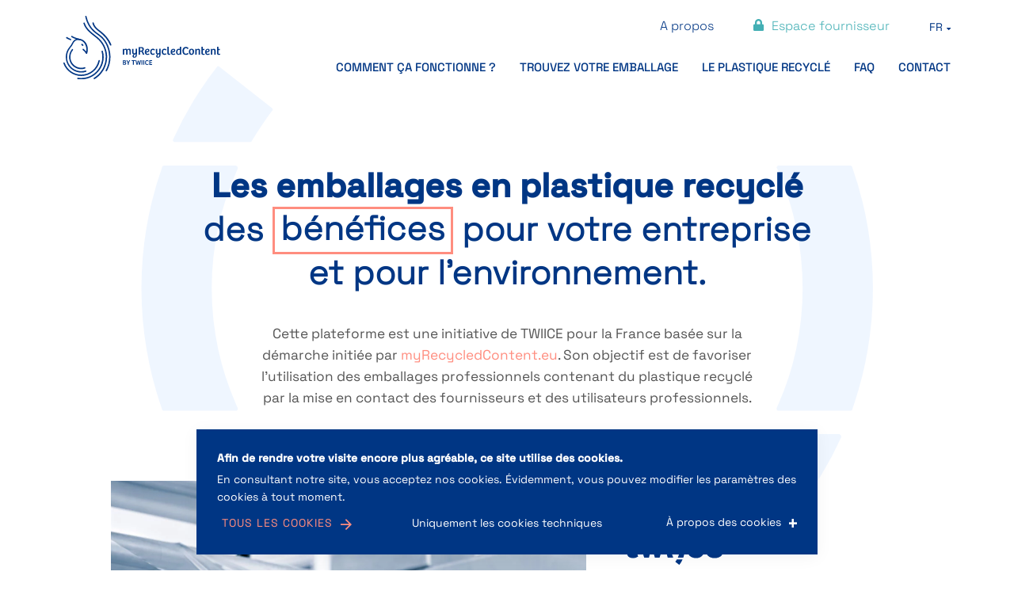

--- FILE ---
content_type: text/html; charset=UTF-8
request_url: https://www.myrecycledcontent.fr/
body_size: 8825
content:

<!doctype html>

<html lang="fr-FR">

<head>
	<meta charset="UTF-8">
	<meta name="HandheldFriendly" content="true" />
	<meta name="viewport" content="width=device-width, initial-scale=1">
	<meta name="author" content="myRecycledContent by TWIICE">
	<link rel="profile" href="https://gmpg.org/xfn/11">
	<link rel="stylesheet" href="https://use.typekit.net/vsg7ysz.css">

	<meta name='robots' content='max-image-preview:large' />
<link rel="alternate" hreflang="fr" href="https://www.myrecycledcontent.fr/" />
<link rel="alternate" hreflang="en" href="https://www.myrecycledcontent.fr/en/" />
<link rel="alternate" hreflang="x-default" href="https://www.myrecycledcontent.fr/" />
	
	<!-- GBL SEO plugin. -->
	<title>Emballages en plastique recyclé : bénéfices pour votre entreprise | myRecycledContent by TWIICE</title>
	<meta name="description" content="Plateforme myRecycledContent by TWIICE pour connecter fournisseurs et professionnels et encourager les emballages professionnels en plastique recyclé.">
	<meta property="og:title" content="Emballages en plastique recyclé : bénéfices pour votre entreprise | myRecycledContent by TWIICE" />
	<meta property="og:url" content="https://www.myrecycledcontent.fr/" />
	<link rel="canonical" href="https://www.myrecycledcontent.fr/" />
	<meta property="og:site_name" content="myRecycledContent by TWIICE" />
	<meta property="og:image" content="https://www.myrecycledcontent.fr/wp-content/uploads/2023/06/og-picture-560x292.jpg" />
	<meta property="og:description" content="Plateforme myRecycledContent by TWIICE pour connecter fournisseurs et professionnels et encourager les emballages professionnels en plastique recyclé." />
	<meta property="og:type" content="website" />
	<link rel="image_src" href="https://www.myrecycledcontent.fr/wp-content/uploads/2023/06/og-picture-560x292.jpg" />
<script type='application/ld+json'>
  {
    "@context": "http://www.schema.org",
    "@type": "Organization",
    "name": "<strong>Les emballages en plastique recyclé</strong> des <span>bénéfices</span> pour votre entreprise et pour l’environnement.",
    "url": "https://www.myrecycledcontent.fr/",
    "image": "https://www.myrecycledcontent.fr/wp-content/uploads/2023/06/twiice-film-plastic.jpg",
    "logo": "https://www.myrecycledcontent.fr/wp-content/uploads/2023/05/logo-myreclycledcontent-twiice.svg",
    "description": "[field_XXXXXXX]",
    "telephone": "",
    "address": {
      "@type": "PostalAddress",
      "streetAddress": "",
      "addressLocality": "",
      "postalCode": "",
      "addressCountry": "France"
    },
    "geo": {
      "@type": "GeoCoordinates",
      "latitude": "",
      "longitude": ""
    },
    "contactPoint": {
      "@type": "ContactPoint",
      "contactType": "General",
      "telephone": "",
      "fax": "",
      "availableLanguage" : ["English","French"],
      "areaServed" : ["US","CA"]
    },
    "openingHours": [
      "[field_XXXXXXX]",
      "[field_XXXXXXX]",
      "[field_XXXXXXX]"
    ],
    "sameAs": [
      "FACEBOOK",
      "LNKEDIN",
      "TWITTER"
    ]
  }
</script>
	<meta name="twitter:card" content="summary_large_image">
	<meta name="twitter:title" content="Emballages en plastique recyclé : bénéfices pour votre entreprise | myRecycledContent by TWIICE" />
	<meta name="twitter:url" content="https://www.myrecycledcontent.fr/" />
	<meta name="twitter:description" content="Plateforme myRecycledContent by TWIICE pour connecter fournisseurs et professionnels et encourager les emballages professionnels en plastique recyclé." />
	<!-- / GBL SEO plugin. -->

<link rel='dns-prefetch' href='//code.jquery.com' />
<link rel="alternate" type="application/rss+xml" title="myRecycledContent by TWIICE &raquo; Flux" href="https://www.myrecycledcontent.fr/feed/" />
<link rel="alternate" type="application/rss+xml" title="myRecycledContent by TWIICE &raquo; Flux des commentaires" href="https://www.myrecycledcontent.fr/comments/feed/" />
<style id='wp-img-auto-sizes-contain-inline-css' type='text/css'>
img:is([sizes=auto i],[sizes^="auto," i]){contain-intrinsic-size:3000px 1500px}
/*# sourceURL=wp-img-auto-sizes-contain-inline-css */
</style>
<style id='classic-theme-styles-inline-css' type='text/css'>
/*! This file is auto-generated */
.wp-block-button__link{color:#fff;background-color:#32373c;border-radius:9999px;box-shadow:none;text-decoration:none;padding:calc(.667em + 2px) calc(1.333em + 2px);font-size:1.125em}.wp-block-file__button{background:#32373c;color:#fff;text-decoration:none}
/*# sourceURL=/wp-includes/css/classic-themes.min.css */
</style>
<link rel='stylesheet' id='wpml-legacy-horizontal-list-0-css' href='https://www.myrecycledcontent.fr/wp-content/plugins/sitepress-multilingual-cms/templates/language-switchers/legacy-list-horizontal/style.min.css?ver=1' type='text/css' media='all' />
<style id='wpml-legacy-horizontal-list-0-inline-css' type='text/css'>
.wpml-ls-statics-footer a, .wpml-ls-statics-footer .wpml-ls-sub-menu a, .wpml-ls-statics-footer .wpml-ls-sub-menu a:link, .wpml-ls-statics-footer li:not(.wpml-ls-current-language) .wpml-ls-link, .wpml-ls-statics-footer li:not(.wpml-ls-current-language) .wpml-ls-link:link {color:#444444;background-color:#ffffff;}.wpml-ls-statics-footer a, .wpml-ls-statics-footer .wpml-ls-sub-menu a:hover,.wpml-ls-statics-footer .wpml-ls-sub-menu a:focus, .wpml-ls-statics-footer .wpml-ls-sub-menu a:link:hover, .wpml-ls-statics-footer .wpml-ls-sub-menu a:link:focus {color:#000000;background-color:#eeeeee;}.wpml-ls-statics-footer .wpml-ls-current-language > a {color:#444444;background-color:#ffffff;}.wpml-ls-statics-footer .wpml-ls-current-language:hover>a, .wpml-ls-statics-footer .wpml-ls-current-language>a:focus {color:#000000;background-color:#eeeeee;}
/*# sourceURL=wpml-legacy-horizontal-list-0-inline-css */
</style>
<link rel='stylesheet' id='gblmaster-style-css' href='https://www.myrecycledcontent.fr/wp-content/themes/gblmaster/style.css?ver=6.9' type='text/css' media='all' />
<script type="text/javascript" id="wpml-cookie-js-extra">
/* <![CDATA[ */
var wpml_cookies = {"wp-wpml_current_language":{"value":"fr","expires":1,"path":"/"}};
var wpml_cookies = {"wp-wpml_current_language":{"value":"fr","expires":1,"path":"/"}};
//# sourceURL=wpml-cookie-js-extra
/* ]]> */
</script>
<script type="text/javascript" src="https://www.myrecycledcontent.fr/wp-content/plugins/sitepress-multilingual-cms/res/js/cookies/language-cookie.js?ver=4.6.9" id="wpml-cookie-js" defer="defer" data-wp-strategy="defer"></script>
<link rel="https://api.w.org/" href="https://www.myrecycledcontent.fr/wp-json/" /><link rel="alternate" title="JSON" type="application/json" href="https://www.myrecycledcontent.fr/wp-json/wp/v2/pages/8" /><link rel="canonical" href="https://www.myrecycledcontent.fr/" />

	<link rel="apple-touch-icon" sizes="180x180" href="https://www.myrecycledcontent.fr/wp-content/themes/gblmaster/favicons/apple-touch-icon.png">
<link rel="apple-touch-icon" sizes="57x57" href="https://www.myrecycledcontent.fr/wp-content/themes/gblmaster/favicons/apple-touch-icon-57x57.png">
<link rel="apple-touch-icon" sizes="60x60" href="https://www.myrecycledcontent.fr/wp-content/themes/gblmaster/favicons/apple-touch-icon-60x60.png">
<link rel="apple-touch-icon" sizes="72x72" href="https://www.myrecycledcontent.fr/wp-content/themes/gblmaster/favicons/apple-touch-icon-72x72.png">
<link rel="apple-touch-icon" sizes="76x76" href="https://www.myrecycledcontent.fr/wp-content/themes/gblmaster/favicons/apple-touch-icon-76x76.png">
<link rel="apple-touch-icon" sizes="114x114" href="https://www.myrecycledcontent.fr/wp-content/themes/gblmaster/favicons/apple-touch-icon-114x114.png">
<link rel="apple-touch-icon" sizes="120x120" href="https://www.myrecycledcontent.fr/wp-content/themes/gblmaster/favicons/apple-touch-icon-120x120.png">
<link rel="apple-touch-icon" sizes="144x144" href="https://www.myrecycledcontent.fr/wp-content/themes/gblmaster/favicons/apple-touch-icon-144x144.png">
<link rel="apple-touch-icon" sizes="152x152" href="https://www.myrecycledcontent.fr/wp-content/themes/gblmaster/favicons/apple-touch-icon-152x152.png">
<link rel="apple-touch-icon" sizes="180x180" href="https://www.myrecycledcontent.fr/wp-content/themes/gblmaster/favicons/apple-touch-icon-180x180.png">
<link rel="icon" type="image/png" sizes="192x192" href="https://www.myrecycledcontent.fr/wp-content/themes/gblmaster/favicons/android-chrome-192x192.png">
<link rel="icon" type="image/png" sizes="256x256" href="https://www.myrecycledcontent.fr/wp-content/themes/gblmaster/favicons/android-chrome-256x256.png">
<link rel="icon" type="image/png" sizes="16x16" href="https://www.myrecycledcontent.fr/wp-content/themes/gblmaster/favicons/favicon-16x16.png">
<link rel="icon" type="image/png" sizes="32x32" href="https://www.myrecycledcontent.fr/wp-content/themes/gblmaster/favicons/favicon-32x32.png">
<link rel="icon" type="image/png" sizes="194x194" href="https://www.myrecycledcontent.fr/wp-content/themes/gblmaster/favicons/favicon-194x194.png">
<link rel="manifest" href="https://www.myrecycledcontent.fr/wp-content/themes/gblmaster/favicons/site.webmanifest">
<link rel="mask-icon" href="https://www.myrecycledcontent.fr/wp-content/themes/gblmaster/favicons/safari-pinned-tab.svg" color="#ffffff">
<meta name="apple-mobile-web-app-title" content="myRecycledContent by TWIICE">
<meta name="application-name" content="myRecycledContent by TWIICE">
<meta name="msapplication-TileColor" content="#ffffff">
<meta name="msapplication-TileImage" content="https://www.myrecycledcontent.fr/wp-content/themes/gblmaster/favicons/mstile-144x144.png">
<meta name="msapplication-TileImage" content="https://www.myrecycledcontent.fr/wp-content/themes/gblmaster/favicons/mstile-150x150.png">
<meta name="msapplication-TileImage" content="https://www.myrecycledcontent.fr/wp-content/themes/gblmaster/favicons/mstile-310x310.png">
<meta name="theme-color" content="#ffffff">

	<style id='global-styles-inline-css' type='text/css'>
:root{--wp--preset--aspect-ratio--square: 1;--wp--preset--aspect-ratio--4-3: 4/3;--wp--preset--aspect-ratio--3-4: 3/4;--wp--preset--aspect-ratio--3-2: 3/2;--wp--preset--aspect-ratio--2-3: 2/3;--wp--preset--aspect-ratio--16-9: 16/9;--wp--preset--aspect-ratio--9-16: 9/16;--wp--preset--color--black: #000000;--wp--preset--color--cyan-bluish-gray: #abb8c3;--wp--preset--color--white: #ffffff;--wp--preset--color--pale-pink: #f78da7;--wp--preset--color--vivid-red: #cf2e2e;--wp--preset--color--luminous-vivid-orange: #ff6900;--wp--preset--color--luminous-vivid-amber: #fcb900;--wp--preset--color--light-green-cyan: #7bdcb5;--wp--preset--color--vivid-green-cyan: #00d084;--wp--preset--color--pale-cyan-blue: #8ed1fc;--wp--preset--color--vivid-cyan-blue: #0693e3;--wp--preset--color--vivid-purple: #9b51e0;--wp--preset--gradient--vivid-cyan-blue-to-vivid-purple: linear-gradient(135deg,rgb(6,147,227) 0%,rgb(155,81,224) 100%);--wp--preset--gradient--light-green-cyan-to-vivid-green-cyan: linear-gradient(135deg,rgb(122,220,180) 0%,rgb(0,208,130) 100%);--wp--preset--gradient--luminous-vivid-amber-to-luminous-vivid-orange: linear-gradient(135deg,rgb(252,185,0) 0%,rgb(255,105,0) 100%);--wp--preset--gradient--luminous-vivid-orange-to-vivid-red: linear-gradient(135deg,rgb(255,105,0) 0%,rgb(207,46,46) 100%);--wp--preset--gradient--very-light-gray-to-cyan-bluish-gray: linear-gradient(135deg,rgb(238,238,238) 0%,rgb(169,184,195) 100%);--wp--preset--gradient--cool-to-warm-spectrum: linear-gradient(135deg,rgb(74,234,220) 0%,rgb(151,120,209) 20%,rgb(207,42,186) 40%,rgb(238,44,130) 60%,rgb(251,105,98) 80%,rgb(254,248,76) 100%);--wp--preset--gradient--blush-light-purple: linear-gradient(135deg,rgb(255,206,236) 0%,rgb(152,150,240) 100%);--wp--preset--gradient--blush-bordeaux: linear-gradient(135deg,rgb(254,205,165) 0%,rgb(254,45,45) 50%,rgb(107,0,62) 100%);--wp--preset--gradient--luminous-dusk: linear-gradient(135deg,rgb(255,203,112) 0%,rgb(199,81,192) 50%,rgb(65,88,208) 100%);--wp--preset--gradient--pale-ocean: linear-gradient(135deg,rgb(255,245,203) 0%,rgb(182,227,212) 50%,rgb(51,167,181) 100%);--wp--preset--gradient--electric-grass: linear-gradient(135deg,rgb(202,248,128) 0%,rgb(113,206,126) 100%);--wp--preset--gradient--midnight: linear-gradient(135deg,rgb(2,3,129) 0%,rgb(40,116,252) 100%);--wp--preset--font-size--small: 13px;--wp--preset--font-size--medium: 20px;--wp--preset--font-size--large: 36px;--wp--preset--font-size--x-large: 42px;--wp--preset--spacing--20: 0.44rem;--wp--preset--spacing--30: 0.67rem;--wp--preset--spacing--40: 1rem;--wp--preset--spacing--50: 1.5rem;--wp--preset--spacing--60: 2.25rem;--wp--preset--spacing--70: 3.38rem;--wp--preset--spacing--80: 5.06rem;--wp--preset--shadow--natural: 6px 6px 9px rgba(0, 0, 0, 0.2);--wp--preset--shadow--deep: 12px 12px 50px rgba(0, 0, 0, 0.4);--wp--preset--shadow--sharp: 6px 6px 0px rgba(0, 0, 0, 0.2);--wp--preset--shadow--outlined: 6px 6px 0px -3px rgb(255, 255, 255), 6px 6px rgb(0, 0, 0);--wp--preset--shadow--crisp: 6px 6px 0px rgb(0, 0, 0);}:where(.is-layout-flex){gap: 0.5em;}:where(.is-layout-grid){gap: 0.5em;}body .is-layout-flex{display: flex;}.is-layout-flex{flex-wrap: wrap;align-items: center;}.is-layout-flex > :is(*, div){margin: 0;}body .is-layout-grid{display: grid;}.is-layout-grid > :is(*, div){margin: 0;}:where(.wp-block-columns.is-layout-flex){gap: 2em;}:where(.wp-block-columns.is-layout-grid){gap: 2em;}:where(.wp-block-post-template.is-layout-flex){gap: 1.25em;}:where(.wp-block-post-template.is-layout-grid){gap: 1.25em;}.has-black-color{color: var(--wp--preset--color--black) !important;}.has-cyan-bluish-gray-color{color: var(--wp--preset--color--cyan-bluish-gray) !important;}.has-white-color{color: var(--wp--preset--color--white) !important;}.has-pale-pink-color{color: var(--wp--preset--color--pale-pink) !important;}.has-vivid-red-color{color: var(--wp--preset--color--vivid-red) !important;}.has-luminous-vivid-orange-color{color: var(--wp--preset--color--luminous-vivid-orange) !important;}.has-luminous-vivid-amber-color{color: var(--wp--preset--color--luminous-vivid-amber) !important;}.has-light-green-cyan-color{color: var(--wp--preset--color--light-green-cyan) !important;}.has-vivid-green-cyan-color{color: var(--wp--preset--color--vivid-green-cyan) !important;}.has-pale-cyan-blue-color{color: var(--wp--preset--color--pale-cyan-blue) !important;}.has-vivid-cyan-blue-color{color: var(--wp--preset--color--vivid-cyan-blue) !important;}.has-vivid-purple-color{color: var(--wp--preset--color--vivid-purple) !important;}.has-black-background-color{background-color: var(--wp--preset--color--black) !important;}.has-cyan-bluish-gray-background-color{background-color: var(--wp--preset--color--cyan-bluish-gray) !important;}.has-white-background-color{background-color: var(--wp--preset--color--white) !important;}.has-pale-pink-background-color{background-color: var(--wp--preset--color--pale-pink) !important;}.has-vivid-red-background-color{background-color: var(--wp--preset--color--vivid-red) !important;}.has-luminous-vivid-orange-background-color{background-color: var(--wp--preset--color--luminous-vivid-orange) !important;}.has-luminous-vivid-amber-background-color{background-color: var(--wp--preset--color--luminous-vivid-amber) !important;}.has-light-green-cyan-background-color{background-color: var(--wp--preset--color--light-green-cyan) !important;}.has-vivid-green-cyan-background-color{background-color: var(--wp--preset--color--vivid-green-cyan) !important;}.has-pale-cyan-blue-background-color{background-color: var(--wp--preset--color--pale-cyan-blue) !important;}.has-vivid-cyan-blue-background-color{background-color: var(--wp--preset--color--vivid-cyan-blue) !important;}.has-vivid-purple-background-color{background-color: var(--wp--preset--color--vivid-purple) !important;}.has-black-border-color{border-color: var(--wp--preset--color--black) !important;}.has-cyan-bluish-gray-border-color{border-color: var(--wp--preset--color--cyan-bluish-gray) !important;}.has-white-border-color{border-color: var(--wp--preset--color--white) !important;}.has-pale-pink-border-color{border-color: var(--wp--preset--color--pale-pink) !important;}.has-vivid-red-border-color{border-color: var(--wp--preset--color--vivid-red) !important;}.has-luminous-vivid-orange-border-color{border-color: var(--wp--preset--color--luminous-vivid-orange) !important;}.has-luminous-vivid-amber-border-color{border-color: var(--wp--preset--color--luminous-vivid-amber) !important;}.has-light-green-cyan-border-color{border-color: var(--wp--preset--color--light-green-cyan) !important;}.has-vivid-green-cyan-border-color{border-color: var(--wp--preset--color--vivid-green-cyan) !important;}.has-pale-cyan-blue-border-color{border-color: var(--wp--preset--color--pale-cyan-blue) !important;}.has-vivid-cyan-blue-border-color{border-color: var(--wp--preset--color--vivid-cyan-blue) !important;}.has-vivid-purple-border-color{border-color: var(--wp--preset--color--vivid-purple) !important;}.has-vivid-cyan-blue-to-vivid-purple-gradient-background{background: var(--wp--preset--gradient--vivid-cyan-blue-to-vivid-purple) !important;}.has-light-green-cyan-to-vivid-green-cyan-gradient-background{background: var(--wp--preset--gradient--light-green-cyan-to-vivid-green-cyan) !important;}.has-luminous-vivid-amber-to-luminous-vivid-orange-gradient-background{background: var(--wp--preset--gradient--luminous-vivid-amber-to-luminous-vivid-orange) !important;}.has-luminous-vivid-orange-to-vivid-red-gradient-background{background: var(--wp--preset--gradient--luminous-vivid-orange-to-vivid-red) !important;}.has-very-light-gray-to-cyan-bluish-gray-gradient-background{background: var(--wp--preset--gradient--very-light-gray-to-cyan-bluish-gray) !important;}.has-cool-to-warm-spectrum-gradient-background{background: var(--wp--preset--gradient--cool-to-warm-spectrum) !important;}.has-blush-light-purple-gradient-background{background: var(--wp--preset--gradient--blush-light-purple) !important;}.has-blush-bordeaux-gradient-background{background: var(--wp--preset--gradient--blush-bordeaux) !important;}.has-luminous-dusk-gradient-background{background: var(--wp--preset--gradient--luminous-dusk) !important;}.has-pale-ocean-gradient-background{background: var(--wp--preset--gradient--pale-ocean) !important;}.has-electric-grass-gradient-background{background: var(--wp--preset--gradient--electric-grass) !important;}.has-midnight-gradient-background{background: var(--wp--preset--gradient--midnight) !important;}.has-small-font-size{font-size: var(--wp--preset--font-size--small) !important;}.has-medium-font-size{font-size: var(--wp--preset--font-size--medium) !important;}.has-large-font-size{font-size: var(--wp--preset--font-size--large) !important;}.has-x-large-font-size{font-size: var(--wp--preset--font-size--x-large) !important;}
/*# sourceURL=global-styles-inline-css */
</style>
</head>

<body class="home wp-singular page-template page-template-template-page page-template-homepage page-template-template-pagehomepage-php page page-id-8 wp-theme-gblmaster fr">
	<!-- #page -->
		<div id="page" class="site">
		<a class="skip-link screen-reader-text" href="#content">Passer au contenu</a>

		<!-- #site-header -->
		<header id="site-header">
			<div class="header-container">

				<!-- #site-branding -->
				<div class="site-branding">
											<p class="site-title"><a href="https://www.myrecycledcontent.fr/" rel="home">myRecycledContent by TWIICE</a></p> 

										</div>

				<!-- #site-navigation -->
				<nav id="site-navigation">
					<!-- .menu-toggle -->
					<button class="menu-toggle collapse" aria-controls="primary-menu" id="primary-menu-toggle" aria-expanded="false">
						<span>Menu principal</span>
					</button>
					<div id="main-menu-toggle-wrapper">
						<div class="inner-toggle">
							<!-- .secondary-menu-wrapper -->
							<div class="secondary-menu-wrapper"><div class="menu-top-menu-container"><ul id="secondary-menu" class="secondary-menu"><li id="menu-item-257" class="menu-item menu-item-type-post_type menu-item-object-page menu-item-257"><a href="https://www.myrecycledcontent.fr/a-propos/">A propos</a></li>
<li id="menu-item-258" class="fournisseur menu-item menu-item-type-custom menu-item-object-custom menu-item-258"><a target="_blank" href="https://www.myrecycledcontent.eu/">Espace fournisseur</a></li>
</ul></div>																<!-- #site-language -->
																	<div id="site-language">
										<ul class="languages"><li class='activ active'><span><span class="icl_lang_sel_current icl_lang_sel_native">fr</span></span><ul><li class="item"><a href="https://www.myrecycledcontent.fr/en/"><span class="icl_lang_sel_current icl_lang_sel_native">en</span></a></li></ul></li></ul>									</div>
															</div>


							<!-- .primary-menu-wrapper -->
							<div class="primary-menu-wrapper"><div class="menu-main-menu-container"><ul id="primary-menu" class="primary-menu"><li id="menu-item-263" class="menu-item menu-item-type-post_type menu-item-object-page menu-item-263"><a href="https://www.myrecycledcontent.fr/comment-ca-fonctionne/">Comment ça fonctionne ?</a></li>
<li id="menu-item-262" class="menu-item menu-item-type-post_type menu-item-object-page menu-item-262"><a href="https://www.myrecycledcontent.fr/trouvez-votre-emballage/">Trouvez votre emballage</a></li>
<li id="menu-item-259" class="menu-item menu-item-type-post_type menu-item-object-page menu-item-259"><a href="https://www.myrecycledcontent.fr/le-plastique-recycle/">Le plastique recyclé</a></li>
<li id="menu-item-261" class="menu-item menu-item-type-post_type menu-item-object-page menu-item-261"><a href="https://www.myrecycledcontent.fr/faq/">FAQ</a></li>
<li id="menu-item-260" class="menu-item menu-item-type-post_type menu-item-object-page menu-item-260"><a href="https://www.myrecycledcontent.fr/contact/">Contact</a></li>
</ul></div></div>
						</div>
					</div>
				</nav>
			</div>
		</header>
		<!-- #site-content -->
		<div id="site-content">

<!-- #main -->
<main id="main-content">

	<!-- .page-hero -->
	<section class="page-hero">
		<div class="wrapper-page-hero">
						<div class="page-content">
				<h1 class="page-title"><strong>Les emballages en plastique recyclé</strong> des <span>bénéfices</span> pour votre entreprise et pour l’environnement.</h1>
									<div class="content"><p>Cette plateforme est une initiative de TWIICE pour la France basée sur la démarche initiée par <a href="https://www.myrecycledcontent.eu/" target="_blank" rel="noopener">myRecycledContent.eu</a>. Son objectif est de favoriser l’utilisation des emballages professionnels contenant du plastique recyclé par la mise en contact des fournisseurs et des utilisateurs professionnels.</p>
</div>
				
				<div class="roue">
						<span data-parallax='5'></span>
					</div>
			</div>
		</div>
	</section>

	<section class="users">
		<a href='https://www.myrecycledcontent.fr/comment-ca-fonctionne/#tab-utilisateur' target='' class="user user-utilisateur">
							  <figure class="">
    <img width="95" height="152" src="https://www.myrecycledcontent.fr/wp-content/uploads/2023/06/utilisateur-demballage-1.svg" class="attachment-medium size-medium" alt="Utilisateur Demballage" decoding="async" />  </figure>

						<h2>Vous <strong><span>utilisez ou achetez</span><br> des emballages en plastique</strong></h2>
							<p class="intro">Via cette plateforme, les utilisateurs ont l’opportunité de consulter les différents types d’emballages professionnels circulaires en plastique disponibles sur le marché.</p>
						<span class="arrow">En savoir plus</span>
		</a>
		<a href='https://www.myrecycledcontent.fr/comment-ca-fonctionne/#tab-fournisseur' target='' class="user user-fournisseur">
							  <figure class="">
    <img width="126" height="101" src="https://www.myrecycledcontent.fr/wp-content/uploads/2023/08/usine.svg" class="attachment-medium size-medium" alt="Usine" decoding="async" />  </figure>

						<h2>Vous <strong><span>fabriquez ou distribuez</span><br> des emballages en plastique</strong></h2>
			<p class="info">Producteur ou grossiste</p>
							<p class="intro">Via cette plateforme, les fournisseurs (producteurs ou grossistes) proposent leur gamme d’emballages professionnels circulaires, contenant des plastiques recyclés.</p>
						<span class="arrow">En savoir plus</span>
		</a>
					  <figure class="fit-img ">
    <img width="1200" height="800" src="https://www.myrecycledcontent.fr/wp-content/uploads/2023/06/twiice-film-plastic.jpg" class="attachment-large size-large" alt="Twiice Film Plastic" decoding="async" fetchpriority="high" srcset="https://www.myrecycledcontent.fr/wp-content/uploads/2023/06/twiice-film-plastic.jpg 1200w, https://www.myrecycledcontent.fr/wp-content/uploads/2023/06/twiice-film-plastic-600x400.jpg 600w, https://www.myrecycledcontent.fr/wp-content/uploads/2023/06/twiice-film-plastic-768x512.jpg 768w" sizes="(max-width: 1200px) 100vw, 1200px" />  </figure>

				<div class="intro-twiice">
			<p>Une initiative de <a href="http://www.twiice.org/" target="_blank">TWIICE</a></p>

		</div>

		<div class="roue">
			<span data-parallax='-5'></span>
		</div>

	</section>

			<section class="false-flex section-flexible section-textalone  center bg-color-site not-full">
			<div class="wrapper-inner">
				<div class="inner text">
					<h2 style="text-align: center;">Pourquoi fabriquer/utiliser des emballages industriels contenant du plastique recyclé ?</h2>
<p style="text-align: center;">Lorsque nous utilisons des emballages contenant du plastique recyclé, nous faisons bien plus qu’éviter l’extraction de ressources naturelles. Le recyclage d’une tonne de plastique permet aussi d’éviter la production de 3,03 tonnes de <span lang="FR">CO<sub>2</sub></span>. (source Valipac)<br />
L’utilisation de plastique recyclé dans la production des emballages industriels encourage le développement de capacités de régénération en France et en Europe et encourage aussi es industriels du recyclage à investir et à rester innovants sur leurs territoires.</p>
<p style="text-align: left;"><a class="btn" href="https://www.myrecycledcontent.fr/le-plastique-recycle/">Plus d’information sur les bénéfices du plastique recyclé</a></p>

					<div class="roue">
						<span data-parallax='20'></span>
					</div>
				</div>
			</div>
		</section>
	

			<section class="false-flex section-toggle section-flexible no-bg">
			<div class="wrapper-inner">
				<div class="inner">
					<div class="inner-intro text">
						<h2>FAQ</h2>
						<div class="roue">
							<span data-parallax='-30'></span>
						</div>
					</div>
					<div class="toggle-wrapper">
																				<div class="toggle-item">
								<input id="item-6975f774003a1" name="faq" type="checkbox">
								<label for="item-6975f774003a1"><span>Qui est TWIICE ?</span></label>
								<div class="toggle-content">
									<div class="text">
										<p>Eco-organisme en devenir, TWIICE a pour ambition de proposer une solution pour l’ensemble des emballages relatifs à la Responsabilité Elargie des Producteurs (REP) des Emballages Industriels et Commerciaux (EIC).<br />
Une attention particulière sera portée aux emballages en plastiques, ces derniers constituant un enjeu clé de cette REP.<br />
TWIICE s’intègre en effet dans l’ambition nationale qui vise 100% de plastiques recyclés en 2025 et la stratégie 3R.</p>
<p>« Donner une seconde vie à tous les déchets d’emballages plastiques industriels et commerciaux, rigides comme souples, tels que les fûts, bidons, big-bags, films, caisses, cagettes… qui ne disposent pas de solution de régénération durable aujourd’hui. »</p>
<p>Fortes de plusieurs mois d’expérimentations, les équipes de Twiice mettent tout en oeuvre pour répondre aux exigences qui seront celles demandées lors de la mise en place de la REP EIC effective au 1er janvier 2025.</p>
<p>Une mission déployée aujourd’hui selon 4 axes :</p>
<ul>
<li>Identifier des solutions pour le réemploi et pour le recyclage des déchets d’emballages plastiques en nouvel emballage,</li>
<li>Construire des services et offres adaptés pour les entreprises,</li>
<li>Accompagner les metteurs sur le marché dans le reporting du taux d’emballages réemployés en se fédérant dans le cadre d’une structure collective,</li>
<li>Proposer un modèle qui répondra à la mise en place de la REP pour les déchets d’emballages plastiques industriels.</li>
</ul>
									</div>
								</div>
							</div>
																				<div class="toggle-item">
								<input id="item-6975f774005f8" name="faq" type="checkbox">
								<label for="item-6975f774005f8"><span>Qu’est-ce qu’un emballage industriel ?</span></label>
								<div class="toggle-content">
									<div class="text">
										<p>On entend par emballages industriels ceux qui contiennent les biens et marchandises vendues entre des professionnels comme des industriels, des artisans, des commerçants par exemple.</p>
<p>Plus spécifiquement, il s’agit des emballages en contact avec les marchandises (ou emballages primaires), des emballages servant au regroupement de marchandises (emballages secondaires) et des emballages pour le transport (emballages tertiaires).</p>
									</div>
								</div>
							</div>
												<a href="https://www.myrecycledcontent.fr/faq/" class="btn">toutes les questions</a>
					</div>
				</div>
			</div>
		</section>
	
			<section class="section-twiice false-flex section-flexible section-textimage  half text_right   no-text not-full follow-content">
			<div class="wrapper-inner">
				<div class="inner inner-grid">
					<div class="inner-block inner-block-text text">
													<h2 class="title">Une initiative de <a href="http://www.twiice.org/" target="_blank" class="logo-twiice">Twiice</a></h2>
												<p>TWIICE développe avec exigence et expertise le recyclage et le réemploi des emballages industriels en plastiques. Gérée sans but lucratif, TWIICE répond au besoin essentiel d’identifier et structurer des boucles de régénération allant jusqu’au contact alimentaire tout en contribuant à bâtir une industrie du recyclage innovante. TWIICE a pour ambition, à terme, d’être l’organisme agréé en France pour incarner la responsabilité élargie des producteurs (REP) appliquée aux emballages industriels.</p>
<p><a class="btn" href="http://www.twiice.org/" target="_blank" rel="noopener">www.twiice.org</a></p>
					</div>
					<div class="inner-block inner-block-img">
						  <figure class="fit-img ">
    <img width="1200" height="800" src="https://www.myrecycledcontent.fr/wp-content/uploads/2023/06/bidons-plastique.jpg" class="attachment-large size-large" alt="Bidons Plastique" decoding="async" srcset="https://www.myrecycledcontent.fr/wp-content/uploads/2023/06/bidons-plastique.jpg 1200w, https://www.myrecycledcontent.fr/wp-content/uploads/2023/06/bidons-plastique-600x400.jpg 600w, https://www.myrecycledcontent.fr/wp-content/uploads/2023/06/bidons-plastique-768x512.jpg 768w" sizes="(max-width: 1200px) 100vw, 1200px" />  </figure>

						<div class="roue">
			<span data-parallax='10'></span>
		</div>
					</div>
				</div>
			</div>
		</section>
	
	
	
	
	
	</main>


</div>

<!-- #site-footer -->
<footer id="site-footer">
	<div class="wrapper-footer">
		<div class="main-footer">

			<!-- .info-client -->
			<div class="info-client">
				<div class="site-branding">
					<p class="site-title"><a href="https://www.myrecycledcontent.fr/" rel="home">myRecycledContent by TWIICE</a>
					</p>
				</div>
				<!-- #social-container -->

								<a href="https://www.twiice.org/" target='_blank' class="twiice">TWIICE</a>
		
			</div>
						<div class="wrapper-footer-menu">
				<div class="menu-main-menu-container"><ul id="footer-menu" class="footer-menu"><li class="menu-item menu-item-type-post_type menu-item-object-page menu-item-263"><a href="https://www.myrecycledcontent.fr/comment-ca-fonctionne/">Comment ça fonctionne ?</a></li>
<li class="menu-item menu-item-type-post_type menu-item-object-page menu-item-262"><a href="https://www.myrecycledcontent.fr/trouvez-votre-emballage/">Trouvez votre emballage</a></li>
<li class="menu-item menu-item-type-post_type menu-item-object-page menu-item-259"><a href="https://www.myrecycledcontent.fr/le-plastique-recycle/">Le plastique recyclé</a></li>
<li class="menu-item menu-item-type-post_type menu-item-object-page menu-item-261"><a href="https://www.myrecycledcontent.fr/faq/">FAQ</a></li>
<li class="menu-item menu-item-type-post_type menu-item-object-page menu-item-260"><a href="https://www.myrecycledcontent.fr/contact/">Contact</a></li>
</ul></div>				<ul class="footer-submenu">
										<li><a href="https://www.myrecycledcontent.eu/" target='_blank' class="btn espace-fournisseur">Espace fournisseur</a></li>
				</ul>
			</div>
			<!-- #footer-menu -->

		</div>
		<!-- #colophon -->
		<div class="colophon" role="contentinfo">
			<div class="wrapper-colophon">
													<p class="credit">© 2026 myRecycledContent by TWIICE - Tous droits réservés</p>
								<div class="gdpr-menu">
					<div class="menu-gdpr-menu-container"><ul id="menu-gdpr-menu" class="menu"><li id="menu-item-1101" class="menu-item menu-item-type-post_type menu-item-object-page menu-item-1101"><a href="https://www.myrecycledcontent.fr/politique-de-confidentialite/">Politique de confidentialité</a></li>
<li id="menu-item-1102" class="menu-item menu-item-type-post_type menu-item-object-page menu-item-1102"><a href="https://www.myrecycledcontent.fr/conditions-dutilisation/">Conditions d’utilisation</a></li>
<li id="menu-item-1103" class="menu-item menu-item-type-post_type menu-item-object-page menu-item-1103"><a href="https://www.myrecycledcontent.fr/cookies/">Cookies</a></li>
</ul></div>				</div>
			</div>
			<a target="_blank" class="madebyglobule" rel="nofollow" href="http://www.globulebleu.com" title="Site web de Globule Bleu">Fabriqué par Globule Bleu</a>
		</div>
	</div>
</footer>

				</div>

<div class="modalWrapper">
	</div>

	<div id="not-compatible-ie" style="display: none;">
		<div class="wrapper">
			<h2>Incompatibilité du navigateur Web</h2>
<p>Nous sommes désolés mais ce site Web n’est pas compatible avec Internet Explorer. Pour une expérience complète, veuillez utiliser des navigateurs Web tels que Mozilla Firefox, Google Chrome, Microsoft Edge ou Safari</p>
		</div>
	</div>
	<script>
		var ua = window.navigator.userAgent;
		if (ua.indexOf('MSIE ') > 0 || ua.indexOf('Trident/') > 0) {
			document.getElementById('not-compatible-ie').style.display = 'block';
			var body = document.querySelector('body');
			body.classList.add('ie-detected');
		}
	</script>
	<div id="not-compatible-safari" style="display: none;">
		<div class="wrapper">
			<h2>Incompatibilité du navigateur Web</h2>
<p>Nous sommes désolés mais ce site Web n’est pas compatible avec les anciennes versions de Safari. Pour une expérience complète, veuillez utiliser des navigateurs Web à jour tels que Mozilla Firefox, Google Chrome, Microsoft Edge ou Safari</p>
		</div>
	</div>
	<script>
		var ua = window.navigator.userAgent;
		if (ua.indexOf('Version/11') > 0 || ua.indexOf('Version/10') > 0 || ua.indexOf('Version/12') > 0) {
			document.getElementById('not-compatible-safari').style.display = 'block';
			var body = document.querySelector('body');
			body.classList.add('ie-detected');
		}
	</script>

<!-- script -->
<script type="speculationrules">
{"prefetch":[{"source":"document","where":{"and":[{"href_matches":"/*"},{"not":{"href_matches":["/wp-*.php","/wp-admin/*","/wp-content/uploads/*","/wp-content/*","/wp-content/plugins/*","/wp-content/themes/gblmaster/*","/*\\?(.+)"]}},{"not":{"selector_matches":"a[rel~=\"nofollow\"]"}},{"not":{"selector_matches":".no-prefetch, .no-prefetch a"}}]},"eagerness":"conservative"}]}
</script>
<!--googleoff: index-->
    <div class="cookies-law-info hidden">
    <div class="cookies-wrapper">
    <div class="cookies-content"><p><strong>Afin de rendre votre visite encore plus agréable, ce site utilise des cookies.</strong></p>
<p>En consultant notre site, vous acceptez nos cookies. Évidemment, vous pouvez modifier les paramètres des cookies à tout moment.</p>
</div>
    <div class="cookies-buttons">
    <button type="button" class="agree-button" data-consent="2">Tous les cookies</button>
    <button type="button" class="agree-button" data-consent="3">Uniquement les cookies techniques</button>
    <div><a href="https://www.myrecycledcontent.fr/cookies/" class="find-more-button">À propos des cookies</a></div>
    </div>
    </div>
    </div><!--googleon: index-->
<div class="wpml-ls-statics-footer wpml-ls wpml-ls-legacy-list-horizontal">
	<ul><li class="wpml-ls-slot-footer wpml-ls-item wpml-ls-item-fr wpml-ls-current-language wpml-ls-first-item wpml-ls-item-legacy-list-horizontal">
				<a href="https://www.myrecycledcontent.fr/" class="wpml-ls-link">
                                                        <img
            class="wpml-ls-flag"
            src="https://www.myrecycledcontent.fr/wp-content/plugins/sitepress-multilingual-cms/res/flags/fr.svg"
            alt=""
            width=18
            height=12
    /><span class="wpml-ls-native">Français</span></a>
			</li><li class="wpml-ls-slot-footer wpml-ls-item wpml-ls-item-en wpml-ls-last-item wpml-ls-item-legacy-list-horizontal">
				<a href="https://www.myrecycledcontent.fr/en/" class="wpml-ls-link">
                                                        <img
            class="wpml-ls-flag"
            src="https://www.myrecycledcontent.fr/wp-content/plugins/sitepress-multilingual-cms/res/flags/en.svg"
            alt=""
            width=18
            height=12
    /><span class="wpml-ls-native" lang="en">English</span><span class="wpml-ls-display"><span class="wpml-ls-bracket"> (</span>Anglais<span class="wpml-ls-bracket">)</span></span></a>
			</li></ul>
</div>
<script type="text/javascript" src="https://www.myrecycledcontent.fr/wp-includes/js/jquery/jquery.min.js?ver=3.7.1" id="jquery-core-js"></script>
<script type="text/javascript" src="https://www.myrecycledcontent.fr/wp-includes/js/jquery/jquery-migrate.min.js?ver=3.4.1" id="jquery-migrate-js"></script>
<script type="text/javascript" src="//code.jquery.com/ui/1.12.1/jquery-ui.min.js" id="jquery-ui-yves-js"></script>
<script type="text/javascript" src="https://www.myrecycledcontent.fr/wp-includes/js/jquery/ui/core.min.js?ver=1.13.3" id="jquery-ui-core-js"></script>
<script type="text/javascript" src="https://www.myrecycledcontent.fr/wp-includes/js/jquery/ui/menu.min.js?ver=1.13.3" id="jquery-ui-menu-js"></script>
<script type="text/javascript" src="https://www.myrecycledcontent.fr/wp-includes/js/dist/dom-ready.min.js?ver=f77871ff7694fffea381" id="wp-dom-ready-js"></script>
<script type="text/javascript" src="https://www.myrecycledcontent.fr/wp-includes/js/dist/hooks.min.js?ver=dd5603f07f9220ed27f1" id="wp-hooks-js"></script>
<script type="text/javascript" src="https://www.myrecycledcontent.fr/wp-includes/js/dist/i18n.min.js?ver=c26c3dc7bed366793375" id="wp-i18n-js"></script>
<script type="text/javascript" id="wp-i18n-js-after">
/* <![CDATA[ */
wp.i18n.setLocaleData( { 'text direction\u0004ltr': [ 'ltr' ] } );
//# sourceURL=wp-i18n-js-after
/* ]]> */
</script>
<script type="text/javascript" id="wp-a11y-js-translations">
/* <![CDATA[ */
( function( domain, translations ) {
	var localeData = translations.locale_data[ domain ] || translations.locale_data.messages;
	localeData[""].domain = domain;
	wp.i18n.setLocaleData( localeData, domain );
} )( "default", {"translation-revision-date":"2025-12-10 11:15:06+0000","generator":"GlotPress\/4.0.3","domain":"messages","locale_data":{"messages":{"":{"domain":"messages","plural-forms":"nplurals=2; plural=n > 1;","lang":"fr"},"Notifications":["Notifications"]}},"comment":{"reference":"wp-includes\/js\/dist\/a11y.js"}} );
//# sourceURL=wp-a11y-js-translations
/* ]]> */
</script>
<script type="text/javascript" src="https://www.myrecycledcontent.fr/wp-includes/js/dist/a11y.min.js?ver=cb460b4676c94bd228ed" id="wp-a11y-js"></script>
<script type="text/javascript" src="https://www.myrecycledcontent.fr/wp-includes/js/jquery/ui/autocomplete.min.js?ver=1.13.3" id="jquery-ui-autocomplete-js"></script>
<script type="text/javascript" id="gblmaster-scripts-js-extra">
/* <![CDATA[ */
var frontendajax = {"ajaxurl":"https://www.myrecycledcontent.fr/wp-admin/admin-ajax.php","loader":"https://www.myrecycledcontent.fr/wp-content/themes/gblmaster/img/gif/loader.gif","modalIE":"\u003Ch2\u003EIncompatibilit\u00e9 du navigateur Web\u003C/h2\u003E\n\u003Cp\u003ENous sommes d\u00e9sol\u00e9s mais ce site Web n\u2019est pas compatible avec Internet Explorer. Pour une exp\u00e9rience compl\u00e8te, veuillez utiliser des navigateurs Web tels que Mozilla Firefox, Google Chrome, Microsoft Edge ou Safari\u003C/p\u003E\n"};
//# sourceURL=gblmaster-scripts-js-extra
/* ]]> */
</script>
<script type="text/javascript" src="https://www.myrecycledcontent.fr/wp-content/themes/gblmaster/js/gblmaster.min.js?ver=6.9" id="gblmaster-scripts-js"></script>
<script type="text/javascript" id="cookie-agreed-js-extra">
/* <![CDATA[ */
var cookie = {"validity":"365"};
//# sourceURL=cookie-agreed-js-extra
/* ]]> */
</script>
<script type="text/javascript" src="https://www.myrecycledcontent.fr/wp-content/plugins/gbl-gdpr/js/cookies_disclaimer.js" id="cookie-agreed-js"></script>

</body>

</html>


--- FILE ---
content_type: text/css
request_url: https://www.myrecycledcontent.fr/wp-content/themes/gblmaster/style.css?ver=6.9
body_size: 44013
content:
@charset "UTF-8";
/*!
Theme Name: gblmaster
Theme URI: https://globulebleu.com
Author: Globulebleu
Author URI: https://globulebleu.com
Description: Globule Bleu - Creative communication agency
Version: 4.0.0 
License: GNU General Public License v2 or later
License URI: LICENSE
Text Domain: gblmaster  
*/@font-face{font-family:icomoon;src:url(fonts/icomoon/fonts/icomoon.eot?mnmf3u);src:url(fonts/icomoon/fonts/icomoon.eot?mnmf3u#iefix) format("embedded-opentype"),url(fonts/icomoon/fonts/icomoon.ttf?mnmf3u) format("truetype"),url(fonts/icomoon/fonts/icomoon.woff?mnmf3u) format("woff"),url(fonts/icomoon/fonts/icomoon.svg?mnmf3u#icomoon) format("svg");font-weight:400;font-style:normal;font-display:block}:root{--vh:1vh;--ci-1-3:33.3333%}@media (max-width:991px){:root{--grid:32;--grid-start:3;--grid-end:-3;--grid-space:4}}@media (min-width:992px) and (max-width:1399px){:root{--grid:64;--grid-start:5;--grid-end:-5;--grid-gap:4;--grid-space:8}}@media (min-width:1400px){:root{--grid:64;--grid-start:10;--grid-end:-10;--grid-gap:4;--grid-space:18}}@media (min-width:992px) and (max-width:1199px){:root{--ci:80%}}@media (min-width:1200px) and (max-width:1799px){:root{--ci:70%}}@media (min-width:1800px){:root{--ci:60%}}.site-main .comment-navigation,.site-main .post-navigation,.site-main .posts-navigation{margin:0 0 1.5rem;overflow:hidden}.comment-navigation .nav-previous,.post-navigation .nav-previous,.posts-navigation .nav-previous{float:left;width:50%}.comment-navigation .nav-next,.post-navigation .nav-next,.posts-navigation .nav-next{float:right;text-align:right;width:50%}.screen-reader-text{border:0;clip:rect(.1rem,.1rem,.1rem,.1rem);-webkit-clip-path:inset(50%);clip-path:inset(50%);height:.1rem;margin:-.1rem;overflow:hidden;padding:0;position:absolute!important;width:.1rem;word-wrap:normal!important}.screen-reader-text:focus{background-color:#f7f7f7;border-radius:.3rem;box-shadow:0 .3rem 2rem 0 rgba(0,0,0,.05);clip:auto!important;-webkit-clip-path:none;clip-path:none;color:#5983b2;display:block;font-size:1.4rem;font-size:.875rem;font-variation-settings:"wght" 600;height:auto;left:.5rem;line-height:normal;padding:1.5rem 2.3rem 1.4rem;text-decoration:none;top:.5rem;width:auto;z-index:100000}#content[tabindex="-1"]:focus{outline:0}.clear:after,.clear:before{content:"";display:table;table-layout:fixed}.clear:after,.page-links{clear:both}.comment-content a{word-wrap:break-word}.bypostauthor{display:block}.infinite-scroll.neverending .site-footer,.infinite-scroll .posts-navigation{display:none}.infinity-end.neverending .site-footer{display:block}.comment-content .wp-smiley,.entry-content .wp-smiley,.page-content .wp-smiley{border:none;margin-bottom:0;margin-top:0;padding:0}embed,iframe,object{max-width:100%}.custom-logo-link{display:inline-block}.wp-caption{margin-bottom:1.5rem;max-width:100%}.wp-caption img[class*=wp-image-]{display:block;margin-left:auto;margin-right:auto}.wp-caption .wp-caption-text{margin:.8075rem 0}.wp-caption-text{text-align:center}.gallery{margin-bottom:1.5rem}.gallery-item{display:inline-block;text-align:center;vertical-align:top;width:100%}.gallery-columns-2 .gallery-item{max-width:50%}.gallery-columns-3 .gallery-item{max-width:33.33%}.gallery-columns-4 .gallery-item{max-width:25%}.gallery-columns-5 .gallery-item{max-width:20%}.gallery-columns-6 .gallery-item{max-width:16.66%}.gallery-columns-7 .gallery-item{max-width:14.28%}.gallery-columns-8 .gallery-item{max-width:12.5%}.gallery-columns-9 .gallery-item{max-width:11.11%}.gallery-caption{display:block}.aligncenter,div.aligncenter{display:block;margin-left:auto;margin-right:auto;margin-bottom:2rem}.alignright{float:right;margin-left:4rem}.alignleft,.alignright{display:initial;margin-bottom:2rem}.alignleft{float:left;margin-right:4rem}a img.alignright{display:initial;float:right;margin-bottom:2rem;margin-left:4rem}a img.alignnone{display:initial}a img.alignleft{display:initial;float:left;margin-bottom:2rem;margin-right:4rem}a img.aligncenter{display:block;margin-left:auto;margin-right:auto;margin-bottom:2rem}body.wp-autoresize{padding:2rem!important}body.wp-editor,html{min-height:inherit}body.wp-editor{padding:2rem}body.wp-editor [style="text-align: center;"] .btn,body.wp-editor [style="text-align: center;"] .readmore{margin-left:auto;margin-right:auto}body.wp-editor [style="text-align: right;"] .btn,body.wp-editor [style="text-align: right;"] .readmore{margin-left:auto}.tns-outer{padding:0!important}.tns-outer [hidden]{display:none!important}.tns-outer [aria-controls],.tns-outer [data-action]{cursor:pointer}.tns-slider{transition:all 0s}.tns-horizontal.tns-subpixel>.tns-item{display:inline-block;vertical-align:top;white-space:normal}.tns-horizontal.tns-no-subpixel:after{content:"";display:table;clear:both}.tns-horizontal.tns-no-subpixel>.tns-item{float:left}.tns-horizontal.tns-carousel.tns-no-subpixel>.tns-item{margin-right:-100%}.tns-gallery,.tns-no-calc{position:relative;left:0}.tns-gallery{min-height:.1rem}.tns-gallery>.tns-item{position:absolute;left:-100%;transition:transform 0s,opacity 0s}.tns-gallery>.tns-slide-active{position:relative;left:auto!important}.tns-gallery>.tns-moving{transition:all .25s}.tns-autowidth{display:inline-block}.tns-lazy-img{transition:opacity .6s;opacity:.6}.tns-lazy-img.tns-complete{opacity:1}.tns-ah{transition:height 0s}.tns-ovh{overflow:hidden}.tns-visually-hidden{position:absolute;left:-10000rem}.tns-transparent{opacity:0;visibility:hidden}.tns-fadeIn{opacity:1;filter:alpha(opacity=100);z-index:0}.tns-fadeOut,.tns-normal{opacity:0;filter:alpha(opacity=0);z-index:-1}.tns-vpfix{white-space:nowrap}.tns-vpfix>div,.tns-vpfix>li{display:inline-block}.tns-t-subp2{margin:0 auto;width:31rem;position:relative;height:1rem;overflow:hidden}.tns-t-ct{width:2333.33333%;position:absolute;right:0}.tns-t-ct:after{content:"";display:table;clear:both}.tns-t-ct>div{width:1.42857%;height:1rem;float:left}.noUi-target,.noUi-target *{-webkit-touch-callout:none;-webkit-tap-highlight-color:rgba(0,0,0,0);-webkit-user-select:none;touch-action:none;-moz-user-select:none;user-select:none;box-sizing:border-box}.noUi-target{position:relative}.noUi-base,.noUi-connects{width:100%;height:100%;position:relative;z-index:1}.noUi-connects{overflow:hidden;z-index:0}.noUi-connect,.noUi-origin{will-change:transform;position:absolute;z-index:1;top:0;right:0;height:100%;width:100%;-ms-transform-origin:0 0;-webkit-transform-origin:0 0;-webkit-transform-style:preserve-3d;transform-origin:0 0;transform-style:flat}.noUi-txt-dir-rtl.noUi-horizontal .noUi-origin{left:0;right:auto}.noUi-vertical .noUi-origin{top:-100%;width:0}.noUi-horizontal .noUi-origin{height:0}.noUi-handle{backface-visibility:hidden;position:absolute}.noUi-touch-area{height:100%;width:100%}.noUi-state-tap .noUi-connect,.noUi-state-tap .noUi-origin{transition:transform .3s}.noUi-state-drag *{cursor:inherit!important}.noUi-horizontal{height:18px}.noUi-horizontal .noUi-handle{width:34px;height:28px;right:-17px;top:-6px}.noUi-vertical{width:18px}.noUi-vertical .noUi-handle{width:28px;height:34px;right:-6px;bottom:-17px}.noUi-txt-dir-rtl.noUi-horizontal .noUi-handle{left:-17px;right:auto}.noUi-target{background:#fafafa;border-radius:4px;border:1px solid #d3d3d3;box-shadow:inset 0 1px 1px #f0f0f0,0 3px 6px -5px #bbb}.noUi-connects{border-radius:3px}.noUi-connect{background:#3fb8af}.noUi-draggable{cursor:ew-resize}.noUi-vertical .noUi-draggable{cursor:ns-resize}.noUi-handle{border:1px solid #d9d9d9;border-radius:3px;background:#fff;cursor:default;box-shadow:inset 0 0 1px #fff,inset 0 1px 7px #ebebeb,0 3px 6px -3px #bbb}.noUi-active{box-shadow:inset 0 0 1px #fff,inset 0 1px 7px #ddd,0 3px 6px -3px #bbb}.noUi-handle:after,.noUi-handle:before{content:"";display:block;position:absolute;height:14px;width:1px;background:#e8e7e6;left:14px;top:6px}.noUi-handle:after{left:17px}.noUi-vertical .noUi-handle:after,.noUi-vertical .noUi-handle:before{width:14px;height:1px;left:6px;top:14px}.noUi-vertical .noUi-handle:after{top:17px}[disabled] .noUi-connect{background:#b8b8b8}[disabled].noUi-handle,[disabled] .noUi-handle,[disabled].noUi-target{cursor:not-allowed}.noUi-pips,.noUi-pips *{box-sizing:border-box}.noUi-pips{position:absolute;color:#999}.noUi-value{position:absolute;white-space:nowrap;text-align:center}.noUi-value-sub{color:#ccc;font-size:10px}.noUi-marker{position:absolute;background:#ccc}.noUi-marker-large,.noUi-marker-sub{background:#aaa}.noUi-pips-horizontal{padding:10px 0;height:80px;top:100%;left:0;width:100%}.noUi-value-horizontal{transform:translate(-50%,50%)}.noUi-rtl .noUi-value-horizontal{transform:translate(50%,50%)}.noUi-marker-horizontal.noUi-marker{margin-left:-1px;width:2px;height:5px}.noUi-marker-horizontal.noUi-marker-sub{height:10px}.noUi-marker-horizontal.noUi-marker-large{height:15px}.noUi-pips-vertical{padding:0 10px;height:100%;top:0;left:100%}.noUi-value-vertical{transform:translateY(-50%);padding-left:25px}.noUi-rtl .noUi-value-vertical{transform:translateY(50%)}.noUi-marker-vertical.noUi-marker{width:5px;height:2px;margin-top:-1px}.noUi-marker-vertical.noUi-marker-sub{width:10px}.noUi-marker-vertical.noUi-marker-large{width:15px}.noUi-tooltip{display:block;position:absolute;border:1px solid #d9d9d9;border-radius:3px;background:#fff;color:#000;padding:5px;text-align:center;white-space:nowrap}.noUi-horizontal .noUi-tooltip{transform:translate(-50%);left:50%;bottom:120%}.noUi-vertical .noUi-tooltip{transform:translateY(-50%);top:50%;right:120%}.noUi-horizontal .noUi-origin>.noUi-tooltip{transform:translate(50%);left:auto;bottom:10px}.noUi-vertical .noUi-origin>.noUi-tooltip{transform:translateY(-18px);top:auto;right:28px}*{box-sizing:border-box}html{font-size:62.5%;-webkit-tap-highlight-color:rgba(0,0,0,0);line-height:1.15;-webkit-text-size-adjust:100%}body{margin:0;font-family:space-grotesk-variable,Helvetica,Arial,sans-serif;font-variation-settings:"wght" 400;line-height:1.6;font-size:1.6rem;font-size:clamp(1.6rem,1.54737rem + .14035vw,1.8rem);color:#555;-webkit-font-smoothing:antialiased;-moz-osx-font-smoothing:grayscale;overflow-x:hidden;scrollbar-color:#b5d3ff #f7f7f7;scrollbar-width:thin}body::-webkit-scrollbar{width:.5rem}body::-webkit-scrollbar-thumb{background:#b5d3ff;border-radius:.5rem}body::-webkit-scrollbar-track{background:#f7f7f7}main{display:block}[data-parallax]{transition:all 1s ease-out}::-moz-selection{background:#ff8d7f;color:#fff;text-shadow:none}::selection{background:#ff8d7f;color:#fff;text-shadow:none}.bg-img{font:0/0 a;color:transparent;text-shadow:none;background-color:transparent;border:0;background-repeat:no-repeat;background-position:50%;background-size:cover}.fit-img>img,.video-img>img{height:100%;width:100%;-o-object-fit:cover;object-fit:cover;-o-object-position:center;object-position:center}figure{margin:0;background-repeat:no-repeat}figure img,img{display:block;max-width:100%;height:auto}img{border-style:none}.bg-video,.embed-container,.video-responsive{position:relative;padding-bottom:56.25%;height:0;overflow:hidden;max-width:100%;height:auto}.bg-video embed,.bg-video iframe,.bg-video object,.bg-video video,.embed-container embed,.embed-container iframe,.embed-container object,.embed-container video,.video-responsive embed,.video-responsive iframe,.video-responsive object,.video-responsive video{position:absolute;top:0;left:0;width:100%;height:100%}.clear-both{clear:both}.txt-uppercase{text-transform:uppercase}body:not(.page-template-contact) .grecaptcha-badge{display:none;z-index:900}.otgs-development-site-front-end,.wpml-ls-statics-footer{display:none}:root body.error404 #page.site figure img,:root body.page #page.site figure img,:root body.search #page.site figure img,:root body.single #page.site figure img,_:-ms-input-placeholder body.error404 #page.site figure img,_:-ms-input-placeholder body.page #page.site figure img,_:-ms-input-placeholder body.search #page.site figure img,_:-ms-input-placeholder body.single #page.site figure img{height:auto;max-height:none}.hidden,.visually-hidden,[hidden]{display:none}b,strong{font-variation-settings:"wght" 600}cite,dfn,em{font-style:italic}p{margin-top:0;margin-left:0;margin-right:0}p:not(:last-of-type){margin-bottom:clamp(2rem,2rem - (37.5rem * .01404) + 100vw * .01404,4rem)}p:last-of-type{margin-bottom:0}p:last-of-type+blockquote,p:last-of-type+ol,p:last-of-type+ul{margin-top:2rem}p+.h1,p+.h2,p+.h3,p+.h4,p+.h5,p+.h6,p+h1,p+h2,p+h3,p+h4,p+h5,p+h6{padding-top:2rem}p+p .btn,p+p .btnwhite,p+p .readmore{margin-top:calc(clamp(2rem, 1.73684rem + .70175vw, 3rem) - clamp(2rem, 1.47368rem + 1.40351vw, 4rem))}.page-content .content p:last-of-type+blockquote,.page-content .content p:last-of-type+ol,.page-content .content p:last-of-type+ul,.text p:last-of-type+blockquote,.text p:last-of-type+ol,.text p:last-of-type+ul{margin-top:2rem}.h1,.h2,.h3,.h4,.h5,.h6,h1,h2,h3,h4,h5,h6{margin-top:0}.h1:not(:last-child),.h2:not(:last-child),.h3:not(:last-child),.h4:not(:last-child),.h5:not(:last-child),.h6:not(:last-child),h1:not(:last-child),h2:not(:last-child),h3:not(:last-child),h4:not(:last-child),h5:not(:last-child),h6:not(:last-child){margin-bottom:clamp(2rem,2rem - (37.5rem * .01404) + 100vw * .01404,4rem)}.h1:last-child,.h2:last-child,.h3:last-child,.h4:last-child,.h5:last-child,.h6:last-child,h1:last-child,h2:last-child,h3:last-child,h4:last-child,h5:last-child,h6:last-child{margin-bottom:0}.h1+p .btn,.h1+p .btnwhite,.h1+p .readmore,.h2+p .btn,.h2+p .btnwhite,.h2+p .readmore,.h3+p .btn,.h3+p .btnwhite,.h3+p .readmore,.h4+p .btn,.h4+p .btnwhite,.h4+p .readmore,.h5+p .btn,.h5+p .btnwhite,.h5+p .readmore,.h6+p .btn,.h6+p .btnwhite,.h6+p .readmore,h1+p .btn,h1+p .btnwhite,h1+p .readmore,h2+p .btn,h2+p .btnwhite,h2+p .readmore,h3+p .btn,h3+p .btnwhite,h3+p .readmore,h4+p .btn,h4+p .btnwhite,h4+p .readmore,h5+p .btn,h5+p .btnwhite,h5+p .readmore,h6+p .btn,h6+p .btnwhite,h6+p .readmore{margin-top:calc(clamp(2rem, 1.73684rem + .70175vw, 3rem) - clamp(2rem, 1.47368rem + 1.40351vw, 4rem))}.h1,h1{font-family:space-grotesk-variable,Helvetica,Arial,sans-serif;font-variation-settings:"wght" 600;line-height:1.1;font-size:3rem;font-size:clamp(3rem,2.47368rem + 1.40351vw,5rem)}.h1,.h2,h1,h2{color:#003684;text-transform:none;letter-spacing:0}.h2,h2{font-family:space-grotesk-variable,Helvetica,Arial,sans-serif;font-variation-settings:"wght" 300;line-height:1.6;font-size:2.3rem;font-size:clamp(2.3rem,1.90526rem + 1.05263vw,3.8rem)}.h3,h3{font-family:space-grotesk-variable,Helvetica,Arial,sans-serif;font-variation-settings:"wght" 500;font-size:2.2rem;font-size:clamp(2.2rem,1.93684rem + .70175vw,3.2rem)}.h3,.h4,h3,h4{color:#003684;line-height:1.1;text-transform:uppercase;letter-spacing:.1rem}.h4,h4{font-family:space-grotesk-variable,Helvetica,Arial,sans-serif;font-variation-settings:"wght" 400;font-size:2rem;font-size:clamp(2rem,1.89474rem + .2807vw,2.4rem)}.h5,h5{font-family:space-grotesk-variable,Helvetica,Arial,sans-serif;font-variation-settings:"wght" 600;font-size:1.8rem;font-size:clamp(1.8rem,1.74737rem + .14035vw,2rem);text-transform:none;letter-spacing:0}.h5,.h6,h5,h6{color:#003684;line-height:1.1}.h6,h6{font-family:space-grotesk-variable,Helvetica,Arial,sans-serif;font-variation-settings:"wght" 400;font-size:1.6rem;font-size:clamp(1.6rem,1.54737rem + .14035vw,1.8rem);text-transform:uppercase;letter-spacing:.1rem}.text .h1 strong,.text .h2 strong,.text .h3 strong,.text .h4 strong,.text .h5 strong,.text .h6 strong,.text h1 strong,.text h2 strong,.text h3 strong,.text h4 strong,.text h5 strong,.text h6 strong{display:inline;border:2px solid #f6e88c;padding:clamp(.3rem,.3rem - (37.5rem * .00491) + 100vw * .00491,1rem) clamp(.3rem,.3rem - (37.5rem * .00491) + 100vw * .00491,1rem) clamp(.1rem,.1rem - (37.5rem * .00211) + 100vw * .00211,.4rem);-webkit-box-decoration-break:clone;box-decoration-break:clone;line-height:1.3;font-variation-settings:inherit}@media (min-width:1200px){.text .h1 strong,.text .h2 strong,.text .h3 strong,.text .h4 strong,.text .h5 strong,.text .h6 strong,.text h1 strong,.text h2 strong,.text h3 strong,.text h4 strong,.text h5 strong,.text h6 strong{border-width:3px}}ol,ol>li,ul,ul>li{margin:0;padding:0}ol>li,ul>li{list-style-type:none}ol:not(:last-child),ul:not(:last-child){margin-bottom:2rem}ul li{list-style:disc}ol li{list-style:decimal}.page-content .content ol,.page-content .content ul,.text ol,.text ul{margin:0}.page-content .content ol:not(:last-child),.page-content .content ul:not(:last-child),.text ol:not(:last-child),.text ul:not(:last-child){margin-bottom:2rem}.page-content .content ol ol,.page-content .content ol ul,.page-content .content ul ol,.page-content .content ul ul,.text ol ol,.text ol ul,.text ul ol,.text ul ul{margin-top:1rem;margin-bottom:1rem}.page-content .content ol+.h1,.page-content .content ol+.h2,.page-content .content ol+.h3,.page-content .content ol+.h4,.page-content .content ol+.h5,.page-content .content ol+.h6,.page-content .content ol+h1,.page-content .content ol+h2,.page-content .content ol+h3,.page-content .content ol+h4,.page-content .content ol+h5,.page-content .content ol+h6,.page-content .content ul+.h1,.page-content .content ul+.h2,.page-content .content ul+.h3,.page-content .content ul+.h4,.page-content .content ul+.h5,.page-content .content ul+.h6,.page-content .content ul+h1,.page-content .content ul+h2,.page-content .content ul+h3,.page-content .content ul+h4,.page-content .content ul+h5,.page-content .content ul+h6,.text ol+.h1,.text ol+.h2,.text ol+.h3,.text ol+.h4,.text ol+.h5,.text ol+.h6,.text ol+h1,.text ol+h2,.text ol+h3,.text ol+h4,.text ol+h5,.text ol+h6,.text ul+.h1,.text ul+.h2,.text ul+.h3,.text ul+.h4,.text ul+.h5,.text ul+.h6,.text ul+h1,.text ul+h2,.text ul+h3,.text ul+h4,.text ul+h5,.text ul+h6{padding-top:2rem}.page-content .content ol+p>.btn,.page-content .content ol+p>.classic-btn,.page-content .content ol+p>.readmore,.page-content .content ul+p>.btn,.page-content .content ul+p>.classic-btn,.page-content .content ul+p>.readmore,.text ol+p>.btn,.text ol+p>.classic-btn,.text ol+p>.readmore,.text ul+p>.btn,.text ul+p>.classic-btn,.text ul+p>.readmore{margin-top:1rem}.page-content .content ol li,.page-content .content ul li,.text ol li,.text ul li{position:relative}.page-content .content ol li+li,.page-content .content ul li+li,.text ol li+li,.text ul li+li{margin-top:.5rem}.page-content .content ul:not(.gbl-social-menu),.text ul:not(.gbl-social-menu){padding-left:3rem}.page-content .content ul:not(.gbl-social-menu)>li,.text ul:not(.gbl-social-menu)>li{padding-left:2rem}.page-content .content ul:not(.gbl-social-menu)>li::marker,.text ul:not(.gbl-social-menu)>li::marker{font-family:icomoon,Helvetica,Arial,sans-serif;content:"5";color:#ff8d7f;line-height:1;speak:none;font-weight:400;font-variant:normal;text-transform:none;font-size:1rem;display:block;line-height:1.6;color:#003684;font-size:1.4rem}.page-content .content ol,.text ol{padding-left:3.5rem}.page-content .content ol>li,.text ol>li{padding-left:1.5rem}.page-content .content ol>li::marker,.text ol>li::marker{line-height:1.6;color:#003684;font-variation-settings:"wght" 600}.page-content .content ol+ul,.page-content .content ul+ol,.text ol+ul,.text ul+ol{margin-top:2rem}.inner-block-text p img,.page-content .content p img,.text p img{max-width:100%;height:auto}.inner-block-text [style~="center;"] .btn,.inner-block-text [style~="center;"] .readmore,.page-content .content [style~="center;"] .btn,.page-content .content [style~="center;"] .readmore,.text [style~="center;"] .btn,.text [style~="center;"] .readmore{margin-left:auto;margin-right:auto}.inner-block-text [style~="right;"] .btn,.inner-block-text [style~="right;"] .readmore,.page-content .content [style~="right;"] .btn,.page-content .content [style~="right;"] .readmore,.text [style~="right;"] .btn,.text [style~="right;"] .readmore{margin-left:auto}blockquote{margin-top:0;margin-right:0;margin-left:0;position:relative;padding-top:1rem;padding-left:clamp(3.077rem,3.077rem - (37.5rem * .02159) + 100vw * .02159,6.153rem)}blockquote:before{content:"“";display:block;line-height:1;font-variation-settings:"wght" 900;color:#ff8d7f;font-size:4rem;font-size:clamp(4rem,2.94737rem + 2.80702vw,8rem);position:absolute;left:0;top:0}blockquote+.h1,blockquote+.h2,blockquote+.h3,blockquote+.h4,blockquote+.h5,blockquote+.h6,blockquote+h1,blockquote+h2,blockquote+h3,blockquote+h4,blockquote+h5,blockquote+h6{padding-top:2rem}figcaption{margin-top:2rem;font-variation-settings:"wght" 600}cite{font-style:normal}hr{box-sizing:content-box;height:0;overflow:visible}pre{background:#eee;line-height:1.6;margin-bottom:1.6em;max-width:100%;overflow:auto;padding:1.6em}code,kbd,pre,samp,tt,var{font-family:space-grotesk-variable,Helvetica,Arial,sans-serif;font-size:1.5rem}abbr[title]{border-bottom:none;text-decoration:underline;-webkit-text-decoration:underline dotted;text-decoration:underline dotted}abbr,acronym{border-bottom:.1rem dotted #e5e5e5;cursor:help}ins,mark{background:#ff8d7f;text-decoration:none}address{font-style:normal}address p{margin:0}small{font-size:80%}sub,sup{font-size:75%;line-height:0;position:relative;vertical-align:baseline}sub{bottom:-.25em}sup{top:-.5em}a{background-color:transparent;color:#ff8d7f;text-decoration:none;transition:all .25s cubic-bezier(.455,.03,.515,.955)}a:active,a:focus,a:focus-visible{outline:none}@media (hover:hover){a:hover{color:#cc7166}}a img{border:none}a+p{margin-bottom:clamp(2rem,2rem - (37.5rem * .01404) + 100vw * .01404,4rem)}button{background-color:transparent;font-family:space-grotesk-variable,Helvetica,Arial,sans-serif;text-transform:none;line-height:1.6;font-size:1.6rem;font-size:clamp(1.6rem,1.54737rem + .14035vw,1.8rem)}[type=button]::-moz-focus-inner,[type=reset]::-moz-focus-inner,[type=submit]::-moz-focus-inner,button::-moz-focus-inner{border-style:none;padding:0}[type=button]:-moz-focusring,[type=reset]:-moz-focusring,[type=submit]:-moz-focusring,button:-moz-focusring{outline:.1rem dotted ButtonText}button,input[type=button],input[type=reset],input[type=submit]{-webkit-appearance:button;border:none;text-decoration:none;cursor:pointer;border-radius:0;overflow:visible;box-shadow:none;white-space:break-spaces}button:active,button:focus,button:focus-visible,input[type=button]:active,input[type=button]:focus,input[type=button]:focus-visible,input[type=reset]:active,input[type=reset]:focus,input[type=reset]:focus-visible,input[type=submit]:active,input[type=submit]:focus,input[type=submit]:focus-visible{outline:none}a.btn,button.btn{color:#003684;font-family:space-grotesk-variable,Helvetica,Arial,sans-serif;line-height:1.2;position:relative;text-decoration:none;display:table;background:transparent;padding-left:clamp(2rem,2rem - (37.5rem * .00702) + 100vw * .00702,3rem);padding-top:clamp(2rem,2rem - (37.5rem * .00702) + 100vw * .00702,3rem);padding-bottom:clamp(2rem,2rem - (37.5rem * .00702) + 100vw * .00702,3rem);z-index:1;font-size:1.6rem;font-size:clamp(1.6rem,1.54737rem + .14035vw,1.8rem);transition:all .25s cubic-bezier(.455,.03,.515,.955);text-transform:uppercase;letter-spacing:.1rem;text-align:left;margin-top:clamp(2rem,2rem - (37.5rem * .00702) + 100vw * .00702,3rem)}a.btn:before,button.btn:before{content:"1";color:#ff8d7f;font-size:1rem;left:0;top:0;font-size:5.5rem;font-size:clamp(5.5rem,4.97368rem + 1.40351vw,7.5rem);z-index:-1;cursor:pointer}a.btn:after,a.btn:before,button.btn:after,button.btn:before{font-family:icomoon,Helvetica,Arial,sans-serif;line-height:1;speak:none;font-weight:400;font-variant:normal;text-transform:none;display:block;position:absolute;transition:all .25s cubic-bezier(.455,.03,.515,.955)}a.btn:after,button.btn:after{content:">";color:#003684;font-size:1rem;top:2rem;top:clamp(2rem,2rem - (37.5rem * .00702) + 100vw * .00702,3rem);left:2rem;left:clamp(2rem,2rem - (37.5rem * .00702) + 100vw * .00702,3rem);font-size:1.6rem;font-size:clamp(1.6rem,1.54737rem + .14035vw,1.8rem);opacity:0}@media (hover:hover){a.btn:hover,button.btn:hover{padding-left:clamp(4rem,4rem - (37.5rem * .01404) + 100vw * .01404,6rem)}a.btn:hover:after,button.btn:hover:after{opacity:1}}a.btn:active,a.btn:focus,a.btn:focus-visible,button.btn:active,button.btn:focus,button.btn:focus-visible{outline:none;padding-left:clamp(4rem,4rem - (37.5rem * .01404) + 100vw * .01404,6rem)}a.btn:active:after,a.btn:focus-visible:after,a.btn:focus:after,button.btn:active:after,button.btn:focus-visible:after,button.btn:focus:after{opacity:1}input[type=button],input[type=reset],input[type=submit]{position:relative;display:table;background:transparent;padding-left:clamp(2rem,2rem - (37.5rem * .00702) + 100vw * .00702,3rem);padding-top:clamp(2rem,2rem - (37.5rem * .00702) + 100vw * .00702,3rem);z-index:1;font-size:1.6rem;font-size:clamp(1.6rem,1.54737rem + .14035vw,1.8rem);transition:all .25s cubic-bezier(.455,.03,.515,.955)}input[type=button]:before,input[type=reset]:before,input[type=submit]:before{content:"1";color:#ff8d7f;font-size:1rem;left:0;top:0;font-size:5.5rem;font-size:clamp(5.5rem,4.97368rem + 1.40351vw,7.5rem);z-index:-1;cursor:pointer}input[type=button]:after,input[type=button]:before,input[type=reset]:after,input[type=reset]:before,input[type=submit]:after,input[type=submit]:before{font-family:icomoon,Helvetica,Arial,sans-serif;line-height:1;speak:none;font-weight:400;font-variant:normal;text-transform:none;display:block;position:absolute}input[type=button]:after,input[type=reset]:after,input[type=submit]:after{content:"E";color:#003684;font-size:1rem;top:2rem;top:clamp(2rem,2rem - (37.5rem * .00702) + 100vw * .00702,3rem);left:2rem;left:clamp(2rem,2rem - (37.5rem * .00702) + 100vw * .00702,3rem);font-size:1.6rem;font-size:clamp(1.6rem,1.54737rem + .14035vw,1.8rem);opacity:0;transition:all .25s cubic-bezier(.455,.03,.515,.955)}@media (hover:hover){input[type=button]:hover,input[type=reset]:hover,input[type=submit]:hover{padding-left:clamp(4rem,4rem - (37.5rem * .01404) + 100vw * .01404,6rem)}input[type=button]:hover:after,input[type=reset]:hover:after,input[type=submit]:hover:after{opacity:1}}input[type=button]:active,input[type=button]:focus,input[type=button]:focus-visible,input[type=reset]:active,input[type=reset]:focus,input[type=reset]:focus-visible,input[type=submit]:active,input[type=submit]:focus,input[type=submit]:focus-visible{padding-left:clamp(4rem,4rem - (37.5rem * .01404) + 100vw * .01404,6rem)}input[type=button]:active:after,input[type=button]:focus-visible:after,input[type=button]:focus:after,input[type=reset]:active:after,input[type=reset]:focus-visible:after,input[type=reset]:focus:after,input[type=submit]:active:after,input[type=submit]:focus-visible:after,input[type=submit]:focus:after{opacity:1}input[type=button]:active input[type=button],input[type=button]:active input[type=reset],input[type=button]:active input[type=submit],input[type=button]:focus-visible input[type=button],input[type=button]:focus-visible input[type=reset],input[type=button]:focus-visible input[type=submit],input[type=button]:focus input[type=button],input[type=button]:focus input[type=reset],input[type=button]:focus input[type=submit],input[type=reset]:active input[type=button],input[type=reset]:active input[type=reset],input[type=reset]:active input[type=submit],input[type=reset]:focus-visible input[type=button],input[type=reset]:focus-visible input[type=reset],input[type=reset]:focus-visible input[type=submit],input[type=reset]:focus input[type=button],input[type=reset]:focus input[type=reset],input[type=reset]:focus input[type=submit],input[type=submit]:active input[type=button],input[type=submit]:active input[type=reset],input[type=submit]:active input[type=submit],input[type=submit]:focus-visible input[type=button],input[type=submit]:focus-visible input[type=reset],input[type=submit]:focus-visible input[type=submit],input[type=submit]:focus input[type=button],input[type=submit]:focus input[type=reset],input[type=submit]:focus input[type=submit]{background:transparent}input[type=button] input[type=button],input[type=button] input[type=reset],input[type=button] input[type=submit],input[type=reset] input[type=button],input[type=reset] input[type=reset],input[type=reset] input[type=submit],input[type=submit] input[type=button],input[type=submit] input[type=reset],input[type=submit] input[type=submit]{background:transparent;margin:0;padding:0;text-transform:uppercase;letter-spacing:.1rem;text-align:left;color:#003684;font-family:space-grotesk-variable,Helvetica,Arial,sans-serif;line-height:1.2;text-decoration:none;display:table}.input-wrapper,.send,.submit-wrapper{position:relative;display:table;background:transparent;padding-left:clamp(2rem,2rem - (37.5rem * .00702) + 100vw * .00702,3rem);padding-top:clamp(2rem,2rem - (37.5rem * .00702) + 100vw * .00702,3rem);z-index:1;font-size:1.6rem;font-size:clamp(1.6rem,1.54737rem + .14035vw,1.8rem);transition:all .25s cubic-bezier(.455,.03,.515,.955);margin-top:clamp(2rem,2rem - (37.5rem * .00702) + 100vw * .00702,3rem);margin-left:auto}.input-wrapper:before,.send:before,.submit-wrapper:before{content:"1";color:#ff8d7f;font-size:1rem;left:0;top:0;font-size:5.5rem;font-size:clamp(5.5rem,4.97368rem + 1.40351vw,7.5rem);z-index:-1;cursor:pointer}.input-wrapper:after,.input-wrapper:before,.send:after,.send:before,.submit-wrapper:after,.submit-wrapper:before{font-family:icomoon,Helvetica,Arial,sans-serif;line-height:1;speak:none;font-weight:400;font-variant:normal;text-transform:none;display:block;position:absolute}.input-wrapper:after,.send:after,.submit-wrapper:after{content:"E";color:#003684;font-size:1rem;top:2rem;top:clamp(2rem,2rem - (37.5rem * .00702) + 100vw * .00702,3rem);left:2rem;left:clamp(2rem,2rem - (37.5rem * .00702) + 100vw * .00702,3rem);font-size:1.6rem;font-size:clamp(1.6rem,1.54737rem + .14035vw,1.8rem);opacity:0;transition:all .25s cubic-bezier(.455,.03,.515,.955)}@media (hover:hover){.input-wrapper:hover,.send:hover,.submit-wrapper:hover{padding-left:clamp(4rem,4rem - (37.5rem * .01404) + 100vw * .01404,6rem)}.input-wrapper:hover:after,.send:hover:after,.submit-wrapper:hover:after{opacity:1}}.input-wrapper:active,.input-wrapper:focus,.input-wrapper:focus-visible,.send:active,.send:focus,.send:focus-visible,.submit-wrapper:active,.submit-wrapper:focus,.submit-wrapper:focus-visible{padding-left:clamp(4rem,4rem - (37.5rem * .01404) + 100vw * .01404,6rem)}.input-wrapper:active:after,.input-wrapper:focus-visible:after,.input-wrapper:focus:after,.send:active:after,.send:focus-visible:after,.send:focus:after,.submit-wrapper:active:after,.submit-wrapper:focus-visible:after,.submit-wrapper:focus:after{opacity:1}.input-wrapper:active input[type=button],.input-wrapper:active input[type=reset],.input-wrapper:active input[type=submit],.input-wrapper:focus-visible input[type=button],.input-wrapper:focus-visible input[type=reset],.input-wrapper:focus-visible input[type=submit],.input-wrapper:focus input[type=button],.input-wrapper:focus input[type=reset],.input-wrapper:focus input[type=submit],.send:active input[type=button],.send:active input[type=reset],.send:active input[type=submit],.send:focus-visible input[type=button],.send:focus-visible input[type=reset],.send:focus-visible input[type=submit],.send:focus input[type=button],.send:focus input[type=reset],.send:focus input[type=submit],.submit-wrapper:active input[type=button],.submit-wrapper:active input[type=reset],.submit-wrapper:active input[type=submit],.submit-wrapper:focus-visible input[type=button],.submit-wrapper:focus-visible input[type=reset],.submit-wrapper:focus-visible input[type=submit],.submit-wrapper:focus input[type=button],.submit-wrapper:focus input[type=reset],.submit-wrapper:focus input[type=submit]{background:transparent}.input-wrapper input[type=button],.input-wrapper input[type=reset],.input-wrapper input[type=submit],.send input[type=button],.send input[type=reset],.send input[type=submit],.submit-wrapper input[type=button],.submit-wrapper input[type=reset],.submit-wrapper input[type=submit]{background:transparent;margin:0;padding:0;text-transform:uppercase;letter-spacing:.1rem;text-align:left;color:#003684;font-family:space-grotesk-variable,Helvetica,Arial,sans-serif;line-height:1.2;text-decoration:none;display:table}a.btnwhite,button.btnwhite{color:#fff;font-family:space-grotesk-variable,Helvetica,Arial,sans-serif;line-height:1.2;position:relative;text-decoration:none;display:table;background:transparent;padding-left:clamp(2rem,2rem - (37.5rem * .00702) + 100vw * .00702,3rem);padding-top:clamp(2rem,2rem - (37.5rem * .00702) + 100vw * .00702,3rem);padding-bottom:clamp(2rem,2rem - (37.5rem * .00702) + 100vw * .00702,3rem);z-index:1;font-size:1.6rem;font-size:clamp(1.6rem,1.54737rem + .14035vw,1.8rem);transition:all .25s cubic-bezier(.455,.03,.515,.955);text-transform:uppercase;letter-spacing:.1rem;text-align:left}a.btnwhite:before,button.btnwhite:before{content:"1";color:true;font-size:1rem;left:0;top:0;font-size:5.5rem;font-size:clamp(5.5rem,4.97368rem + 1.40351vw,7.5rem);z-index:-1;cursor:pointer}a.btnwhite:after,a.btnwhite:before,button.btnwhite:after,button.btnwhite:before{font-family:icomoon,Helvetica,Arial,sans-serif;line-height:1;speak:none;font-weight:400;font-variant:normal;text-transform:none;display:block;position:absolute;transition:all .25s cubic-bezier(.455,.03,.515,.955)}a.btnwhite:after,button.btnwhite:after{content:">";color:#fff;font-size:1rem;top:2rem;top:clamp(2rem,2rem - (37.5rem * .00702) + 100vw * .00702,3rem);left:2rem;left:clamp(2rem,2rem - (37.5rem * .00702) + 100vw * .00702,3rem);font-size:1.6rem;font-size:clamp(1.6rem,1.54737rem + .14035vw,1.8rem);opacity:0}@media (hover:hover){a.btnwhite:hover,button.btnwhite:hover{padding-left:clamp(4rem,4rem - (37.5rem * .01404) + 100vw * .01404,6rem)}a.btnwhite:hover:after,button.btnwhite:hover:after{opacity:1}}a.btnwhite:active,a.btnwhite:focus,a.btnwhite:focus-visible,button.btnwhite:active,button.btnwhite:focus,button.btnwhite:focus-visible{outline:none;padding-left:clamp(4rem,4rem - (37.5rem * .01404) + 100vw * .01404,6rem)}a.btnwhite:active:after,a.btnwhite:focus-visible:after,a.btnwhite:focus:after,button.btnwhite:active:after,button.btnwhite:focus-visible:after,button.btnwhite:focus:after{opacity:1}.agree-button[data-consent="2"],a.readmore,button.readmore{color:#ff8d7f;font-family:space-grotesk-variable,Helvetica,Arial,sans-serif;line-height:1.6;position:relative;text-decoration:none;display:inline-flex;align-items:center;font-size:1.6rem;font-size:clamp(1.6rem,1.54737rem + .14035vw,1.8rem);transition:all .25s cubic-bezier(.455,.03,.515,.955);text-transform:uppercase;letter-spacing:.1rem;margin-top:clamp(2rem,2rem - (37.5rem * .00702) + 100vw * .00702,3rem)}.agree-button[data-consent="2"]:after,a.readmore:after,button.readmore:after{font-family:icomoon,Helvetica,Arial,sans-serif;content:">";color:#ff8d7f;line-height:1;speak:none;font-weight:400;font-variant:normal;text-transform:none;font-size:1.4rem;display:block;margin-left:1rem;transition:all .25s cubic-bezier(.455,.03,.515,.955);line-height:1.6}@media (hover:hover){.agree-button[data-consent="2"]:hover,a.readmore:hover,button.readmore:hover{color:#cc7166}.agree-button[data-consent="2"]:hover:after,a.readmore:hover:after,button.readmore:hover:after{color:#cc7166;margin-left:2rem}}.agree-button[data-consent="2"]:active,.agree-button[data-consent="2"]:focus,.agree-button[data-consent="2"]:focus-visible,a.readmore:active,a.readmore:focus,a.readmore:focus-visible,button.readmore:active,button.readmore:focus,button.readmore:focus-visible{outline:none;color:#cc7166}a.btnback,button.btnback{color:#003684;font-family:space-grotesk-variable,Helvetica,Arial,sans-serif;line-height:1.6;position:relative;text-decoration:none;display:table;font-size:1.6rem;font-size:clamp(1.6rem,1.54737rem + .14035vw,1.8rem);transition:all .25s cubic-bezier(.455,.03,.515,.955);padding-left:3.5rem;margin-top:clamp(2rem,2rem - (37.5rem * .00702) + 100vw * .00702,3rem)}a.btnback:before,button.btnback:before{font-family:icomoon,Helvetica,Arial,sans-serif;content:"b";color:#fff;line-height:1;speak:none;font-weight:400;font-variant:normal;text-transform:none;font-size:.4rem;display:block;transform:scaleX(-1);transition:all .25s cubic-bezier(.455,.03,.515,.955);display:flex;justify-content:center;align-items:center;position:absolute;left:0;top:50%;transform:translateY(-60%) rotate(90deg);width:1.8rem;width:clamp(1.8rem,1.8rem - (37.5rem * .00281) + 100vw * .00281,2.2rem);height:1.8rem;height:clamp(1.8rem,1.8rem - (37.5rem * .00281) + 100vw * .00281,2.2rem);background:#003684;border-radius:100%}a.btnback:after,button.btnback:after{display:none}@media (hover:hover){a.btnback:hover,button.btnback:hover{color:#ff8d7f}a.btnback:hover:before,button.btnback:hover:before{background:#ff8d7f}}a.btnback:active,a.btnback:focus,a.btnback:focus-visible,button.btnback:active,button.btnback:focus,button.btnback:focus-visible{outline:none;color:#ff8d7f}a.btnclose,button.btnclose{font:0/0 a;color:transparent;text-shadow:none;background-color:transparent;border:0;background-color:#ff8d7f;position:relative;text-decoration:none;display:flex;align-items:center;justify-content:center;width:4rem;height:4rem;cursor:pointer;transition:all .25s cubic-bezier(.455,.03,.515,.955)}a.btnclose:before,button.btnclose:before{font-family:icomoon,Helvetica,Arial,sans-serif;content:"+";color:#fff;line-height:1;speak:none;font-weight:400;font-variant:normal;text-transform:none;font-size:1.6rem;transform:rotate(45deg);display:block;transition:all .25s cubic-bezier(.455,.03,.515,.955)}@media (hover:hover){a.btnclose:hover,button.btnclose:hover{background-color:#cc7166}a.btnclose:hover:before,button.btnclose:hover:before{color:#fff}}a.btnclose:active,a.btnclose:focus,a.btnclose:focus-visible,button.btnclose:active,button.btnclose:focus,button.btnclose:focus-visible{outline:none;background-color:#cc7166}a.btnclose:active:before,a.btnclose:focus-visible:before,a.btnclose:focus:before,button.btnclose:active:before,button.btnclose:focus-visible:before,button.btnclose:focus:before{color:#fff}a.listlink,button.listlink{color:#555;font-family:space-grotesk-variable,Helvetica,Arial,sans-serif;line-height:1.6;position:relative;text-decoration:none;display:block;transition:all .25s cubic-bezier(.455,.03,.515,.955)}@media (hover:hover){a.listlink:hover,a.listlink:hover:after,button.listlink:hover,button.listlink:hover:after{color:#cc7166}}a.listlink:active,a.listlink:focus,a.listlink:focus-visible,button.listlink:active,button.listlink:focus,button.listlink:focus-visible{outline:none;color:#cc7166}a.listlink:after,button.listlink:after{font-family:icomoon,Helvetica,Arial,sans-serif;content:">";color:#555;line-height:1;speak:none;font-weight:400;font-variant:normal;text-transform:none;font-size:1.3rem;display:block;position:absolute;right:0;top:50%;transform:translateY(-50%);transition:all .25s cubic-bezier(.455,.03,.515,.955)}a.listlink[download],button.listlink[download]{color:#555;font-family:space-grotesk-variable,Helvetica,Arial,sans-serif;line-height:1.6;position:relative;text-decoration:none;display:block;transition:all .25s cubic-bezier(.455,.03,.515,.955)}@media (hover:hover){a.listlink[download]:hover,a.listlink[download]:hover:after,button.listlink[download]:hover,button.listlink[download]:hover:after{color:#cc7166}}a.listlink[download]:active,a.listlink[download]:focus,a.listlink[download]:focus-visible,button.listlink[download]:active,button.listlink[download]:focus,button.listlink[download]:focus-visible{outline:none;color:#cc7166}a.listlink[download]:after,button.listlink[download]:after{font-family:icomoon,Helvetica,Arial,sans-serif;content:"D";color:#555;line-height:1;speak:none;font-weight:400;font-variant:normal;text-transform:none;font-size:1.3rem;display:block;position:absolute;right:0;top:50%;transform:translateY(-50%);transition:all .25s cubic-bezier(.455,.03,.515,.955)}.thebase .page-flex-title{display:grid;grid-template-columns:repeat(var(--grid),minmax(0,1fr));padding-top:2rem;padding-bottom:2rem;border-top:.1rem solid #e5e5e5;border-bottom:.1rem solid #e5e5e5;margin-top:clamp(4rem,4rem - (37.5rem * .01404) + 100vw * .01404,6rem);margin-bottom:clamp(4rem,4rem - (37.5rem * .01404) + 100vw * .01404,6rem)}@media (min-width:1200px){.thebase .page-flex-title{padding-top:4rem;padding-bottom:4rem}}.thebase .page-flex-title h2{font-family:space-grotesk-variable,Helvetica,Arial,sans-serif;font-variation-settings:"wght" 600;color:#003684;line-height:1.1;font-size:3rem;font-size:clamp(3rem,2.47368rem + 1.40351vw,5rem);text-transform:none;letter-spacing:0;margin-bottom:0;text-align:center;grid-area:auto/var(--grid-start)/auto/var(--grid-end)}.thebase .moodboard{display:grid;grid-template-columns:repeat(var(--grid),minmax(0,1fr));margin-top:clamp(4rem,4rem - (37.5rem * .01404) + 100vw * .01404,6rem)}.thebase .moodboard #thebase-wrapper{grid-area:auto/var(--grid-start)/auto/var(--grid-end)}.thebase .moodboard .entry-header h2:last-child,.thebase .moodboard .entry-header h3:last-child{margin-bottom:clamp(2rem,2rem - (37.5rem * .01404) + 100vw * .01404,4rem)}.thebase .moodboard .modal-opener,.thebase .moodboard .wrapper-links button{margin-top:0}.thebase .moodboard #thebase-wrapper{margin-top:clamp(4rem,4rem - (37.5rem * .01404) + 100vw * .01404,6rem)}.thebase .moodboard #thebase-wrapper section{margin-top:6rem}.thebase .moodboard #thebase-wrapper .thebase-navigation ol li a,.thebase .moodboard #thebase-wrapper .thebase-navigation ul li a{color:#555}@media (hover:hover){.thebase .moodboard #thebase-wrapper .thebase-navigation ol li a:hover,.thebase .moodboard #thebase-wrapper .thebase-navigation ul li a:hover{color:#cc7166}}.thebase .moodboard #thebase-wrapper .breadcrumb,.thebase .moodboard #thebase-wrapper .titles{margin-bottom:4rem}.thebase .moodboard #thebase-wrapper .alone-title{margin-bottom:0}.thebase .moodboard #thebase-wrapper #fonts .wrapper-font>div{margin:0 0 2rem}.thebase .moodboard #thebase-wrapper #fonts code:after,.thebase .moodboard #thebase-wrapper #fonts span{display:block}.thebase .moodboard #thebase-wrapper #fonts .font-body .variable code:after{content:"space-grotesk-variable, Helvetica, Arial, sans-serif"}.thebase .moodboard #thebase-wrapper #fonts .font-body .body-weight code:after{content:"Regular-400, Bold-700"}.thebase .moodboard #thebase-wrapper #fonts .font-title .variable code:after{content:"space-grotesk-variable, Helvetica, Arial, sans-serif"}.thebase .moodboard #thebase-wrapper #fonts .font-title .title-weight code:after{content:"Bold-700"}.thebase .moodboard #thebase-wrapper #fonts .font-icons .variable code:after{content:"icomoon, Helvetica, Arial, sans-serif"}.thebase .moodboard #thebase-wrapper #colors .wrapper-color{margin:0;padding:0;display:flex;flex-wrap:wrap}.thebase .moodboard #thebase-wrapper #colors .wrapper-color>li{margin:0;padding:0;list-style-type:none}.thebase .moodboard #thebase-wrapper #colors .wrapper-color>div{text-align:center;display:flex;flex-direction:column;align-items:center;flex:0 0 50%;margin-bottom:2rem}@media (min-width:992px){.thebase .moodboard #thebase-wrapper #colors .wrapper-color>div{flex:0 0 15%}}.thebase .moodboard #thebase-wrapper #colors .wrapper-color>div .color{height:5rem;width:5rem;border:.1rem solid #e5e5e5;margin-bottom:1rem}.thebase .moodboard #thebase-wrapper #colors .wrapper-color>div code{width:100%;position:relative}.thebase .moodboard #thebase-wrapper #colors .wrapper-color>div code:last-child:after{display:block}.thebase .moodboard #thebase-wrapper #colors .wrapper-color>div.brand-primary .color{background-color:#ff8d7f}.thebase .moodboard #thebase-wrapper #colors .wrapper-color>div.brand-primary code:last-child:after{content:"#FF8D7F"}.thebase .moodboard #thebase-wrapper #colors .wrapper-color>div.brand-secondary .color{background-color:#003684}.thebase .moodboard #thebase-wrapper #colors .wrapper-color>div.brand-secondary code:last-child:after{content:"#003684"}.thebase .moodboard #thebase-wrapper #colors .wrapper-color>div.text-title .color{background-color:#003684}.thebase .moodboard #thebase-wrapper #colors .wrapper-color>div.text-title code:last-child:after{content:"#003684"}.thebase .moodboard #thebase-wrapper #colors .wrapper-color>div.text-regular .color{background-color:#555}.thebase .moodboard #thebase-wrapper #colors .wrapper-color>div.text-regular code:last-child:after{content:"#555555"}.thebase .moodboard #thebase-wrapper #colors .wrapper-color>div.link-color .color{background-color:#ff8d7f}.thebase .moodboard #thebase-wrapper #colors .wrapper-color>div.link-color code:last-child:after{content:"#FF8D7F"}.thebase .moodboard #thebase-wrapper #colors .wrapper-color>div.link-hover .color{background-color:#cc7166}.thebase .moodboard #thebase-wrapper #colors .wrapper-color>div.link-hover code:last-child:after{content:"#cc7166"}.thebase .moodboard #thebase-wrapper #colors .wrapper-color>div.bg-gray .color{background-color:#b5d3ff}.thebase .moodboard #thebase-wrapper #colors .wrapper-color>div.bg-gray code:last-child:after{content:"#B5D3FF"}.thebase .moodboard #thebase-wrapper #colors .wrapper-color>div.bg-light-gray .color{background-color:#f7f7f7}.thebase .moodboard #thebase-wrapper #colors .wrapper-color>div.bg-light-gray code:last-child:after{content:"#f7f7f7"}.thebase .moodboard #thebase-wrapper #colors .wrapper-color>div.bg-color .color{background-color:#43afb4}.thebase .moodboard #thebase-wrapper #colors .wrapper-color>div.bg-color code:last-child:after{content:"#43AFB4"}.thebase .moodboard #thebase-wrapper #colors .wrapper-color>div.bd-gray .color{background-color:#b5d3ff}.thebase .moodboard #thebase-wrapper #colors .wrapper-color>div.bd-gray code:last-child:after{content:"#B5D3FF"}.thebase .moodboard #thebase-wrapper #colors .wrapper-color>div.bd-light-gray .color{background-color:#e5e5e5}.thebase .moodboard #thebase-wrapper #colors .wrapper-color>div.bd-light-gray code:last-child:after{content:"#e5e5e5"}.thebase .moodboard #thebase-wrapper #colors .wrapper-color>div.bd-color .color{background-color:#003684}.thebase .moodboard #thebase-wrapper #colors .wrapper-color>div.bd-color code:last-child:after{content:"#003684"}.thebase .moodboard #thebase-wrapper #colors .wrapper-color>div.error-red .color{background-color:#ff6254}.thebase .moodboard #thebase-wrapper #colors .wrapper-color>div.error-red code:last-child:after{content:"#ff6254"}.thebase .moodboard #thebase-wrapper #colors .wrapper-color>div.error-green .color{background-color:#77b259}.thebase .moodboard #thebase-wrapper #colors .wrapper-color>div.error-green code:last-child:after{content:"#77b259"}.thebase .moodboard #thebase-wrapper #colors .wrapper-color>div.error-orange .color{background-color:#ffba65}.thebase .moodboard #thebase-wrapper #colors .wrapper-color>div.error-orange code:last-child:after{content:"#ffba65"}.thebase .moodboard #thebase-wrapper #colors .wrapper-color>div.error-blue .color{background-color:#5983b2}.thebase .moodboard #thebase-wrapper #colors .wrapper-color>div.error-blue code:last-child:after{content:"#5983b2"}.thebase .moodboard #thebase-wrapper #colors .wrapper-color>div.bg-flex .color{background-color:#b5d3ff}.thebase .moodboard #thebase-wrapper #colors .wrapper-color>div.bg-flex code:last-child:after{content:"#B5D3FF"}.thebase .moodboard #thebase-wrapper #colors .wrapper-color>div.bg-light-flex .color{background-color:#43afb4}.thebase .moodboard #thebase-wrapper #colors .wrapper-color>div.bg-light-flex code:last-child:after{content:"#43AFB4"}.thebase .moodboard #thebase-wrapper #colors .wrapper-color>div.color-flex .color{background-color:#fff}.thebase .moodboard #thebase-wrapper #colors .wrapper-color>div.color-flex code:last-child:after{content:"white"}.thebase .moodboard #thebase-wrapper #colors .wrapper-color>div.facebook .color{background-color:#3b5999}.thebase .moodboard #thebase-wrapper #colors .wrapper-color>div.facebook code:last-child:after{content:"#3b5999"}.thebase .moodboard #thebase-wrapper #colors .wrapper-color>div.twitter .color{background-color:#55acee}.thebase .moodboard #thebase-wrapper #colors .wrapper-color>div.twitter code:last-child:after{content:"#55acee"}.thebase .moodboard #thebase-wrapper #colors .wrapper-color>div.linkedin .color{background-color:#007ab9}.thebase .moodboard #thebase-wrapper #colors .wrapper-color>div.linkedin code:last-child:after{content:"#007ab9"}.thebase .moodboard #thebase-wrapper #colors .wrapper-color>div.youtube .color{background-color:#cd201f}.thebase .moodboard #thebase-wrapper #colors .wrapper-color>div.youtube code:last-child:after{content:"#cd201f"}.thebase .moodboard #thebase-wrapper #colors .wrapper-color>div.instagram .color{background-color:#e4405f}.thebase .moodboard #thebase-wrapper #colors .wrapper-color>div.instagram code:last-child:after{content:"#e4405f"}.thebase .moodboard #thebase-wrapper #colors .wrapper-color>div.vimeo .color{background-color:#1ab7ea}.thebase .moodboard #thebase-wrapper #colors .wrapper-color>div.vimeo code:last-child:after{content:"#1ab7ea"}.thebase .moodboard #thebase-wrapper #errors .wrapper-errors{margin-bottom:2rem}.thebase .moodboard #thebase-wrapper #links .wrapper-links{display:flex;flex-wrap:wrap}.thebase .moodboard #thebase-wrapper #links .wrapper-links>div{text-align:center;display:flex;flex-direction:column;align-items:center;justify-content:center;flex:0 0 50%}@media (max-width:991px){.thebase .moodboard #thebase-wrapper #links .wrapper-links>div{margin-bottom:2rem}}@media (min-width:992px){.thebase .moodboard #thebase-wrapper #links .wrapper-links>div{flex:0 0 25%}}.thebase .moodboard #thebase-wrapper #links .wrapper-links>div code{margin-top:2rem;width:100%}form .full,form .half{margin-bottom:clamp(1.5rem,1.5rem - (37.5rem * .00351) + 100vw * .00351,2rem)}form .full+.submit-wrapper,form .full+input[type=submit]{margin-top:calc(clamp(2rem, 1.73684rem + .70175vw, 3rem) - clamp(1.5rem, 1.36842rem + .35088vw, 2rem))}@media (min-width:992px){form .wrapper-half{display:grid;gap:2rem 2rem;gap:clamp(2rem,.94737rem + 2.80702vw,6rem) clamp(2rem,.94737rem + 2.80702vw,6rem);grid-template-columns:repeat(2,minmax(0,1fr))}}form .wpcf7-list-item{margin-left:0;margin-right:2rem}fieldset{border:0;padding:0;margin:0}legend{box-sizing:border-box;color:inherit;display:table;max-width:100%;padding:0;white-space:normal}form label,legend{margin-bottom:1rem;font-variation-settings:"wght" 600}form label{display:block}form .checkbox-wrapper label,form .field-gdpr label,form .radio-wrapper label,form .wpcf7-acceptance label{font-variation-settings:"wght" 400}form .field-gdpr label,form .wpcf7-acceptance label{margin-bottom:0}form .field-gdpr label a,form .wpcf7-acceptance label a{text-decoration:underline;color:#555}@media (hover:hover){form .field-gdpr label a:hover,form .wpcf7-acceptance label a:hover{text-decoration:none;color:#cc7166}}input[type=color],input[type=date],input[type=datetime-local],input[type=datetime],input[type=email],input[type=month],input[type=number],input[type=password],input[type=phone],input[type=range],input[type=search],input[type=tel],input[type=text],input[type=time],input[type=url],input[type=week]{overflow:visible;display:block;margin:0;width:100%;background:transparent;color:#555;font-variation-settings:"wght" 400;line-height:1.6;border:.1rem solid #e5e5e5;border-radius:4rem;box-shadow:none;-webkit-appearance:none;font-family:space-grotesk-variable,Helvetica,Arial,sans-serif;font-size:1.6rem;font-size:clamp(1.6rem,1.54737rem + .14035vw,1.8rem);resize:none}input[type=color]:active,input[type=color]:focus,input[type=color]:focus-visible,input[type=date]:active,input[type=date]:focus,input[type=date]:focus-visible,input[type=datetime-local]:active,input[type=datetime-local]:focus,input[type=datetime-local]:focus-visible,input[type=datetime]:active,input[type=datetime]:focus,input[type=datetime]:focus-visible,input[type=email]:active,input[type=email]:focus,input[type=email]:focus-visible,input[type=month]:active,input[type=month]:focus,input[type=month]:focus-visible,input[type=number]:active,input[type=number]:focus,input[type=number]:focus-visible,input[type=password]:active,input[type=password]:focus,input[type=password]:focus-visible,input[type=phone]:active,input[type=phone]:focus,input[type=phone]:focus-visible,input[type=range]:active,input[type=range]:focus,input[type=range]:focus-visible,input[type=search]:active,input[type=search]:focus,input[type=search]:focus-visible,input[type=tel]:active,input[type=tel]:focus,input[type=tel]:focus-visible,input[type=text]:active,input[type=text]:focus,input[type=text]:focus-visible,input[type=time]:active,input[type=time]:focus,input[type=time]:focus-visible,input[type=url]:active,input[type=url]:focus,input[type=url]:focus-visible,input[type=week]:active,input[type=week]:focus,input[type=week]:focus-visible{outline:none}input[type=color],input[type=datetime-local],input[type=datetime],input[type=email],input[type=month],input[type=number],input[type=password],input[type=phone],input[type=range],input[type=search],input[type=tel],input[type=text],input[type=url],input[type=week],textarea{padding:clamp(.5rem,.5rem - (37.5rem * .00211) + 100vw * .00211,.8rem) clamp(1rem,1rem - (37.5rem * .00351) + 100vw * .00351,1.5rem)}form .submit-wrapper.disabled{opacity:.5}@media (hover:hover){form .submit-wrapper.disabled:hover{padding-left:clamp(2rem,2rem - (37.5rem * .00702) + 100vw * .00702,3rem)}form .submit-wrapper.disabled:hover:after{opacity:0}}[type=search]{-webkit-appearance:textfield;outline-offset:-.2rem}[type=search]::-webkit-search-decoration{-webkit-appearance:none}input[type=search]::-webkit-search-cancel-button{display:none}input[type=date]{background:transparent url(img/date.svg) right 1rem center no-repeat;position:relative;padding:clamp(.5rem,.5rem - (37.5rem * .00211) + 100vw * .00211,.8rem) calc(clamp(1rem, .86842rem + .35088vw, 1.5rem)*2 + 2rem) clamp(.5rem,.5rem - (37.5rem * .00211) + 100vw * .00211,.8rem) clamp(1rem,1rem - (37.5rem * .00351) + 100vw * .00351,1.5rem);background:transparent url(img/date.svg) right clamp(1rem,.86842rem + .35088vw,1.5rem) center no-repeat;background-size:2rem 2rem}input[type=date]::-webkit-inner-spin-button{display:none}input[type=date]::-webkit-calendar-picker-indicator{opacity:0;position:absolute;right:2rem;width:2rem;height:2rem}input[type=time]{background:transparent url(img/time.svg) right 1rem center no-repeat;position:relative;padding:clamp(.5rem,.5rem - (37.5rem * .00211) + 100vw * .00211,.8rem) calc(clamp(1rem, .86842rem + .35088vw, 1.5rem)*2 + 2rem) clamp(.5rem,.5rem - (37.5rem * .00211) + 100vw * .00211,.8rem) clamp(1rem,1rem - (37.5rem * .00351) + 100vw * .00351,1.5rem);background:transparent url(img/time.svg) right clamp(1rem,.86842rem + .35088vw,1.5rem) center no-repeat;background-size:2rem 2rem}input[type=time]::-webkit-calendar-picker-indicator{background:none}input[type=file]{background:transparent url(img/file.svg) right 1rem center no-repeat;position:relative;padding:clamp(.5rem,.5rem - (37.5rem * .00211) + 100vw * .00211,.8rem) calc(clamp(1rem, .86842rem + .35088vw, 1.5rem)*2 + 1.2rem) clamp(.5rem,.5rem - (37.5rem * .00211) + 100vw * .00211,.8rem) clamp(1rem,1rem - (37.5rem * .00351) + 100vw * .00351,1.5rem);background:transparent url(img/file.svg) right clamp(1rem,.86842rem + .35088vw,1.5rem) center no-repeat;background-size:1.2rem 1.2rem}input[type=file]::file-selector-button{display:none}@media not all and (min-resolution:0.001dpcm){@supports (-webkit-appearance:none){input[type=file]::file-selector-button{display:block}}}textarea{display:block;background:transparent;color:#555;font-family:space-grotesk-variable,Helvetica,Arial,sans-serif;font-variation-settings:"wght" 400;line-height:1.6;border:.1rem solid #e5e5e5;margin:0;border-radius:3rem;box-shadow:none;-webkit-appearance:none;overflow:auto;width:100%;font-size:1.6rem;font-size:clamp(1.6rem,1.54737rem + .14035vw,1.8rem);resize:none;height:25rem}textarea:active,textarea:focus,textarea:focus-visible{outline:none}select{background:transparent url(img/select.svg) right 1rem center no-repeat;display:block;cursor:pointer;border:.1rem solid #e5e5e5;border-radius:4rem;color:#555;font-family:space-grotesk-variable,Helvetica,Arial,sans-serif;font-variation-settings:"wght" 400;line-height:1.6;box-shadow:none;width:100%;text-transform:none;margin:0;font-size:1.6rem;font-size:clamp(1.6rem,1.54737rem + .14035vw,1.8rem);padding:clamp(.5rem,.5rem - (37.5rem * .00211) + 100vw * .00211,.8rem) calc(clamp(1rem, .86842rem + .35088vw, 1.5rem)*2 + 1.5rem) clamp(.5rem,.5rem - (37.5rem * .00211) + 100vw * .00211,.8rem) clamp(1rem,1rem - (37.5rem * .00351) + 100vw * .00351,1.5rem);background:transparent url(img/select.svg) right clamp(1rem,.86842rem + .35088vw,1.5rem) center no-repeat;background-size:1.5rem .85935rem;-webkit-appearance:none;-moz-appearance:none;appearance:none;opacity:1}select::-ms-expand{display:none}select option{color:#555;font-size:1.6rem;font-size:clamp(1.6rem,1.54737rem + .14035vw,1.8rem)}select:active,select:focus,select:focus-visible{outline:none}@media screen and (min-width:0\0){select{background-image:none\9;padding:.5rem\9;padding-right:3rem;background-size:2.5rem 2.5rem}}.checkbox-wrapper,.radio-wrapper{display:flex;align-items:center}input[type=checkbox]:not([name=faq]){box-sizing:border-box;padding:0;position:absolute;opacity:0;display:block}input[type=checkbox]:not([name=faq]).error+label:before,input[type=checkbox]:not([name=faq]).error+span:before{border-color:#ff6254}input[type=checkbox]:not([name=faq])+label,input[type=checkbox]:not([name=faq])+span{-webkit-user-select:none;-moz-user-select:none;user-select:none;position:relative;cursor:pointer;padding:0 0 0 2.5rem;min-height:inherit;margin:0;display:block}input[type=checkbox]:not([name=faq])+label:after,input[type=checkbox]:not([name=faq])+label:before,input[type=checkbox]:not([name=faq])+span:after,input[type=checkbox]:not([name=faq])+span:before{content:"";display:block;position:absolute;transition:all .25s cubic-bezier(.455,.03,.515,.955)}input[type=checkbox]:not([name=faq])+label:before,input[type=checkbox]:not([name=faq])+span:before{left:0;width:1.5rem;height:1.5rem;top:.4rem;border:.1rem solid #e5e5e5;background:transparent}input[type=checkbox]:not([name=faq])+label:after,input[type=checkbox]:not([name=faq])+span:after{top:.7rem;left:.6rem;width:.3rem;height:.6rem;border-color:#fff;border-style:solid;border-width:0 .2rem .2rem 0;transform:rotate(45deg);opacity:0}input[type=checkbox]:not([name=faq]):checked+label:before,input[type=checkbox]:not([name=faq]):checked+span:before{background:#ff8d7f;border-color:#ff8d7f}input[type=checkbox]:not([name=faq]):checked+label:after,input[type=checkbox]:not([name=faq]):checked+span:after{opacity:1;border-color:#fff}input[type=checkbox]:not([name=faq]):active+label:before,input[type=checkbox]:not([name=faq]):active+span:before,input[type=checkbox]:not([name=faq]):focus+label:before,input[type=checkbox]:not([name=faq]):focus+span:before,input[type=checkbox]:not([name=faq]):focus-visible+label:before,input[type=checkbox]:not([name=faq]):focus-visible+span:before{border-color:#e5e5e5}span.wpcf7-list-item{margin-left:0;display:block}input[type=radio]{position:absolute;opacity:0;width:0;box-sizing:border-box;padding:0;display:block}input[type=radio].error+label:before,input[type=radio].error+span:before{border-color:#ff6254}input[type=radio]+label,input[type=radio]+span{-webkit-user-select:none;-moz-user-select:none;user-select:none;position:relative;cursor:pointer;padding:0 0 0 2.5rem;min-height:inherit;margin:0}input[type=radio]+label:before,input[type=radio]+span:before{transition:all .25s cubic-bezier(.455,.03,.515,.955);content:"";display:block;position:absolute;left:0;top:.4rem;width:1.2rem;height:1.2rem;border-radius:100%;border:.1rem solid #e5e5e5;background:transparent}input[type=radio]:checked+label:before,input[type=radio]:checked+span:before{background:#ff8d7f;border-color:#ff8d7f}input[type=radio]:active+label:before,input[type=radio]:active+span:before,input[type=radio]:focus+label:before,input[type=radio]:focus+span:before,input[type=radio]:focus-visible+label:before,input[type=radio]:focus-visible+span:before{border-color:.1rem solid}form ::-moz-placeholder{color:#555;opacity:.5;font-family:space-grotesk-variable,Helvetica,Arial,sans-serif}form ::placeholder{color:#555;opacity:.5;font-family:space-grotesk-variable,Helvetica,Arial,sans-serif}form ::-ms-value{font-size:1.6rem;color:#555;opacity:.5;font-family:space-grotesk-variable,Helvetica,Arial,sans-serif}form input:-webkit-autofill,form input:-webkit-autofill:active,form input:-webkit-autofill:focus,form input:-webkit-autofill:hover,form select:-webkit-autofill,form select:-webkit-autofill:active,form select:-webkit-autofill:focus,form select:-webkit-autofill:hover,form textarea:-webkit-autofill,form textarea:-webkit-autofill:active,form textarea:-webkit-autofill:focus,form textarea:-webkit-autofill:hover{-webkit-box-shadow:0 0 0 999rem #f7f7f7 inset;-webkit-transition:background-color 5000s ease-in-out 0s;transition:background-color 5000s ease-in-out 0s}form input:-webkit-autofill{-webkit-text-fill-color:#555!important}form ::-moz-selection{-webkit-text-fill-color:#555!important}form ::selection{-webkit-text-fill-color:#555!important}form .apply,form .send,form .subscribe{display:inline-flex;align-items:flex-end}form .apply input,form .send input,form .subscribe input{width:auto}form .apply .ajax-loader,form .send .ajax-loader,form .subscribe .ajax-loader{margin-left:2rem}input[type=search]::-ms-clear,input[type=search]::-ms-reveal{display:none;width:0;height:0}input[type=search]::-webkit-search-cancel-button,input[type=search]::-webkit-search-decoration,input[type=search]::-webkit-search-results-button,input[type=search]::-webkit-search-results-decoration{display:none}.required-msg{font-size:1.4rem;opacity:.6}optgroup{font-family:space-grotesk-variable,Helvetica,Arial,sans-serif;font-size:1.6rem;font-size:clamp(1.6rem,1.54737rem + .14035vw,1.8rem);line-height:1.6;margin:0}progress{vertical-align:baseline}[type=number]::-webkit-inner-spin-button,[type=number]::-webkit-outer-spin-button{height:auto}::-webkit-file-upload-button{-webkit-appearance:button;font:inherit}details{display:block}summary{display:list-item}template{display:none}.error-msg,.wpcf7 form div.wpcf7-mail-sent-ng,.wpcf7 form div.wpcf7-mail-sent-ok,.wpcf7 form div.wpcf7-response-output,.wpcf7 form div.wpcf7-validation-errors{display:table}body #page .error-msg{padding:1rem 1.5rem .8rem;margin:2rem 0 0;font-size:1.4rem}body #page .error-msg.error-red{border:.1rem solid #ff6254;background-color:rgba(255,98,84,.1);color:#ff6254}body #page .error-msg.error-orange{border:.1rem solid #ffba65;background-color:rgba(255,186,101,.1);color:#ffba65}body #page .error-msg.error-green{border:.1rem solid #77b259;background-color:rgba(119,178,89,.1);color:#77b259}body #page .error-msg.error-info{border:.1rem solid #5983b2;background-color:rgba(89,131,178,.1);color:#5983b2}body #page .wpcf7 form div.wpcf7-mail-sent-ng,body #page .wpcf7 form div.wpcf7-mail-sent-ok,body #page .wpcf7 form div.wpcf7-response-output,body #page .wpcf7 form div.wpcf7-validation-errors{padding:1rem 1.5rem .8rem;margin:2rem 0 0;border-radius:0;font-size:1.4rem;line-height:1.8rem;clear:both;border:.1rem solid #fff;color:#fff}body #page .wpcf7 form.invalid div.wpcf7-response-output,body #page .wpcf7 form.spam div.wpcf7-response-output,body #page .wpcf7 form.unaccepted div.wpcf7-response-output,body #page .wpcf7 form div.wpcf7-mail-sent-ng,body #page .wpcf7 form div.wpcf7-validation-errors{background-color:#ffefee;color:#ff6254;border-color:#ff6254}body #page .wpcf7 form input[type=checkbox].wpcf7-not-valid+label:before,body #page .wpcf7 form input[type=checkbox].wpcf7-not-valid+span:before,body #page .wpcf7 form input[type=radio].wpcf7-not-valid+label:before,body #page .wpcf7 form input[type=radio].wpcf7-not-valid+span:before{background:#ffefee}body #page .wpcf7 form.sent div.wpcf7-response-output,body #page .wpcf7 form div.wpcf7-mail-sent-ok{background-color:#f1f7ee;color:#77b259;border-color:#77b259}body #page .wpcf7 form input.wpcf7-not-valid,body #page .wpcf7 form select.wpcf7-not-valid,body #page .wpcf7 form textarea.wpcf7-not-valid{border-bottom:.1rem solid #ff6254}body #page .wpcf7 form input[type=checkbox].wpcf7-not-valid+span:before,body #page .wpcf7 form input[type=radio].wpcf7-not-valid+span:before{border-color:#ff6254}body #page .wpcf7 form span.wpcf7-not-valid-tip{color:#ff6254!important;font-size:1.4rem;display:block;margin-top:1rem}body #page .wpcf7 form div.wpcf7-acceptance .wpcf7-list-item{display:block}body #page #mc_embed_signup form input.mce_inline_error{border-bottom:.1rem solid #ff6254!important}body #page #mc_embed_signup form input[type=checkbox]:checked+span:before{border-color:#ff8d7f}body #page #mc_embed_signup form input[type=checkbox].mce_inline_error+span:before{border-color:#ff6254}body #page #mc_embed_signup form div.mce_inline_error{background:transparent!important;font-size:1.4rem;line-height:1.8rem;padding:0!important;font-variation-settings:"wght" 300!important;color:#ff6254!important;margin-top:1rem!important;margin-bottom:0!important;display:block!important}table{width:100%;border-spacing:0;margin-bottom:clamp(2rem,2rem - (37.5rem * .01404) + 100vw * .01404,4rem)}@media (max-width:767px){table{overflow-x:auto;display:block}}table:last-of-type{margin-bottom:0}table+.h1,table+.h2,table+.h3,table+.h4,table+.h5,table+.h6,table+h1,table+h2,table+h3,table+h4,table+h5,table+h6,table+p{margin-top:4rem}table tbody td,table tbody th,table tfoot td,table tfoot th,table thead td,table thead th{padding:1.2rem;text-align:left}table thead tr:first-child td,table thead tr:first-child th{border-top:.1rem solid #e5e5e5}table thead td,table thead th{border-left:.1rem solid #e5e5e5;border-right:.1rem solid #e5e5e5;font-variation-settings:"wght" 600;color:#fff;background:#ff8d7f;font-size:1.8rem;font-size:clamp(1.8rem,1.74737rem + .14035vw,2rem)}table tbody tr:first-child td,table tbody tr:first-child th{border-top:.1rem solid #e5e5e5}table tbody tr:not(:last-child) td,table tbody tr:not(:last-child) th{border-bottom:.1rem solid #e5e5e5}table tbody td,table tbody th{border-left:.1rem solid #e5e5e5}table tbody td:not(:first-child),table tbody th:not(:first-child){border-top:0}table tbody td:last-child,table tbody th:last-child{border-right:.1rem solid #e5e5e5}table tbody+tfoot td,table tbody+tfoot th{border-top:.1rem solid #e5e5e5}table tfoot tr:first-child td,table tfoot tr:first-child th{border-bottom:.1rem solid #e5e5e5}table tfoot td,table tfoot th{border-left:.1rem solid #e5e5e5;border-right:.1rem solid #e5e5e5;font-variation-settings:"wght" 600;background:#f7f7f7}.cookies-law-info{position:fixed;left:0;right:0;z-index:900;transition:all .25s cubic-bezier(.455,.03,.515,.955);display:grid;grid-template-columns:repeat(var(--grid),minmax(0,1fr));bottom:2rem}.cookies-law-info.validated{display:none}.cookies-law-info .cookies-wrapper{padding:clamp(2rem,2rem - (37.5rem * .00702) + 100vw * .00702,3rem);background-color:#003684;z-index:900;box-shadow:0 .3rem 2rem 0 rgba(0,0,0,.05);grid-area:auto/var(--grid-start)/auto/var(--grid-end);width:var(--ci)}@media (min-width:992px){.cookies-law-info .cookies-wrapper{margin-left:auto;margin-right:auto}}@media (max-width:767px){.cookies-law-info .cookies-content{text-align:center}}.cookies-law-info .cookies-content strong{margin-bottom:.5rem;display:block;color:#fff}.cookies-law-info .cookies-content p{font-size:1.4rem;margin-bottom:0;color:#fff}.cookies-law-info .cookies-buttons{position:relative;margin-top:1rem}@media (max-width:767px){.cookies-law-info .cookies-buttons{text-align:center}}@media (min-width:768px){.cookies-law-info .cookies-buttons{display:grid;gap:2rem;grid-template-columns:1fr auto 1fr;align-items:start}}.cookies-law-info .cookies-buttons .agree-button{margin-top:0;font-size:1.4rem}@media (max-width:767px){.cookies-law-info .cookies-buttons .agree-button{display:block;margin-left:auto;margin-right:auto;margin-bottom:1rem}}.cookies-law-info .cookies-buttons .agree-button[data-consent="2"]{display:inline-flex}.cookies-law-info .cookies-buttons .agree-button[data-consent="3"]{color:#fff;transition:all .25s cubic-bezier(.455,.03,.515,.955)}@media (hover:hover){.cookies-law-info .cookies-buttons .agree-button[data-consent="3"]:hover{color:#cc7166}}.cookies-law-info .cookies-buttons>div{display:flex}@media (max-width:767px){.cookies-law-info .cookies-buttons>div{justify-content:center}}@media (min-width:768px){.cookies-law-info .cookies-buttons>div{justify-content:flex-end;flex-grow:1}}.cookies-law-info .cookies-buttons>div .find-more-button{display:flex;align-items:center;color:#fff;font-size:1.4rem}.cookies-law-info .cookies-buttons>div .find-more-button:after{font-family:icomoon,Helvetica,Arial,sans-serif;content:"+";color:#fff;line-height:1;speak:none;font-weight:400;font-variant:normal;text-transform:none;font-size:1rem;display:block;margin-left:1rem;transition:all .25s cubic-bezier(.455,.03,.515,.955)}@media (hover:hover){.cookies-law-info .cookies-buttons>div .find-more-button:hover,.cookies-law-info .cookies-buttons>div .find-more-button:hover:after{color:#cc7166}}body.loading:not(.ajax-loader){overflow:hidden}body.loading:not(.ajax-loader):before{content:"";overflow:hidden;position:fixed;z-index:8000;top:0;left:0;right:0;bottom:0;background:rgba(181,211,255,.8);-webkit-backdrop-filter:blur(.4rem);backdrop-filter:blur(.4rem);height:100%;width:100%;transition:all .25s cubic-bezier(.455,.03,.515,.955)}body.loading:not(.ajax-loader):after{content:"";position:fixed;top:50%;left:50%;transform:translate(-50%,-50%);width:5rem;height:5rem;z-index:9000;background:url(img/loader.png) no-repeat 0 0;animation:loader .8s steps(20) infinite;background-size:cover}.loading:not(.ajax-loader){position:relative}.loading:not(.ajax-loader):before{content:"";position:absolute;z-index:8000;background:rgba(181,211,255,.8);-webkit-backdrop-filter:blur(.4rem);backdrop-filter:blur(.4rem);height:100%;width:100%;transition:all .25s cubic-bezier(.455,.03,.515,.955)}.loading:not(.ajax-loader):after{content:"";top:50%;left:50%;z-index:9000;transition:all .25s cubic-bezier(.455,.03,.515,.955)}.ajax-loader,.loading:not(.ajax-loader):after{width:1.4rem;height:1.4rem;background:url(img/loader.png) no-repeat 0 0;animation:loader .8s steps(20) infinite;background-size:cover;position:absolute}.ajax-loader{margin-top:.4rem}.loadMoreWrapper{margin-left:auto;margin-right:auto;display:table;position:relative;margin-top:clamp(4rem,4rem - (37.5rem * .01404) + 100vw * .01404,6rem)}.loadMoreWrapper.loading .btn{opacity:0}.loadMoreWrapper.loading .ajax-loader{opacity:1;visibility:visible}.loadMoreWrapper .btn{margin-top:0;cursor:pointer}.loadMoreWrapper .btn.infinite{opacity:0;visibility:hidden}.loadMoreWrapper .ajax-loader{position:absolute;top:50%;left:50%;transform:translate(-50%,-50%);background:url(img/loader.png) no-repeat 0 0;animation:loader .8s steps(20) infinite;background-size:cover;width:2rem;height:2rem;opacity:0;visibility:hidden;transition:all .25s cubic-bezier(.455,.03,.515,.955)}form.wpcf7-form.submitting .wpcf7-spinner{opacity:1;visibility:visible}form.wpcf7-form.submitting .submit-wrapper{pointer-events:none}form.wpcf7-form.submitting .submit-wrapper .wpcf7-submit{padding-left:clamp(4rem,4rem - (37.5rem * .01404) + 100vw * .01404,6rem);opacity:.5}form.wpcf7-form.submitting .submit-wrapper:after{opacity:0}form.wpcf7-form .wpcf7-spinner{display:block;position:absolute;top:2rem;top:clamp(2rem,2rem - (37.5rem * .00702) + 100vw * .00702,3rem);left:2rem;left:clamp(2rem,2rem - (37.5rem * .00702) + 100vw * .00702,3rem);background:url(img/loader.png) no-repeat 0 0;animation:loader .8s steps(20) infinite;background-size:cover;height:1.6rem;height:clamp(1.6rem,1.6rem - (37.5rem * .0014) + 100vw * .0014,1.8rem);width:1.6rem;width:clamp(1.6rem,1.6rem - (37.5rem * .0014) + 100vw * .0014,1.8rem);transition:all .25s cubic-bezier(.455,.03,.515,.955);margin:0;opacity:0;visibility:hidden}form.wpcf7-form .wpcf7-spinner:before{display:none}@keyframes loader{0%{background-position:0 0}to{background-position:100% 0}}.modal{position:fixed;top:0;left:0;right:0;opacity:0;visibility:hidden;transition:all .25s cubic-bezier(.455,.03,.515,.955);z-index:1050;display:grid;grid-template-columns:repeat(var(--grid),minmax(0,1fr));background:rgba(181,211,255,.8);-webkit-backdrop-filter:blur(.4rem);backdrop-filter:blur(.4rem)}@media (max-width:1199px){.modal{-webkit-overflow-scrolling:touch}}.modal .modal-inner{background:#fff;width:100%;width:var(--ci);box-shadow:0 .3rem 2rem 0 rgba(0,0,0,.05);position:relative;transition:all .25s cubic-bezier(.455,.03,.515,.955);grid-area:auto/var(--grid-start)/auto/var(--grid-end);align-self:start;padding:clamp(3rem,3rem - (37.5rem * .02105) + 100vw * .02105,6rem);transform:translateY(-100%)}@media (min-width:992px){.modal .modal-inner{margin-left:auto;margin-right:auto}}@media (max-width:767px){.modal .modal-inner{margin:2rem auto}}@media (min-width:768px) and (max-width:991px){.modal .modal-inner{margin:3rem auto}}@media (min-width:992px){.modal .modal-inner{margin:6rem auto}}.modal .btnclose{position:absolute;right:0;top:0;z-index:100}.modal-fullscreen .modal-inner{width:100%;height:100vh;margin:0;box-shadow:none}.modal-video .modal-inner{padding:0}body.modal-open{overflow:hidden}body.modal-open .modal.open{overflow-x:hidden;overflow-y:auto;opacity:1;visibility:visible;height:100vh}body.modal-open .modal.open .modal-inner{transform:translateY(0)}ul.gbl-social-menu{margin:0;padding:0;display:flex;align-items:center}ul.gbl-social-menu>li{margin:0;padding:0;list-style-type:none}ul.gbl-social-menu li:not(:last-child){margin-right:1rem}ul.gbl-social-menu li.facebook a{font:0/0 a;color:transparent;text-shadow:none;background-color:transparent;border:1px solid #fff;border-radius:100%;display:flex;align-items:center;justify-content:center;height:3.8rem;width:3.8rem}ul.gbl-social-menu li.facebook a:before{font-family:icomoon,Helvetica,Arial,sans-serif;content:"F";color:#fff;line-height:1;speak:none;font-weight:400;font-variant:normal;text-transform:none;font-size:1.4rem;display:block;transition:all .25s cubic-bezier(.455,.03,.515,.955)}@media (hover:hover){ul.gbl-social-menu li.facebook a:hover{background:#fff}ul.gbl-social-menu li.facebook a:hover:before{color:#3b5999}}ul.gbl-social-menu li.facebook a:active,ul.gbl-social-menu li.facebook a:focus,ul.gbl-social-menu li.facebook a:focus-visible{background:#fff}ul.gbl-social-menu li.facebook a:active:before,ul.gbl-social-menu li.facebook a:focus-visible:before,ul.gbl-social-menu li.facebook a:focus:before{color:#3b5999}ul.gbl-social-menu li.twitter a{font:0/0 a;color:transparent;text-shadow:none;background-color:transparent;border:1px solid #fff;border-radius:100%;display:flex;align-items:center;justify-content:center;height:3.8rem;width:3.8rem}ul.gbl-social-menu li.twitter a:before{font-family:icomoon,Helvetica,Arial,sans-serif;content:"T";color:#fff;line-height:1;speak:none;font-weight:400;font-variant:normal;text-transform:none;font-size:1.4rem;display:block;transition:all .25s cubic-bezier(.455,.03,.515,.955)}@media (hover:hover){ul.gbl-social-menu li.twitter a:hover{background:#fff}ul.gbl-social-menu li.twitter a:hover:before{color:#55acee}}ul.gbl-social-menu li.twitter a:active,ul.gbl-social-menu li.twitter a:focus,ul.gbl-social-menu li.twitter a:focus-visible{background:#fff}ul.gbl-social-menu li.twitter a:active:before,ul.gbl-social-menu li.twitter a:focus-visible:before,ul.gbl-social-menu li.twitter a:focus:before{color:#55acee}ul.gbl-social-menu li.linkedin a{font:0/0 a;color:transparent;text-shadow:none;background-color:transparent;border:1px solid #fff;border-radius:100%;display:flex;align-items:center;justify-content:center;height:3.8rem;width:3.8rem}ul.gbl-social-menu li.linkedin a:before{font-family:icomoon,Helvetica,Arial,sans-serif;content:"L";color:#fff;line-height:1;speak:none;font-weight:400;font-variant:normal;text-transform:none;font-size:1.4rem;display:block;transition:all .25s cubic-bezier(.455,.03,.515,.955)}@media (hover:hover){ul.gbl-social-menu li.linkedin a:hover{background:#fff}ul.gbl-social-menu li.linkedin a:hover:before{color:#007ab9}}ul.gbl-social-menu li.linkedin a:active,ul.gbl-social-menu li.linkedin a:focus,ul.gbl-social-menu li.linkedin a:focus-visible{background:#fff}ul.gbl-social-menu li.linkedin a:active:before,ul.gbl-social-menu li.linkedin a:focus-visible:before,ul.gbl-social-menu li.linkedin a:focus:before{color:#007ab9}ul.gbl-social-menu li.youtube a{font:0/0 a;color:transparent;text-shadow:none;background-color:transparent;border:1px solid #fff;border-radius:100%;display:flex;align-items:center;justify-content:center;height:3.8rem;width:3.8rem}ul.gbl-social-menu li.youtube a:before{font-family:icomoon,Helvetica,Arial,sans-serif;content:"Y";color:#fff;line-height:1;speak:none;font-weight:400;font-variant:normal;text-transform:none;font-size:1.4rem;display:block;transition:all .25s cubic-bezier(.455,.03,.515,.955)}@media (hover:hover){ul.gbl-social-menu li.youtube a:hover{background:#fff}ul.gbl-social-menu li.youtube a:hover:before{color:#cd201f}}ul.gbl-social-menu li.youtube a:active,ul.gbl-social-menu li.youtube a:focus,ul.gbl-social-menu li.youtube a:focus-visible{background:#fff}ul.gbl-social-menu li.youtube a:active:before,ul.gbl-social-menu li.youtube a:focus-visible:before,ul.gbl-social-menu li.youtube a:focus:before{color:#cd201f}ul.gbl-social-menu li.instagram a{font:0/0 a;color:transparent;text-shadow:none;background-color:transparent;border:1px solid #fff;border-radius:100%;display:flex;align-items:center;justify-content:center;height:3.8rem;width:3.8rem}ul.gbl-social-menu li.instagram a:before{font-family:icomoon,Helvetica,Arial,sans-serif;content:"I";color:#fff;line-height:1;speak:none;font-weight:400;font-variant:normal;text-transform:none;font-size:1.4rem;display:block;transition:all .25s cubic-bezier(.455,.03,.515,.955)}@media (hover:hover){ul.gbl-social-menu li.instagram a:hover{background:#fff}ul.gbl-social-menu li.instagram a:hover:before{color:#e4405f}}ul.gbl-social-menu li.instagram a:active,ul.gbl-social-menu li.instagram a:focus,ul.gbl-social-menu li.instagram a:focus-visible{background:#fff}ul.gbl-social-menu li.instagram a:active:before,ul.gbl-social-menu li.instagram a:focus-visible:before,ul.gbl-social-menu li.instagram a:focus:before{color:#e4405f}ul.gbl-social-menu li.vimeo a{font:0/0 a;color:transparent;text-shadow:none;background-color:transparent;border:1px solid #fff;border-radius:100%;display:flex;align-items:center;justify-content:center;height:3.8rem;width:3.8rem}ul.gbl-social-menu li.vimeo a:before{font-family:icomoon,Helvetica,Arial,sans-serif;content:"V";color:#fff;line-height:1;speak:none;font-weight:400;font-variant:normal;text-transform:none;font-size:1.4rem;display:block;transition:all .25s cubic-bezier(.455,.03,.515,.955)}@media (hover:hover){ul.gbl-social-menu li.vimeo a:hover{background:#fff}ul.gbl-social-menu li.vimeo a:hover:before{color:#1ab7ea}}ul.gbl-social-menu li.vimeo a:active,ul.gbl-social-menu li.vimeo a:focus,ul.gbl-social-menu li.vimeo a:focus-visible{background:#fff}ul.gbl-social-menu li.vimeo a:active:before,ul.gbl-social-menu li.vimeo a:focus-visible:before,ul.gbl-social-menu li.vimeo a:focus:before{color:#1ab7ea}ul.gbl-social-menu li.messenger a{font:0/0 a;color:transparent;text-shadow:none;background-color:transparent;border:1px solid #fff;border-radius:100%;display:flex;align-items:center;justify-content:center;height:3.8rem;width:3.8rem}ul.gbl-social-menu li.messenger a:before{font-family:icomoon,Helvetica,Arial,sans-serif;content:"M";color:#fff;line-height:1;speak:none;font-weight:400;font-variant:normal;text-transform:none;font-size:1.4rem;display:block;transition:all .25s cubic-bezier(.455,.03,.515,.955)}@media (hover:hover){ul.gbl-social-menu li.messenger a:hover{background:#fff}ul.gbl-social-menu li.messenger a:hover:before{color:#00b2ff}}ul.gbl-social-menu li.messenger a:active,ul.gbl-social-menu li.messenger a:focus,ul.gbl-social-menu li.messenger a:focus-visible{background:#fff}ul.gbl-social-menu li.messenger a:active:before,ul.gbl-social-menu li.messenger a:focus-visible:before,ul.gbl-social-menu li.messenger a:focus:before{color:#00b2ff}ul.gbl-social-menu li.whatsapp a{font:0/0 a;color:transparent;text-shadow:none;background-color:transparent;border:1px solid #fff;border-radius:100%;display:flex;align-items:center;justify-content:center;height:3.8rem;width:3.8rem}ul.gbl-social-menu li.whatsapp a:before{font-family:icomoon,Helvetica,Arial,sans-serif;content:"W";color:#fff;line-height:1;speak:none;font-weight:400;font-variant:normal;text-transform:none;font-size:1.4rem;display:block;transition:all .25s cubic-bezier(.455,.03,.515,.955)}@media (hover:hover){ul.gbl-social-menu li.whatsapp a:hover{background:#fff}ul.gbl-social-menu li.whatsapp a:hover:before{color:#25d366}}ul.gbl-social-menu li.whatsapp a:active,ul.gbl-social-menu li.whatsapp a:focus,ul.gbl-social-menu li.whatsapp a:focus-visible{background:#fff}ul.gbl-social-menu li.whatsapp a:active:before,ul.gbl-social-menu li.whatsapp a:focus-visible:before,ul.gbl-social-menu li.whatsapp a:focus:before{color:#25d366}ul.gbl-social-menu li.tiktok a{font:0/0 a;color:transparent;text-shadow:none;background-color:transparent;border:1px solid #fff;border-radius:100%;display:flex;align-items:center;justify-content:center;height:3.8rem;width:3.8rem}ul.gbl-social-menu li.tiktok a:before{font-family:icomoon,Helvetica,Arial,sans-serif;content:"K";color:#fff;line-height:1;speak:none;font-weight:400;font-variant:normal;text-transform:none;font-size:1.4rem;display:block;transition:all .25s cubic-bezier(.455,.03,.515,.955)}@media (hover:hover){ul.gbl-social-menu li.tiktok a:hover{background:#fff}ul.gbl-social-menu li.tiktok a:hover:before{color:#00f2ea}}ul.gbl-social-menu li.tiktok a:active,ul.gbl-social-menu li.tiktok a:focus,ul.gbl-social-menu li.tiktok a:focus-visible{background:#fff}ul.gbl-social-menu li.tiktok a:active:before,ul.gbl-social-menu li.tiktok a:focus-visible:before,ul.gbl-social-menu li.tiktok a:focus:before{color:#00f2ea}ul.gbl-social-menu li.email a{font:0/0 a;color:transparent;text-shadow:none;background-color:transparent;border:1px solid #fff;border-radius:100%;display:flex;align-items:center;justify-content:center;height:3.8rem;width:3.8rem}ul.gbl-social-menu li.email a:before{font-family:icomoon,Helvetica,Arial,sans-serif;content:"E";color:#fff;line-height:1;speak:none;font-weight:400;font-variant:normal;text-transform:none;font-size:1.4rem;display:block;transition:all .25s cubic-bezier(.455,.03,.515,.955)}@media (hover:hover){ul.gbl-social-menu li.email a:hover{background:#fff}ul.gbl-social-menu li.email a:hover:before{color:#cc7166}}ul.gbl-social-menu li.email a:active,ul.gbl-social-menu li.email a:focus,ul.gbl-social-menu li.email a:focus-visible{background:#fff}ul.gbl-social-menu li.email a:active:before,ul.gbl-social-menu li.email a:focus-visible:before,ul.gbl-social-menu li.email a:focus:before{color:#cc7166}.tns-outer{position:relative}.tns-outer .tns-item figure{max-width:100%;margin-left:auto;margin-right:auto}.tns-controls{display:flex;justify-content:space-between;margin-top:clamp(2rem,2rem - (37.5rem * .01404) + 100vw * .01404,4rem)}.tns-controls:active,.tns-controls:focus,.tns-controls:focus-visible{outline:none}.tns-controls button{position:relative;line-height:1;width:5rem;height:5rem;border-radius:100%;cursor:pointer;padding:0;border:.1rem solid #ff8d7f;background:transparent;transition:all .25s cubic-bezier(.455,.03,.515,.955)}@media (hover:hover){.tns-controls button:not([disabled]):hover{border:.1rem solid #ff8d7f;background:#ff8d7f}.tns-controls button:not([disabled]):hover span:after{color:#fff}}.tns-controls button span:after{font-family:icomoon,Helvetica,Arial,sans-serif;content:">";color:#ff8d7f;line-height:1;speak:none;font-weight:400;font-variant:normal;text-transform:none;font-size:1.4rem}@media (hover:hover){.tns-controls button:hover[data-controls=next] span:after{transform:translate(-40%,-50%)}.tns-controls button:hover[data-controls=prev] span:after{transform:scaleX(-1) translate(60%,-50%)}}.tns-controls button[data-controls=prev] span:after{transform:scaleX(-1) translate(50%,-50%)}.tns-controls button[disabled]{display:block;opacity:.3;cursor:default}@media (hover:hover){.tns-controls button[disabled]:hover{background:transparent}}.tns-controls button span{font:0/0 a;color:transparent;text-shadow:none;background-color:transparent;border:0}.tns-controls button span:after{display:block;position:absolute;left:50%;top:50%;transform:translate(-50%,-50%);transition:all .25s cubic-bezier(.455,.03,.515,.955)}.tns-nav{display:flex;justify-content:center;margin-top:2rem}.tns-nav button{width:1.5rem;height:1.5rem;border-radius:100%;padding:0;border:.2rem solid #ff8d7f;background:transparent;transition:all .25s cubic-bezier(.455,.03,.515,.955)}@media (hover:hover){.tns-nav button:not(.tns-nav-active):hover{background:#ff8d7f;border:.2rem solid #ff8d7f}}.tns-nav button.tns-nav-active{background:#ff8d7f;border:.2rem solid #ff8d7f}.tns-nav button:not(:first-child){margin-left:1rem}.custom-dots-nav{display:flex;justify-content:center;margin-top:clamp(2rem,2rem - (37.5rem * .01404) + 100vw * .01404,4rem)}.custom-dots-nav>*{opacity:.3;position:relative;overflow:hidden;cursor:pointer;transition:all .25s cubic-bezier(.455,.03,.515,.955)}@media (hover:hover){.custom-dots-nav>:hover{opacity:1}}.custom-dots-nav>.tns-nav-active{opacity:1}.custom-dots-nav>img{height:100%;width:100%;-o-object-fit:cover;object-fit:cover;-o-object-position:center;object-position:center;display:block}.videoPlay,.videoPlayModal{display:block;cursor:pointer;z-index:10;background-repeat:no-repeat;background-position:50%;background-size:cover}@media (hover:hover) and (max-width:991px){.videoPlay:hover span:before,.videoPlayModal:hover span:before{height:6rem;width:6rem}}@media (hover:hover) and (min-width:992px){.videoPlay:hover span:before,.videoPlayModal:hover span:before{height:12rem;width:12rem}}.videoPlayModal span,.videoPlay span{font:0/0 a;color:transparent;text-shadow:none;background-color:transparent;border:0;display:block;position:absolute;top:50%;left:50%;transform:translate(-50%,-50%);z-index:10}.videoPlayModal span:before,.videoPlay span:before{content:"";border-radius:100%;background:#ff8d7f;display:block;position:absolute;top:50%;left:50%;transform:translate(-50%,-50%);transition:all .25s cubic-bezier(.455,.03,.515,.955)}@media (max-width:991px){.videoPlayModal span:before,.videoPlay span:before{height:6rem;width:6rem}}@media (min-width:992px){.videoPlayModal span:before,.videoPlay span:before{height:10rem;width:10rem}}.videoPlayModal span:after,.videoPlay span:after{content:"";display:block;position:absolute;top:50%;left:50%;transform:translate(-30%,-50%);width:0;height:0}@media (max-width:991px){.videoPlayModal span:after,.videoPlay span:after{border-color:transparent transparent transparent #fff;border-style:solid;border-width:.375rem 0 .375rem .5rem}}@media (min-width:992px){.videoPlayModal span:after,.videoPlay span:after{border-color:transparent transparent transparent #fff;border-style:solid;border-width:.75rem 0 .75rem 1rem}}.videoPlay{position:absolute;top:0;bottom:0;right:0;left:0}.videoPlayModal{position:relative}.toggle-wrapper,.toggle-wrapper .toggle-item{overflow:hidden}.toggle-wrapper .toggle-item+.toggle-item{margin-top:2rem}.toggle-wrapper .toggle-item:first-child input[type=checkbox]+label{padding-top:0}.toggle-wrapper .toggle-item:not(:last-child) input[type=checkbox]+label{padding-bottom:1rem}.toggle-wrapper .toggle-item:not(:last-child) .toggle-content .text{padding-bottom:2rem}.toggle-wrapper .toggle-item.active .toggle-content{opacity:1}.toggle-wrapper input[type=checkbox]{position:absolute;opacity:0;cursor:pointer;height:0;width:0}.toggle-wrapper input[type=checkbox]:checked+label{color:#ff8d7f}.toggle-wrapper input[type=checkbox]:checked+label:after{color:#ff8d7f;transform:rotate(45deg)}.toggle-wrapper input[type=checkbox]+label{-webkit-user-select:none;-moz-user-select:none;user-select:none;position:relative;cursor:pointer;transition:all .25s cubic-bezier(.455,.03,.515,.955)}.toggle-wrapper input[type=checkbox]+label span{display:inline;background:#b5d3ff;padding:1rem 1rem .4rem;-webkit-box-decoration-break:clone;box-decoration-break:clone;line-height:1.2;box-shadow:.3rem 0 0 #b5d3ff,-.3rem 0 0 #b5d3ff;font-variation-settings:"wght" 600;color:#003684;margin-right:1rem}.toggle-wrapper input[type=checkbox]+label:after{font-family:icomoon,Helvetica,Arial,sans-serif;content:"+";color:#ff8d7f;line-height:1;speak:none;font-weight:400;font-variant:normal;text-transform:none;font-size:1.4rem;display:block;transform:rotate(90deg);transition:all .25s cubic-bezier(.455,.03,.515,.955);display:inline-block}@media (hover:hover){.toggle-wrapper input[type=checkbox]+label:hover,.toggle-wrapper input[type=checkbox]+label:hover:after{color:#ff8d7f}}.toggle-wrapper .toggle-content{transition:all .25s cubic-bezier(.455,.03,.515,.955);opacity:0}.toggle-wrapper .toggle-content .text{padding-left:4rem;padding-top:4rem;padding-right:0}.toggle-wrapper .toggle-content .text figure img,.toggle-wrapper .toggle-content .text img,.toggle-wrapper .toggle-content .text p img{height:auto}.tabs-wrapper .fade{opacity:0;visibility:hidden;position:absolute;transition:opacity .25s linear}.tabs-wrapper .fade.in{opacity:1;position:relative;visibility:visible}.tabs-wrapper .tabs-item{display:none}.tabs-wrapper .tabs-item.active{display:block}.tabs-wrapper .tabs-menu{margin:0;padding:0;border-top:1px solid #e5e5e5;border-left:1px solid #e5e5e5}.tabs-wrapper .tabs-menu>li{margin:0;padding:0;list-style-type:none}@media (max-width:991px){.tabs-wrapper .tabs-menu{border-right:1px solid #e5e5e5}}@media (min-width:768px){.tabs-wrapper .tabs-menu{display:flex;flex-wrap:wrap}}.tabs-wrapper .tabs-menu li{flex-grow:1;position:relative;border-bottom:1px solid #e5e5e5;display:flex}@media (min-width:768px){.tabs-wrapper .tabs-menu li{border-right:1px solid #e5e5e5;width:50%}}@media (min-width:768px) and (max-width:991px){.tabs-wrapper .tabs-menu li:last-child,.tabs-wrapper .tabs-menu li:nth-child(2n){border-right:0}}@media (min-width:992px){.tabs-wrapper .tabs-menu li{width:20%}}.tabs-wrapper .tabs-menu li:first-child{border-top:0}.tabs-wrapper .tabs-menu li p{margin-bottom:0}.tabs-wrapper .tabs-menu li a{display:block;text-align:center;width:100%;padding:1rem 2rem;color:#555;transition:all .25s cubic-bezier(.455,.03,.515,.955)}.tabs-wrapper .tabs-menu li a span{display:flex;align-items:center;justify-content:center;height:100%}.tabs-wrapper .tabs-menu li.active a{background:#ff8d7f}@media (min-width:1200px){.tabs-wrapper .tabs-menu li:hover a{background:#ff8d7f}}#not-compatible-ie,#not-compatible-safari{min-height:100vh;height:100%;width:100%;position:fixed;top:0;left:0;overflow:auto;z-index:1000;align-items:center;justify-content:center;background:rgba(181,211,255,.8);-webkit-backdrop-filter:blur(.4rem);backdrop-filter:blur(.4rem);display:none}#not-compatible-ie .wrapper,#not-compatible-safari .wrapper{position:relative;margin:4rem auto;box-shadow:0 .3rem 2rem 0 rgba(0,0,0,.05);background-color:#fff;width:90%}@media (max-width:1399px){#not-compatible-ie .wrapper,#not-compatible-safari .wrapper{padding:4rem}}@media (min-width:992px){#not-compatible-ie .wrapper,#not-compatible-safari .wrapper{width:70%}}@media (min-width:1400px){#not-compatible-ie .wrapper,#not-compatible-safari .wrapper{width:50%;padding:6rem}}#not-compatible-ie .wrapper .btnclose,#not-compatible-safari .wrapper .btnclose{position:absolute;right:0;top:0;z-index:100}body.not-compatible-ie-modal,body.not-compatible-safari-modal{overflow:hidden}body.not-compatible-ie-modal #not-compatible-ie,body.not-compatible-ie-modal #not-compatible-safari,body.not-compatible-safari-modal #not-compatible-ie,body.not-compatible-safari-modal #not-compatible-safari{display:flex;overflow:hidden}.section-flexible{margin-top:clamp(4rem,4rem - (37.5rem * .05614) + 100vw * .05614,12rem)}.section-flexible:first-child{margin-top:0}.section-flexible:not(.bg-color-site):not(.same_bg_color_site):not(.bg-color-site-link) h2 a,.section-flexible:not(.bg-color-site):not(.same_bg_color_site):not(.bg-color-site-link) h3 a,.section-flexible:not(.bg-color-site):not(.same_bg_color_site):not(.bg-color-site-link) h4 a,.section-flexible:not(.bg-color-site):not(.same_bg_color_site):not(.bg-color-site-link) h5 a,.section-flexible:not(.bg-color-site):not(.same_bg_color_site):not(.bg-color-site-link) h6 a{color:#003684}@media (hover:hover){.section-flexible:not(.bg-color-site):not(.same_bg_color_site):not(.bg-color-site-link) h2 a:hover,.section-flexible:not(.bg-color-site):not(.same_bg_color_site):not(.bg-color-site-link) h3 a:hover,.section-flexible:not(.bg-color-site):not(.same_bg_color_site):not(.bg-color-site-link) h4 a:hover,.section-flexible:not(.bg-color-site):not(.same_bg_color_site):not(.bg-color-site-link) h5 a:hover,.section-flexible:not(.bg-color-site):not(.same_bg_color_site):not(.bg-color-site-link) h6 a:hover{color:#cc7166}}.section-flexible .inner-intro{margin-bottom:clamp(2rem,2rem - (37.5rem * .01404) + 100vw * .01404,4rem)}.section-flexible figure{position:relative}.section-flexible figure:not(.picto-img) img{max-width:100%;margin:0 auto}.section-flexible figure:not(.fit-img) img{height:auto}.section-flexible figure.picto-img img{width:auto}.section-flexible.follow-content.text_left:not(.text_top):not(.text_bottom):not(.center):not(.content-align-center) .inner-grid .inner-block-img .fit-img img,.section-flexible.follow-content.text_right:not(.text_top):not(.text_bottom):not(.center):not(.content-align-center) .inner-grid .inner-block-img .fit-img img{position:absolute}@media (max-width:991px){.section-flexible.follow-content .bg-img,.section-flexible.follow-content .fit-img{height:20rem;height:clamp(20rem,20rem - (37.5rem * .17544) + 100vw * .17544,45rem)}}@media (min-width:992px){.section-flexible.follow-content .bg-img,.section-flexible.follow-content .fit-img{height:100%}}.section-flexible.croppable:not(.min-height):not(.with-text):not(.background-img) .bg-img,.section-flexible.croppable:not(.min-height):not(.with-text):not(.background-img) .fit-img,.section-flexible.croppable:not(.min-height):not(.with-text):not(.background-img) .videoPlayModal figure img{height:20rem;height:clamp(20rem,20rem - (37.5rem * .17544) + 100vw * .17544,45rem)}.section-flexible.with-text:not(.no-bg) .inner{padding:clamp(4rem,4rem - (37.5rem * .05614) + 100vw * .05614,12rem)}.section-flexible.background-img.full .fit-img,.section-flexible.with-text.full .fit-img{left:0;right:0;width:100%}.section-flexible.background-img:not(.full) .fit-img,.section-flexible.with-text:not(.full) .fit-img{left:0;right:0;margin-left:clamp(4rem,4rem - (37.5rem * .05614) + 100vw * .05614,12rem);margin-right:clamp(4rem,4rem - (37.5rem * .05614) + 100vw * .05614,12rem)}.section-flexible.background-img .wrapper-inner,.section-flexible.with-text .wrapper-inner{position:relative;align-items:center;padding-top:clamp(4rem,4rem - (37.5rem * .05614) + 100vw * .05614,12rem);padding-bottom:clamp(4rem,4rem - (37.5rem * .05614) + 100vw * .05614,12rem)}.section-flexible.background-img .wrapper-inner .inner .text,.section-flexible.with-text .wrapper-inner .inner .text{position:relative;z-index:1}.section-flexible.background-img .fit-img,.section-flexible.with-text .fit-img{position:absolute;top:0;height:100%;z-index:-1}.section-flexible.center:not(.background-img) .inner-grid .inner-block+.inner-block,.section-flexible.text_top:not(.background-img) .inner-grid .inner-block+.inner-block{margin-top:clamp(2rem,2rem - (37.5rem * .02807) + 100vw * .02807,6rem)}.section-flexible.text_bottom:not(.background-img) .inner-grid .inner-block+.inner-block{margin-bottom:clamp(2rem,2rem - (37.5rem * .02807) + 100vw * .02807,6rem)}@media (max-width:991px){.section-flexible.first_third:not(.text_top):not(.text_bottom):not(.center):not(.double_background_color) .inner-grid,.section-flexible.half:not(.text_top):not(.text_bottom):not(.center):not(.double_background_color) .inner-grid,.section-flexible.last_third:not(.text_top):not(.text_bottom):not(.center):not(.double_background_color) .inner-grid,.section-flexible.text_left:not(.text_top):not(.text_bottom):not(.center):not(.double_background_color) .inner-grid,.section-flexible.text_right:not(.text_top):not(.text_bottom):not(.center):not(.double_background_color) .inner-grid{row-gap:2rem;row-gap:clamp(2rem,.94737rem + 2.80702vw,6rem)}}@media (min-width:992px){.section-flexible.first_third:not(.text_top):not(.text_bottom):not(.center):not(.double_background_color) .inner-grid,.section-flexible.half:not(.text_top):not(.text_bottom):not(.center):not(.double_background_color) .inner-grid,.section-flexible.last_third:not(.text_top):not(.text_bottom):not(.center):not(.double_background_color) .inner-grid,.section-flexible.text_left:not(.text_top):not(.text_bottom):not(.center):not(.double_background_color) .inner-grid,.section-flexible.text_right:not(.text_top):not(.text_bottom):not(.center):not(.double_background_color) .inner-grid{-moz-column-gap:calc(100%/(var(--grid) - var(--grid-space))*var(--grid-gap));column-gap:calc(100%/(var(--grid) - var(--grid-space))*var(--grid-gap))}}.section-flexible.not-full:not(.with-text):not(.section-doubleblockbck):not(.section-listestatique):not(.section-dynamique):not(.section-kpi):not(.section-multiplecol):not(.section-textimage.croppable.text_right):not(.section-textimage.croppable.text_left):not(.section-textimage.follow-content.text_left):not(.section-textimage.follow-content.text_right).bg-color-site .wrapper-inner .inner,.section-flexible.not-full:not(.with-text):not(.section-doubleblockbck):not(.section-listestatique):not(.section-dynamique):not(.section-kpi):not(.section-multiplecol):not(.section-textimage.croppable.text_right):not(.section-textimage.croppable.text_left):not(.section-textimage.follow-content.text_left):not(.section-textimage.follow-content.text_right).bg-color .wrapper-inner .inner{padding:clamp(4rem,4rem - (37.5rem * .05614) + 100vw * .05614,12rem)}@media (min-width:992px){.section-flexible.background_color:not(.text_top):not(.text_bottom):not(.center) .inner-block:not(.bg-color):not(.bg-color-site),.section-flexible.double_background_color:not(.text_top):not(.text_bottom):not(.center) .inner-block:not(.bg-color):not(.bg-color-site){padding-top:clamp(4rem,4rem - (37.5rem * .05614) + 100vw * .05614,12rem);padding-bottom:clamp(4rem,4rem - (37.5rem * .05614) + 100vw * .05614,12rem)}}.section-flexible.background_color .inner-block.bg-color,.section-flexible.background_color .inner-block.bg-color-site,.section-flexible.double_background_color .inner-block.bg-color,.section-flexible.double_background_color .inner-block.bg-color-site{padding-top:clamp(4rem,4rem - (37.5rem * .05614) + 100vw * .05614,12rem);padding-bottom:clamp(4rem,4rem - (37.5rem * .05614) + 100vw * .05614,12rem)}.section-flexible.background_color.not-full .inner-block.bg-color,.section-flexible.background_color.not-full .inner-block.bg-color-site,.section-flexible.double_background_color.not-full .inner-block.bg-color,.section-flexible.double_background_color.not-full .inner-block.bg-color-site{padding-left:clamp(4rem,4rem - (37.5rem * .05614) + 100vw * .05614,12rem);padding-right:clamp(4rem,4rem - (37.5rem * .05614) + 100vw * .05614,12rem)}@media (max-width:991px){.section-flexible.background_color.full .inner-block,.section-flexible.double_background_color.full .inner-block{padding-left:calc(100%/var(--grid)*(var(--grid-start) - 1));padding-right:calc(100%/var(--grid)*(var(--grid-end)*-1 - 1))}}.section-flexible.background_color.full.center .inner-block.bg-color,.section-flexible.background_color.full.center .inner-block.bg-color-site,.section-flexible.double_background_color.full.center .inner-block.bg-color,.section-flexible.double_background_color.full.center .inner-block.bg-color-site{padding-top:clamp(4rem,4rem - (37.5rem * .05614) + 100vw * .05614,12rem);padding-bottom:clamp(4rem,4rem - (37.5rem * .05614) + 100vw * .05614,12rem)}@media (min-width:992px){.section-flexible.background_color.full.text_bottom .inner-block,.section-flexible.background_color.full.text_top .inner-block,.section-flexible.double_background_color.full.text_bottom .inner-block,.section-flexible.double_background_color.full.text_top .inner-block{padding-left:calc(100%/var(--grid)*(var(--grid-start) - 1));padding-right:calc(100%/var(--grid)*(var(--grid-end)*-1 - 1))}}@media (min-width:992px){.section-flexible.background_color.full:not(.text_top):not(.text_bottom):not(.center):not(.text_right).half .inner-block:first-child,.section-flexible.double_background_color.full:not(.text_top):not(.text_bottom):not(.center):not(.text_right).half .inner-block:first-child{padding-left:calc(100%/(var(--grid)/2 - var(--grid-gap)/2)*(var(--grid-start) - 1))}}@media (min-width:992px){.section-flexible.background_color.full:not(.text_top):not(.text_bottom):not(.center):not(.text_right).half .inner-block:last-child,.section-flexible.double_background_color.full:not(.text_top):not(.text_bottom):not(.center):not(.text_right).half .inner-block:last-child{padding-right:calc(100%/(var(--grid)/2 - var(--grid-gap)/2)*(var(--grid-end)*-1 - 1))}}@media (min-width:992px){.section-flexible.background_color.full:not(.text_top):not(.text_bottom):not(.center):not(.text_right).half .inner-block.bg-color-site:first-child,.section-flexible.background_color.full:not(.text_top):not(.text_bottom):not(.center):not(.text_right).half .inner-block.bg-color:first-child,.section-flexible.double_background_color.full:not(.text_top):not(.text_bottom):not(.center):not(.text_right).half .inner-block.bg-color-site:first-child,.section-flexible.double_background_color.full:not(.text_top):not(.text_bottom):not(.center):not(.text_right).half .inner-block.bg-color:first-child{padding-right:clamp(4rem,4rem - (37.5rem * .05614) + 100vw * .05614,12rem)}}@media (min-width:992px){.section-flexible.background_color.full:not(.text_top):not(.text_bottom):not(.center):not(.text_right).half .inner-block.bg-color-site:last-child,.section-flexible.background_color.full:not(.text_top):not(.text_bottom):not(.center):not(.text_right).half .inner-block.bg-color:last-child,.section-flexible.double_background_color.full:not(.text_top):not(.text_bottom):not(.center):not(.text_right).half .inner-block.bg-color-site:last-child,.section-flexible.double_background_color.full:not(.text_top):not(.text_bottom):not(.center):not(.text_right).half .inner-block.bg-color:last-child{padding-left:clamp(4rem,4rem - (37.5rem * .05614) + 100vw * .05614,12rem)}}@media (min-width:992px){.section-flexible.background_color.full:not(.text_top):not(.text_bottom):not(.center):not(.text_right).first_third .inner-block:not(.bg-color):not(.bg-color-site):first-child,.section-flexible.double_background_color.full:not(.text_top):not(.text_bottom):not(.center):not(.text_right).first_third .inner-block:not(.bg-color):not(.bg-color-site):first-child{padding-left:calc(100%/var(--grid)*3*(var(--grid-start) - 1))}}@media (min-width:992px){.section-flexible.background_color.full:not(.text_top):not(.text_bottom):not(.center):not(.text_right).first_third .inner-block:not(.bg-color):not(.bg-color-site):last-child,.section-flexible.double_background_color.full:not(.text_top):not(.text_bottom):not(.center):not(.text_right).first_third .inner-block:not(.bg-color):not(.bg-color-site):last-child{padding-right:calc(100%/(var(--grid)/3*2 - var(--grid-gap))*(var(--grid-end)*-1 - 1))}}@media (min-width:992px){.section-flexible.background_color.full:not(.text_top):not(.text_bottom):not(.center):not(.text_right).first_third .inner-block.bg-color-site:first-child,.section-flexible.background_color.full:not(.text_top):not(.text_bottom):not(.center):not(.text_right).first_third .inner-block.bg-color:first-child,.section-flexible.double_background_color.full:not(.text_top):not(.text_bottom):not(.center):not(.text_right).first_third .inner-block.bg-color-site:first-child,.section-flexible.double_background_color.full:not(.text_top):not(.text_bottom):not(.center):not(.text_right).first_third .inner-block.bg-color:first-child{padding-left:calc(100%/var(--grid)*3*(var(--grid-start) - 1));padding-right:clamp(4rem,4rem - (37.5rem * .05614) + 100vw * .05614,12rem)}}@media (min-width:992px){.section-flexible.background_color.full:not(.text_top):not(.text_bottom):not(.center):not(.text_right).first_third .inner-block.bg-color-site:last-child,.section-flexible.background_color.full:not(.text_top):not(.text_bottom):not(.center):not(.text_right).first_third .inner-block.bg-color:last-child,.section-flexible.double_background_color.full:not(.text_top):not(.text_bottom):not(.center):not(.text_right).first_third .inner-block.bg-color-site:last-child,.section-flexible.double_background_color.full:not(.text_top):not(.text_bottom):not(.center):not(.text_right).first_third .inner-block.bg-color:last-child{padding-right:calc(100%/(var(--grid)/3*2 - var(--grid-gap))*(var(--grid-end)*-1 - 1));padding-left:clamp(4rem,4rem - (37.5rem * .05614) + 100vw * .05614,12rem)}}@media (min-width:992px){.section-flexible.background_color.full:not(.text_top):not(.text_bottom):not(.center):not(.text_right).last_third .inner-block:not(.bg-color):not(.bg-color-site):first-child,.section-flexible.double_background_color.full:not(.text_top):not(.text_bottom):not(.center):not(.text_right).last_third .inner-block:not(.bg-color):not(.bg-color-site):first-child{padding-left:calc(100%/(var(--grid)/3*2 - var(--grid-gap))*(var(--grid-start) - 1))}}@media (min-width:992px){.section-flexible.background_color.full:not(.text_top):not(.text_bottom):not(.center):not(.text_right).last_third .inner-block:not(.bg-color):not(.bg-color-site):last-child,.section-flexible.double_background_color.full:not(.text_top):not(.text_bottom):not(.center):not(.text_right).last_third .inner-block:not(.bg-color):not(.bg-color-site):last-child{padding-right:calc(100%/var(--grid)*3*(var(--grid-end)*-1 - 1))}}@media (min-width:992px){.section-flexible.background_color.full:not(.text_top):not(.text_bottom):not(.center):not(.text_right).last_third .inner-block.bg-color-site:first-child,.section-flexible.background_color.full:not(.text_top):not(.text_bottom):not(.center):not(.text_right).last_third .inner-block.bg-color:first-child,.section-flexible.double_background_color.full:not(.text_top):not(.text_bottom):not(.center):not(.text_right).last_third .inner-block.bg-color-site:first-child,.section-flexible.double_background_color.full:not(.text_top):not(.text_bottom):not(.center):not(.text_right).last_third .inner-block.bg-color:first-child{padding-left:calc(100%/(var(--grid)/3*2 - var(--grid-gap))*(var(--grid-start) - 1));padding-right:clamp(4rem,4rem - (37.5rem * .05614) + 100vw * .05614,12rem)}}@media (min-width:992px){.section-flexible.background_color.full:not(.text_top):not(.text_bottom):not(.center):not(.text_right).last_third .inner-block.bg-color-site:last-child,.section-flexible.background_color.full:not(.text_top):not(.text_bottom):not(.center):not(.text_right).last_third .inner-block.bg-color:last-child,.section-flexible.double_background_color.full:not(.text_top):not(.text_bottom):not(.center):not(.text_right).last_third .inner-block.bg-color-site:last-child,.section-flexible.double_background_color.full:not(.text_top):not(.text_bottom):not(.center):not(.text_right).last_third .inner-block.bg-color:last-child{padding-right:calc(100%/var(--grid)*3*(var(--grid-end)*-1 - 1));padding-left:clamp(4rem,4rem - (37.5rem * .05614) + 100vw * .05614,12rem)}}@media (min-width:992px){.section-flexible.background_color.full.text_right.half .inner-block:first-child,.section-flexible.double_background_color.full.text_right.half .inner-block:first-child{padding-right:calc(100%/(var(--grid)/2 - var(--grid-gap)/2)*(var(--grid-end)*-1 - 1))}}@media (min-width:992px){.section-flexible.background_color.full.text_right.half .inner-block:last-child,.section-flexible.double_background_color.full.text_right.half .inner-block:last-child{padding-left:calc(100%/(var(--grid)/2 - var(--grid-gap)/2)*(var(--grid-start) - 1))}}@media (min-width:992px){.section-flexible.background_color.full.text_right.half .inner-block.bg-color-site:first-child,.section-flexible.background_color.full.text_right.half .inner-block.bg-color:first-child,.section-flexible.double_background_color.full.text_right.half .inner-block.bg-color-site:first-child,.section-flexible.double_background_color.full.text_right.half .inner-block.bg-color:first-child{padding-left:clamp(4rem,4rem - (37.5rem * .05614) + 100vw * .05614,12rem)}}@media (min-width:992px){.section-flexible.background_color.full.text_right.half .inner-block.bg-color-site:last-child,.section-flexible.background_color.full.text_right.half .inner-block.bg-color:last-child,.section-flexible.double_background_color.full.text_right.half .inner-block.bg-color-site:last-child,.section-flexible.double_background_color.full.text_right.half .inner-block.bg-color:last-child{padding-right:clamp(4rem,4rem - (37.5rem * .05614) + 100vw * .05614,12rem)}}@media (min-width:992px){.section-flexible.background_color.full.text_right.first_third .inner-block:not(.bg-color):not(.bg-color-site):first-child,.section-flexible.double_background_color.full.text_right.first_third .inner-block:not(.bg-color):not(.bg-color-site):first-child{padding-right:calc(100%/(var(--grid)/3*2 - var(--grid-gap))*(var(--grid-end)*-1 - 1))}}@media (min-width:992px){.section-flexible.background_color.full.text_right.first_third .inner-block:not(.bg-color):not(.bg-color-site):last-child,.section-flexible.double_background_color.full.text_right.first_third .inner-block:not(.bg-color):not(.bg-color-site):last-child{padding-left:calc(100%/var(--grid)*3*(var(--grid-start) - 1))}}@media (min-width:992px){.section-flexible.background_color.full.text_right.first_third .inner-block.bg-color-site:first-child,.section-flexible.background_color.full.text_right.first_third .inner-block.bg-color:first-child,.section-flexible.double_background_color.full.text_right.first_third .inner-block.bg-color-site:first-child,.section-flexible.double_background_color.full.text_right.first_third .inner-block.bg-color:first-child{padding-left:clamp(4rem,4rem - (37.5rem * .05614) + 100vw * .05614,12rem);padding-right:calc(100%/(var(--grid)/3*2 - var(--grid-gap))*(var(--grid-end)*-1 - 1))}}@media (min-width:992px){.section-flexible.background_color.full.text_right.first_third .inner-block.bg-color-site:last-child,.section-flexible.background_color.full.text_right.first_third .inner-block.bg-color:last-child,.section-flexible.double_background_color.full.text_right.first_third .inner-block.bg-color-site:last-child,.section-flexible.double_background_color.full.text_right.first_third .inner-block.bg-color:last-child{padding-left:calc(100%/var(--grid)*3*(var(--grid-start) - 1));padding-right:clamp(4rem,4rem - (37.5rem * .05614) + 100vw * .05614,12rem)}}@media (min-width:992px){.section-flexible.background_color.full.text_right.last_third .inner-block:not(.bg-color):not(.bg-color-site):first-child,.section-flexible.double_background_color.full.text_right.last_third .inner-block:not(.bg-color):not(.bg-color-site):first-child{padding-right:calc(100%/var(--grid)*3*(var(--grid-end)*-1 - 1))}}@media (min-width:992px){.section-flexible.background_color.full.text_right.last_third .inner-block:not(.bg-color):not(.bg-color-site):last-child,.section-flexible.double_background_color.full.text_right.last_third .inner-block:not(.bg-color):not(.bg-color-site):last-child{padding-left:calc(100%/(var(--grid)/3*2 - var(--grid-gap))*(var(--grid-start) - 1))}}@media (min-width:992px){.section-flexible.background_color.full.text_right.last_third .inner-block.bg-color-site:first-child,.section-flexible.background_color.full.text_right.last_third .inner-block.bg-color:first-child,.section-flexible.double_background_color.full.text_right.last_third .inner-block.bg-color-site:first-child,.section-flexible.double_background_color.full.text_right.last_third .inner-block.bg-color:first-child{padding-left:clamp(4rem,4rem - (37.5rem * .05614) + 100vw * .05614,12rem);padding-right:calc(100%/var(--grid)*3*(var(--grid-end)*-1 - 1))}}@media (min-width:992px){.section-flexible.background_color.full.text_right.last_third .inner-block.bg-color-site:last-child,.section-flexible.background_color.full.text_right.last_third .inner-block.bg-color:last-child,.section-flexible.double_background_color.full.text_right.last_third .inner-block.bg-color-site:last-child,.section-flexible.double_background_color.full.text_right.last_third .inner-block.bg-color:last-child{padding-left:calc(100%/(var(--grid)/3*2 - var(--grid-gap))*(var(--grid-start) - 1));padding-right:clamp(4rem,4rem - (37.5rem * .05614) + 100vw * .05614,12rem)}}.section-flexible.same_background_color.not-full .inner{padding:clamp(4rem,4rem - (37.5rem * .05614) + 100vw * .05614,12rem)}.section-flexible.same_background_color.full .inner{padding-top:clamp(4rem,4rem - (37.5rem * .05614) + 100vw * .05614,12rem);padding-bottom:clamp(4rem,4rem - (37.5rem * .05614) + 100vw * .05614,12rem)}@media (max-width:991px){.section-flexible:not(.text_top):not(.text_bottom).same_background_color .inner-grid .inner-block:last-child{margin-top:0}}@media (max-width:991px){.section-flexible .inner-block.bg-color+.bg-color.inner-block .text,.section-flexible .inner-block.bg-color-site+.bg-color-site.inner-block .text{padding-top:0}}.section-flexible.bg-color-site.full+.section-imagefull.full.croppable:not(.no-text.text_left):not(.no-text.text_right):not(.no-text.center),.section-flexible.bg-color.full+.section-imagefull.full.croppable:not(.no-text.text_left):not(.no-text.text_right):not(.no-text.center),.section-flexible.section-imagefull.full.croppable:not(.no-text.text_left):not(.no-text.text_right):not(.no-text.center)+.bg-color-site.full,.section-flexible.section-imagefull.full.croppable:not(.no-text.text_left):not(.no-text.text_right):not(.no-text.center)+.bg-color.full{margin-top:0}.section-flexible:not(.section-imagefull.full.no-bg.no-text):not(.section-textimage.croppable.text_left):not(.section-textimage.croppable.text_right):not(.section-textimage.follow-content.text_left):not(.section-textimage.follow-content.text_right):not(.full.background_color):not(.full.double_background_color) .wrapper-inner{display:grid;grid-template-columns:repeat(var(--grid),minmax(0,1fr))}.section-flexible:not(.section-imagefull.full.no-bg.no-text):not(.section-textimage.croppable.text_left):not(.section-textimage.croppable.text_right):not(.section-textimage.follow-content.text_left):not(.section-textimage.follow-content.text_right):not(.full.background_color):not(.full.double_background_color) .wrapper-inner .inner{grid-area:auto/var(--grid-start)/auto/var(--grid-end)}.section-flexible:not(.section-imagefull.full.no-bg.no-text):not(.section-textimage.croppable.text_left):not(.section-textimage.croppable.text_right):not(.section-textimage.follow-content.text_left):not(.section-textimage.follow-content.text_right):not(.text_top):not(.text_bottom):not(.center):not(.text_left):not(.text_right).full.background_color .wrapper-inner .inner,.section-flexible:not(.section-imagefull.full.no-bg.no-text):not(.section-textimage.croppable.text_left):not(.section-textimage.croppable.text_right):not(.section-textimage.follow-content.text_left):not(.section-textimage.follow-content.text_right):not(.text_top):not(.text_bottom):not(.center):not(.text_left):not(.text_right).full.double_background_color .wrapper-inner .inner{display:grid;grid-template-columns:repeat(var(--grid),minmax(0,1fr))}.section-flexible:not(.section-imagefull.full.no-bg.no-text):not(.section-textimage.croppable.text_left):not(.section-textimage.croppable.text_right):not(.section-textimage.follow-content.text_left):not(.section-textimage.follow-content.text_right):not(.text_top):not(.text_bottom):not(.center):not(.text_left):not(.text_right).full.background_color .wrapper-inner .inner .inner-intro,.section-flexible:not(.section-imagefull.full.no-bg.no-text):not(.section-textimage.croppable.text_left):not(.section-textimage.croppable.text_right):not(.section-textimage.follow-content.text_left):not(.section-textimage.follow-content.text_right):not(.text_top):not(.text_bottom):not(.center):not(.text_left):not(.text_right).full.double_background_color .wrapper-inner .inner .inner-intro{grid-area:auto/var(--grid-start)/auto/var(--grid-end)}.section-flexible:not(.section-imagefull.full.no-bg.no-text):not(.section-textimage.croppable.text_left):not(.section-textimage.croppable.text_right):not(.section-textimage.follow-content.text_left):not(.section-textimage.follow-content.text_right):not(.text_top):not(.text_bottom):not(.center):not(.text_left):not(.text_right).full.background_color .wrapper-inner .inner .inner-grid,.section-flexible:not(.section-imagefull.full.no-bg.no-text):not(.section-textimage.croppable.text_left):not(.section-textimage.croppable.text_right):not(.section-textimage.follow-content.text_left):not(.section-textimage.follow-content.text_right):not(.text_top):not(.text_bottom):not(.center):not(.text_left):not(.text_right).full.double_background_color .wrapper-inner .inner .inner-grid{grid-area:auto/1/auto/-1}.section-flexible.center:not(.section-textalone.bg-color):not(.section-textalone.bg-color-site).not-full:not(.no-bg) .wrapper-inner .inner,.section-flexible.section-textalone.align_left.not-full:not(.no-bg) .wrapper-inner .inner,.section-flexible.section-textalone.align_right.not-full:not(.no-bg) .wrapper-inner .inner{width:var(--ci)}@media (max-width:991px){.section-flexible.center:not(.section-textalone.bg-color):not(.section-textalone.bg-color-site).not-full.no-bg .wrapper-inner .inner,.section-flexible.section-textalone.align_left.not-full.no-bg .wrapper-inner .inner,.section-flexible.section-textalone.align_right.not-full.no-bg .wrapper-inner .inner{width:var(--ci)}}@media (min-width:992px){.section-flexible.center:not(.section-textalone.bg-color):not(.section-textalone.bg-color-site).not-full.no-bg .wrapper-inner .inner,.section-flexible.section-textalone.align_left.not-full.no-bg .wrapper-inner .inner,.section-flexible.section-textalone.align_right.not-full.no-bg .wrapper-inner .inner{width:var(--ci)}}@media (max-width:991px){.section-flexible.center:not(.section-textalone.bg-color):not(.section-textalone.bg-color-site):not(.with-text):not(.center.background_color).full .wrapper-inner .inner,.section-flexible.section-textalone.align_left:not(.with-text):not(.center.background_color).full .wrapper-inner .inner,.section-flexible.section-textalone.align_right:not(.with-text):not(.center.background_color).full .wrapper-inner .inner{width:var(--ci)}}@media (min-width:992px){.section-flexible.center:not(.section-textalone.bg-color):not(.section-textalone.bg-color-site):not(.with-text):not(.center.background_color).full .wrapper-inner .inner,.section-flexible.section-textalone.align_left:not(.with-text):not(.center.background_color).full .wrapper-inner .inner,.section-flexible.section-textalone.align_right:not(.with-text):not(.center.background_color).full .wrapper-inner .inner{width:calc(var(--ci) - 8rem);width:calc(var(--ci) - clamp(4rem, 1.89474rem + 5.61404vw, 12rem)*2)}}@media (max-width:991px){.section-flexible.center:not(.section-textalone.bg-color):not(.section-textalone.bg-color-site).center.background_color.full .wrapper-inner .inner .block-content,.section-flexible.section-textalone.align_left.center.background_color.full .wrapper-inner .inner .block-content,.section-flexible.section-textalone.align_right.center.background_color.full .wrapper-inner .inner .block-content{width:var(--ci)}}@media (min-width:992px){.section-flexible.center:not(.section-textalone.bg-color):not(.section-textalone.bg-color-site).center.background_color.full .wrapper-inner .inner .block-content,.section-flexible.section-textalone.align_left.center.background_color.full .wrapper-inner .inner .block-content,.section-flexible.section-textalone.align_right.center.background_color.full .wrapper-inner .inner .block-content{width:calc(var(--ci) - 8rem);width:calc(var(--ci) - clamp(4rem, 1.89474rem + 5.61404vw, 12rem)*2)}}.section-flexible.center:not(.section-textalone.bg-color):not(.section-textalone.bg-color-site).with-text.full:not(.no-bg) .wrapper-inner .inner,.section-flexible.section-textalone.align_left.with-text.full:not(.no-bg) .wrapper-inner .inner,.section-flexible.section-textalone.align_right.with-text.full:not(.no-bg) .wrapper-inner .inner{width:var(--ci)}@media (max-width:991px){.section-flexible.center:not(.section-textalone.bg-color):not(.section-textalone.bg-color-site).with-text.full.no-bg .wrapper-inner .inner,.section-flexible.section-textalone.align_left.with-text.full.no-bg .wrapper-inner .inner,.section-flexible.section-textalone.align_right.with-text.full.no-bg .wrapper-inner .inner{width:var(--ci)}}@media (min-width:992px){.section-flexible.center:not(.section-textalone.bg-color):not(.section-textalone.bg-color-site).with-text.full.no-bg .wrapper-inner .inner,.section-flexible.section-textalone.align_left.with-text.full.no-bg .wrapper-inner .inner,.section-flexible.section-textalone.align_right.with-text.full.no-bg .wrapper-inner .inner{width:calc(var(--ci) - 8rem);width:calc(var(--ci) - clamp(4rem, 1.89474rem + 5.61404vw, 12rem)*2)}}.section-flexible.valign .inner-grid{align-items:center}.section-flexible.align_left.not-full.with-text .wrapper-inner .inner{margin-left:clamp(4rem,4rem - (37.5rem * .05614) + 100vw * .05614,12rem)}.section-flexible.center.background_color .wrapper-inner .inner .block-content,.section-flexible.center.with-text .wrapper-inner .inner,.section-flexible.center:not(.with-text) .wrapper-inner .inner{margin-left:auto;margin-right:auto}.section-flexible.align_right.with-text .wrapper-inner .inner,.section-flexible.align_right:not(.with-text) .wrapper-inner .inner{margin-left:auto}.section-flexible.align_right.not-full.with-text .wrapper-inner .inner{margin-right:clamp(4rem,4rem - (37.5rem * .05614) + 100vw * .05614,12rem)}.section-flexible.center .inner-grid,.section-flexible.first_third .inner-grid,.section-flexible.half .inner-grid,.section-flexible.last_third .inner-grid,.section-flexible.text_bottom .inner-grid,.section-flexible.text_left .inner-grid,.section-flexible.text_right .inner-grid,.section-flexible.text_top .inner-grid{display:grid}@media (min-width:992px){.section-flexible.first_third:not(.text_top):not(.text_bottom):not(.center) .inner-grid .inner-block:first-child,.section-flexible.half:not(.text_top):not(.text_bottom):not(.center) .inner-grid .inner-block:first-child,.section-flexible.last_third:not(.text_top):not(.text_bottom):not(.center) .inner-grid .inner-block:first-child,.section-flexible.text_left:not(.text_top):not(.text_bottom):not(.center) .inner-grid .inner-block:first-child,.section-flexible.text_right:not(.text_top):not(.text_bottom):not(.center) .inner-grid .inner-block:first-child{grid-area:left}}@media (min-width:992px){.section-flexible.first_third:not(.text_top):not(.text_bottom):not(.center) .inner-grid .inner-block:last-child,.section-flexible.half:not(.text_top):not(.text_bottom):not(.center) .inner-grid .inner-block:last-child,.section-flexible.last_third:not(.text_top):not(.text_bottom):not(.center) .inner-grid .inner-block:last-child,.section-flexible.text_left:not(.text_top):not(.text_bottom):not(.center) .inner-grid .inner-block:last-child,.section-flexible.text_right:not(.text_top):not(.text_bottom):not(.center) .inner-grid .inner-block:last-child{grid-area:right}}.section-flexible.center:not(.text_left):not(.text_right) .inner-grid .inner-block:first-child,.section-flexible.text_bottom:not(.text_left):not(.text_right) .inner-grid .inner-block:first-child,.section-flexible.text_top:not(.text_left):not(.text_right) .inner-grid .inner-block:first-child{grid-area:top}.section-flexible.center:not(.text_left):not(.text_right) .inner-grid .inner-block:last-child,.section-flexible.text_bottom:not(.text_left):not(.text_right) .inner-grid .inner-block:last-child,.section-flexible.text_top:not(.text_left):not(.text_right) .inner-grid .inner-block:last-child{grid-area:bottom}@media (min-width:992px){.section-flexible.first_third:not(.text_right) .inner-grid,.section-flexible.half:not(.text_right):not(.text_top):not(.text_bottom):not(.center) .inner-grid,.section-flexible.last_third:not(.text_right) .inner-grid,.section-flexible.text_left .inner-grid{grid-template-areas:"left right"}}@media (min-width:992px){.section-flexible.text_right .inner-grid{grid-template-areas:"right left"}}.section-flexible.center .inner-grid,.section-flexible.text_top .inner-grid{grid-template-areas:"top" "bottom"}.section-flexible.text_bottom .inner-grid{grid-template-areas:"bottom" "top"}@media (min-width:992px){.section-flexible.half:not(.text_top):not(.text_bottom):not(.center):not(.first_third):not(.last_third) .inner-grid,.section-flexible.text_left:not(.text_top):not(.text_bottom):not(.center):not(.first_third):not(.last_third) .inner-grid,.section-flexible.text_right:not(.text_top):not(.text_bottom):not(.center):not(.first_third):not(.last_third) .inner-grid{grid-template-columns:repeat(2,minmax(0,1fr))}}@media (min-width:992px){.section-flexible.first_third:not(.text_top):not(.text_bottom):not(.center) .inner-grid{grid-template-columns:var(--ci-1-3) minmax(0,1fr)}}@media (min-width:992px){.section-flexible.last_third:not(.text_top):not(.text_bottom):not(.center) .inner-grid{grid-template-columns:minmax(0,1fr) var(--ci-1-3)}}.section-flexible:not(.slider):not(.one-line) .wrapper-inner .wrapper-items{display:grid;gap:2rem 2rem;gap:clamp(2rem,.94737rem + 2.80702vw,6rem) clamp(2rem,.94737rem + 2.80702vw,6rem)}@media (min-width:992px){.section-flexible:not(.slider):not(.one-line).center .wrapper-inner .wrapper-items,.section-flexible:not(.slider):not(.one-line).text_left .wrapper-inner .wrapper-items,.section-flexible:not(.slider):not(.one-line).text_right .wrapper-inner .wrapper-items{grid-template-columns:repeat(2,minmax(0,1fr))}}@media (min-width:992px) and (max-width:1199px){.section-flexible:not(.slider):not(.one-line):not(.text_left):not(.text_right):not(.center) .wrapper-inner .wrapper-items{grid-template-columns:repeat(2,minmax(0,1fr))}}@media (min-width:1200px){.section-flexible:not(.slider):not(.one-line):not(.text_left):not(.text_right):not(.center) .wrapper-inner .wrapper-items{grid-template-columns:repeat(3,minmax(0,1fr))}}.section-flexible.full.bg-color:not(.with-text) .wrapper-inner{background-color:#b5d3ff}.section-flexible.full.bg-color-site:not(.with-text) .wrapper-inner{background-color:#43afb4}.section-flexible.not-full.bg-color:not(.with-text):not(.section-doubleblockbck):not(.section-listestatique):not(.section-dynamique):not(.section-kpi):not(.section-multiplecol) .wrapper-inner .inner{background-color:#b5d3ff}.section-flexible.not-full.bg-color-site:not(.with-text):not(.section-doubleblockbck):not(.section-listestatique):not(.section-dynamique):not(.section-kpi):not(.section-multiplecol) .wrapper-inner .inner{background-color:#43afb4}.section-flexible.section-dynamique.bg-color-site .wrapper-inner .inner,.section-flexible.section-dynamique.bg-color .wrapper-inner .inner,.section-flexible.section-kpi.bg-color-site .wrapper-inner .inner,.section-flexible.section-kpi.bg-color .wrapper-inner .inner,.section-flexible.section-listestatique.bg-color-site .wrapper-inner .inner,.section-flexible.section-listestatique.bg-color .wrapper-inner .inner,.section-flexible.section-multiplecol.bg-color-site .wrapper-inner .inner,.section-flexible.section-multiplecol.bg-color .wrapper-inner .inner{padding-top:clamp(4rem,4rem - (37.5rem * .05614) + 100vw * .05614,12rem);padding-bottom:clamp(4rem,4rem - (37.5rem * .05614) + 100vw * .05614,12rem)}.section-flexible.section-dynamique.bg-color .wrapper-inner,.section-flexible.section-kpi.bg-color .wrapper-inner,.section-flexible.section-listestatique.bg-color .wrapper-inner,.section-flexible.section-multiplecol.bg-color .wrapper-inner{background-color:#b5d3ff}.section-flexible.section-dynamique.bg-color-site .wrapper-inner,.section-flexible.section-kpi.bg-color-site .wrapper-inner,.section-flexible.section-listestatique.bg-color-site .wrapper-inner,.section-flexible.section-multiplecol.bg-color-site .wrapper-inner{background-color:#43afb4}.section-flexible.section-doubleblockbck.bg-color-site figure:after,.section-flexible.section-doubleblockbck.bg-color figure:after{content:"";width:100%;height:100%;position:absolute;left:0;top:0;mix-blend-mode:color}.section-flexible.section-doubleblockbck.bg-color-site .inner-block.inner-block-right,.section-flexible.section-doubleblockbck.bg-color-site figure:after{background:#43afb4}.section-flexible.section-doubleblockbck.bg-color .inner-block.inner-block-right,.section-flexible.section-doubleblockbck.bg-color figure:after{background:#b5d3ff}.section-flexible.section-imagefull.with-text.bg-color .inner{background-color:#b5d3ff}.section-flexible.section-imagefull.with-text.bg-color-site .inner{background-color:#43afb4}.section-flexible:not(.same_background_color) .inner-block.bg-color{background-color:#b5d3ff}.section-flexible:not(.same_bg_color_site) .inner-block.bg-color-site{background-color:#43afb4}.section-flexible.double_background_color .inner-block.bg-color{background-color:#b5d3ff}.section-flexible.double_background_color .inner-block.bg-color-site{background-color:#43afb4}.section-flexible.same_background_color.full.same_bg_color .wrapper-inner{background-color:#b5d3ff}.section-flexible.same_background_color.full.same_bg_color_site .wrapper-inner{background-color:#43afb4}.section-flexible.same_background_color.not-full.same_bg_color .wrapper-inner .inner{background-color:#b5d3ff}.section-flexible.same_background_color.not-full.same_bg_color_site .wrapper-inner .inner{background-color:#43afb4}.section-flexible.background_color .bg-color-site,.section-flexible.bg-color-site-link,.section-flexible.bg-color-site:not(.section-doubleblockbck),.section-flexible.double_background_color .bg-color-site,.section-flexible.inner-block .bg-color-site,.section-flexible.same_bg_color_site,.section-flexible.section-doubleblockbck.bg-color-site .inner-block{color:#fff}.section-flexible.background_color .bg-color-site .h2,.section-flexible.background_color .bg-color-site .h2 a,.section-flexible.background_color .bg-color-site .h3,.section-flexible.background_color .bg-color-site .h3 a,.section-flexible.background_color .bg-color-site .h4,.section-flexible.background_color .bg-color-site .h4 a,.section-flexible.background_color .bg-color-site .h5,.section-flexible.background_color .bg-color-site .h5 a,.section-flexible.background_color .bg-color-site .h6,.section-flexible.background_color .bg-color-site .h6 a,.section-flexible.background_color .bg-color-site h2,.section-flexible.background_color .bg-color-site h2 a,.section-flexible.background_color .bg-color-site h3,.section-flexible.background_color .bg-color-site h3 a,.section-flexible.background_color .bg-color-site h4,.section-flexible.background_color .bg-color-site h4 a,.section-flexible.background_color .bg-color-site h5,.section-flexible.background_color .bg-color-site h5 a,.section-flexible.background_color .bg-color-site h6,.section-flexible.background_color .bg-color-site h6 a,.section-flexible.bg-color-site-link .h2,.section-flexible.bg-color-site-link .h2 a,.section-flexible.bg-color-site-link .h3,.section-flexible.bg-color-site-link .h3 a,.section-flexible.bg-color-site-link .h4,.section-flexible.bg-color-site-link .h4 a,.section-flexible.bg-color-site-link .h5,.section-flexible.bg-color-site-link .h5 a,.section-flexible.bg-color-site-link .h6,.section-flexible.bg-color-site-link .h6 a,.section-flexible.bg-color-site-link h2,.section-flexible.bg-color-site-link h2 a,.section-flexible.bg-color-site-link h3,.section-flexible.bg-color-site-link h3 a,.section-flexible.bg-color-site-link h4,.section-flexible.bg-color-site-link h4 a,.section-flexible.bg-color-site-link h5,.section-flexible.bg-color-site-link h5 a,.section-flexible.bg-color-site-link h6,.section-flexible.bg-color-site-link h6 a,.section-flexible.bg-color-site:not(.section-doubleblockbck) .h2,.section-flexible.bg-color-site:not(.section-doubleblockbck) .h2 a,.section-flexible.bg-color-site:not(.section-doubleblockbck) .h3,.section-flexible.bg-color-site:not(.section-doubleblockbck) .h3 a,.section-flexible.bg-color-site:not(.section-doubleblockbck) .h4,.section-flexible.bg-color-site:not(.section-doubleblockbck) .h4 a,.section-flexible.bg-color-site:not(.section-doubleblockbck) .h5,.section-flexible.bg-color-site:not(.section-doubleblockbck) .h5 a,.section-flexible.bg-color-site:not(.section-doubleblockbck) .h6,.section-flexible.bg-color-site:not(.section-doubleblockbck) .h6 a,.section-flexible.bg-color-site:not(.section-doubleblockbck) h2,.section-flexible.bg-color-site:not(.section-doubleblockbck) h2 a,.section-flexible.bg-color-site:not(.section-doubleblockbck) h3,.section-flexible.bg-color-site:not(.section-doubleblockbck) h3 a,.section-flexible.bg-color-site:not(.section-doubleblockbck) h4,.section-flexible.bg-color-site:not(.section-doubleblockbck) h4 a,.section-flexible.bg-color-site:not(.section-doubleblockbck) h5,.section-flexible.bg-color-site:not(.section-doubleblockbck) h5 a,.section-flexible.bg-color-site:not(.section-doubleblockbck) h6,.section-flexible.bg-color-site:not(.section-doubleblockbck) h6 a,.section-flexible.double_background_color .bg-color-site .h2,.section-flexible.double_background_color .bg-color-site .h2 a,.section-flexible.double_background_color .bg-color-site .h3,.section-flexible.double_background_color .bg-color-site .h3 a,.section-flexible.double_background_color .bg-color-site .h4,.section-flexible.double_background_color .bg-color-site .h4 a,.section-flexible.double_background_color .bg-color-site .h5,.section-flexible.double_background_color .bg-color-site .h5 a,.section-flexible.double_background_color .bg-color-site .h6,.section-flexible.double_background_color .bg-color-site .h6 a,.section-flexible.double_background_color .bg-color-site h2,.section-flexible.double_background_color .bg-color-site h2 a,.section-flexible.double_background_color .bg-color-site h3,.section-flexible.double_background_color .bg-color-site h3 a,.section-flexible.double_background_color .bg-color-site h4,.section-flexible.double_background_color .bg-color-site h4 a,.section-flexible.double_background_color .bg-color-site h5,.section-flexible.double_background_color .bg-color-site h5 a,.section-flexible.double_background_color .bg-color-site h6,.section-flexible.double_background_color .bg-color-site h6 a,.section-flexible.inner-block .bg-color-site .h2,.section-flexible.inner-block .bg-color-site .h2 a,.section-flexible.inner-block .bg-color-site .h3,.section-flexible.inner-block .bg-color-site .h3 a,.section-flexible.inner-block .bg-color-site .h4,.section-flexible.inner-block .bg-color-site .h4 a,.section-flexible.inner-block .bg-color-site .h5,.section-flexible.inner-block .bg-color-site .h5 a,.section-flexible.inner-block .bg-color-site .h6,.section-flexible.inner-block .bg-color-site .h6 a,.section-flexible.inner-block .bg-color-site h2,.section-flexible.inner-block .bg-color-site h2 a,.section-flexible.inner-block .bg-color-site h3,.section-flexible.inner-block .bg-color-site h3 a,.section-flexible.inner-block .bg-color-site h4,.section-flexible.inner-block .bg-color-site h4 a,.section-flexible.inner-block .bg-color-site h5,.section-flexible.inner-block .bg-color-site h5 a,.section-flexible.inner-block .bg-color-site h6,.section-flexible.inner-block .bg-color-site h6 a,.section-flexible.same_bg_color_site .h2,.section-flexible.same_bg_color_site .h2 a,.section-flexible.same_bg_color_site .h3,.section-flexible.same_bg_color_site .h3 a,.section-flexible.same_bg_color_site .h4,.section-flexible.same_bg_color_site .h4 a,.section-flexible.same_bg_color_site .h5,.section-flexible.same_bg_color_site .h5 a,.section-flexible.same_bg_color_site .h6,.section-flexible.same_bg_color_site .h6 a,.section-flexible.same_bg_color_site h2,.section-flexible.same_bg_color_site h2 a,.section-flexible.same_bg_color_site h3,.section-flexible.same_bg_color_site h3 a,.section-flexible.same_bg_color_site h4,.section-flexible.same_bg_color_site h4 a,.section-flexible.same_bg_color_site h5,.section-flexible.same_bg_color_site h5 a,.section-flexible.same_bg_color_site h6,.section-flexible.same_bg_color_site h6 a,.section-flexible.section-doubleblockbck.bg-color-site .inner-block .h2,.section-flexible.section-doubleblockbck.bg-color-site .inner-block .h2 a,.section-flexible.section-doubleblockbck.bg-color-site .inner-block .h3,.section-flexible.section-doubleblockbck.bg-color-site .inner-block .h3 a,.section-flexible.section-doubleblockbck.bg-color-site .inner-block .h4,.section-flexible.section-doubleblockbck.bg-color-site .inner-block .h4 a,.section-flexible.section-doubleblockbck.bg-color-site .inner-block .h5,.section-flexible.section-doubleblockbck.bg-color-site .inner-block .h5 a,.section-flexible.section-doubleblockbck.bg-color-site .inner-block .h6,.section-flexible.section-doubleblockbck.bg-color-site .inner-block .h6 a,.section-flexible.section-doubleblockbck.bg-color-site .inner-block h2,.section-flexible.section-doubleblockbck.bg-color-site .inner-block h2 a,.section-flexible.section-doubleblockbck.bg-color-site .inner-block h3,.section-flexible.section-doubleblockbck.bg-color-site .inner-block h3 a,.section-flexible.section-doubleblockbck.bg-color-site .inner-block h4,.section-flexible.section-doubleblockbck.bg-color-site .inner-block h4 a,.section-flexible.section-doubleblockbck.bg-color-site .inner-block h5,.section-flexible.section-doubleblockbck.bg-color-site .inner-block h5 a,.section-flexible.section-doubleblockbck.bg-color-site .inner-block h6,.section-flexible.section-doubleblockbck.bg-color-site .inner-block h6 a{color:#003684}@media (hover:hover){.section-flexible.background_color .bg-color-site .h2 a:hover,.section-flexible.background_color .bg-color-site .h3 a:hover,.section-flexible.background_color .bg-color-site .h4 a:hover,.section-flexible.background_color .bg-color-site .h5 a:hover,.section-flexible.background_color .bg-color-site .h6 a:hover,.section-flexible.background_color .bg-color-site h2 a:hover,.section-flexible.background_color .bg-color-site h3 a:hover,.section-flexible.background_color .bg-color-site h4 a:hover,.section-flexible.background_color .bg-color-site h5 a:hover,.section-flexible.background_color .bg-color-site h6 a:hover,.section-flexible.bg-color-site-link .h2 a:hover,.section-flexible.bg-color-site-link .h3 a:hover,.section-flexible.bg-color-site-link .h4 a:hover,.section-flexible.bg-color-site-link .h5 a:hover,.section-flexible.bg-color-site-link .h6 a:hover,.section-flexible.bg-color-site-link h2 a:hover,.section-flexible.bg-color-site-link h3 a:hover,.section-flexible.bg-color-site-link h4 a:hover,.section-flexible.bg-color-site-link h5 a:hover,.section-flexible.bg-color-site-link h6 a:hover,.section-flexible.bg-color-site:not(.section-doubleblockbck) .h2 a:hover,.section-flexible.bg-color-site:not(.section-doubleblockbck) .h3 a:hover,.section-flexible.bg-color-site:not(.section-doubleblockbck) .h4 a:hover,.section-flexible.bg-color-site:not(.section-doubleblockbck) .h5 a:hover,.section-flexible.bg-color-site:not(.section-doubleblockbck) .h6 a:hover,.section-flexible.bg-color-site:not(.section-doubleblockbck) h2 a:hover,.section-flexible.bg-color-site:not(.section-doubleblockbck) h3 a:hover,.section-flexible.bg-color-site:not(.section-doubleblockbck) h4 a:hover,.section-flexible.bg-color-site:not(.section-doubleblockbck) h5 a:hover,.section-flexible.bg-color-site:not(.section-doubleblockbck) h6 a:hover,.section-flexible.double_background_color .bg-color-site .h2 a:hover,.section-flexible.double_background_color .bg-color-site .h3 a:hover,.section-flexible.double_background_color .bg-color-site .h4 a:hover,.section-flexible.double_background_color .bg-color-site .h5 a:hover,.section-flexible.double_background_color .bg-color-site .h6 a:hover,.section-flexible.double_background_color .bg-color-site h2 a:hover,.section-flexible.double_background_color .bg-color-site h3 a:hover,.section-flexible.double_background_color .bg-color-site h4 a:hover,.section-flexible.double_background_color .bg-color-site h5 a:hover,.section-flexible.double_background_color .bg-color-site h6 a:hover,.section-flexible.inner-block .bg-color-site .h2 a:hover,.section-flexible.inner-block .bg-color-site .h3 a:hover,.section-flexible.inner-block .bg-color-site .h4 a:hover,.section-flexible.inner-block .bg-color-site .h5 a:hover,.section-flexible.inner-block .bg-color-site .h6 a:hover,.section-flexible.inner-block .bg-color-site h2 a:hover,.section-flexible.inner-block .bg-color-site h3 a:hover,.section-flexible.inner-block .bg-color-site h4 a:hover,.section-flexible.inner-block .bg-color-site h5 a:hover,.section-flexible.inner-block .bg-color-site h6 a:hover,.section-flexible.same_bg_color_site .h2 a:hover,.section-flexible.same_bg_color_site .h3 a:hover,.section-flexible.same_bg_color_site .h4 a:hover,.section-flexible.same_bg_color_site .h5 a:hover,.section-flexible.same_bg_color_site .h6 a:hover,.section-flexible.same_bg_color_site h2 a:hover,.section-flexible.same_bg_color_site h3 a:hover,.section-flexible.same_bg_color_site h4 a:hover,.section-flexible.same_bg_color_site h5 a:hover,.section-flexible.same_bg_color_site h6 a:hover,.section-flexible.section-doubleblockbck.bg-color-site .inner-block .h2 a:hover,.section-flexible.section-doubleblockbck.bg-color-site .inner-block .h3 a:hover,.section-flexible.section-doubleblockbck.bg-color-site .inner-block .h4 a:hover,.section-flexible.section-doubleblockbck.bg-color-site .inner-block .h5 a:hover,.section-flexible.section-doubleblockbck.bg-color-site .inner-block .h6 a:hover,.section-flexible.section-doubleblockbck.bg-color-site .inner-block h2 a:hover,.section-flexible.section-doubleblockbck.bg-color-site .inner-block h3 a:hover,.section-flexible.section-doubleblockbck.bg-color-site .inner-block h4 a:hover,.section-flexible.section-doubleblockbck.bg-color-site .inner-block h5 a:hover,.section-flexible.section-doubleblockbck.bg-color-site .inner-block h6 a:hover{color:#fff}}.section-flexible.background_color .bg-color-site blockquote,.section-flexible.bg-color-site-link blockquote,.section-flexible.bg-color-site:not(.section-doubleblockbck) blockquote,.section-flexible.double_background_color .bg-color-site blockquote,.section-flexible.inner-block .bg-color-site blockquote,.section-flexible.same_bg_color_site blockquote,.section-flexible.section-doubleblockbck.bg-color-site .inner-block blockquote{color:#fff}.section-flexible.background_color .bg-color-site blockquote:after,.section-flexible.background_color .bg-color-site blockquote:before,.section-flexible.bg-color-site-link blockquote:after,.section-flexible.bg-color-site-link blockquote:before,.section-flexible.bg-color-site:not(.section-doubleblockbck) blockquote:after,.section-flexible.bg-color-site:not(.section-doubleblockbck) blockquote:before,.section-flexible.double_background_color .bg-color-site blockquote:after,.section-flexible.double_background_color .bg-color-site blockquote:before,.section-flexible.inner-block .bg-color-site blockquote:after,.section-flexible.inner-block .bg-color-site blockquote:before,.section-flexible.same_bg_color_site blockquote:after,.section-flexible.same_bg_color_site blockquote:before,.section-flexible.section-doubleblockbck.bg-color-site .inner-block blockquote:after,.section-flexible.section-doubleblockbck.bg-color-site .inner-block blockquote:before{color:#003684}.section-flexible.background_color .bg-color-site .inner-grid .item .number,.section-flexible.background_color .bg-color-site a,.section-flexible.bg-color-site-link .inner-grid .item .number,.section-flexible.bg-color-site-link a,.section-flexible.bg-color-site:not(.section-doubleblockbck) .inner-grid .item .number,.section-flexible.bg-color-site:not(.section-doubleblockbck) a,.section-flexible.double_background_color .bg-color-site .inner-grid .item .number,.section-flexible.double_background_color .bg-color-site a,.section-flexible.inner-block .bg-color-site .inner-grid .item .number,.section-flexible.inner-block .bg-color-site a,.section-flexible.same_bg_color_site .inner-grid .item .number,.section-flexible.same_bg_color_site a,.section-flexible.section-doubleblockbck.bg-color-site .inner-block .inner-grid .item .number,.section-flexible.section-doubleblockbck.bg-color-site .inner-block a{color:#fff}@media (hover:hover){.section-flexible.background_color .bg-color-site a:hover,.section-flexible.bg-color-site-link a:hover,.section-flexible.bg-color-site:not(.section-doubleblockbck) a:hover,.section-flexible.double_background_color .bg-color-site a:hover,.section-flexible.inner-block .bg-color-site a:hover,.section-flexible.same_bg_color_site a:hover,.section-flexible.section-doubleblockbck.bg-color-site .inner-block a:hover{color:#cc7166}}.section-flexible.background_color .bg-color-site .agree-button,.section-flexible.background_color .bg-color-site .agree-button:after,.section-flexible.background_color .bg-color-site .readmore,.section-flexible.background_color .bg-color-site .readmore:after,.section-flexible.background_color .bg-color-site .readmore:before,.section-flexible.background_color .bg-color-site a.btn,.section-flexible.background_color .bg-color-site a.btn:after,.section-flexible.background_color .bg-color-site button.btn,.section-flexible.background_color .bg-color-site button.btn:after,.section-flexible.background_color .bg-color-site input[type=button],.section-flexible.background_color .bg-color-site input[type=button]:after,.section-flexible.background_color .bg-color-site input[type=reset],.section-flexible.background_color .bg-color-site input[type=reset]:after,.section-flexible.background_color .bg-color-site input[type=submit],.section-flexible.background_color .bg-color-site input[type=submit]:after,.section-flexible.bg-color-site-link .agree-button,.section-flexible.bg-color-site-link .agree-button:after,.section-flexible.bg-color-site-link .readmore,.section-flexible.bg-color-site-link .readmore:after,.section-flexible.bg-color-site-link .readmore:before,.section-flexible.bg-color-site-link a.btn,.section-flexible.bg-color-site-link a.btn:after,.section-flexible.bg-color-site-link button.btn,.section-flexible.bg-color-site-link button.btn:after,.section-flexible.bg-color-site-link input[type=button],.section-flexible.bg-color-site-link input[type=button]:after,.section-flexible.bg-color-site-link input[type=reset],.section-flexible.bg-color-site-link input[type=reset]:after,.section-flexible.bg-color-site-link input[type=submit],.section-flexible.bg-color-site-link input[type=submit]:after,.section-flexible.bg-color-site:not(.section-doubleblockbck) .agree-button,.section-flexible.bg-color-site:not(.section-doubleblockbck) .agree-button:after,.section-flexible.bg-color-site:not(.section-doubleblockbck) .readmore,.section-flexible.bg-color-site:not(.section-doubleblockbck) .readmore:after,.section-flexible.bg-color-site:not(.section-doubleblockbck) .readmore:before,.section-flexible.bg-color-site:not(.section-doubleblockbck) a.btn,.section-flexible.bg-color-site:not(.section-doubleblockbck) a.btn:after,.section-flexible.bg-color-site:not(.section-doubleblockbck) button.btn,.section-flexible.bg-color-site:not(.section-doubleblockbck) button.btn:after,.section-flexible.bg-color-site:not(.section-doubleblockbck) input[type=button],.section-flexible.bg-color-site:not(.section-doubleblockbck) input[type=button]:after,.section-flexible.bg-color-site:not(.section-doubleblockbck) input[type=reset],.section-flexible.bg-color-site:not(.section-doubleblockbck) input[type=reset]:after,.section-flexible.bg-color-site:not(.section-doubleblockbck) input[type=submit],.section-flexible.bg-color-site:not(.section-doubleblockbck) input[type=submit]:after,.section-flexible.double_background_color .bg-color-site .agree-button,.section-flexible.double_background_color .bg-color-site .agree-button:after,.section-flexible.double_background_color .bg-color-site .readmore,.section-flexible.double_background_color .bg-color-site .readmore:after,.section-flexible.double_background_color .bg-color-site .readmore:before,.section-flexible.double_background_color .bg-color-site a.btn,.section-flexible.double_background_color .bg-color-site a.btn:after,.section-flexible.double_background_color .bg-color-site button.btn,.section-flexible.double_background_color .bg-color-site button.btn:after,.section-flexible.double_background_color .bg-color-site input[type=button],.section-flexible.double_background_color .bg-color-site input[type=button]:after,.section-flexible.double_background_color .bg-color-site input[type=reset],.section-flexible.double_background_color .bg-color-site input[type=reset]:after,.section-flexible.double_background_color .bg-color-site input[type=submit],.section-flexible.double_background_color .bg-color-site input[type=submit]:after,.section-flexible.inner-block .bg-color-site .agree-button,.section-flexible.inner-block .bg-color-site .agree-button:after,.section-flexible.inner-block .bg-color-site .readmore,.section-flexible.inner-block .bg-color-site .readmore:after,.section-flexible.inner-block .bg-color-site .readmore:before,.section-flexible.inner-block .bg-color-site a.btn,.section-flexible.inner-block .bg-color-site a.btn:after,.section-flexible.inner-block .bg-color-site button.btn,.section-flexible.inner-block .bg-color-site button.btn:after,.section-flexible.inner-block .bg-color-site input[type=button],.section-flexible.inner-block .bg-color-site input[type=button]:after,.section-flexible.inner-block .bg-color-site input[type=reset],.section-flexible.inner-block .bg-color-site input[type=reset]:after,.section-flexible.inner-block .bg-color-site input[type=submit],.section-flexible.inner-block .bg-color-site input[type=submit]:after,.section-flexible.same_bg_color_site .agree-button,.section-flexible.same_bg_color_site .agree-button:after,.section-flexible.same_bg_color_site .readmore,.section-flexible.same_bg_color_site .readmore:after,.section-flexible.same_bg_color_site .readmore:before,.section-flexible.same_bg_color_site a.btn,.section-flexible.same_bg_color_site a.btn:after,.section-flexible.same_bg_color_site button.btn,.section-flexible.same_bg_color_site button.btn:after,.section-flexible.same_bg_color_site input[type=button],.section-flexible.same_bg_color_site input[type=button]:after,.section-flexible.same_bg_color_site input[type=reset],.section-flexible.same_bg_color_site input[type=reset]:after,.section-flexible.same_bg_color_site input[type=submit],.section-flexible.same_bg_color_site input[type=submit]:after,.section-flexible.section-doubleblockbck.bg-color-site .inner-block .agree-button,.section-flexible.section-doubleblockbck.bg-color-site .inner-block .agree-button:after,.section-flexible.section-doubleblockbck.bg-color-site .inner-block .readmore,.section-flexible.section-doubleblockbck.bg-color-site .inner-block .readmore:after,.section-flexible.section-doubleblockbck.bg-color-site .inner-block .readmore:before,.section-flexible.section-doubleblockbck.bg-color-site .inner-block a.btn,.section-flexible.section-doubleblockbck.bg-color-site .inner-block a.btn:after,.section-flexible.section-doubleblockbck.bg-color-site .inner-block button.btn,.section-flexible.section-doubleblockbck.bg-color-site .inner-block button.btn:after,.section-flexible.section-doubleblockbck.bg-color-site .inner-block input[type=button],.section-flexible.section-doubleblockbck.bg-color-site .inner-block input[type=button]:after,.section-flexible.section-doubleblockbck.bg-color-site .inner-block input[type=reset],.section-flexible.section-doubleblockbck.bg-color-site .inner-block input[type=reset]:after,.section-flexible.section-doubleblockbck.bg-color-site .inner-block input[type=submit],.section-flexible.section-doubleblockbck.bg-color-site .inner-block input[type=submit]:after{color:#003684}@media (hover:hover){.section-flexible.background_color .bg-color-site .readmore:hover,.section-flexible.background_color .bg-color-site .readmore:hover:after,.section-flexible.background_color .bg-color-site .readmore:hover:before,.section-flexible.bg-color-site-link .readmore:hover,.section-flexible.bg-color-site-link .readmore:hover:after,.section-flexible.bg-color-site-link .readmore:hover:before,.section-flexible.bg-color-site:not(.section-doubleblockbck) .readmore:hover,.section-flexible.bg-color-site:not(.section-doubleblockbck) .readmore:hover:after,.section-flexible.bg-color-site:not(.section-doubleblockbck) .readmore:hover:before,.section-flexible.double_background_color .bg-color-site .readmore:hover,.section-flexible.double_background_color .bg-color-site .readmore:hover:after,.section-flexible.double_background_color .bg-color-site .readmore:hover:before,.section-flexible.inner-block .bg-color-site .readmore:hover,.section-flexible.inner-block .bg-color-site .readmore:hover:after,.section-flexible.inner-block .bg-color-site .readmore:hover:before,.section-flexible.same_bg_color_site .readmore:hover,.section-flexible.same_bg_color_site .readmore:hover:after,.section-flexible.same_bg_color_site .readmore:hover:before,.section-flexible.section-doubleblockbck.bg-color-site .inner-block .readmore:hover,.section-flexible.section-doubleblockbck.bg-color-site .inner-block .readmore:hover:after,.section-flexible.section-doubleblockbck.bg-color-site .inner-block .readmore:hover:before{color:#fff}}.section-flexible.background_color .bg-color-site .readmore:active,.section-flexible.background_color .bg-color-site .readmore:active:after,.section-flexible.background_color .bg-color-site .readmore:active:before,.section-flexible.background_color .bg-color-site .readmore:focus,.section-flexible.background_color .bg-color-site .readmore:focus-visible,.section-flexible.background_color .bg-color-site .readmore:focus-visible:after,.section-flexible.background_color .bg-color-site .readmore:focus-visible:before,.section-flexible.background_color .bg-color-site .readmore:focus:after,.section-flexible.background_color .bg-color-site .readmore:focus:before,.section-flexible.bg-color-site-link .readmore:active,.section-flexible.bg-color-site-link .readmore:active:after,.section-flexible.bg-color-site-link .readmore:active:before,.section-flexible.bg-color-site-link .readmore:focus,.section-flexible.bg-color-site-link .readmore:focus-visible,.section-flexible.bg-color-site-link .readmore:focus-visible:after,.section-flexible.bg-color-site-link .readmore:focus-visible:before,.section-flexible.bg-color-site-link .readmore:focus:after,.section-flexible.bg-color-site-link .readmore:focus:before,.section-flexible.bg-color-site:not(.section-doubleblockbck) .readmore:active,.section-flexible.bg-color-site:not(.section-doubleblockbck) .readmore:active:after,.section-flexible.bg-color-site:not(.section-doubleblockbck) .readmore:active:before,.section-flexible.bg-color-site:not(.section-doubleblockbck) .readmore:focus,.section-flexible.bg-color-site:not(.section-doubleblockbck) .readmore:focus-visible,.section-flexible.bg-color-site:not(.section-doubleblockbck) .readmore:focus-visible:after,.section-flexible.bg-color-site:not(.section-doubleblockbck) .readmore:focus-visible:before,.section-flexible.bg-color-site:not(.section-doubleblockbck) .readmore:focus:after,.section-flexible.bg-color-site:not(.section-doubleblockbck) .readmore:focus:before,.section-flexible.double_background_color .bg-color-site .readmore:active,.section-flexible.double_background_color .bg-color-site .readmore:active:after,.section-flexible.double_background_color .bg-color-site .readmore:active:before,.section-flexible.double_background_color .bg-color-site .readmore:focus,.section-flexible.double_background_color .bg-color-site .readmore:focus-visible,.section-flexible.double_background_color .bg-color-site .readmore:focus-visible:after,.section-flexible.double_background_color .bg-color-site .readmore:focus-visible:before,.section-flexible.double_background_color .bg-color-site .readmore:focus:after,.section-flexible.double_background_color .bg-color-site .readmore:focus:before,.section-flexible.inner-block .bg-color-site .readmore:active,.section-flexible.inner-block .bg-color-site .readmore:active:after,.section-flexible.inner-block .bg-color-site .readmore:active:before,.section-flexible.inner-block .bg-color-site .readmore:focus,.section-flexible.inner-block .bg-color-site .readmore:focus-visible,.section-flexible.inner-block .bg-color-site .readmore:focus-visible:after,.section-flexible.inner-block .bg-color-site .readmore:focus-visible:before,.section-flexible.inner-block .bg-color-site .readmore:focus:after,.section-flexible.inner-block .bg-color-site .readmore:focus:before,.section-flexible.same_bg_color_site .readmore:active,.section-flexible.same_bg_color_site .readmore:active:after,.section-flexible.same_bg_color_site .readmore:active:before,.section-flexible.same_bg_color_site .readmore:focus,.section-flexible.same_bg_color_site .readmore:focus-visible,.section-flexible.same_bg_color_site .readmore:focus-visible:after,.section-flexible.same_bg_color_site .readmore:focus-visible:before,.section-flexible.same_bg_color_site .readmore:focus:after,.section-flexible.same_bg_color_site .readmore:focus:before,.section-flexible.section-doubleblockbck.bg-color-site .inner-block .readmore:active,.section-flexible.section-doubleblockbck.bg-color-site .inner-block .readmore:active:after,.section-flexible.section-doubleblockbck.bg-color-site .inner-block .readmore:active:before,.section-flexible.section-doubleblockbck.bg-color-site .inner-block .readmore:focus,.section-flexible.section-doubleblockbck.bg-color-site .inner-block .readmore:focus-visible,.section-flexible.section-doubleblockbck.bg-color-site .inner-block .readmore:focus-visible:after,.section-flexible.section-doubleblockbck.bg-color-site .inner-block .readmore:focus-visible:before,.section-flexible.section-doubleblockbck.bg-color-site .inner-block .readmore:focus:after,.section-flexible.section-doubleblockbck.bg-color-site .inner-block .readmore:focus:before{color:#fff}.section-flexible.background_color .bg-color-site p a:not(.btn):not(.readmore):not(.listlink),.section-flexible.bg-color-site-link p a:not(.btn):not(.readmore):not(.listlink),.section-flexible.bg-color-site:not(.section-doubleblockbck) p a:not(.btn):not(.readmore):not(.listlink),.section-flexible.double_background_color .bg-color-site p a:not(.btn):not(.readmore):not(.listlink),.section-flexible.inner-block .bg-color-site p a:not(.btn):not(.readmore):not(.listlink),.section-flexible.same_bg_color_site p a:not(.btn):not(.readmore):not(.listlink),.section-flexible.section-doubleblockbck.bg-color-site .inner-block p a:not(.btn):not(.readmore):not(.listlink){text-decoration:underline}.section-flexible.background_color .bg-color-site .tns-controls button,.section-flexible.bg-color-site-link .tns-controls button,.section-flexible.bg-color-site:not(.section-doubleblockbck) .tns-controls button,.section-flexible.double_background_color .bg-color-site .tns-controls button,.section-flexible.inner-block .bg-color-site .tns-controls button,.section-flexible.same_bg_color_site .tns-controls button,.section-flexible.section-doubleblockbck.bg-color-site .inner-block .tns-controls button{border:.1rem solid #fff;background:transparent}@media (hover:hover){.section-flexible.background_color .bg-color-site .tns-controls button:not([disabled]):hover,.section-flexible.bg-color-site-link .tns-controls button:not([disabled]):hover,.section-flexible.bg-color-site:not(.section-doubleblockbck) .tns-controls button:not([disabled]):hover,.section-flexible.double_background_color .bg-color-site .tns-controls button:not([disabled]):hover,.section-flexible.inner-block .bg-color-site .tns-controls button:not([disabled]):hover,.section-flexible.same_bg_color_site .tns-controls button:not([disabled]):hover,.section-flexible.section-doubleblockbck.bg-color-site .inner-block .tns-controls button:not([disabled]):hover{border:.1rem solid #fff;background:#fff}.section-flexible.background_color .bg-color-site .tns-controls button:not([disabled]):hover span:after,.section-flexible.bg-color-site-link .tns-controls button:not([disabled]):hover span:after,.section-flexible.bg-color-site:not(.section-doubleblockbck) .tns-controls button:not([disabled]):hover span:after,.section-flexible.double_background_color .bg-color-site .tns-controls button:not([disabled]):hover span:after,.section-flexible.inner-block .bg-color-site .tns-controls button:not([disabled]):hover span:after,.section-flexible.same_bg_color_site .tns-controls button:not([disabled]):hover span:after,.section-flexible.section-doubleblockbck.bg-color-site .inner-block .tns-controls button:not([disabled]):hover span:after{color:#fff}}.section-flexible.background_color .bg-color-site .tns-controls button span:after,.section-flexible.bg-color-site-link .tns-controls button span:after,.section-flexible.bg-color-site:not(.section-doubleblockbck) .tns-controls button span:after,.section-flexible.double_background_color .bg-color-site .tns-controls button span:after,.section-flexible.inner-block .bg-color-site .tns-controls button span:after,.section-flexible.same_bg_color_site .tns-controls button span:after,.section-flexible.section-doubleblockbck.bg-color-site .inner-block .tns-controls button span:after{font-family:icomoon,Helvetica,Arial,sans-serif;content:">";color:#fff;line-height:1;speak:none;font-weight:400;font-variant:normal;text-transform:none;font-size:1.4rem;display:block}.section-flexible.background_color .bg-color-site .tns-nav button,.section-flexible.bg-color-site-link .tns-nav button,.section-flexible.bg-color-site:not(.section-doubleblockbck) .tns-nav button,.section-flexible.double_background_color .bg-color-site .tns-nav button,.section-flexible.inner-block .bg-color-site .tns-nav button,.section-flexible.same_bg_color_site .tns-nav button,.section-flexible.section-doubleblockbck.bg-color-site .inner-block .tns-nav button{border:.2rem solid #fff;background:transparent}@media (hover:hover){.section-flexible.background_color .bg-color-site .tns-nav button:not(.tns-nav-active):hover,.section-flexible.bg-color-site-link .tns-nav button:not(.tns-nav-active):hover,.section-flexible.bg-color-site:not(.section-doubleblockbck) .tns-nav button:not(.tns-nav-active):hover,.section-flexible.double_background_color .bg-color-site .tns-nav button:not(.tns-nav-active):hover,.section-flexible.inner-block .bg-color-site .tns-nav button:not(.tns-nav-active):hover,.section-flexible.same_bg_color_site .tns-nav button:not(.tns-nav-active):hover,.section-flexible.section-doubleblockbck.bg-color-site .inner-block .tns-nav button:not(.tns-nav-active):hover{background:#fff;border:.2rem solid #fff}}.section-flexible.background_color .bg-color-site .tns-nav button.tns-nav-active,.section-flexible.bg-color-site-link .tns-nav button.tns-nav-active,.section-flexible.bg-color-site:not(.section-doubleblockbck) .tns-nav button.tns-nav-active,.section-flexible.double_background_color .bg-color-site .tns-nav button.tns-nav-active,.section-flexible.inner-block .bg-color-site .tns-nav button.tns-nav-active,.section-flexible.same_bg_color_site .tns-nav button.tns-nav-active,.section-flexible.section-doubleblockbck.bg-color-site .inner-block .tns-nav button.tns-nav-active{background:#fff;border:.2rem solid #fff}.section-flexible.background_color .bg-color-site ul.gbl-social-menu li.facebook a,.section-flexible.bg-color-site-link ul.gbl-social-menu li.facebook a,.section-flexible.bg-color-site:not(.section-doubleblockbck) ul.gbl-social-menu li.facebook a,.section-flexible.double_background_color .bg-color-site ul.gbl-social-menu li.facebook a,.section-flexible.inner-block .bg-color-site ul.gbl-social-menu li.facebook a,.section-flexible.same_bg_color_site ul.gbl-social-menu li.facebook a,.section-flexible.section-doubleblockbck.bg-color-site .inner-block ul.gbl-social-menu li.facebook a{font:0/0 a;color:transparent;text-shadow:none;background-color:transparent;border:1px solid #fff;border-radius:100%;display:flex;align-items:center;justify-content:center;height:3.8rem;width:3.8rem}.section-flexible.background_color .bg-color-site ul.gbl-social-menu li.facebook a:before,.section-flexible.bg-color-site-link ul.gbl-social-menu li.facebook a:before,.section-flexible.bg-color-site:not(.section-doubleblockbck) ul.gbl-social-menu li.facebook a:before,.section-flexible.double_background_color .bg-color-site ul.gbl-social-menu li.facebook a:before,.section-flexible.inner-block .bg-color-site ul.gbl-social-menu li.facebook a:before,.section-flexible.same_bg_color_site ul.gbl-social-menu li.facebook a:before,.section-flexible.section-doubleblockbck.bg-color-site .inner-block ul.gbl-social-menu li.facebook a:before{font-family:icomoon,Helvetica,Arial,sans-serif;content:"F";color:#fff;line-height:1;speak:none;font-weight:400;font-variant:normal;text-transform:none;font-size:1.4rem;display:block;transition:all .25s cubic-bezier(.455,.03,.515,.955)}@media (hover:hover){.section-flexible.background_color .bg-color-site ul.gbl-social-menu li.facebook a:hover,.section-flexible.bg-color-site-link ul.gbl-social-menu li.facebook a:hover,.section-flexible.bg-color-site:not(.section-doubleblockbck) ul.gbl-social-menu li.facebook a:hover,.section-flexible.double_background_color .bg-color-site ul.gbl-social-menu li.facebook a:hover,.section-flexible.inner-block .bg-color-site ul.gbl-social-menu li.facebook a:hover,.section-flexible.same_bg_color_site ul.gbl-social-menu li.facebook a:hover,.section-flexible.section-doubleblockbck.bg-color-site .inner-block ul.gbl-social-menu li.facebook a:hover{background:#fff}.section-flexible.background_color .bg-color-site ul.gbl-social-menu li.facebook a:hover:before,.section-flexible.bg-color-site-link ul.gbl-social-menu li.facebook a:hover:before,.section-flexible.bg-color-site:not(.section-doubleblockbck) ul.gbl-social-menu li.facebook a:hover:before,.section-flexible.double_background_color .bg-color-site ul.gbl-social-menu li.facebook a:hover:before,.section-flexible.inner-block .bg-color-site ul.gbl-social-menu li.facebook a:hover:before,.section-flexible.same_bg_color_site ul.gbl-social-menu li.facebook a:hover:before,.section-flexible.section-doubleblockbck.bg-color-site .inner-block ul.gbl-social-menu li.facebook a:hover:before{color:#3b5999}}.section-flexible.background_color .bg-color-site ul.gbl-social-menu li.facebook a:active,.section-flexible.background_color .bg-color-site ul.gbl-social-menu li.facebook a:focus,.section-flexible.background_color .bg-color-site ul.gbl-social-menu li.facebook a:focus-visible,.section-flexible.bg-color-site-link ul.gbl-social-menu li.facebook a:active,.section-flexible.bg-color-site-link ul.gbl-social-menu li.facebook a:focus,.section-flexible.bg-color-site-link ul.gbl-social-menu li.facebook a:focus-visible,.section-flexible.bg-color-site:not(.section-doubleblockbck) ul.gbl-social-menu li.facebook a:active,.section-flexible.bg-color-site:not(.section-doubleblockbck) ul.gbl-social-menu li.facebook a:focus,.section-flexible.bg-color-site:not(.section-doubleblockbck) ul.gbl-social-menu li.facebook a:focus-visible,.section-flexible.double_background_color .bg-color-site ul.gbl-social-menu li.facebook a:active,.section-flexible.double_background_color .bg-color-site ul.gbl-social-menu li.facebook a:focus,.section-flexible.double_background_color .bg-color-site ul.gbl-social-menu li.facebook a:focus-visible,.section-flexible.inner-block .bg-color-site ul.gbl-social-menu li.facebook a:active,.section-flexible.inner-block .bg-color-site ul.gbl-social-menu li.facebook a:focus,.section-flexible.inner-block .bg-color-site ul.gbl-social-menu li.facebook a:focus-visible,.section-flexible.same_bg_color_site ul.gbl-social-menu li.facebook a:active,.section-flexible.same_bg_color_site ul.gbl-social-menu li.facebook a:focus,.section-flexible.same_bg_color_site ul.gbl-social-menu li.facebook a:focus-visible,.section-flexible.section-doubleblockbck.bg-color-site .inner-block ul.gbl-social-menu li.facebook a:active,.section-flexible.section-doubleblockbck.bg-color-site .inner-block ul.gbl-social-menu li.facebook a:focus,.section-flexible.section-doubleblockbck.bg-color-site .inner-block ul.gbl-social-menu li.facebook a:focus-visible{background:#fff}.section-flexible.background_color .bg-color-site ul.gbl-social-menu li.facebook a:active:before,.section-flexible.background_color .bg-color-site ul.gbl-social-menu li.facebook a:focus-visible:before,.section-flexible.background_color .bg-color-site ul.gbl-social-menu li.facebook a:focus:before,.section-flexible.bg-color-site-link ul.gbl-social-menu li.facebook a:active:before,.section-flexible.bg-color-site-link ul.gbl-social-menu li.facebook a:focus-visible:before,.section-flexible.bg-color-site-link ul.gbl-social-menu li.facebook a:focus:before,.section-flexible.bg-color-site:not(.section-doubleblockbck) ul.gbl-social-menu li.facebook a:active:before,.section-flexible.bg-color-site:not(.section-doubleblockbck) ul.gbl-social-menu li.facebook a:focus-visible:before,.section-flexible.bg-color-site:not(.section-doubleblockbck) ul.gbl-social-menu li.facebook a:focus:before,.section-flexible.double_background_color .bg-color-site ul.gbl-social-menu li.facebook a:active:before,.section-flexible.double_background_color .bg-color-site ul.gbl-social-menu li.facebook a:focus-visible:before,.section-flexible.double_background_color .bg-color-site ul.gbl-social-menu li.facebook a:focus:before,.section-flexible.inner-block .bg-color-site ul.gbl-social-menu li.facebook a:active:before,.section-flexible.inner-block .bg-color-site ul.gbl-social-menu li.facebook a:focus-visible:before,.section-flexible.inner-block .bg-color-site ul.gbl-social-menu li.facebook a:focus:before,.section-flexible.same_bg_color_site ul.gbl-social-menu li.facebook a:active:before,.section-flexible.same_bg_color_site ul.gbl-social-menu li.facebook a:focus-visible:before,.section-flexible.same_bg_color_site ul.gbl-social-menu li.facebook a:focus:before,.section-flexible.section-doubleblockbck.bg-color-site .inner-block ul.gbl-social-menu li.facebook a:active:before,.section-flexible.section-doubleblockbck.bg-color-site .inner-block ul.gbl-social-menu li.facebook a:focus-visible:before,.section-flexible.section-doubleblockbck.bg-color-site .inner-block ul.gbl-social-menu li.facebook a:focus:before{color:#3b5999}.section-flexible.background_color .bg-color-site ul.gbl-social-menu li.twitter a,.section-flexible.bg-color-site-link ul.gbl-social-menu li.twitter a,.section-flexible.bg-color-site:not(.section-doubleblockbck) ul.gbl-social-menu li.twitter a,.section-flexible.double_background_color .bg-color-site ul.gbl-social-menu li.twitter a,.section-flexible.inner-block .bg-color-site ul.gbl-social-menu li.twitter a,.section-flexible.same_bg_color_site ul.gbl-social-menu li.twitter a,.section-flexible.section-doubleblockbck.bg-color-site .inner-block ul.gbl-social-menu li.twitter a{font:0/0 a;color:transparent;text-shadow:none;background-color:transparent;border:1px solid #fff;border-radius:100%;display:flex;align-items:center;justify-content:center;height:3.8rem;width:3.8rem}.section-flexible.background_color .bg-color-site ul.gbl-social-menu li.twitter a:before,.section-flexible.bg-color-site-link ul.gbl-social-menu li.twitter a:before,.section-flexible.bg-color-site:not(.section-doubleblockbck) ul.gbl-social-menu li.twitter a:before,.section-flexible.double_background_color .bg-color-site ul.gbl-social-menu li.twitter a:before,.section-flexible.inner-block .bg-color-site ul.gbl-social-menu li.twitter a:before,.section-flexible.same_bg_color_site ul.gbl-social-menu li.twitter a:before,.section-flexible.section-doubleblockbck.bg-color-site .inner-block ul.gbl-social-menu li.twitter a:before{font-family:icomoon,Helvetica,Arial,sans-serif;content:"T";color:#fff;line-height:1;speak:none;font-weight:400;font-variant:normal;text-transform:none;font-size:1.4rem;display:block;transition:all .25s cubic-bezier(.455,.03,.515,.955)}@media (hover:hover){.section-flexible.background_color .bg-color-site ul.gbl-social-menu li.twitter a:hover,.section-flexible.bg-color-site-link ul.gbl-social-menu li.twitter a:hover,.section-flexible.bg-color-site:not(.section-doubleblockbck) ul.gbl-social-menu li.twitter a:hover,.section-flexible.double_background_color .bg-color-site ul.gbl-social-menu li.twitter a:hover,.section-flexible.inner-block .bg-color-site ul.gbl-social-menu li.twitter a:hover,.section-flexible.same_bg_color_site ul.gbl-social-menu li.twitter a:hover,.section-flexible.section-doubleblockbck.bg-color-site .inner-block ul.gbl-social-menu li.twitter a:hover{background:#fff}.section-flexible.background_color .bg-color-site ul.gbl-social-menu li.twitter a:hover:before,.section-flexible.bg-color-site-link ul.gbl-social-menu li.twitter a:hover:before,.section-flexible.bg-color-site:not(.section-doubleblockbck) ul.gbl-social-menu li.twitter a:hover:before,.section-flexible.double_background_color .bg-color-site ul.gbl-social-menu li.twitter a:hover:before,.section-flexible.inner-block .bg-color-site ul.gbl-social-menu li.twitter a:hover:before,.section-flexible.same_bg_color_site ul.gbl-social-menu li.twitter a:hover:before,.section-flexible.section-doubleblockbck.bg-color-site .inner-block ul.gbl-social-menu li.twitter a:hover:before{color:#55acee}}.section-flexible.background_color .bg-color-site ul.gbl-social-menu li.twitter a:active,.section-flexible.background_color .bg-color-site ul.gbl-social-menu li.twitter a:focus,.section-flexible.background_color .bg-color-site ul.gbl-social-menu li.twitter a:focus-visible,.section-flexible.bg-color-site-link ul.gbl-social-menu li.twitter a:active,.section-flexible.bg-color-site-link ul.gbl-social-menu li.twitter a:focus,.section-flexible.bg-color-site-link ul.gbl-social-menu li.twitter a:focus-visible,.section-flexible.bg-color-site:not(.section-doubleblockbck) ul.gbl-social-menu li.twitter a:active,.section-flexible.bg-color-site:not(.section-doubleblockbck) ul.gbl-social-menu li.twitter a:focus,.section-flexible.bg-color-site:not(.section-doubleblockbck) ul.gbl-social-menu li.twitter a:focus-visible,.section-flexible.double_background_color .bg-color-site ul.gbl-social-menu li.twitter a:active,.section-flexible.double_background_color .bg-color-site ul.gbl-social-menu li.twitter a:focus,.section-flexible.double_background_color .bg-color-site ul.gbl-social-menu li.twitter a:focus-visible,.section-flexible.inner-block .bg-color-site ul.gbl-social-menu li.twitter a:active,.section-flexible.inner-block .bg-color-site ul.gbl-social-menu li.twitter a:focus,.section-flexible.inner-block .bg-color-site ul.gbl-social-menu li.twitter a:focus-visible,.section-flexible.same_bg_color_site ul.gbl-social-menu li.twitter a:active,.section-flexible.same_bg_color_site ul.gbl-social-menu li.twitter a:focus,.section-flexible.same_bg_color_site ul.gbl-social-menu li.twitter a:focus-visible,.section-flexible.section-doubleblockbck.bg-color-site .inner-block ul.gbl-social-menu li.twitter a:active,.section-flexible.section-doubleblockbck.bg-color-site .inner-block ul.gbl-social-menu li.twitter a:focus,.section-flexible.section-doubleblockbck.bg-color-site .inner-block ul.gbl-social-menu li.twitter a:focus-visible{background:#fff}.section-flexible.background_color .bg-color-site ul.gbl-social-menu li.twitter a:active:before,.section-flexible.background_color .bg-color-site ul.gbl-social-menu li.twitter a:focus-visible:before,.section-flexible.background_color .bg-color-site ul.gbl-social-menu li.twitter a:focus:before,.section-flexible.bg-color-site-link ul.gbl-social-menu li.twitter a:active:before,.section-flexible.bg-color-site-link ul.gbl-social-menu li.twitter a:focus-visible:before,.section-flexible.bg-color-site-link ul.gbl-social-menu li.twitter a:focus:before,.section-flexible.bg-color-site:not(.section-doubleblockbck) ul.gbl-social-menu li.twitter a:active:before,.section-flexible.bg-color-site:not(.section-doubleblockbck) ul.gbl-social-menu li.twitter a:focus-visible:before,.section-flexible.bg-color-site:not(.section-doubleblockbck) ul.gbl-social-menu li.twitter a:focus:before,.section-flexible.double_background_color .bg-color-site ul.gbl-social-menu li.twitter a:active:before,.section-flexible.double_background_color .bg-color-site ul.gbl-social-menu li.twitter a:focus-visible:before,.section-flexible.double_background_color .bg-color-site ul.gbl-social-menu li.twitter a:focus:before,.section-flexible.inner-block .bg-color-site ul.gbl-social-menu li.twitter a:active:before,.section-flexible.inner-block .bg-color-site ul.gbl-social-menu li.twitter a:focus-visible:before,.section-flexible.inner-block .bg-color-site ul.gbl-social-menu li.twitter a:focus:before,.section-flexible.same_bg_color_site ul.gbl-social-menu li.twitter a:active:before,.section-flexible.same_bg_color_site ul.gbl-social-menu li.twitter a:focus-visible:before,.section-flexible.same_bg_color_site ul.gbl-social-menu li.twitter a:focus:before,.section-flexible.section-doubleblockbck.bg-color-site .inner-block ul.gbl-social-menu li.twitter a:active:before,.section-flexible.section-doubleblockbck.bg-color-site .inner-block ul.gbl-social-menu li.twitter a:focus-visible:before,.section-flexible.section-doubleblockbck.bg-color-site .inner-block ul.gbl-social-menu li.twitter a:focus:before{color:#55acee}.section-flexible.background_color .bg-color-site ul.gbl-social-menu li.linkedin a,.section-flexible.bg-color-site-link ul.gbl-social-menu li.linkedin a,.section-flexible.bg-color-site:not(.section-doubleblockbck) ul.gbl-social-menu li.linkedin a,.section-flexible.double_background_color .bg-color-site ul.gbl-social-menu li.linkedin a,.section-flexible.inner-block .bg-color-site ul.gbl-social-menu li.linkedin a,.section-flexible.same_bg_color_site ul.gbl-social-menu li.linkedin a,.section-flexible.section-doubleblockbck.bg-color-site .inner-block ul.gbl-social-menu li.linkedin a{font:0/0 a;color:transparent;text-shadow:none;background-color:transparent;border:1px solid #fff;border-radius:100%;display:flex;align-items:center;justify-content:center;height:3.8rem;width:3.8rem}.section-flexible.background_color .bg-color-site ul.gbl-social-menu li.linkedin a:before,.section-flexible.bg-color-site-link ul.gbl-social-menu li.linkedin a:before,.section-flexible.bg-color-site:not(.section-doubleblockbck) ul.gbl-social-menu li.linkedin a:before,.section-flexible.double_background_color .bg-color-site ul.gbl-social-menu li.linkedin a:before,.section-flexible.inner-block .bg-color-site ul.gbl-social-menu li.linkedin a:before,.section-flexible.same_bg_color_site ul.gbl-social-menu li.linkedin a:before,.section-flexible.section-doubleblockbck.bg-color-site .inner-block ul.gbl-social-menu li.linkedin a:before{font-family:icomoon,Helvetica,Arial,sans-serif;content:"L";color:#fff;line-height:1;speak:none;font-weight:400;font-variant:normal;text-transform:none;font-size:1.4rem;display:block;transition:all .25s cubic-bezier(.455,.03,.515,.955)}@media (hover:hover){.section-flexible.background_color .bg-color-site ul.gbl-social-menu li.linkedin a:hover,.section-flexible.bg-color-site-link ul.gbl-social-menu li.linkedin a:hover,.section-flexible.bg-color-site:not(.section-doubleblockbck) ul.gbl-social-menu li.linkedin a:hover,.section-flexible.double_background_color .bg-color-site ul.gbl-social-menu li.linkedin a:hover,.section-flexible.inner-block .bg-color-site ul.gbl-social-menu li.linkedin a:hover,.section-flexible.same_bg_color_site ul.gbl-social-menu li.linkedin a:hover,.section-flexible.section-doubleblockbck.bg-color-site .inner-block ul.gbl-social-menu li.linkedin a:hover{background:#fff}.section-flexible.background_color .bg-color-site ul.gbl-social-menu li.linkedin a:hover:before,.section-flexible.bg-color-site-link ul.gbl-social-menu li.linkedin a:hover:before,.section-flexible.bg-color-site:not(.section-doubleblockbck) ul.gbl-social-menu li.linkedin a:hover:before,.section-flexible.double_background_color .bg-color-site ul.gbl-social-menu li.linkedin a:hover:before,.section-flexible.inner-block .bg-color-site ul.gbl-social-menu li.linkedin a:hover:before,.section-flexible.same_bg_color_site ul.gbl-social-menu li.linkedin a:hover:before,.section-flexible.section-doubleblockbck.bg-color-site .inner-block ul.gbl-social-menu li.linkedin a:hover:before{color:#007ab9}}.section-flexible.background_color .bg-color-site ul.gbl-social-menu li.linkedin a:active,.section-flexible.background_color .bg-color-site ul.gbl-social-menu li.linkedin a:focus,.section-flexible.background_color .bg-color-site ul.gbl-social-menu li.linkedin a:focus-visible,.section-flexible.bg-color-site-link ul.gbl-social-menu li.linkedin a:active,.section-flexible.bg-color-site-link ul.gbl-social-menu li.linkedin a:focus,.section-flexible.bg-color-site-link ul.gbl-social-menu li.linkedin a:focus-visible,.section-flexible.bg-color-site:not(.section-doubleblockbck) ul.gbl-social-menu li.linkedin a:active,.section-flexible.bg-color-site:not(.section-doubleblockbck) ul.gbl-social-menu li.linkedin a:focus,.section-flexible.bg-color-site:not(.section-doubleblockbck) ul.gbl-social-menu li.linkedin a:focus-visible,.section-flexible.double_background_color .bg-color-site ul.gbl-social-menu li.linkedin a:active,.section-flexible.double_background_color .bg-color-site ul.gbl-social-menu li.linkedin a:focus,.section-flexible.double_background_color .bg-color-site ul.gbl-social-menu li.linkedin a:focus-visible,.section-flexible.inner-block .bg-color-site ul.gbl-social-menu li.linkedin a:active,.section-flexible.inner-block .bg-color-site ul.gbl-social-menu li.linkedin a:focus,.section-flexible.inner-block .bg-color-site ul.gbl-social-menu li.linkedin a:focus-visible,.section-flexible.same_bg_color_site ul.gbl-social-menu li.linkedin a:active,.section-flexible.same_bg_color_site ul.gbl-social-menu li.linkedin a:focus,.section-flexible.same_bg_color_site ul.gbl-social-menu li.linkedin a:focus-visible,.section-flexible.section-doubleblockbck.bg-color-site .inner-block ul.gbl-social-menu li.linkedin a:active,.section-flexible.section-doubleblockbck.bg-color-site .inner-block ul.gbl-social-menu li.linkedin a:focus,.section-flexible.section-doubleblockbck.bg-color-site .inner-block ul.gbl-social-menu li.linkedin a:focus-visible{background:#fff}.section-flexible.background_color .bg-color-site ul.gbl-social-menu li.linkedin a:active:before,.section-flexible.background_color .bg-color-site ul.gbl-social-menu li.linkedin a:focus-visible:before,.section-flexible.background_color .bg-color-site ul.gbl-social-menu li.linkedin a:focus:before,.section-flexible.bg-color-site-link ul.gbl-social-menu li.linkedin a:active:before,.section-flexible.bg-color-site-link ul.gbl-social-menu li.linkedin a:focus-visible:before,.section-flexible.bg-color-site-link ul.gbl-social-menu li.linkedin a:focus:before,.section-flexible.bg-color-site:not(.section-doubleblockbck) ul.gbl-social-menu li.linkedin a:active:before,.section-flexible.bg-color-site:not(.section-doubleblockbck) ul.gbl-social-menu li.linkedin a:focus-visible:before,.section-flexible.bg-color-site:not(.section-doubleblockbck) ul.gbl-social-menu li.linkedin a:focus:before,.section-flexible.double_background_color .bg-color-site ul.gbl-social-menu li.linkedin a:active:before,.section-flexible.double_background_color .bg-color-site ul.gbl-social-menu li.linkedin a:focus-visible:before,.section-flexible.double_background_color .bg-color-site ul.gbl-social-menu li.linkedin a:focus:before,.section-flexible.inner-block .bg-color-site ul.gbl-social-menu li.linkedin a:active:before,.section-flexible.inner-block .bg-color-site ul.gbl-social-menu li.linkedin a:focus-visible:before,.section-flexible.inner-block .bg-color-site ul.gbl-social-menu li.linkedin a:focus:before,.section-flexible.same_bg_color_site ul.gbl-social-menu li.linkedin a:active:before,.section-flexible.same_bg_color_site ul.gbl-social-menu li.linkedin a:focus-visible:before,.section-flexible.same_bg_color_site ul.gbl-social-menu li.linkedin a:focus:before,.section-flexible.section-doubleblockbck.bg-color-site .inner-block ul.gbl-social-menu li.linkedin a:active:before,.section-flexible.section-doubleblockbck.bg-color-site .inner-block ul.gbl-social-menu li.linkedin a:focus-visible:before,.section-flexible.section-doubleblockbck.bg-color-site .inner-block ul.gbl-social-menu li.linkedin a:focus:before{color:#007ab9}.section-flexible.background_color .bg-color-site ul.gbl-social-menu li.youtube a,.section-flexible.bg-color-site-link ul.gbl-social-menu li.youtube a,.section-flexible.bg-color-site:not(.section-doubleblockbck) ul.gbl-social-menu li.youtube a,.section-flexible.double_background_color .bg-color-site ul.gbl-social-menu li.youtube a,.section-flexible.inner-block .bg-color-site ul.gbl-social-menu li.youtube a,.section-flexible.same_bg_color_site ul.gbl-social-menu li.youtube a,.section-flexible.section-doubleblockbck.bg-color-site .inner-block ul.gbl-social-menu li.youtube a{font:0/0 a;color:transparent;text-shadow:none;background-color:transparent;border:1px solid #fff;border-radius:100%;display:flex;align-items:center;justify-content:center;height:3.8rem;width:3.8rem}.section-flexible.background_color .bg-color-site ul.gbl-social-menu li.youtube a:before,.section-flexible.bg-color-site-link ul.gbl-social-menu li.youtube a:before,.section-flexible.bg-color-site:not(.section-doubleblockbck) ul.gbl-social-menu li.youtube a:before,.section-flexible.double_background_color .bg-color-site ul.gbl-social-menu li.youtube a:before,.section-flexible.inner-block .bg-color-site ul.gbl-social-menu li.youtube a:before,.section-flexible.same_bg_color_site ul.gbl-social-menu li.youtube a:before,.section-flexible.section-doubleblockbck.bg-color-site .inner-block ul.gbl-social-menu li.youtube a:before{font-family:icomoon,Helvetica,Arial,sans-serif;content:"Y";color:#fff;line-height:1;speak:none;font-weight:400;font-variant:normal;text-transform:none;font-size:1.4rem;display:block;transition:all .25s cubic-bezier(.455,.03,.515,.955)}@media (hover:hover){.section-flexible.background_color .bg-color-site ul.gbl-social-menu li.youtube a:hover,.section-flexible.bg-color-site-link ul.gbl-social-menu li.youtube a:hover,.section-flexible.bg-color-site:not(.section-doubleblockbck) ul.gbl-social-menu li.youtube a:hover,.section-flexible.double_background_color .bg-color-site ul.gbl-social-menu li.youtube a:hover,.section-flexible.inner-block .bg-color-site ul.gbl-social-menu li.youtube a:hover,.section-flexible.same_bg_color_site ul.gbl-social-menu li.youtube a:hover,.section-flexible.section-doubleblockbck.bg-color-site .inner-block ul.gbl-social-menu li.youtube a:hover{background:#fff}.section-flexible.background_color .bg-color-site ul.gbl-social-menu li.youtube a:hover:before,.section-flexible.bg-color-site-link ul.gbl-social-menu li.youtube a:hover:before,.section-flexible.bg-color-site:not(.section-doubleblockbck) ul.gbl-social-menu li.youtube a:hover:before,.section-flexible.double_background_color .bg-color-site ul.gbl-social-menu li.youtube a:hover:before,.section-flexible.inner-block .bg-color-site ul.gbl-social-menu li.youtube a:hover:before,.section-flexible.same_bg_color_site ul.gbl-social-menu li.youtube a:hover:before,.section-flexible.section-doubleblockbck.bg-color-site .inner-block ul.gbl-social-menu li.youtube a:hover:before{color:#cd201f}}.section-flexible.background_color .bg-color-site ul.gbl-social-menu li.youtube a:active,.section-flexible.background_color .bg-color-site ul.gbl-social-menu li.youtube a:focus,.section-flexible.background_color .bg-color-site ul.gbl-social-menu li.youtube a:focus-visible,.section-flexible.bg-color-site-link ul.gbl-social-menu li.youtube a:active,.section-flexible.bg-color-site-link ul.gbl-social-menu li.youtube a:focus,.section-flexible.bg-color-site-link ul.gbl-social-menu li.youtube a:focus-visible,.section-flexible.bg-color-site:not(.section-doubleblockbck) ul.gbl-social-menu li.youtube a:active,.section-flexible.bg-color-site:not(.section-doubleblockbck) ul.gbl-social-menu li.youtube a:focus,.section-flexible.bg-color-site:not(.section-doubleblockbck) ul.gbl-social-menu li.youtube a:focus-visible,.section-flexible.double_background_color .bg-color-site ul.gbl-social-menu li.youtube a:active,.section-flexible.double_background_color .bg-color-site ul.gbl-social-menu li.youtube a:focus,.section-flexible.double_background_color .bg-color-site ul.gbl-social-menu li.youtube a:focus-visible,.section-flexible.inner-block .bg-color-site ul.gbl-social-menu li.youtube a:active,.section-flexible.inner-block .bg-color-site ul.gbl-social-menu li.youtube a:focus,.section-flexible.inner-block .bg-color-site ul.gbl-social-menu li.youtube a:focus-visible,.section-flexible.same_bg_color_site ul.gbl-social-menu li.youtube a:active,.section-flexible.same_bg_color_site ul.gbl-social-menu li.youtube a:focus,.section-flexible.same_bg_color_site ul.gbl-social-menu li.youtube a:focus-visible,.section-flexible.section-doubleblockbck.bg-color-site .inner-block ul.gbl-social-menu li.youtube a:active,.section-flexible.section-doubleblockbck.bg-color-site .inner-block ul.gbl-social-menu li.youtube a:focus,.section-flexible.section-doubleblockbck.bg-color-site .inner-block ul.gbl-social-menu li.youtube a:focus-visible{background:#fff}.section-flexible.background_color .bg-color-site ul.gbl-social-menu li.youtube a:active:before,.section-flexible.background_color .bg-color-site ul.gbl-social-menu li.youtube a:focus-visible:before,.section-flexible.background_color .bg-color-site ul.gbl-social-menu li.youtube a:focus:before,.section-flexible.bg-color-site-link ul.gbl-social-menu li.youtube a:active:before,.section-flexible.bg-color-site-link ul.gbl-social-menu li.youtube a:focus-visible:before,.section-flexible.bg-color-site-link ul.gbl-social-menu li.youtube a:focus:before,.section-flexible.bg-color-site:not(.section-doubleblockbck) ul.gbl-social-menu li.youtube a:active:before,.section-flexible.bg-color-site:not(.section-doubleblockbck) ul.gbl-social-menu li.youtube a:focus-visible:before,.section-flexible.bg-color-site:not(.section-doubleblockbck) ul.gbl-social-menu li.youtube a:focus:before,.section-flexible.double_background_color .bg-color-site ul.gbl-social-menu li.youtube a:active:before,.section-flexible.double_background_color .bg-color-site ul.gbl-social-menu li.youtube a:focus-visible:before,.section-flexible.double_background_color .bg-color-site ul.gbl-social-menu li.youtube a:focus:before,.section-flexible.inner-block .bg-color-site ul.gbl-social-menu li.youtube a:active:before,.section-flexible.inner-block .bg-color-site ul.gbl-social-menu li.youtube a:focus-visible:before,.section-flexible.inner-block .bg-color-site ul.gbl-social-menu li.youtube a:focus:before,.section-flexible.same_bg_color_site ul.gbl-social-menu li.youtube a:active:before,.section-flexible.same_bg_color_site ul.gbl-social-menu li.youtube a:focus-visible:before,.section-flexible.same_bg_color_site ul.gbl-social-menu li.youtube a:focus:before,.section-flexible.section-doubleblockbck.bg-color-site .inner-block ul.gbl-social-menu li.youtube a:active:before,.section-flexible.section-doubleblockbck.bg-color-site .inner-block ul.gbl-social-menu li.youtube a:focus-visible:before,.section-flexible.section-doubleblockbck.bg-color-site .inner-block ul.gbl-social-menu li.youtube a:focus:before{color:#cd201f}.section-flexible.background_color .bg-color-site ul.gbl-social-menu li.instagram a,.section-flexible.bg-color-site-link ul.gbl-social-menu li.instagram a,.section-flexible.bg-color-site:not(.section-doubleblockbck) ul.gbl-social-menu li.instagram a,.section-flexible.double_background_color .bg-color-site ul.gbl-social-menu li.instagram a,.section-flexible.inner-block .bg-color-site ul.gbl-social-menu li.instagram a,.section-flexible.same_bg_color_site ul.gbl-social-menu li.instagram a,.section-flexible.section-doubleblockbck.bg-color-site .inner-block ul.gbl-social-menu li.instagram a{font:0/0 a;color:transparent;text-shadow:none;background-color:transparent;border:1px solid #fff;border-radius:100%;display:flex;align-items:center;justify-content:center;height:3.8rem;width:3.8rem}.section-flexible.background_color .bg-color-site ul.gbl-social-menu li.instagram a:before,.section-flexible.bg-color-site-link ul.gbl-social-menu li.instagram a:before,.section-flexible.bg-color-site:not(.section-doubleblockbck) ul.gbl-social-menu li.instagram a:before,.section-flexible.double_background_color .bg-color-site ul.gbl-social-menu li.instagram a:before,.section-flexible.inner-block .bg-color-site ul.gbl-social-menu li.instagram a:before,.section-flexible.same_bg_color_site ul.gbl-social-menu li.instagram a:before,.section-flexible.section-doubleblockbck.bg-color-site .inner-block ul.gbl-social-menu li.instagram a:before{font-family:icomoon,Helvetica,Arial,sans-serif;content:"I";color:#fff;line-height:1;speak:none;font-weight:400;font-variant:normal;text-transform:none;font-size:1.4rem;display:block;transition:all .25s cubic-bezier(.455,.03,.515,.955)}@media (hover:hover){.section-flexible.background_color .bg-color-site ul.gbl-social-menu li.instagram a:hover,.section-flexible.bg-color-site-link ul.gbl-social-menu li.instagram a:hover,.section-flexible.bg-color-site:not(.section-doubleblockbck) ul.gbl-social-menu li.instagram a:hover,.section-flexible.double_background_color .bg-color-site ul.gbl-social-menu li.instagram a:hover,.section-flexible.inner-block .bg-color-site ul.gbl-social-menu li.instagram a:hover,.section-flexible.same_bg_color_site ul.gbl-social-menu li.instagram a:hover,.section-flexible.section-doubleblockbck.bg-color-site .inner-block ul.gbl-social-menu li.instagram a:hover{background:#fff}.section-flexible.background_color .bg-color-site ul.gbl-social-menu li.instagram a:hover:before,.section-flexible.bg-color-site-link ul.gbl-social-menu li.instagram a:hover:before,.section-flexible.bg-color-site:not(.section-doubleblockbck) ul.gbl-social-menu li.instagram a:hover:before,.section-flexible.double_background_color .bg-color-site ul.gbl-social-menu li.instagram a:hover:before,.section-flexible.inner-block .bg-color-site ul.gbl-social-menu li.instagram a:hover:before,.section-flexible.same_bg_color_site ul.gbl-social-menu li.instagram a:hover:before,.section-flexible.section-doubleblockbck.bg-color-site .inner-block ul.gbl-social-menu li.instagram a:hover:before{color:#e4405f}}.section-flexible.background_color .bg-color-site ul.gbl-social-menu li.instagram a:active,.section-flexible.background_color .bg-color-site ul.gbl-social-menu li.instagram a:focus,.section-flexible.background_color .bg-color-site ul.gbl-social-menu li.instagram a:focus-visible,.section-flexible.bg-color-site-link ul.gbl-social-menu li.instagram a:active,.section-flexible.bg-color-site-link ul.gbl-social-menu li.instagram a:focus,.section-flexible.bg-color-site-link ul.gbl-social-menu li.instagram a:focus-visible,.section-flexible.bg-color-site:not(.section-doubleblockbck) ul.gbl-social-menu li.instagram a:active,.section-flexible.bg-color-site:not(.section-doubleblockbck) ul.gbl-social-menu li.instagram a:focus,.section-flexible.bg-color-site:not(.section-doubleblockbck) ul.gbl-social-menu li.instagram a:focus-visible,.section-flexible.double_background_color .bg-color-site ul.gbl-social-menu li.instagram a:active,.section-flexible.double_background_color .bg-color-site ul.gbl-social-menu li.instagram a:focus,.section-flexible.double_background_color .bg-color-site ul.gbl-social-menu li.instagram a:focus-visible,.section-flexible.inner-block .bg-color-site ul.gbl-social-menu li.instagram a:active,.section-flexible.inner-block .bg-color-site ul.gbl-social-menu li.instagram a:focus,.section-flexible.inner-block .bg-color-site ul.gbl-social-menu li.instagram a:focus-visible,.section-flexible.same_bg_color_site ul.gbl-social-menu li.instagram a:active,.section-flexible.same_bg_color_site ul.gbl-social-menu li.instagram a:focus,.section-flexible.same_bg_color_site ul.gbl-social-menu li.instagram a:focus-visible,.section-flexible.section-doubleblockbck.bg-color-site .inner-block ul.gbl-social-menu li.instagram a:active,.section-flexible.section-doubleblockbck.bg-color-site .inner-block ul.gbl-social-menu li.instagram a:focus,.section-flexible.section-doubleblockbck.bg-color-site .inner-block ul.gbl-social-menu li.instagram a:focus-visible{background:#fff}.section-flexible.background_color .bg-color-site ul.gbl-social-menu li.instagram a:active:before,.section-flexible.background_color .bg-color-site ul.gbl-social-menu li.instagram a:focus-visible:before,.section-flexible.background_color .bg-color-site ul.gbl-social-menu li.instagram a:focus:before,.section-flexible.bg-color-site-link ul.gbl-social-menu li.instagram a:active:before,.section-flexible.bg-color-site-link ul.gbl-social-menu li.instagram a:focus-visible:before,.section-flexible.bg-color-site-link ul.gbl-social-menu li.instagram a:focus:before,.section-flexible.bg-color-site:not(.section-doubleblockbck) ul.gbl-social-menu li.instagram a:active:before,.section-flexible.bg-color-site:not(.section-doubleblockbck) ul.gbl-social-menu li.instagram a:focus-visible:before,.section-flexible.bg-color-site:not(.section-doubleblockbck) ul.gbl-social-menu li.instagram a:focus:before,.section-flexible.double_background_color .bg-color-site ul.gbl-social-menu li.instagram a:active:before,.section-flexible.double_background_color .bg-color-site ul.gbl-social-menu li.instagram a:focus-visible:before,.section-flexible.double_background_color .bg-color-site ul.gbl-social-menu li.instagram a:focus:before,.section-flexible.inner-block .bg-color-site ul.gbl-social-menu li.instagram a:active:before,.section-flexible.inner-block .bg-color-site ul.gbl-social-menu li.instagram a:focus-visible:before,.section-flexible.inner-block .bg-color-site ul.gbl-social-menu li.instagram a:focus:before,.section-flexible.same_bg_color_site ul.gbl-social-menu li.instagram a:active:before,.section-flexible.same_bg_color_site ul.gbl-social-menu li.instagram a:focus-visible:before,.section-flexible.same_bg_color_site ul.gbl-social-menu li.instagram a:focus:before,.section-flexible.section-doubleblockbck.bg-color-site .inner-block ul.gbl-social-menu li.instagram a:active:before,.section-flexible.section-doubleblockbck.bg-color-site .inner-block ul.gbl-social-menu li.instagram a:focus-visible:before,.section-flexible.section-doubleblockbck.bg-color-site .inner-block ul.gbl-social-menu li.instagram a:focus:before{color:#e4405f}.section-flexible.background_color .bg-color-site ul.gbl-social-menu li.vimeo a,.section-flexible.bg-color-site-link ul.gbl-social-menu li.vimeo a,.section-flexible.bg-color-site:not(.section-doubleblockbck) ul.gbl-social-menu li.vimeo a,.section-flexible.double_background_color .bg-color-site ul.gbl-social-menu li.vimeo a,.section-flexible.inner-block .bg-color-site ul.gbl-social-menu li.vimeo a,.section-flexible.same_bg_color_site ul.gbl-social-menu li.vimeo a,.section-flexible.section-doubleblockbck.bg-color-site .inner-block ul.gbl-social-menu li.vimeo a{font:0/0 a;color:transparent;text-shadow:none;background-color:transparent;border:1px solid #fff;border-radius:100%;display:flex;align-items:center;justify-content:center;height:3.8rem;width:3.8rem}.section-flexible.background_color .bg-color-site ul.gbl-social-menu li.vimeo a:before,.section-flexible.bg-color-site-link ul.gbl-social-menu li.vimeo a:before,.section-flexible.bg-color-site:not(.section-doubleblockbck) ul.gbl-social-menu li.vimeo a:before,.section-flexible.double_background_color .bg-color-site ul.gbl-social-menu li.vimeo a:before,.section-flexible.inner-block .bg-color-site ul.gbl-social-menu li.vimeo a:before,.section-flexible.same_bg_color_site ul.gbl-social-menu li.vimeo a:before,.section-flexible.section-doubleblockbck.bg-color-site .inner-block ul.gbl-social-menu li.vimeo a:before{font-family:icomoon,Helvetica,Arial,sans-serif;content:"V";color:#fff;line-height:1;speak:none;font-weight:400;font-variant:normal;text-transform:none;font-size:1.4rem;display:block;transition:all .25s cubic-bezier(.455,.03,.515,.955)}@media (hover:hover){.section-flexible.background_color .bg-color-site ul.gbl-social-menu li.vimeo a:hover,.section-flexible.bg-color-site-link ul.gbl-social-menu li.vimeo a:hover,.section-flexible.bg-color-site:not(.section-doubleblockbck) ul.gbl-social-menu li.vimeo a:hover,.section-flexible.double_background_color .bg-color-site ul.gbl-social-menu li.vimeo a:hover,.section-flexible.inner-block .bg-color-site ul.gbl-social-menu li.vimeo a:hover,.section-flexible.same_bg_color_site ul.gbl-social-menu li.vimeo a:hover,.section-flexible.section-doubleblockbck.bg-color-site .inner-block ul.gbl-social-menu li.vimeo a:hover{background:#fff}.section-flexible.background_color .bg-color-site ul.gbl-social-menu li.vimeo a:hover:before,.section-flexible.bg-color-site-link ul.gbl-social-menu li.vimeo a:hover:before,.section-flexible.bg-color-site:not(.section-doubleblockbck) ul.gbl-social-menu li.vimeo a:hover:before,.section-flexible.double_background_color .bg-color-site ul.gbl-social-menu li.vimeo a:hover:before,.section-flexible.inner-block .bg-color-site ul.gbl-social-menu li.vimeo a:hover:before,.section-flexible.same_bg_color_site ul.gbl-social-menu li.vimeo a:hover:before,.section-flexible.section-doubleblockbck.bg-color-site .inner-block ul.gbl-social-menu li.vimeo a:hover:before{color:#1ab7ea}}.section-flexible.background_color .bg-color-site ul.gbl-social-menu li.vimeo a:active,.section-flexible.background_color .bg-color-site ul.gbl-social-menu li.vimeo a:focus,.section-flexible.background_color .bg-color-site ul.gbl-social-menu li.vimeo a:focus-visible,.section-flexible.bg-color-site-link ul.gbl-social-menu li.vimeo a:active,.section-flexible.bg-color-site-link ul.gbl-social-menu li.vimeo a:focus,.section-flexible.bg-color-site-link ul.gbl-social-menu li.vimeo a:focus-visible,.section-flexible.bg-color-site:not(.section-doubleblockbck) ul.gbl-social-menu li.vimeo a:active,.section-flexible.bg-color-site:not(.section-doubleblockbck) ul.gbl-social-menu li.vimeo a:focus,.section-flexible.bg-color-site:not(.section-doubleblockbck) ul.gbl-social-menu li.vimeo a:focus-visible,.section-flexible.double_background_color .bg-color-site ul.gbl-social-menu li.vimeo a:active,.section-flexible.double_background_color .bg-color-site ul.gbl-social-menu li.vimeo a:focus,.section-flexible.double_background_color .bg-color-site ul.gbl-social-menu li.vimeo a:focus-visible,.section-flexible.inner-block .bg-color-site ul.gbl-social-menu li.vimeo a:active,.section-flexible.inner-block .bg-color-site ul.gbl-social-menu li.vimeo a:focus,.section-flexible.inner-block .bg-color-site ul.gbl-social-menu li.vimeo a:focus-visible,.section-flexible.same_bg_color_site ul.gbl-social-menu li.vimeo a:active,.section-flexible.same_bg_color_site ul.gbl-social-menu li.vimeo a:focus,.section-flexible.same_bg_color_site ul.gbl-social-menu li.vimeo a:focus-visible,.section-flexible.section-doubleblockbck.bg-color-site .inner-block ul.gbl-social-menu li.vimeo a:active,.section-flexible.section-doubleblockbck.bg-color-site .inner-block ul.gbl-social-menu li.vimeo a:focus,.section-flexible.section-doubleblockbck.bg-color-site .inner-block ul.gbl-social-menu li.vimeo a:focus-visible{background:#fff}.section-flexible.background_color .bg-color-site ul.gbl-social-menu li.vimeo a:active:before,.section-flexible.background_color .bg-color-site ul.gbl-social-menu li.vimeo a:focus-visible:before,.section-flexible.background_color .bg-color-site ul.gbl-social-menu li.vimeo a:focus:before,.section-flexible.bg-color-site-link ul.gbl-social-menu li.vimeo a:active:before,.section-flexible.bg-color-site-link ul.gbl-social-menu li.vimeo a:focus-visible:before,.section-flexible.bg-color-site-link ul.gbl-social-menu li.vimeo a:focus:before,.section-flexible.bg-color-site:not(.section-doubleblockbck) ul.gbl-social-menu li.vimeo a:active:before,.section-flexible.bg-color-site:not(.section-doubleblockbck) ul.gbl-social-menu li.vimeo a:focus-visible:before,.section-flexible.bg-color-site:not(.section-doubleblockbck) ul.gbl-social-menu li.vimeo a:focus:before,.section-flexible.double_background_color .bg-color-site ul.gbl-social-menu li.vimeo a:active:before,.section-flexible.double_background_color .bg-color-site ul.gbl-social-menu li.vimeo a:focus-visible:before,.section-flexible.double_background_color .bg-color-site ul.gbl-social-menu li.vimeo a:focus:before,.section-flexible.inner-block .bg-color-site ul.gbl-social-menu li.vimeo a:active:before,.section-flexible.inner-block .bg-color-site ul.gbl-social-menu li.vimeo a:focus-visible:before,.section-flexible.inner-block .bg-color-site ul.gbl-social-menu li.vimeo a:focus:before,.section-flexible.same_bg_color_site ul.gbl-social-menu li.vimeo a:active:before,.section-flexible.same_bg_color_site ul.gbl-social-menu li.vimeo a:focus-visible:before,.section-flexible.same_bg_color_site ul.gbl-social-menu li.vimeo a:focus:before,.section-flexible.section-doubleblockbck.bg-color-site .inner-block ul.gbl-social-menu li.vimeo a:active:before,.section-flexible.section-doubleblockbck.bg-color-site .inner-block ul.gbl-social-menu li.vimeo a:focus-visible:before,.section-flexible.section-doubleblockbck.bg-color-site .inner-block ul.gbl-social-menu li.vimeo a:focus:before{color:#1ab7ea}.section-flexible.background_color .bg-color-site ul.gbl-social-menu li.messenger a,.section-flexible.bg-color-site-link ul.gbl-social-menu li.messenger a,.section-flexible.bg-color-site:not(.section-doubleblockbck) ul.gbl-social-menu li.messenger a,.section-flexible.double_background_color .bg-color-site ul.gbl-social-menu li.messenger a,.section-flexible.inner-block .bg-color-site ul.gbl-social-menu li.messenger a,.section-flexible.same_bg_color_site ul.gbl-social-menu li.messenger a,.section-flexible.section-doubleblockbck.bg-color-site .inner-block ul.gbl-social-menu li.messenger a{font:0/0 a;color:transparent;text-shadow:none;background-color:transparent;border:1px solid #fff;border-radius:100%;display:flex;align-items:center;justify-content:center;height:3.8rem;width:3.8rem}.section-flexible.background_color .bg-color-site ul.gbl-social-menu li.messenger a:before,.section-flexible.bg-color-site-link ul.gbl-social-menu li.messenger a:before,.section-flexible.bg-color-site:not(.section-doubleblockbck) ul.gbl-social-menu li.messenger a:before,.section-flexible.double_background_color .bg-color-site ul.gbl-social-menu li.messenger a:before,.section-flexible.inner-block .bg-color-site ul.gbl-social-menu li.messenger a:before,.section-flexible.same_bg_color_site ul.gbl-social-menu li.messenger a:before,.section-flexible.section-doubleblockbck.bg-color-site .inner-block ul.gbl-social-menu li.messenger a:before{font-family:icomoon,Helvetica,Arial,sans-serif;content:"M";color:#fff;line-height:1;speak:none;font-weight:400;font-variant:normal;text-transform:none;font-size:1.4rem;display:block;transition:all .25s cubic-bezier(.455,.03,.515,.955)}@media (hover:hover){.section-flexible.background_color .bg-color-site ul.gbl-social-menu li.messenger a:hover,.section-flexible.bg-color-site-link ul.gbl-social-menu li.messenger a:hover,.section-flexible.bg-color-site:not(.section-doubleblockbck) ul.gbl-social-menu li.messenger a:hover,.section-flexible.double_background_color .bg-color-site ul.gbl-social-menu li.messenger a:hover,.section-flexible.inner-block .bg-color-site ul.gbl-social-menu li.messenger a:hover,.section-flexible.same_bg_color_site ul.gbl-social-menu li.messenger a:hover,.section-flexible.section-doubleblockbck.bg-color-site .inner-block ul.gbl-social-menu li.messenger a:hover{background:#fff}.section-flexible.background_color .bg-color-site ul.gbl-social-menu li.messenger a:hover:before,.section-flexible.bg-color-site-link ul.gbl-social-menu li.messenger a:hover:before,.section-flexible.bg-color-site:not(.section-doubleblockbck) ul.gbl-social-menu li.messenger a:hover:before,.section-flexible.double_background_color .bg-color-site ul.gbl-social-menu li.messenger a:hover:before,.section-flexible.inner-block .bg-color-site ul.gbl-social-menu li.messenger a:hover:before,.section-flexible.same_bg_color_site ul.gbl-social-menu li.messenger a:hover:before,.section-flexible.section-doubleblockbck.bg-color-site .inner-block ul.gbl-social-menu li.messenger a:hover:before{color:#00b2ff}}.section-flexible.background_color .bg-color-site ul.gbl-social-menu li.messenger a:active,.section-flexible.background_color .bg-color-site ul.gbl-social-menu li.messenger a:focus,.section-flexible.background_color .bg-color-site ul.gbl-social-menu li.messenger a:focus-visible,.section-flexible.bg-color-site-link ul.gbl-social-menu li.messenger a:active,.section-flexible.bg-color-site-link ul.gbl-social-menu li.messenger a:focus,.section-flexible.bg-color-site-link ul.gbl-social-menu li.messenger a:focus-visible,.section-flexible.bg-color-site:not(.section-doubleblockbck) ul.gbl-social-menu li.messenger a:active,.section-flexible.bg-color-site:not(.section-doubleblockbck) ul.gbl-social-menu li.messenger a:focus,.section-flexible.bg-color-site:not(.section-doubleblockbck) ul.gbl-social-menu li.messenger a:focus-visible,.section-flexible.double_background_color .bg-color-site ul.gbl-social-menu li.messenger a:active,.section-flexible.double_background_color .bg-color-site ul.gbl-social-menu li.messenger a:focus,.section-flexible.double_background_color .bg-color-site ul.gbl-social-menu li.messenger a:focus-visible,.section-flexible.inner-block .bg-color-site ul.gbl-social-menu li.messenger a:active,.section-flexible.inner-block .bg-color-site ul.gbl-social-menu li.messenger a:focus,.section-flexible.inner-block .bg-color-site ul.gbl-social-menu li.messenger a:focus-visible,.section-flexible.same_bg_color_site ul.gbl-social-menu li.messenger a:active,.section-flexible.same_bg_color_site ul.gbl-social-menu li.messenger a:focus,.section-flexible.same_bg_color_site ul.gbl-social-menu li.messenger a:focus-visible,.section-flexible.section-doubleblockbck.bg-color-site .inner-block ul.gbl-social-menu li.messenger a:active,.section-flexible.section-doubleblockbck.bg-color-site .inner-block ul.gbl-social-menu li.messenger a:focus,.section-flexible.section-doubleblockbck.bg-color-site .inner-block ul.gbl-social-menu li.messenger a:focus-visible{background:#fff}.section-flexible.background_color .bg-color-site ul.gbl-social-menu li.messenger a:active:before,.section-flexible.background_color .bg-color-site ul.gbl-social-menu li.messenger a:focus-visible:before,.section-flexible.background_color .bg-color-site ul.gbl-social-menu li.messenger a:focus:before,.section-flexible.bg-color-site-link ul.gbl-social-menu li.messenger a:active:before,.section-flexible.bg-color-site-link ul.gbl-social-menu li.messenger a:focus-visible:before,.section-flexible.bg-color-site-link ul.gbl-social-menu li.messenger a:focus:before,.section-flexible.bg-color-site:not(.section-doubleblockbck) ul.gbl-social-menu li.messenger a:active:before,.section-flexible.bg-color-site:not(.section-doubleblockbck) ul.gbl-social-menu li.messenger a:focus-visible:before,.section-flexible.bg-color-site:not(.section-doubleblockbck) ul.gbl-social-menu li.messenger a:focus:before,.section-flexible.double_background_color .bg-color-site ul.gbl-social-menu li.messenger a:active:before,.section-flexible.double_background_color .bg-color-site ul.gbl-social-menu li.messenger a:focus-visible:before,.section-flexible.double_background_color .bg-color-site ul.gbl-social-menu li.messenger a:focus:before,.section-flexible.inner-block .bg-color-site ul.gbl-social-menu li.messenger a:active:before,.section-flexible.inner-block .bg-color-site ul.gbl-social-menu li.messenger a:focus-visible:before,.section-flexible.inner-block .bg-color-site ul.gbl-social-menu li.messenger a:focus:before,.section-flexible.same_bg_color_site ul.gbl-social-menu li.messenger a:active:before,.section-flexible.same_bg_color_site ul.gbl-social-menu li.messenger a:focus-visible:before,.section-flexible.same_bg_color_site ul.gbl-social-menu li.messenger a:focus:before,.section-flexible.section-doubleblockbck.bg-color-site .inner-block ul.gbl-social-menu li.messenger a:active:before,.section-flexible.section-doubleblockbck.bg-color-site .inner-block ul.gbl-social-menu li.messenger a:focus-visible:before,.section-flexible.section-doubleblockbck.bg-color-site .inner-block ul.gbl-social-menu li.messenger a:focus:before{color:#00b2ff}.section-flexible.background_color .bg-color-site ul.gbl-social-menu li.whatsapp a,.section-flexible.bg-color-site-link ul.gbl-social-menu li.whatsapp a,.section-flexible.bg-color-site:not(.section-doubleblockbck) ul.gbl-social-menu li.whatsapp a,.section-flexible.double_background_color .bg-color-site ul.gbl-social-menu li.whatsapp a,.section-flexible.inner-block .bg-color-site ul.gbl-social-menu li.whatsapp a,.section-flexible.same_bg_color_site ul.gbl-social-menu li.whatsapp a,.section-flexible.section-doubleblockbck.bg-color-site .inner-block ul.gbl-social-menu li.whatsapp a{font:0/0 a;color:transparent;text-shadow:none;background-color:transparent;border:1px solid #fff;border-radius:100%;display:flex;align-items:center;justify-content:center;height:3.8rem;width:3.8rem}.section-flexible.background_color .bg-color-site ul.gbl-social-menu li.whatsapp a:before,.section-flexible.bg-color-site-link ul.gbl-social-menu li.whatsapp a:before,.section-flexible.bg-color-site:not(.section-doubleblockbck) ul.gbl-social-menu li.whatsapp a:before,.section-flexible.double_background_color .bg-color-site ul.gbl-social-menu li.whatsapp a:before,.section-flexible.inner-block .bg-color-site ul.gbl-social-menu li.whatsapp a:before,.section-flexible.same_bg_color_site ul.gbl-social-menu li.whatsapp a:before,.section-flexible.section-doubleblockbck.bg-color-site .inner-block ul.gbl-social-menu li.whatsapp a:before{font-family:icomoon,Helvetica,Arial,sans-serif;content:"W";color:#fff;line-height:1;speak:none;font-weight:400;font-variant:normal;text-transform:none;font-size:1.4rem;display:block;transition:all .25s cubic-bezier(.455,.03,.515,.955)}@media (hover:hover){.section-flexible.background_color .bg-color-site ul.gbl-social-menu li.whatsapp a:hover,.section-flexible.bg-color-site-link ul.gbl-social-menu li.whatsapp a:hover,.section-flexible.bg-color-site:not(.section-doubleblockbck) ul.gbl-social-menu li.whatsapp a:hover,.section-flexible.double_background_color .bg-color-site ul.gbl-social-menu li.whatsapp a:hover,.section-flexible.inner-block .bg-color-site ul.gbl-social-menu li.whatsapp a:hover,.section-flexible.same_bg_color_site ul.gbl-social-menu li.whatsapp a:hover,.section-flexible.section-doubleblockbck.bg-color-site .inner-block ul.gbl-social-menu li.whatsapp a:hover{background:#fff}.section-flexible.background_color .bg-color-site ul.gbl-social-menu li.whatsapp a:hover:before,.section-flexible.bg-color-site-link ul.gbl-social-menu li.whatsapp a:hover:before,.section-flexible.bg-color-site:not(.section-doubleblockbck) ul.gbl-social-menu li.whatsapp a:hover:before,.section-flexible.double_background_color .bg-color-site ul.gbl-social-menu li.whatsapp a:hover:before,.section-flexible.inner-block .bg-color-site ul.gbl-social-menu li.whatsapp a:hover:before,.section-flexible.same_bg_color_site ul.gbl-social-menu li.whatsapp a:hover:before,.section-flexible.section-doubleblockbck.bg-color-site .inner-block ul.gbl-social-menu li.whatsapp a:hover:before{color:#25d366}}.section-flexible.background_color .bg-color-site ul.gbl-social-menu li.whatsapp a:active,.section-flexible.background_color .bg-color-site ul.gbl-social-menu li.whatsapp a:focus,.section-flexible.background_color .bg-color-site ul.gbl-social-menu li.whatsapp a:focus-visible,.section-flexible.bg-color-site-link ul.gbl-social-menu li.whatsapp a:active,.section-flexible.bg-color-site-link ul.gbl-social-menu li.whatsapp a:focus,.section-flexible.bg-color-site-link ul.gbl-social-menu li.whatsapp a:focus-visible,.section-flexible.bg-color-site:not(.section-doubleblockbck) ul.gbl-social-menu li.whatsapp a:active,.section-flexible.bg-color-site:not(.section-doubleblockbck) ul.gbl-social-menu li.whatsapp a:focus,.section-flexible.bg-color-site:not(.section-doubleblockbck) ul.gbl-social-menu li.whatsapp a:focus-visible,.section-flexible.double_background_color .bg-color-site ul.gbl-social-menu li.whatsapp a:active,.section-flexible.double_background_color .bg-color-site ul.gbl-social-menu li.whatsapp a:focus,.section-flexible.double_background_color .bg-color-site ul.gbl-social-menu li.whatsapp a:focus-visible,.section-flexible.inner-block .bg-color-site ul.gbl-social-menu li.whatsapp a:active,.section-flexible.inner-block .bg-color-site ul.gbl-social-menu li.whatsapp a:focus,.section-flexible.inner-block .bg-color-site ul.gbl-social-menu li.whatsapp a:focus-visible,.section-flexible.same_bg_color_site ul.gbl-social-menu li.whatsapp a:active,.section-flexible.same_bg_color_site ul.gbl-social-menu li.whatsapp a:focus,.section-flexible.same_bg_color_site ul.gbl-social-menu li.whatsapp a:focus-visible,.section-flexible.section-doubleblockbck.bg-color-site .inner-block ul.gbl-social-menu li.whatsapp a:active,.section-flexible.section-doubleblockbck.bg-color-site .inner-block ul.gbl-social-menu li.whatsapp a:focus,.section-flexible.section-doubleblockbck.bg-color-site .inner-block ul.gbl-social-menu li.whatsapp a:focus-visible{background:#fff}.section-flexible.background_color .bg-color-site ul.gbl-social-menu li.whatsapp a:active:before,.section-flexible.background_color .bg-color-site ul.gbl-social-menu li.whatsapp a:focus-visible:before,.section-flexible.background_color .bg-color-site ul.gbl-social-menu li.whatsapp a:focus:before,.section-flexible.bg-color-site-link ul.gbl-social-menu li.whatsapp a:active:before,.section-flexible.bg-color-site-link ul.gbl-social-menu li.whatsapp a:focus-visible:before,.section-flexible.bg-color-site-link ul.gbl-social-menu li.whatsapp a:focus:before,.section-flexible.bg-color-site:not(.section-doubleblockbck) ul.gbl-social-menu li.whatsapp a:active:before,.section-flexible.bg-color-site:not(.section-doubleblockbck) ul.gbl-social-menu li.whatsapp a:focus-visible:before,.section-flexible.bg-color-site:not(.section-doubleblockbck) ul.gbl-social-menu li.whatsapp a:focus:before,.section-flexible.double_background_color .bg-color-site ul.gbl-social-menu li.whatsapp a:active:before,.section-flexible.double_background_color .bg-color-site ul.gbl-social-menu li.whatsapp a:focus-visible:before,.section-flexible.double_background_color .bg-color-site ul.gbl-social-menu li.whatsapp a:focus:before,.section-flexible.inner-block .bg-color-site ul.gbl-social-menu li.whatsapp a:active:before,.section-flexible.inner-block .bg-color-site ul.gbl-social-menu li.whatsapp a:focus-visible:before,.section-flexible.inner-block .bg-color-site ul.gbl-social-menu li.whatsapp a:focus:before,.section-flexible.same_bg_color_site ul.gbl-social-menu li.whatsapp a:active:before,.section-flexible.same_bg_color_site ul.gbl-social-menu li.whatsapp a:focus-visible:before,.section-flexible.same_bg_color_site ul.gbl-social-menu li.whatsapp a:focus:before,.section-flexible.section-doubleblockbck.bg-color-site .inner-block ul.gbl-social-menu li.whatsapp a:active:before,.section-flexible.section-doubleblockbck.bg-color-site .inner-block ul.gbl-social-menu li.whatsapp a:focus-visible:before,.section-flexible.section-doubleblockbck.bg-color-site .inner-block ul.gbl-social-menu li.whatsapp a:focus:before{color:#25d366}.section-flexible.background_color .bg-color-site ul.gbl-social-menu li.tiktok a,.section-flexible.bg-color-site-link ul.gbl-social-menu li.tiktok a,.section-flexible.bg-color-site:not(.section-doubleblockbck) ul.gbl-social-menu li.tiktok a,.section-flexible.double_background_color .bg-color-site ul.gbl-social-menu li.tiktok a,.section-flexible.inner-block .bg-color-site ul.gbl-social-menu li.tiktok a,.section-flexible.same_bg_color_site ul.gbl-social-menu li.tiktok a,.section-flexible.section-doubleblockbck.bg-color-site .inner-block ul.gbl-social-menu li.tiktok a{font:0/0 a;color:transparent;text-shadow:none;background-color:transparent;border:1px solid #fff;border-radius:100%;display:flex;align-items:center;justify-content:center;height:3.8rem;width:3.8rem}.section-flexible.background_color .bg-color-site ul.gbl-social-menu li.tiktok a:before,.section-flexible.bg-color-site-link ul.gbl-social-menu li.tiktok a:before,.section-flexible.bg-color-site:not(.section-doubleblockbck) ul.gbl-social-menu li.tiktok a:before,.section-flexible.double_background_color .bg-color-site ul.gbl-social-menu li.tiktok a:before,.section-flexible.inner-block .bg-color-site ul.gbl-social-menu li.tiktok a:before,.section-flexible.same_bg_color_site ul.gbl-social-menu li.tiktok a:before,.section-flexible.section-doubleblockbck.bg-color-site .inner-block ul.gbl-social-menu li.tiktok a:before{font-family:icomoon,Helvetica,Arial,sans-serif;content:"K";color:#fff;line-height:1;speak:none;font-weight:400;font-variant:normal;text-transform:none;font-size:1.4rem;display:block;transition:all .25s cubic-bezier(.455,.03,.515,.955)}@media (hover:hover){.section-flexible.background_color .bg-color-site ul.gbl-social-menu li.tiktok a:hover,.section-flexible.bg-color-site-link ul.gbl-social-menu li.tiktok a:hover,.section-flexible.bg-color-site:not(.section-doubleblockbck) ul.gbl-social-menu li.tiktok a:hover,.section-flexible.double_background_color .bg-color-site ul.gbl-social-menu li.tiktok a:hover,.section-flexible.inner-block .bg-color-site ul.gbl-social-menu li.tiktok a:hover,.section-flexible.same_bg_color_site ul.gbl-social-menu li.tiktok a:hover,.section-flexible.section-doubleblockbck.bg-color-site .inner-block ul.gbl-social-menu li.tiktok a:hover{background:#fff}.section-flexible.background_color .bg-color-site ul.gbl-social-menu li.tiktok a:hover:before,.section-flexible.bg-color-site-link ul.gbl-social-menu li.tiktok a:hover:before,.section-flexible.bg-color-site:not(.section-doubleblockbck) ul.gbl-social-menu li.tiktok a:hover:before,.section-flexible.double_background_color .bg-color-site ul.gbl-social-menu li.tiktok a:hover:before,.section-flexible.inner-block .bg-color-site ul.gbl-social-menu li.tiktok a:hover:before,.section-flexible.same_bg_color_site ul.gbl-social-menu li.tiktok a:hover:before,.section-flexible.section-doubleblockbck.bg-color-site .inner-block ul.gbl-social-menu li.tiktok a:hover:before{color:#00f2ea}}.section-flexible.background_color .bg-color-site ul.gbl-social-menu li.tiktok a:active,.section-flexible.background_color .bg-color-site ul.gbl-social-menu li.tiktok a:focus,.section-flexible.background_color .bg-color-site ul.gbl-social-menu li.tiktok a:focus-visible,.section-flexible.bg-color-site-link ul.gbl-social-menu li.tiktok a:active,.section-flexible.bg-color-site-link ul.gbl-social-menu li.tiktok a:focus,.section-flexible.bg-color-site-link ul.gbl-social-menu li.tiktok a:focus-visible,.section-flexible.bg-color-site:not(.section-doubleblockbck) ul.gbl-social-menu li.tiktok a:active,.section-flexible.bg-color-site:not(.section-doubleblockbck) ul.gbl-social-menu li.tiktok a:focus,.section-flexible.bg-color-site:not(.section-doubleblockbck) ul.gbl-social-menu li.tiktok a:focus-visible,.section-flexible.double_background_color .bg-color-site ul.gbl-social-menu li.tiktok a:active,.section-flexible.double_background_color .bg-color-site ul.gbl-social-menu li.tiktok a:focus,.section-flexible.double_background_color .bg-color-site ul.gbl-social-menu li.tiktok a:focus-visible,.section-flexible.inner-block .bg-color-site ul.gbl-social-menu li.tiktok a:active,.section-flexible.inner-block .bg-color-site ul.gbl-social-menu li.tiktok a:focus,.section-flexible.inner-block .bg-color-site ul.gbl-social-menu li.tiktok a:focus-visible,.section-flexible.same_bg_color_site ul.gbl-social-menu li.tiktok a:active,.section-flexible.same_bg_color_site ul.gbl-social-menu li.tiktok a:focus,.section-flexible.same_bg_color_site ul.gbl-social-menu li.tiktok a:focus-visible,.section-flexible.section-doubleblockbck.bg-color-site .inner-block ul.gbl-social-menu li.tiktok a:active,.section-flexible.section-doubleblockbck.bg-color-site .inner-block ul.gbl-social-menu li.tiktok a:focus,.section-flexible.section-doubleblockbck.bg-color-site .inner-block ul.gbl-social-menu li.tiktok a:focus-visible{background:#fff}.section-flexible.background_color .bg-color-site ul.gbl-social-menu li.tiktok a:active:before,.section-flexible.background_color .bg-color-site ul.gbl-social-menu li.tiktok a:focus-visible:before,.section-flexible.background_color .bg-color-site ul.gbl-social-menu li.tiktok a:focus:before,.section-flexible.bg-color-site-link ul.gbl-social-menu li.tiktok a:active:before,.section-flexible.bg-color-site-link ul.gbl-social-menu li.tiktok a:focus-visible:before,.section-flexible.bg-color-site-link ul.gbl-social-menu li.tiktok a:focus:before,.section-flexible.bg-color-site:not(.section-doubleblockbck) ul.gbl-social-menu li.tiktok a:active:before,.section-flexible.bg-color-site:not(.section-doubleblockbck) ul.gbl-social-menu li.tiktok a:focus-visible:before,.section-flexible.bg-color-site:not(.section-doubleblockbck) ul.gbl-social-menu li.tiktok a:focus:before,.section-flexible.double_background_color .bg-color-site ul.gbl-social-menu li.tiktok a:active:before,.section-flexible.double_background_color .bg-color-site ul.gbl-social-menu li.tiktok a:focus-visible:before,.section-flexible.double_background_color .bg-color-site ul.gbl-social-menu li.tiktok a:focus:before,.section-flexible.inner-block .bg-color-site ul.gbl-social-menu li.tiktok a:active:before,.section-flexible.inner-block .bg-color-site ul.gbl-social-menu li.tiktok a:focus-visible:before,.section-flexible.inner-block .bg-color-site ul.gbl-social-menu li.tiktok a:focus:before,.section-flexible.same_bg_color_site ul.gbl-social-menu li.tiktok a:active:before,.section-flexible.same_bg_color_site ul.gbl-social-menu li.tiktok a:focus-visible:before,.section-flexible.same_bg_color_site ul.gbl-social-menu li.tiktok a:focus:before,.section-flexible.section-doubleblockbck.bg-color-site .inner-block ul.gbl-social-menu li.tiktok a:active:before,.section-flexible.section-doubleblockbck.bg-color-site .inner-block ul.gbl-social-menu li.tiktok a:focus-visible:before,.section-flexible.section-doubleblockbck.bg-color-site .inner-block ul.gbl-social-menu li.tiktok a:focus:before{color:#00f2ea}.section-flexible.background_color .bg-color-site ul.gbl-social-menu li.email a,.section-flexible.bg-color-site-link ul.gbl-social-menu li.email a,.section-flexible.bg-color-site:not(.section-doubleblockbck) ul.gbl-social-menu li.email a,.section-flexible.double_background_color .bg-color-site ul.gbl-social-menu li.email a,.section-flexible.inner-block .bg-color-site ul.gbl-social-menu li.email a,.section-flexible.same_bg_color_site ul.gbl-social-menu li.email a,.section-flexible.section-doubleblockbck.bg-color-site .inner-block ul.gbl-social-menu li.email a{font:0/0 a;color:transparent;text-shadow:none;background-color:transparent;border:1px solid #fff;border-radius:100%;display:flex;align-items:center;justify-content:center;height:3.8rem;width:3.8rem}.section-flexible.background_color .bg-color-site ul.gbl-social-menu li.email a:before,.section-flexible.bg-color-site-link ul.gbl-social-menu li.email a:before,.section-flexible.bg-color-site:not(.section-doubleblockbck) ul.gbl-social-menu li.email a:before,.section-flexible.double_background_color .bg-color-site ul.gbl-social-menu li.email a:before,.section-flexible.inner-block .bg-color-site ul.gbl-social-menu li.email a:before,.section-flexible.same_bg_color_site ul.gbl-social-menu li.email a:before,.section-flexible.section-doubleblockbck.bg-color-site .inner-block ul.gbl-social-menu li.email a:before{font-family:icomoon,Helvetica,Arial,sans-serif;content:"E";color:#fff;line-height:1;speak:none;font-weight:400;font-variant:normal;text-transform:none;font-size:1.4rem;display:block;transition:all .25s cubic-bezier(.455,.03,.515,.955)}@media (hover:hover){.section-flexible.background_color .bg-color-site ul.gbl-social-menu li.email a:hover,.section-flexible.bg-color-site-link ul.gbl-social-menu li.email a:hover,.section-flexible.bg-color-site:not(.section-doubleblockbck) ul.gbl-social-menu li.email a:hover,.section-flexible.double_background_color .bg-color-site ul.gbl-social-menu li.email a:hover,.section-flexible.inner-block .bg-color-site ul.gbl-social-menu li.email a:hover,.section-flexible.same_bg_color_site ul.gbl-social-menu li.email a:hover,.section-flexible.section-doubleblockbck.bg-color-site .inner-block ul.gbl-social-menu li.email a:hover{background:#fff}.section-flexible.background_color .bg-color-site ul.gbl-social-menu li.email a:hover:before,.section-flexible.bg-color-site-link ul.gbl-social-menu li.email a:hover:before,.section-flexible.bg-color-site:not(.section-doubleblockbck) ul.gbl-social-menu li.email a:hover:before,.section-flexible.double_background_color .bg-color-site ul.gbl-social-menu li.email a:hover:before,.section-flexible.inner-block .bg-color-site ul.gbl-social-menu li.email a:hover:before,.section-flexible.same_bg_color_site ul.gbl-social-menu li.email a:hover:before,.section-flexible.section-doubleblockbck.bg-color-site .inner-block ul.gbl-social-menu li.email a:hover:before{color:#cc7166}}.section-flexible.background_color .bg-color-site ul.gbl-social-menu li.email a:active,.section-flexible.background_color .bg-color-site ul.gbl-social-menu li.email a:focus,.section-flexible.background_color .bg-color-site ul.gbl-social-menu li.email a:focus-visible,.section-flexible.bg-color-site-link ul.gbl-social-menu li.email a:active,.section-flexible.bg-color-site-link ul.gbl-social-menu li.email a:focus,.section-flexible.bg-color-site-link ul.gbl-social-menu li.email a:focus-visible,.section-flexible.bg-color-site:not(.section-doubleblockbck) ul.gbl-social-menu li.email a:active,.section-flexible.bg-color-site:not(.section-doubleblockbck) ul.gbl-social-menu li.email a:focus,.section-flexible.bg-color-site:not(.section-doubleblockbck) ul.gbl-social-menu li.email a:focus-visible,.section-flexible.double_background_color .bg-color-site ul.gbl-social-menu li.email a:active,.section-flexible.double_background_color .bg-color-site ul.gbl-social-menu li.email a:focus,.section-flexible.double_background_color .bg-color-site ul.gbl-social-menu li.email a:focus-visible,.section-flexible.inner-block .bg-color-site ul.gbl-social-menu li.email a:active,.section-flexible.inner-block .bg-color-site ul.gbl-social-menu li.email a:focus,.section-flexible.inner-block .bg-color-site ul.gbl-social-menu li.email a:focus-visible,.section-flexible.same_bg_color_site ul.gbl-social-menu li.email a:active,.section-flexible.same_bg_color_site ul.gbl-social-menu li.email a:focus,.section-flexible.same_bg_color_site ul.gbl-social-menu li.email a:focus-visible,.section-flexible.section-doubleblockbck.bg-color-site .inner-block ul.gbl-social-menu li.email a:active,.section-flexible.section-doubleblockbck.bg-color-site .inner-block ul.gbl-social-menu li.email a:focus,.section-flexible.section-doubleblockbck.bg-color-site .inner-block ul.gbl-social-menu li.email a:focus-visible{background:#fff}.section-flexible.background_color .bg-color-site ul.gbl-social-menu li.email a:active:before,.section-flexible.background_color .bg-color-site ul.gbl-social-menu li.email a:focus-visible:before,.section-flexible.background_color .bg-color-site ul.gbl-social-menu li.email a:focus:before,.section-flexible.bg-color-site-link ul.gbl-social-menu li.email a:active:before,.section-flexible.bg-color-site-link ul.gbl-social-menu li.email a:focus-visible:before,.section-flexible.bg-color-site-link ul.gbl-social-menu li.email a:focus:before,.section-flexible.bg-color-site:not(.section-doubleblockbck) ul.gbl-social-menu li.email a:active:before,.section-flexible.bg-color-site:not(.section-doubleblockbck) ul.gbl-social-menu li.email a:focus-visible:before,.section-flexible.bg-color-site:not(.section-doubleblockbck) ul.gbl-social-menu li.email a:focus:before,.section-flexible.double_background_color .bg-color-site ul.gbl-social-menu li.email a:active:before,.section-flexible.double_background_color .bg-color-site ul.gbl-social-menu li.email a:focus-visible:before,.section-flexible.double_background_color .bg-color-site ul.gbl-social-menu li.email a:focus:before,.section-flexible.inner-block .bg-color-site ul.gbl-social-menu li.email a:active:before,.section-flexible.inner-block .bg-color-site ul.gbl-social-menu li.email a:focus-visible:before,.section-flexible.inner-block .bg-color-site ul.gbl-social-menu li.email a:focus:before,.section-flexible.same_bg_color_site ul.gbl-social-menu li.email a:active:before,.section-flexible.same_bg_color_site ul.gbl-social-menu li.email a:focus-visible:before,.section-flexible.same_bg_color_site ul.gbl-social-menu li.email a:focus:before,.section-flexible.section-doubleblockbck.bg-color-site .inner-block ul.gbl-social-menu li.email a:active:before,.section-flexible.section-doubleblockbck.bg-color-site .inner-block ul.gbl-social-menu li.email a:focus-visible:before,.section-flexible.section-doubleblockbck.bg-color-site .inner-block ul.gbl-social-menu li.email a:focus:before{color:#cc7166}.section-flexible.background_color .bg-color-site .tabs-wrapper .tabs-menu li,.section-flexible.bg-color-site-link .tabs-wrapper .tabs-menu li,.section-flexible.bg-color-site:not(.section-doubleblockbck) .tabs-wrapper .tabs-menu li,.section-flexible.double_background_color .bg-color-site .tabs-wrapper .tabs-menu li,.section-flexible.inner-block .bg-color-site .tabs-wrapper .tabs-menu li,.section-flexible.same_bg_color_site .tabs-wrapper .tabs-menu li,.section-flexible.section-doubleblockbck.bg-color-site .inner-block .tabs-wrapper .tabs-menu li{border-color:#cc7166}.section-flexible.background_color .bg-color-site .tabs-wrapper .tabs-menu li a,.section-flexible.background_color .bg-color-site .tabs-wrapper .tabs-menu li a:after,.section-flexible.bg-color-site-link .tabs-wrapper .tabs-menu li a,.section-flexible.bg-color-site-link .tabs-wrapper .tabs-menu li a:after,.section-flexible.bg-color-site:not(.section-doubleblockbck) .tabs-wrapper .tabs-menu li a,.section-flexible.bg-color-site:not(.section-doubleblockbck) .tabs-wrapper .tabs-menu li a:after,.section-flexible.double_background_color .bg-color-site .tabs-wrapper .tabs-menu li a,.section-flexible.double_background_color .bg-color-site .tabs-wrapper .tabs-menu li a:after,.section-flexible.inner-block .bg-color-site .tabs-wrapper .tabs-menu li a,.section-flexible.inner-block .bg-color-site .tabs-wrapper .tabs-menu li a:after,.section-flexible.same_bg_color_site .tabs-wrapper .tabs-menu li a,.section-flexible.same_bg_color_site .tabs-wrapper .tabs-menu li a:after,.section-flexible.section-doubleblockbck.bg-color-site .inner-block .tabs-wrapper .tabs-menu li a,.section-flexible.section-doubleblockbck.bg-color-site .inner-block .tabs-wrapper .tabs-menu li a:after{color:#fff}.section-flexible.background_color .bg-color-site .tabs-wrapper .tabs-menu li.active a,.section-flexible.bg-color-site-link .tabs-wrapper .tabs-menu li.active a,.section-flexible.bg-color-site:not(.section-doubleblockbck) .tabs-wrapper .tabs-menu li.active a,.section-flexible.double_background_color .bg-color-site .tabs-wrapper .tabs-menu li.active a,.section-flexible.inner-block .bg-color-site .tabs-wrapper .tabs-menu li.active a,.section-flexible.same_bg_color_site .tabs-wrapper .tabs-menu li.active a,.section-flexible.section-doubleblockbck.bg-color-site .inner-block .tabs-wrapper .tabs-menu li.active a{color:#cc7166}@media (max-width:991px){.section-flexible.background_color .bg-color-site .tabs-wrapper .tabs-menu li.active a,.section-flexible.bg-color-site-link .tabs-wrapper .tabs-menu li.active a,.section-flexible.bg-color-site:not(.section-doubleblockbck) .tabs-wrapper .tabs-menu li.active a,.section-flexible.double_background_color .bg-color-site .tabs-wrapper .tabs-menu li.active a,.section-flexible.inner-block .bg-color-site .tabs-wrapper .tabs-menu li.active a,.section-flexible.same_bg_color_site .tabs-wrapper .tabs-menu li.active a,.section-flexible.section-doubleblockbck.bg-color-site .inner-block .tabs-wrapper .tabs-menu li.active a{background-color:#fff}}.section-flexible.background_color .bg-color-site .tabs-wrapper .tabs-menu li.active a:after,.section-flexible.bg-color-site-link .tabs-wrapper .tabs-menu li.active a:after,.section-flexible.bg-color-site:not(.section-doubleblockbck) .tabs-wrapper .tabs-menu li.active a:after,.section-flexible.double_background_color .bg-color-site .tabs-wrapper .tabs-menu li.active a:after,.section-flexible.inner-block .bg-color-site .tabs-wrapper .tabs-menu li.active a:after,.section-flexible.same_bg_color_site .tabs-wrapper .tabs-menu li.active a:after,.section-flexible.section-doubleblockbck.bg-color-site .inner-block .tabs-wrapper .tabs-menu li.active a:after{color:#cc7166}.section-flexible.background_color .bg-color-site.section-toggle .toggle-wrapper .toggle-item:not(:last-child),.section-flexible.background_color .bg-color-site.section-toggle input[type=checkbox]+label,.section-flexible.bg-color-site-link.section-toggle .toggle-wrapper .toggle-item:not(:last-child),.section-flexible.bg-color-site-link.section-toggle input[type=checkbox]+label,.section-flexible.bg-color-site:not(.section-doubleblockbck).section-toggle .toggle-wrapper .toggle-item:not(:last-child),.section-flexible.bg-color-site:not(.section-doubleblockbck).section-toggle input[type=checkbox]+label,.section-flexible.double_background_color .bg-color-site.section-toggle .toggle-wrapper .toggle-item:not(:last-child),.section-flexible.double_background_color .bg-color-site.section-toggle input[type=checkbox]+label,.section-flexible.inner-block .bg-color-site.section-toggle .toggle-wrapper .toggle-item:not(:last-child),.section-flexible.inner-block .bg-color-site.section-toggle input[type=checkbox]+label,.section-flexible.same_bg_color_site.section-toggle .toggle-wrapper .toggle-item:not(:last-child),.section-flexible.same_bg_color_site.section-toggle input[type=checkbox]+label,.section-flexible.section-doubleblockbck.bg-color-site .inner-block.section-toggle .toggle-wrapper .toggle-item:not(:last-child),.section-flexible.section-doubleblockbck.bg-color-site .inner-block.section-toggle input[type=checkbox]+label{border-color:#cc7166}.section-flexible.background_color .bg-color-site.section-toggle input[type=checkbox]:checked+label,.section-flexible.background_color .bg-color-site.section-toggle input[type=checkbox]:checked+label:after,.section-flexible.bg-color-site-link.section-toggle input[type=checkbox]:checked+label,.section-flexible.bg-color-site-link.section-toggle input[type=checkbox]:checked+label:after,.section-flexible.bg-color-site:not(.section-doubleblockbck).section-toggle input[type=checkbox]:checked+label,.section-flexible.bg-color-site:not(.section-doubleblockbck).section-toggle input[type=checkbox]:checked+label:after,.section-flexible.double_background_color .bg-color-site.section-toggle input[type=checkbox]:checked+label,.section-flexible.double_background_color .bg-color-site.section-toggle input[type=checkbox]:checked+label:after,.section-flexible.inner-block .bg-color-site.section-toggle input[type=checkbox]:checked+label,.section-flexible.inner-block .bg-color-site.section-toggle input[type=checkbox]:checked+label:after,.section-flexible.same_bg_color_site.section-toggle input[type=checkbox]:checked+label,.section-flexible.same_bg_color_site.section-toggle input[type=checkbox]:checked+label:after,.section-flexible.section-doubleblockbck.bg-color-site .inner-block.section-toggle input[type=checkbox]:checked+label,.section-flexible.section-doubleblockbck.bg-color-site .inner-block.section-toggle input[type=checkbox]:checked+label:after{color:#cc7166}@media (hover:hover){.section-flexible.background_color .bg-color-site.section-toggle input[type=checkbox]:hover+label,.section-flexible.background_color .bg-color-site.section-toggle input[type=checkbox]:hover+label:after,.section-flexible.bg-color-site-link.section-toggle input[type=checkbox]:hover+label,.section-flexible.bg-color-site-link.section-toggle input[type=checkbox]:hover+label:after,.section-flexible.bg-color-site:not(.section-doubleblockbck).section-toggle input[type=checkbox]:hover+label,.section-flexible.bg-color-site:not(.section-doubleblockbck).section-toggle input[type=checkbox]:hover+label:after,.section-flexible.double_background_color .bg-color-site.section-toggle input[type=checkbox]:hover+label,.section-flexible.double_background_color .bg-color-site.section-toggle input[type=checkbox]:hover+label:after,.section-flexible.inner-block .bg-color-site.section-toggle input[type=checkbox]:hover+label,.section-flexible.inner-block .bg-color-site.section-toggle input[type=checkbox]:hover+label:after,.section-flexible.same_bg_color_site.section-toggle input[type=checkbox]:hover+label,.section-flexible.same_bg_color_site.section-toggle input[type=checkbox]:hover+label:after,.section-flexible.section-doubleblockbck.bg-color-site .inner-block.section-toggle input[type=checkbox]:hover+label,.section-flexible.section-doubleblockbck.bg-color-site .inner-block.section-toggle input[type=checkbox]:hover+label:after{color:#cc7166}}.section-flexible.background_color .bg-color-site form ::-moz-placeholder,.section-flexible.bg-color-site-link form ::-moz-placeholder,.section-flexible.bg-color-site:not(.section-doubleblockbck) form ::-moz-placeholder,.section-flexible.double_background_color .bg-color-site form ::-moz-placeholder,.section-flexible.inner-block .bg-color-site form ::-moz-placeholder,.section-flexible.same_bg_color_site form ::-moz-placeholder,.section-flexible.section-doubleblockbck.bg-color-site .inner-block form ::-moz-placeholder{color:#fff;opacity:.5;font-family:space-grotesk-variable,Helvetica,Arial,sans-serif}.section-flexible.background_color .bg-color-site form ::placeholder,.section-flexible.bg-color-site-link form ::placeholder,.section-flexible.bg-color-site:not(.section-doubleblockbck) form ::placeholder,.section-flexible.double_background_color .bg-color-site form ::placeholder,.section-flexible.inner-block .bg-color-site form ::placeholder,.section-flexible.same_bg_color_site form ::placeholder,.section-flexible.section-doubleblockbck.bg-color-site .inner-block form ::placeholder{color:#fff;opacity:.5;font-family:space-grotesk-variable,Helvetica,Arial,sans-serif}.section-flexible.background_color .bg-color-site form ::-ms-value,.section-flexible.bg-color-site-link form ::-ms-value,.section-flexible.bg-color-site:not(.section-doubleblockbck) form ::-ms-value,.section-flexible.double_background_color .bg-color-site form ::-ms-value,.section-flexible.inner-block .bg-color-site form ::-ms-value,.section-flexible.same_bg_color_site form ::-ms-value,.section-flexible.section-doubleblockbck.bg-color-site .inner-block form ::-ms-value{font-size:1.6rem;color:#fff;opacity:.5;font-family:space-grotesk-variable,Helvetica,Arial,sans-serif}.section-flexible.background_color .bg-color-site form.submitting .wpcf7-submit,.section-flexible.bg-color-site-link form.submitting .wpcf7-submit,.section-flexible.bg-color-site:not(.section-doubleblockbck) form.submitting .wpcf7-submit,.section-flexible.double_background_color .bg-color-site form.submitting .wpcf7-submit,.section-flexible.inner-block .bg-color-site form.submitting .wpcf7-submit,.section-flexible.same_bg_color_site form.submitting .wpcf7-submit,.section-flexible.section-doubleblockbck.bg-color-site .inner-block form.submitting .wpcf7-submit{color:transparent}.section-flexible.background_color .bg-color-site form.submitting .wpcf7-spinner,.section-flexible.bg-color-site-link form.submitting .wpcf7-spinner,.section-flexible.bg-color-site:not(.section-doubleblockbck) form.submitting .wpcf7-spinner,.section-flexible.double_background_color .bg-color-site form.submitting .wpcf7-spinner,.section-flexible.inner-block .bg-color-site form.submitting .wpcf7-spinner,.section-flexible.same_bg_color_site form.submitting .wpcf7-spinner,.section-flexible.section-doubleblockbck.bg-color-site .inner-block form.submitting .wpcf7-spinner{background:url(img/loader-white.png) no-repeat 0 0;animation:loader .8s steps(20) infinite;background-size:cover}.section-flexible.background_color .bg-color-site form input[type=color],.section-flexible.background_color .bg-color-site form input[type=date],.section-flexible.background_color .bg-color-site form input[type=datetime-local],.section-flexible.background_color .bg-color-site form input[type=datetime],.section-flexible.background_color .bg-color-site form input[type=email],.section-flexible.background_color .bg-color-site form input[type=month],.section-flexible.background_color .bg-color-site form input[type=number],.section-flexible.background_color .bg-color-site form input[type=password],.section-flexible.background_color .bg-color-site form input[type=range],.section-flexible.background_color .bg-color-site form input[type=search],.section-flexible.background_color .bg-color-site form input[type=tel],.section-flexible.background_color .bg-color-site form input[type=text],.section-flexible.background_color .bg-color-site form input[type=time],.section-flexible.background_color .bg-color-site form input[type=url],.section-flexible.background_color .bg-color-site form input[type=week],.section-flexible.background_color .bg-color-site form select,.section-flexible.background_color .bg-color-site form textarea,.section-flexible.bg-color-site-link form input[type=color],.section-flexible.bg-color-site-link form input[type=date],.section-flexible.bg-color-site-link form input[type=datetime-local],.section-flexible.bg-color-site-link form input[type=datetime],.section-flexible.bg-color-site-link form input[type=email],.section-flexible.bg-color-site-link form input[type=month],.section-flexible.bg-color-site-link form input[type=number],.section-flexible.bg-color-site-link form input[type=password],.section-flexible.bg-color-site-link form input[type=range],.section-flexible.bg-color-site-link form input[type=search],.section-flexible.bg-color-site-link form input[type=tel],.section-flexible.bg-color-site-link form input[type=text],.section-flexible.bg-color-site-link form input[type=time],.section-flexible.bg-color-site-link form input[type=url],.section-flexible.bg-color-site-link form input[type=week],.section-flexible.bg-color-site-link form select,.section-flexible.bg-color-site-link form textarea,.section-flexible.bg-color-site:not(.section-doubleblockbck) form input[type=color],.section-flexible.bg-color-site:not(.section-doubleblockbck) form input[type=date],.section-flexible.bg-color-site:not(.section-doubleblockbck) form input[type=datetime-local],.section-flexible.bg-color-site:not(.section-doubleblockbck) form input[type=datetime],.section-flexible.bg-color-site:not(.section-doubleblockbck) form input[type=email],.section-flexible.bg-color-site:not(.section-doubleblockbck) form input[type=month],.section-flexible.bg-color-site:not(.section-doubleblockbck) form input[type=number],.section-flexible.bg-color-site:not(.section-doubleblockbck) form input[type=password],.section-flexible.bg-color-site:not(.section-doubleblockbck) form input[type=range],.section-flexible.bg-color-site:not(.section-doubleblockbck) form input[type=search],.section-flexible.bg-color-site:not(.section-doubleblockbck) form input[type=tel],.section-flexible.bg-color-site:not(.section-doubleblockbck) form input[type=text],.section-flexible.bg-color-site:not(.section-doubleblockbck) form input[type=time],.section-flexible.bg-color-site:not(.section-doubleblockbck) form input[type=url],.section-flexible.bg-color-site:not(.section-doubleblockbck) form input[type=week],.section-flexible.bg-color-site:not(.section-doubleblockbck) form select,.section-flexible.bg-color-site:not(.section-doubleblockbck) form textarea,.section-flexible.double_background_color .bg-color-site form input[type=color],.section-flexible.double_background_color .bg-color-site form input[type=date],.section-flexible.double_background_color .bg-color-site form input[type=datetime-local],.section-flexible.double_background_color .bg-color-site form input[type=datetime],.section-flexible.double_background_color .bg-color-site form input[type=email],.section-flexible.double_background_color .bg-color-site form input[type=month],.section-flexible.double_background_color .bg-color-site form input[type=number],.section-flexible.double_background_color .bg-color-site form input[type=password],.section-flexible.double_background_color .bg-color-site form input[type=range],.section-flexible.double_background_color .bg-color-site form input[type=search],.section-flexible.double_background_color .bg-color-site form input[type=tel],.section-flexible.double_background_color .bg-color-site form input[type=text],.section-flexible.double_background_color .bg-color-site form input[type=time],.section-flexible.double_background_color .bg-color-site form input[type=url],.section-flexible.double_background_color .bg-color-site form input[type=week],.section-flexible.double_background_color .bg-color-site form select,.section-flexible.double_background_color .bg-color-site form textarea,.section-flexible.inner-block .bg-color-site form input[type=color],.section-flexible.inner-block .bg-color-site form input[type=date],.section-flexible.inner-block .bg-color-site form input[type=datetime-local],.section-flexible.inner-block .bg-color-site form input[type=datetime],.section-flexible.inner-block .bg-color-site form input[type=email],.section-flexible.inner-block .bg-color-site form input[type=month],.section-flexible.inner-block .bg-color-site form input[type=number],.section-flexible.inner-block .bg-color-site form input[type=password],.section-flexible.inner-block .bg-color-site form input[type=range],.section-flexible.inner-block .bg-color-site form input[type=search],.section-flexible.inner-block .bg-color-site form input[type=tel],.section-flexible.inner-block .bg-color-site form input[type=text],.section-flexible.inner-block .bg-color-site form input[type=time],.section-flexible.inner-block .bg-color-site form input[type=url],.section-flexible.inner-block .bg-color-site form input[type=week],.section-flexible.inner-block .bg-color-site form select,.section-flexible.inner-block .bg-color-site form textarea,.section-flexible.same_bg_color_site form input[type=color],.section-flexible.same_bg_color_site form input[type=date],.section-flexible.same_bg_color_site form input[type=datetime-local],.section-flexible.same_bg_color_site form input[type=datetime],.section-flexible.same_bg_color_site form input[type=email],.section-flexible.same_bg_color_site form input[type=month],.section-flexible.same_bg_color_site form input[type=number],.section-flexible.same_bg_color_site form input[type=password],.section-flexible.same_bg_color_site form input[type=range],.section-flexible.same_bg_color_site form input[type=search],.section-flexible.same_bg_color_site form input[type=tel],.section-flexible.same_bg_color_site form input[type=text],.section-flexible.same_bg_color_site form input[type=time],.section-flexible.same_bg_color_site form input[type=url],.section-flexible.same_bg_color_site form input[type=week],.section-flexible.same_bg_color_site form select,.section-flexible.same_bg_color_site form textarea,.section-flexible.section-doubleblockbck.bg-color-site .inner-block form input[type=color],.section-flexible.section-doubleblockbck.bg-color-site .inner-block form input[type=date],.section-flexible.section-doubleblockbck.bg-color-site .inner-block form input[type=datetime-local],.section-flexible.section-doubleblockbck.bg-color-site .inner-block form input[type=datetime],.section-flexible.section-doubleblockbck.bg-color-site .inner-block form input[type=email],.section-flexible.section-doubleblockbck.bg-color-site .inner-block form input[type=month],.section-flexible.section-doubleblockbck.bg-color-site .inner-block form input[type=number],.section-flexible.section-doubleblockbck.bg-color-site .inner-block form input[type=password],.section-flexible.section-doubleblockbck.bg-color-site .inner-block form input[type=range],.section-flexible.section-doubleblockbck.bg-color-site .inner-block form input[type=search],.section-flexible.section-doubleblockbck.bg-color-site .inner-block form input[type=tel],.section-flexible.section-doubleblockbck.bg-color-site .inner-block form input[type=text],.section-flexible.section-doubleblockbck.bg-color-site .inner-block form input[type=time],.section-flexible.section-doubleblockbck.bg-color-site .inner-block form input[type=url],.section-flexible.section-doubleblockbck.bg-color-site .inner-block form input[type=week],.section-flexible.section-doubleblockbck.bg-color-site .inner-block form select,.section-flexible.section-doubleblockbck.bg-color-site .inner-block form textarea{border-color:#cc7166}.section-flexible.background_color .bg-color-site label,.section-flexible.background_color .bg-color-site label a,.section-flexible.bg-color-site-link label,.section-flexible.bg-color-site-link label a,.section-flexible.bg-color-site:not(.section-doubleblockbck) label,.section-flexible.bg-color-site:not(.section-doubleblockbck) label a,.section-flexible.double_background_color .bg-color-site label,.section-flexible.double_background_color .bg-color-site label a,.section-flexible.inner-block .bg-color-site label,.section-flexible.inner-block .bg-color-site label a,.section-flexible.same_bg_color_site label,.section-flexible.same_bg_color_site label a,.section-flexible.section-doubleblockbck.bg-color-site .inner-block label,.section-flexible.section-doubleblockbck.bg-color-site .inner-block label a{color:#fff}@media (hover:hover){.section-flexible.background_color .bg-color-site label a:hover,.section-flexible.bg-color-site-link label a:hover,.section-flexible.bg-color-site:not(.section-doubleblockbck) label a:hover,.section-flexible.double_background_color .bg-color-site label a:hover,.section-flexible.inner-block .bg-color-site label a:hover,.section-flexible.same_bg_color_site label a:hover,.section-flexible.section-doubleblockbck.bg-color-site .inner-block label a:hover{color:#fff}}.section-flexible.background_color .bg-color-site .submit-wrapper,.section-flexible.bg-color-site-link .submit-wrapper,.section-flexible.bg-color-site:not(.section-doubleblockbck) .submit-wrapper,.section-flexible.double_background_color .bg-color-site .submit-wrapper,.section-flexible.inner-block .bg-color-site .submit-wrapper,.section-flexible.same_bg_color_site .submit-wrapper,.section-flexible.section-doubleblockbck.bg-color-site .inner-block .submit-wrapper{background-color:#ff8d7f;color:#003684;border-color:#ff8d7f}.section-flexible.background_color .bg-color-site .submit-wrapper input[type=button],.section-flexible.background_color .bg-color-site .submit-wrapper input[type=reset],.section-flexible.background_color .bg-color-site .submit-wrapper input[type=submit],.section-flexible.bg-color-site-link .submit-wrapper input[type=button],.section-flexible.bg-color-site-link .submit-wrapper input[type=reset],.section-flexible.bg-color-site-link .submit-wrapper input[type=submit],.section-flexible.bg-color-site:not(.section-doubleblockbck) .submit-wrapper input[type=button],.section-flexible.bg-color-site:not(.section-doubleblockbck) .submit-wrapper input[type=reset],.section-flexible.bg-color-site:not(.section-doubleblockbck) .submit-wrapper input[type=submit],.section-flexible.double_background_color .bg-color-site .submit-wrapper input[type=button],.section-flexible.double_background_color .bg-color-site .submit-wrapper input[type=reset],.section-flexible.double_background_color .bg-color-site .submit-wrapper input[type=submit],.section-flexible.inner-block .bg-color-site .submit-wrapper input[type=button],.section-flexible.inner-block .bg-color-site .submit-wrapper input[type=reset],.section-flexible.inner-block .bg-color-site .submit-wrapper input[type=submit],.section-flexible.same_bg_color_site .submit-wrapper input[type=button],.section-flexible.same_bg_color_site .submit-wrapper input[type=reset],.section-flexible.same_bg_color_site .submit-wrapper input[type=submit],.section-flexible.section-doubleblockbck.bg-color-site .inner-block .submit-wrapper input[type=button],.section-flexible.section-doubleblockbck.bg-color-site .inner-block .submit-wrapper input[type=reset],.section-flexible.section-doubleblockbck.bg-color-site .inner-block .submit-wrapper input[type=submit]{background:transparent}.section-flexible.background_color .bg-color-site .submit-wrapper:after,.section-flexible.background_color .bg-color-site .submit-wrapper:before,.section-flexible.bg-color-site-link .submit-wrapper:after,.section-flexible.bg-color-site-link .submit-wrapper:before,.section-flexible.bg-color-site:not(.section-doubleblockbck) .submit-wrapper:after,.section-flexible.bg-color-site:not(.section-doubleblockbck) .submit-wrapper:before,.section-flexible.double_background_color .bg-color-site .submit-wrapper:after,.section-flexible.double_background_color .bg-color-site .submit-wrapper:before,.section-flexible.inner-block .bg-color-site .submit-wrapper:after,.section-flexible.inner-block .bg-color-site .submit-wrapper:before,.section-flexible.same_bg_color_site .submit-wrapper:after,.section-flexible.same_bg_color_site .submit-wrapper:before,.section-flexible.section-doubleblockbck.bg-color-site .inner-block .submit-wrapper:after,.section-flexible.section-doubleblockbck.bg-color-site .inner-block .submit-wrapper:before{color:#003684}@media (hover:hover){.section-flexible.background_color .bg-color-site .submit-wrapper:hover,.section-flexible.bg-color-site-link .submit-wrapper:hover,.section-flexible.bg-color-site:not(.section-doubleblockbck) .submit-wrapper:hover,.section-flexible.double_background_color .bg-color-site .submit-wrapper:hover,.section-flexible.inner-block .bg-color-site .submit-wrapper:hover,.section-flexible.same_bg_color_site .submit-wrapper:hover,.section-flexible.section-doubleblockbck.bg-color-site .inner-block .submit-wrapper:hover{background-color:#ff8d7f;color:#003684;border-color:#fff}.section-flexible.background_color .bg-color-site .submit-wrapper:hover:after,.section-flexible.background_color .bg-color-site .submit-wrapper:hover:before,.section-flexible.bg-color-site-link .submit-wrapper:hover:after,.section-flexible.bg-color-site-link .submit-wrapper:hover:before,.section-flexible.bg-color-site:not(.section-doubleblockbck) .submit-wrapper:hover:after,.section-flexible.bg-color-site:not(.section-doubleblockbck) .submit-wrapper:hover:before,.section-flexible.double_background_color .bg-color-site .submit-wrapper:hover:after,.section-flexible.double_background_color .bg-color-site .submit-wrapper:hover:before,.section-flexible.inner-block .bg-color-site .submit-wrapper:hover:after,.section-flexible.inner-block .bg-color-site .submit-wrapper:hover:before,.section-flexible.same_bg_color_site .submit-wrapper:hover:after,.section-flexible.same_bg_color_site .submit-wrapper:hover:before,.section-flexible.section-doubleblockbck.bg-color-site .inner-block .submit-wrapper:hover:after,.section-flexible.section-doubleblockbck.bg-color-site .inner-block .submit-wrapper:hover:before{color:#003684}}.section-flexible.background_color .bg-color-site .submit-wrapper.disabled,.section-flexible.bg-color-site-link .submit-wrapper.disabled,.section-flexible.bg-color-site:not(.section-doubleblockbck) .submit-wrapper.disabled,.section-flexible.double_background_color .bg-color-site .submit-wrapper.disabled,.section-flexible.inner-block .bg-color-site .submit-wrapper.disabled,.section-flexible.same_bg_color_site .submit-wrapper.disabled,.section-flexible.section-doubleblockbck.bg-color-site .inner-block .submit-wrapper.disabled{background-color:rgba(255,141,127,.2);color:rgba(0,54,132,.6)}.section-flexible.background_color .bg-color-site .submit-wrapper.disabled:after,.section-flexible.background_color .bg-color-site .submit-wrapper.disabled:before,.section-flexible.bg-color-site-link .submit-wrapper.disabled:after,.section-flexible.bg-color-site-link .submit-wrapper.disabled:before,.section-flexible.bg-color-site:not(.section-doubleblockbck) .submit-wrapper.disabled:after,.section-flexible.bg-color-site:not(.section-doubleblockbck) .submit-wrapper.disabled:before,.section-flexible.double_background_color .bg-color-site .submit-wrapper.disabled:after,.section-flexible.double_background_color .bg-color-site .submit-wrapper.disabled:before,.section-flexible.inner-block .bg-color-site .submit-wrapper.disabled:after,.section-flexible.inner-block .bg-color-site .submit-wrapper.disabled:before,.section-flexible.same_bg_color_site .submit-wrapper.disabled:after,.section-flexible.same_bg_color_site .submit-wrapper.disabled:before,.section-flexible.section-doubleblockbck.bg-color-site .inner-block .submit-wrapper.disabled:after,.section-flexible.section-doubleblockbck.bg-color-site .inner-block .submit-wrapper.disabled:before{color:rgba(0,54,132,.6)}@media (hover:hover){.section-flexible.background_color .bg-color-site .submit-wrapper.disabled:hover,.section-flexible.bg-color-site-link .submit-wrapper.disabled:hover,.section-flexible.bg-color-site:not(.section-doubleblockbck) .submit-wrapper.disabled:hover,.section-flexible.double_background_color .bg-color-site .submit-wrapper.disabled:hover,.section-flexible.inner-block .bg-color-site .submit-wrapper.disabled:hover,.section-flexible.same_bg_color_site .submit-wrapper.disabled:hover,.section-flexible.section-doubleblockbck.bg-color-site .inner-block .submit-wrapper.disabled:hover{background-color:rgba(255,141,127,.2);color:rgba(0,54,132,.6)}.section-flexible.background_color .bg-color-site .submit-wrapper.disabled:hover:after,.section-flexible.background_color .bg-color-site .submit-wrapper.disabled:hover:before,.section-flexible.bg-color-site-link .submit-wrapper.disabled:hover:after,.section-flexible.bg-color-site-link .submit-wrapper.disabled:hover:before,.section-flexible.bg-color-site:not(.section-doubleblockbck) .submit-wrapper.disabled:hover:after,.section-flexible.bg-color-site:not(.section-doubleblockbck) .submit-wrapper.disabled:hover:before,.section-flexible.double_background_color .bg-color-site .submit-wrapper.disabled:hover:after,.section-flexible.double_background_color .bg-color-site .submit-wrapper.disabled:hover:before,.section-flexible.inner-block .bg-color-site .submit-wrapper.disabled:hover:after,.section-flexible.inner-block .bg-color-site .submit-wrapper.disabled:hover:before,.section-flexible.same_bg_color_site .submit-wrapper.disabled:hover:after,.section-flexible.same_bg_color_site .submit-wrapper.disabled:hover:before,.section-flexible.section-doubleblockbck.bg-color-site .inner-block .submit-wrapper.disabled:hover:after,.section-flexible.section-doubleblockbck.bg-color-site .inner-block .submit-wrapper.disabled:hover:before{color:rgba(0,54,132,.6)}}.section-flexible.background_color .bg-color-site input[type=submit]:disabled,.section-flexible.bg-color-site-link input[type=submit]:disabled,.section-flexible.bg-color-site:not(.section-doubleblockbck) input[type=submit]:disabled,.section-flexible.double_background_color .bg-color-site input[type=submit]:disabled,.section-flexible.inner-block .bg-color-site input[type=submit]:disabled,.section-flexible.same_bg_color_site input[type=submit]:disabled,.section-flexible.section-doubleblockbck.bg-color-site .inner-block input[type=submit]:disabled{background-color:rgba(255,141,127,.2);color:rgba(0,54,132,.6)}@media (hover:hover){.section-flexible.background_color .bg-color-site input[type=submit]:disabled:hover,.section-flexible.bg-color-site-link input[type=submit]:disabled:hover,.section-flexible.bg-color-site:not(.section-doubleblockbck) input[type=submit]:disabled:hover,.section-flexible.double_background_color .bg-color-site input[type=submit]:disabled:hover,.section-flexible.inner-block .bg-color-site input[type=submit]:disabled:hover,.section-flexible.same_bg_color_site input[type=submit]:disabled:hover,.section-flexible.section-doubleblockbck.bg-color-site .inner-block input[type=submit]:disabled:hover{background-color:rgba(255,141,127,.2);color:rgba(0,54,132,.6)}}.section-flexible.background_color .bg-color-site input[type=checkbox]+label,.section-flexible.background_color .bg-color-site input[type=checkbox]+label a,.section-flexible.background_color .bg-color-site input[type=checkbox]+span,.section-flexible.background_color .bg-color-site input[type=checkbox]+span a,.section-flexible.bg-color-site-link input[type=checkbox]+label,.section-flexible.bg-color-site-link input[type=checkbox]+label a,.section-flexible.bg-color-site-link input[type=checkbox]+span,.section-flexible.bg-color-site-link input[type=checkbox]+span a,.section-flexible.bg-color-site:not(.section-doubleblockbck) input[type=checkbox]+label,.section-flexible.bg-color-site:not(.section-doubleblockbck) input[type=checkbox]+label a,.section-flexible.bg-color-site:not(.section-doubleblockbck) input[type=checkbox]+span,.section-flexible.bg-color-site:not(.section-doubleblockbck) input[type=checkbox]+span a,.section-flexible.double_background_color .bg-color-site input[type=checkbox]+label,.section-flexible.double_background_color .bg-color-site input[type=checkbox]+label a,.section-flexible.double_background_color .bg-color-site input[type=checkbox]+span,.section-flexible.double_background_color .bg-color-site input[type=checkbox]+span a,.section-flexible.inner-block .bg-color-site input[type=checkbox]+label,.section-flexible.inner-block .bg-color-site input[type=checkbox]+label a,.section-flexible.inner-block .bg-color-site input[type=checkbox]+span,.section-flexible.inner-block .bg-color-site input[type=checkbox]+span a,.section-flexible.same_bg_color_site input[type=checkbox]+label,.section-flexible.same_bg_color_site input[type=checkbox]+label a,.section-flexible.same_bg_color_site input[type=checkbox]+span,.section-flexible.same_bg_color_site input[type=checkbox]+span a,.section-flexible.section-doubleblockbck.bg-color-site .inner-block input[type=checkbox]+label,.section-flexible.section-doubleblockbck.bg-color-site .inner-block input[type=checkbox]+label a,.section-flexible.section-doubleblockbck.bg-color-site .inner-block input[type=checkbox]+span,.section-flexible.section-doubleblockbck.bg-color-site .inner-block input[type=checkbox]+span a{color:#fff}.section-flexible.background_color .bg-color-site input[type=checkbox]+label:before,.section-flexible.background_color .bg-color-site input[type=checkbox]+span:before,.section-flexible.bg-color-site-link input[type=checkbox]+label:before,.section-flexible.bg-color-site-link input[type=checkbox]+span:before,.section-flexible.bg-color-site:not(.section-doubleblockbck) input[type=checkbox]+label:before,.section-flexible.bg-color-site:not(.section-doubleblockbck) input[type=checkbox]+span:before,.section-flexible.double_background_color .bg-color-site input[type=checkbox]+label:before,.section-flexible.double_background_color .bg-color-site input[type=checkbox]+span:before,.section-flexible.inner-block .bg-color-site input[type=checkbox]+label:before,.section-flexible.inner-block .bg-color-site input[type=checkbox]+span:before,.section-flexible.same_bg_color_site input[type=checkbox]+label:before,.section-flexible.same_bg_color_site input[type=checkbox]+span:before,.section-flexible.section-doubleblockbck.bg-color-site .inner-block input[type=checkbox]+label:before,.section-flexible.section-doubleblockbck.bg-color-site .inner-block input[type=checkbox]+span:before{border-color:#cc7166}.section-flexible.background_color .bg-color-site input[type=checkbox]+label:after,.section-flexible.background_color .bg-color-site input[type=checkbox]+span:after,.section-flexible.bg-color-site-link input[type=checkbox]+label:after,.section-flexible.bg-color-site-link input[type=checkbox]+span:after,.section-flexible.bg-color-site:not(.section-doubleblockbck) input[type=checkbox]+label:after,.section-flexible.bg-color-site:not(.section-doubleblockbck) input[type=checkbox]+span:after,.section-flexible.double_background_color .bg-color-site input[type=checkbox]+label:after,.section-flexible.double_background_color .bg-color-site input[type=checkbox]+span:after,.section-flexible.inner-block .bg-color-site input[type=checkbox]+label:after,.section-flexible.inner-block .bg-color-site input[type=checkbox]+span:after,.section-flexible.same_bg_color_site input[type=checkbox]+label:after,.section-flexible.same_bg_color_site input[type=checkbox]+span:after,.section-flexible.section-doubleblockbck.bg-color-site .inner-block input[type=checkbox]+label:after,.section-flexible.section-doubleblockbck.bg-color-site .inner-block input[type=checkbox]+span:after{border-color:#43afb4}.section-flexible.background_color .bg-color-site input[type=checkbox]:checked+label:before,.section-flexible.background_color .bg-color-site input[type=checkbox]:checked+span:before,.section-flexible.bg-color-site-link input[type=checkbox]:checked+label:before,.section-flexible.bg-color-site-link input[type=checkbox]:checked+span:before,.section-flexible.bg-color-site:not(.section-doubleblockbck) input[type=checkbox]:checked+label:before,.section-flexible.bg-color-site:not(.section-doubleblockbck) input[type=checkbox]:checked+span:before,.section-flexible.double_background_color .bg-color-site input[type=checkbox]:checked+label:before,.section-flexible.double_background_color .bg-color-site input[type=checkbox]:checked+span:before,.section-flexible.inner-block .bg-color-site input[type=checkbox]:checked+label:before,.section-flexible.inner-block .bg-color-site input[type=checkbox]:checked+span:before,.section-flexible.same_bg_color_site input[type=checkbox]:checked+label:before,.section-flexible.same_bg_color_site input[type=checkbox]:checked+span:before,.section-flexible.section-doubleblockbck.bg-color-site .inner-block input[type=checkbox]:checked+label:before,.section-flexible.section-doubleblockbck.bg-color-site .inner-block input[type=checkbox]:checked+span:before{background:#fff;border-color:#fff}@media (hover:hover){.section-flexible.background_color .bg-color-site input[type=checkbox]:hover+label:before,.section-flexible.background_color .bg-color-site input[type=checkbox]:hover+span:before,.section-flexible.bg-color-site-link input[type=checkbox]:hover+label:before,.section-flexible.bg-color-site-link input[type=checkbox]:hover+span:before,.section-flexible.bg-color-site:not(.section-doubleblockbck) input[type=checkbox]:hover+label:before,.section-flexible.bg-color-site:not(.section-doubleblockbck) input[type=checkbox]:hover+span:before,.section-flexible.double_background_color .bg-color-site input[type=checkbox]:hover+label:before,.section-flexible.double_background_color .bg-color-site input[type=checkbox]:hover+span:before,.section-flexible.inner-block .bg-color-site input[type=checkbox]:hover+label:before,.section-flexible.inner-block .bg-color-site input[type=checkbox]:hover+span:before,.section-flexible.same_bg_color_site input[type=checkbox]:hover+label:before,.section-flexible.same_bg_color_site input[type=checkbox]:hover+span:before,.section-flexible.section-doubleblockbck.bg-color-site .inner-block input[type=checkbox]:hover+label:before,.section-flexible.section-doubleblockbck.bg-color-site .inner-block input[type=checkbox]:hover+span:before{background:#fff;border-color:#fff}}.section-flexible.background_color .bg-color-site input[type=radio]+label,.section-flexible.background_color .bg-color-site input[type=radio]+label a,.section-flexible.background_color .bg-color-site input[type=radio]+span,.section-flexible.background_color .bg-color-site input[type=radio]+span a,.section-flexible.bg-color-site-link input[type=radio]+label,.section-flexible.bg-color-site-link input[type=radio]+label a,.section-flexible.bg-color-site-link input[type=radio]+span,.section-flexible.bg-color-site-link input[type=radio]+span a,.section-flexible.bg-color-site:not(.section-doubleblockbck) input[type=radio]+label,.section-flexible.bg-color-site:not(.section-doubleblockbck) input[type=radio]+label a,.section-flexible.bg-color-site:not(.section-doubleblockbck) input[type=radio]+span,.section-flexible.bg-color-site:not(.section-doubleblockbck) input[type=radio]+span a,.section-flexible.double_background_color .bg-color-site input[type=radio]+label,.section-flexible.double_background_color .bg-color-site input[type=radio]+label a,.section-flexible.double_background_color .bg-color-site input[type=radio]+span,.section-flexible.double_background_color .bg-color-site input[type=radio]+span a,.section-flexible.inner-block .bg-color-site input[type=radio]+label,.section-flexible.inner-block .bg-color-site input[type=radio]+label a,.section-flexible.inner-block .bg-color-site input[type=radio]+span,.section-flexible.inner-block .bg-color-site input[type=radio]+span a,.section-flexible.same_bg_color_site input[type=radio]+label,.section-flexible.same_bg_color_site input[type=radio]+label a,.section-flexible.same_bg_color_site input[type=radio]+span,.section-flexible.same_bg_color_site input[type=radio]+span a,.section-flexible.section-doubleblockbck.bg-color-site .inner-block input[type=radio]+label,.section-flexible.section-doubleblockbck.bg-color-site .inner-block input[type=radio]+label a,.section-flexible.section-doubleblockbck.bg-color-site .inner-block input[type=radio]+span,.section-flexible.section-doubleblockbck.bg-color-site .inner-block input[type=radio]+span a{color:#fff}.section-flexible.background_color .bg-color-site input[type=radio]+label:before,.section-flexible.background_color .bg-color-site input[type=radio]+span:before,.section-flexible.bg-color-site-link input[type=radio]+label:before,.section-flexible.bg-color-site-link input[type=radio]+span:before,.section-flexible.bg-color-site:not(.section-doubleblockbck) input[type=radio]+label:before,.section-flexible.bg-color-site:not(.section-doubleblockbck) input[type=radio]+span:before,.section-flexible.double_background_color .bg-color-site input[type=radio]+label:before,.section-flexible.double_background_color .bg-color-site input[type=radio]+span:before,.section-flexible.inner-block .bg-color-site input[type=radio]+label:before,.section-flexible.inner-block .bg-color-site input[type=radio]+span:before,.section-flexible.same_bg_color_site input[type=radio]+label:before,.section-flexible.same_bg_color_site input[type=radio]+span:before,.section-flexible.section-doubleblockbck.bg-color-site .inner-block input[type=radio]+label:before,.section-flexible.section-doubleblockbck.bg-color-site .inner-block input[type=radio]+span:before{border-color:#cc7166}.section-flexible.background_color .bg-color-site input[type=radio]:checked+label:before,.section-flexible.background_color .bg-color-site input[type=radio]:checked+span:before,.section-flexible.bg-color-site-link input[type=radio]:checked+label:before,.section-flexible.bg-color-site-link input[type=radio]:checked+span:before,.section-flexible.bg-color-site:not(.section-doubleblockbck) input[type=radio]:checked+label:before,.section-flexible.bg-color-site:not(.section-doubleblockbck) input[type=radio]:checked+span:before,.section-flexible.double_background_color .bg-color-site input[type=radio]:checked+label:before,.section-flexible.double_background_color .bg-color-site input[type=radio]:checked+span:before,.section-flexible.inner-block .bg-color-site input[type=radio]:checked+label:before,.section-flexible.inner-block .bg-color-site input[type=radio]:checked+span:before,.section-flexible.same_bg_color_site input[type=radio]:checked+label:before,.section-flexible.same_bg_color_site input[type=radio]:checked+span:before,.section-flexible.section-doubleblockbck.bg-color-site .inner-block input[type=radio]:checked+label:before,.section-flexible.section-doubleblockbck.bg-color-site .inner-block input[type=radio]:checked+span:before{background:#fff;border-color:#fff}.section-flexible.background_color .bg-color-site input[type=radio]:checked+label:after,.section-flexible.background_color .bg-color-site input[type=radio]:checked+span:after,.section-flexible.bg-color-site-link input[type=radio]:checked+label:after,.section-flexible.bg-color-site-link input[type=radio]:checked+span:after,.section-flexible.bg-color-site:not(.section-doubleblockbck) input[type=radio]:checked+label:after,.section-flexible.bg-color-site:not(.section-doubleblockbck) input[type=radio]:checked+span:after,.section-flexible.double_background_color .bg-color-site input[type=radio]:checked+label:after,.section-flexible.double_background_color .bg-color-site input[type=radio]:checked+span:after,.section-flexible.inner-block .bg-color-site input[type=radio]:checked+label:after,.section-flexible.inner-block .bg-color-site input[type=radio]:checked+span:after,.section-flexible.same_bg_color_site input[type=radio]:checked+label:after,.section-flexible.same_bg_color_site input[type=radio]:checked+span:after,.section-flexible.section-doubleblockbck.bg-color-site .inner-block input[type=radio]:checked+label:after,.section-flexible.section-doubleblockbck.bg-color-site .inner-block input[type=radio]:checked+span:after{background:#43afb4}@media (hover:hover){.section-flexible.background_color .bg-color-site input[type=radio]:hover+label:before,.section-flexible.background_color .bg-color-site input[type=radio]:hover+span:before,.section-flexible.bg-color-site-link input[type=radio]:hover+label:before,.section-flexible.bg-color-site-link input[type=radio]:hover+span:before,.section-flexible.bg-color-site:not(.section-doubleblockbck) input[type=radio]:hover+label:before,.section-flexible.bg-color-site:not(.section-doubleblockbck) input[type=radio]:hover+span:before,.section-flexible.double_background_color .bg-color-site input[type=radio]:hover+label:before,.section-flexible.double_background_color .bg-color-site input[type=radio]:hover+span:before,.section-flexible.inner-block .bg-color-site input[type=radio]:hover+label:before,.section-flexible.inner-block .bg-color-site input[type=radio]:hover+span:before,.section-flexible.same_bg_color_site input[type=radio]:hover+label:before,.section-flexible.same_bg_color_site input[type=radio]:hover+span:before,.section-flexible.section-doubleblockbck.bg-color-site .inner-block input[type=radio]:hover+label:before,.section-flexible.section-doubleblockbck.bg-color-site .inner-block input[type=radio]:hover+span:before{background:#fff;border-color:#fff}}.section-flexible.background_color .bg-color-site .inner-block-textdownload .wrapper-links-items li:not(:last-child) a,.section-flexible.background_color .bg-color-site .inner-block-textlink .wrapper-links-items li:not(:last-child) a,.section-flexible.bg-color-site-link .inner-block-textdownload .wrapper-links-items li:not(:last-child) a,.section-flexible.bg-color-site-link .inner-block-textlink .wrapper-links-items li:not(:last-child) a,.section-flexible.bg-color-site:not(.section-doubleblockbck) .inner-block-textdownload .wrapper-links-items li:not(:last-child) a,.section-flexible.bg-color-site:not(.section-doubleblockbck) .inner-block-textlink .wrapper-links-items li:not(:last-child) a,.section-flexible.double_background_color .bg-color-site .inner-block-textdownload .wrapper-links-items li:not(:last-child) a,.section-flexible.double_background_color .bg-color-site .inner-block-textlink .wrapper-links-items li:not(:last-child) a,.section-flexible.inner-block .bg-color-site .inner-block-textdownload .wrapper-links-items li:not(:last-child) a,.section-flexible.inner-block .bg-color-site .inner-block-textlink .wrapper-links-items li:not(:last-child) a,.section-flexible.same_bg_color_site .inner-block-textdownload .wrapper-links-items li:not(:last-child) a,.section-flexible.same_bg_color_site .inner-block-textlink .wrapper-links-items li:not(:last-child) a,.section-flexible.section-doubleblockbck.bg-color-site .inner-block .inner-block-textdownload .wrapper-links-items li:not(:last-child) a,.section-flexible.section-doubleblockbck.bg-color-site .inner-block .inner-block-textlink .wrapper-links-items li:not(:last-child) a{border-color:#cc7166}.section-flexible.background_color .bg-color-site .inner-block-textdownload a.listlink,.section-flexible.background_color .bg-color-site .inner-block-textdownload a.listlink:after,.section-flexible.background_color .bg-color-site .inner-block-textdownload a.listlink:before,.section-flexible.background_color .bg-color-site .inner-block-textlink a.listlink,.section-flexible.background_color .bg-color-site .inner-block-textlink a.listlink:after,.section-flexible.background_color .bg-color-site .inner-block-textlink a.listlink:before,.section-flexible.bg-color-site-link .inner-block-textdownload a.listlink,.section-flexible.bg-color-site-link .inner-block-textdownload a.listlink:after,.section-flexible.bg-color-site-link .inner-block-textdownload a.listlink:before,.section-flexible.bg-color-site-link .inner-block-textlink a.listlink,.section-flexible.bg-color-site-link .inner-block-textlink a.listlink:after,.section-flexible.bg-color-site-link .inner-block-textlink a.listlink:before,.section-flexible.bg-color-site:not(.section-doubleblockbck) .inner-block-textdownload a.listlink,.section-flexible.bg-color-site:not(.section-doubleblockbck) .inner-block-textdownload a.listlink:after,.section-flexible.bg-color-site:not(.section-doubleblockbck) .inner-block-textdownload a.listlink:before,.section-flexible.bg-color-site:not(.section-doubleblockbck) .inner-block-textlink a.listlink,.section-flexible.bg-color-site:not(.section-doubleblockbck) .inner-block-textlink a.listlink:after,.section-flexible.bg-color-site:not(.section-doubleblockbck) .inner-block-textlink a.listlink:before,.section-flexible.double_background_color .bg-color-site .inner-block-textdownload a.listlink,.section-flexible.double_background_color .bg-color-site .inner-block-textdownload a.listlink:after,.section-flexible.double_background_color .bg-color-site .inner-block-textdownload a.listlink:before,.section-flexible.double_background_color .bg-color-site .inner-block-textlink a.listlink,.section-flexible.double_background_color .bg-color-site .inner-block-textlink a.listlink:after,.section-flexible.double_background_color .bg-color-site .inner-block-textlink a.listlink:before,.section-flexible.inner-block .bg-color-site .inner-block-textdownload a.listlink,.section-flexible.inner-block .bg-color-site .inner-block-textdownload a.listlink:after,.section-flexible.inner-block .bg-color-site .inner-block-textdownload a.listlink:before,.section-flexible.inner-block .bg-color-site .inner-block-textlink a.listlink,.section-flexible.inner-block .bg-color-site .inner-block-textlink a.listlink:after,.section-flexible.inner-block .bg-color-site .inner-block-textlink a.listlink:before,.section-flexible.same_bg_color_site .inner-block-textdownload a.listlink,.section-flexible.same_bg_color_site .inner-block-textdownload a.listlink:after,.section-flexible.same_bg_color_site .inner-block-textdownload a.listlink:before,.section-flexible.same_bg_color_site .inner-block-textlink a.listlink,.section-flexible.same_bg_color_site .inner-block-textlink a.listlink:after,.section-flexible.same_bg_color_site .inner-block-textlink a.listlink:before,.section-flexible.section-doubleblockbck.bg-color-site .inner-block .inner-block-textdownload a.listlink,.section-flexible.section-doubleblockbck.bg-color-site .inner-block .inner-block-textdownload a.listlink:after,.section-flexible.section-doubleblockbck.bg-color-site .inner-block .inner-block-textdownload a.listlink:before,.section-flexible.section-doubleblockbck.bg-color-site .inner-block .inner-block-textlink a.listlink,.section-flexible.section-doubleblockbck.bg-color-site .inner-block .inner-block-textlink a.listlink:after,.section-flexible.section-doubleblockbck.bg-color-site .inner-block .inner-block-textlink a.listlink:before{color:#fff}@media (hover:hover){.section-flexible.background_color .bg-color-site .inner-block-textdownload a.listlink:hover,.section-flexible.background_color .bg-color-site .inner-block-textdownload a.listlink:hover:after,.section-flexible.background_color .bg-color-site .inner-block-textdownload a.listlink:hover:before,.section-flexible.background_color .bg-color-site .inner-block-textlink a.listlink:hover,.section-flexible.background_color .bg-color-site .inner-block-textlink a.listlink:hover:after,.section-flexible.background_color .bg-color-site .inner-block-textlink a.listlink:hover:before,.section-flexible.bg-color-site-link .inner-block-textdownload a.listlink:hover,.section-flexible.bg-color-site-link .inner-block-textdownload a.listlink:hover:after,.section-flexible.bg-color-site-link .inner-block-textdownload a.listlink:hover:before,.section-flexible.bg-color-site-link .inner-block-textlink a.listlink:hover,.section-flexible.bg-color-site-link .inner-block-textlink a.listlink:hover:after,.section-flexible.bg-color-site-link .inner-block-textlink a.listlink:hover:before,.section-flexible.bg-color-site:not(.section-doubleblockbck) .inner-block-textdownload a.listlink:hover,.section-flexible.bg-color-site:not(.section-doubleblockbck) .inner-block-textdownload a.listlink:hover:after,.section-flexible.bg-color-site:not(.section-doubleblockbck) .inner-block-textdownload a.listlink:hover:before,.section-flexible.bg-color-site:not(.section-doubleblockbck) .inner-block-textlink a.listlink:hover,.section-flexible.bg-color-site:not(.section-doubleblockbck) .inner-block-textlink a.listlink:hover:after,.section-flexible.bg-color-site:not(.section-doubleblockbck) .inner-block-textlink a.listlink:hover:before,.section-flexible.double_background_color .bg-color-site .inner-block-textdownload a.listlink:hover,.section-flexible.double_background_color .bg-color-site .inner-block-textdownload a.listlink:hover:after,.section-flexible.double_background_color .bg-color-site .inner-block-textdownload a.listlink:hover:before,.section-flexible.double_background_color .bg-color-site .inner-block-textlink a.listlink:hover,.section-flexible.double_background_color .bg-color-site .inner-block-textlink a.listlink:hover:after,.section-flexible.double_background_color .bg-color-site .inner-block-textlink a.listlink:hover:before,.section-flexible.inner-block .bg-color-site .inner-block-textdownload a.listlink:hover,.section-flexible.inner-block .bg-color-site .inner-block-textdownload a.listlink:hover:after,.section-flexible.inner-block .bg-color-site .inner-block-textdownload a.listlink:hover:before,.section-flexible.inner-block .bg-color-site .inner-block-textlink a.listlink:hover,.section-flexible.inner-block .bg-color-site .inner-block-textlink a.listlink:hover:after,.section-flexible.inner-block .bg-color-site .inner-block-textlink a.listlink:hover:before,.section-flexible.same_bg_color_site .inner-block-textdownload a.listlink:hover,.section-flexible.same_bg_color_site .inner-block-textdownload a.listlink:hover:after,.section-flexible.same_bg_color_site .inner-block-textdownload a.listlink:hover:before,.section-flexible.same_bg_color_site .inner-block-textlink a.listlink:hover,.section-flexible.same_bg_color_site .inner-block-textlink a.listlink:hover:after,.section-flexible.same_bg_color_site .inner-block-textlink a.listlink:hover:before,.section-flexible.section-doubleblockbck.bg-color-site .inner-block .inner-block-textdownload a.listlink:hover,.section-flexible.section-doubleblockbck.bg-color-site .inner-block .inner-block-textdownload a.listlink:hover:after,.section-flexible.section-doubleblockbck.bg-color-site .inner-block .inner-block-textdownload a.listlink:hover:before,.section-flexible.section-doubleblockbck.bg-color-site .inner-block .inner-block-textlink a.listlink:hover,.section-flexible.section-doubleblockbck.bg-color-site .inner-block .inner-block-textlink a.listlink:hover:after,.section-flexible.section-doubleblockbck.bg-color-site .inner-block .inner-block-textlink a.listlink:hover:before{color:#cc7166}}.section-flexible.background_color .bg-color-site .inner-block-textdownload a.listlink:active,.section-flexible.background_color .bg-color-site .inner-block-textdownload a.listlink:active:after,.section-flexible.background_color .bg-color-site .inner-block-textdownload a.listlink:active:before,.section-flexible.background_color .bg-color-site .inner-block-textdownload a.listlink:focus,.section-flexible.background_color .bg-color-site .inner-block-textdownload a.listlink:focus-visible,.section-flexible.background_color .bg-color-site .inner-block-textdownload a.listlink:focus-visible:after,.section-flexible.background_color .bg-color-site .inner-block-textdownload a.listlink:focus-visible:before,.section-flexible.background_color .bg-color-site .inner-block-textdownload a.listlink:focus:after,.section-flexible.background_color .bg-color-site .inner-block-textdownload a.listlink:focus:before,.section-flexible.background_color .bg-color-site .inner-block-textlink a.listlink:active,.section-flexible.background_color .bg-color-site .inner-block-textlink a.listlink:active:after,.section-flexible.background_color .bg-color-site .inner-block-textlink a.listlink:active:before,.section-flexible.background_color .bg-color-site .inner-block-textlink a.listlink:focus,.section-flexible.background_color .bg-color-site .inner-block-textlink a.listlink:focus-visible,.section-flexible.background_color .bg-color-site .inner-block-textlink a.listlink:focus-visible:after,.section-flexible.background_color .bg-color-site .inner-block-textlink a.listlink:focus-visible:before,.section-flexible.background_color .bg-color-site .inner-block-textlink a.listlink:focus:after,.section-flexible.background_color .bg-color-site .inner-block-textlink a.listlink:focus:before,.section-flexible.bg-color-site-link .inner-block-textdownload a.listlink:active,.section-flexible.bg-color-site-link .inner-block-textdownload a.listlink:active:after,.section-flexible.bg-color-site-link .inner-block-textdownload a.listlink:active:before,.section-flexible.bg-color-site-link .inner-block-textdownload a.listlink:focus,.section-flexible.bg-color-site-link .inner-block-textdownload a.listlink:focus-visible,.section-flexible.bg-color-site-link .inner-block-textdownload a.listlink:focus-visible:after,.section-flexible.bg-color-site-link .inner-block-textdownload a.listlink:focus-visible:before,.section-flexible.bg-color-site-link .inner-block-textdownload a.listlink:focus:after,.section-flexible.bg-color-site-link .inner-block-textdownload a.listlink:focus:before,.section-flexible.bg-color-site-link .inner-block-textlink a.listlink:active,.section-flexible.bg-color-site-link .inner-block-textlink a.listlink:active:after,.section-flexible.bg-color-site-link .inner-block-textlink a.listlink:active:before,.section-flexible.bg-color-site-link .inner-block-textlink a.listlink:focus,.section-flexible.bg-color-site-link .inner-block-textlink a.listlink:focus-visible,.section-flexible.bg-color-site-link .inner-block-textlink a.listlink:focus-visible:after,.section-flexible.bg-color-site-link .inner-block-textlink a.listlink:focus-visible:before,.section-flexible.bg-color-site-link .inner-block-textlink a.listlink:focus:after,.section-flexible.bg-color-site-link .inner-block-textlink a.listlink:focus:before,.section-flexible.bg-color-site:not(.section-doubleblockbck) .inner-block-textdownload a.listlink:active,.section-flexible.bg-color-site:not(.section-doubleblockbck) .inner-block-textdownload a.listlink:active:after,.section-flexible.bg-color-site:not(.section-doubleblockbck) .inner-block-textdownload a.listlink:active:before,.section-flexible.bg-color-site:not(.section-doubleblockbck) .inner-block-textdownload a.listlink:focus,.section-flexible.bg-color-site:not(.section-doubleblockbck) .inner-block-textdownload a.listlink:focus-visible,.section-flexible.bg-color-site:not(.section-doubleblockbck) .inner-block-textdownload a.listlink:focus-visible:after,.section-flexible.bg-color-site:not(.section-doubleblockbck) .inner-block-textdownload a.listlink:focus-visible:before,.section-flexible.bg-color-site:not(.section-doubleblockbck) .inner-block-textdownload a.listlink:focus:after,.section-flexible.bg-color-site:not(.section-doubleblockbck) .inner-block-textdownload a.listlink:focus:before,.section-flexible.bg-color-site:not(.section-doubleblockbck) .inner-block-textlink a.listlink:active,.section-flexible.bg-color-site:not(.section-doubleblockbck) .inner-block-textlink a.listlink:active:after,.section-flexible.bg-color-site:not(.section-doubleblockbck) .inner-block-textlink a.listlink:active:before,.section-flexible.bg-color-site:not(.section-doubleblockbck) .inner-block-textlink a.listlink:focus,.section-flexible.bg-color-site:not(.section-doubleblockbck) .inner-block-textlink a.listlink:focus-visible,.section-flexible.bg-color-site:not(.section-doubleblockbck) .inner-block-textlink a.listlink:focus-visible:after,.section-flexible.bg-color-site:not(.section-doubleblockbck) .inner-block-textlink a.listlink:focus-visible:before,.section-flexible.bg-color-site:not(.section-doubleblockbck) .inner-block-textlink a.listlink:focus:after,.section-flexible.bg-color-site:not(.section-doubleblockbck) .inner-block-textlink a.listlink:focus:before,.section-flexible.double_background_color .bg-color-site .inner-block-textdownload a.listlink:active,.section-flexible.double_background_color .bg-color-site .inner-block-textdownload a.listlink:active:after,.section-flexible.double_background_color .bg-color-site .inner-block-textdownload a.listlink:active:before,.section-flexible.double_background_color .bg-color-site .inner-block-textdownload a.listlink:focus,.section-flexible.double_background_color .bg-color-site .inner-block-textdownload a.listlink:focus-visible,.section-flexible.double_background_color .bg-color-site .inner-block-textdownload a.listlink:focus-visible:after,.section-flexible.double_background_color .bg-color-site .inner-block-textdownload a.listlink:focus-visible:before,.section-flexible.double_background_color .bg-color-site .inner-block-textdownload a.listlink:focus:after,.section-flexible.double_background_color .bg-color-site .inner-block-textdownload a.listlink:focus:before,.section-flexible.double_background_color .bg-color-site .inner-block-textlink a.listlink:active,.section-flexible.double_background_color .bg-color-site .inner-block-textlink a.listlink:active:after,.section-flexible.double_background_color .bg-color-site .inner-block-textlink a.listlink:active:before,.section-flexible.double_background_color .bg-color-site .inner-block-textlink a.listlink:focus,.section-flexible.double_background_color .bg-color-site .inner-block-textlink a.listlink:focus-visible,.section-flexible.double_background_color .bg-color-site .inner-block-textlink a.listlink:focus-visible:after,.section-flexible.double_background_color .bg-color-site .inner-block-textlink a.listlink:focus-visible:before,.section-flexible.double_background_color .bg-color-site .inner-block-textlink a.listlink:focus:after,.section-flexible.double_background_color .bg-color-site .inner-block-textlink a.listlink:focus:before,.section-flexible.inner-block .bg-color-site .inner-block-textdownload a.listlink:active,.section-flexible.inner-block .bg-color-site .inner-block-textdownload a.listlink:active:after,.section-flexible.inner-block .bg-color-site .inner-block-textdownload a.listlink:active:before,.section-flexible.inner-block .bg-color-site .inner-block-textdownload a.listlink:focus,.section-flexible.inner-block .bg-color-site .inner-block-textdownload a.listlink:focus-visible,.section-flexible.inner-block .bg-color-site .inner-block-textdownload a.listlink:focus-visible:after,.section-flexible.inner-block .bg-color-site .inner-block-textdownload a.listlink:focus-visible:before,.section-flexible.inner-block .bg-color-site .inner-block-textdownload a.listlink:focus:after,.section-flexible.inner-block .bg-color-site .inner-block-textdownload a.listlink:focus:before,.section-flexible.inner-block .bg-color-site .inner-block-textlink a.listlink:active,.section-flexible.inner-block .bg-color-site .inner-block-textlink a.listlink:active:after,.section-flexible.inner-block .bg-color-site .inner-block-textlink a.listlink:active:before,.section-flexible.inner-block .bg-color-site .inner-block-textlink a.listlink:focus,.section-flexible.inner-block .bg-color-site .inner-block-textlink a.listlink:focus-visible,.section-flexible.inner-block .bg-color-site .inner-block-textlink a.listlink:focus-visible:after,.section-flexible.inner-block .bg-color-site .inner-block-textlink a.listlink:focus-visible:before,.section-flexible.inner-block .bg-color-site .inner-block-textlink a.listlink:focus:after,.section-flexible.inner-block .bg-color-site .inner-block-textlink a.listlink:focus:before,.section-flexible.same_bg_color_site .inner-block-textdownload a.listlink:active,.section-flexible.same_bg_color_site .inner-block-textdownload a.listlink:active:after,.section-flexible.same_bg_color_site .inner-block-textdownload a.listlink:active:before,.section-flexible.same_bg_color_site .inner-block-textdownload a.listlink:focus,.section-flexible.same_bg_color_site .inner-block-textdownload a.listlink:focus-visible,.section-flexible.same_bg_color_site .inner-block-textdownload a.listlink:focus-visible:after,.section-flexible.same_bg_color_site .inner-block-textdownload a.listlink:focus-visible:before,.section-flexible.same_bg_color_site .inner-block-textdownload a.listlink:focus:after,.section-flexible.same_bg_color_site .inner-block-textdownload a.listlink:focus:before,.section-flexible.same_bg_color_site .inner-block-textlink a.listlink:active,.section-flexible.same_bg_color_site .inner-block-textlink a.listlink:active:after,.section-flexible.same_bg_color_site .inner-block-textlink a.listlink:active:before,.section-flexible.same_bg_color_site .inner-block-textlink a.listlink:focus,.section-flexible.same_bg_color_site .inner-block-textlink a.listlink:focus-visible,.section-flexible.same_bg_color_site .inner-block-textlink a.listlink:focus-visible:after,.section-flexible.same_bg_color_site .inner-block-textlink a.listlink:focus-visible:before,.section-flexible.same_bg_color_site .inner-block-textlink a.listlink:focus:after,.section-flexible.same_bg_color_site .inner-block-textlink a.listlink:focus:before,.section-flexible.section-doubleblockbck.bg-color-site .inner-block .inner-block-textdownload a.listlink:active,.section-flexible.section-doubleblockbck.bg-color-site .inner-block .inner-block-textdownload a.listlink:active:after,.section-flexible.section-doubleblockbck.bg-color-site .inner-block .inner-block-textdownload a.listlink:active:before,.section-flexible.section-doubleblockbck.bg-color-site .inner-block .inner-block-textdownload a.listlink:focus,.section-flexible.section-doubleblockbck.bg-color-site .inner-block .inner-block-textdownload a.listlink:focus-visible,.section-flexible.section-doubleblockbck.bg-color-site .inner-block .inner-block-textdownload a.listlink:focus-visible:after,.section-flexible.section-doubleblockbck.bg-color-site .inner-block .inner-block-textdownload a.listlink:focus-visible:before,.section-flexible.section-doubleblockbck.bg-color-site .inner-block .inner-block-textdownload a.listlink:focus:after,.section-flexible.section-doubleblockbck.bg-color-site .inner-block .inner-block-textdownload a.listlink:focus:before,.section-flexible.section-doubleblockbck.bg-color-site .inner-block .inner-block-textlink a.listlink:active,.section-flexible.section-doubleblockbck.bg-color-site .inner-block .inner-block-textlink a.listlink:active:after,.section-flexible.section-doubleblockbck.bg-color-site .inner-block .inner-block-textlink a.listlink:active:before,.section-flexible.section-doubleblockbck.bg-color-site .inner-block .inner-block-textlink a.listlink:focus,.section-flexible.section-doubleblockbck.bg-color-site .inner-block .inner-block-textlink a.listlink:focus-visible,.section-flexible.section-doubleblockbck.bg-color-site .inner-block .inner-block-textlink a.listlink:focus-visible:after,.section-flexible.section-doubleblockbck.bg-color-site .inner-block .inner-block-textlink a.listlink:focus-visible:before,.section-flexible.section-doubleblockbck.bg-color-site .inner-block .inner-block-textlink a.listlink:focus:after,.section-flexible.section-doubleblockbck.bg-color-site .inner-block .inner-block-textlink a.listlink:focus:before{color:#cc7166}.section-flexible.background_color .bg-color-site article.card:not(.has-post-thumbnail) .post-picture,.section-flexible.bg-color-site-link article.card:not(.has-post-thumbnail) .post-picture,.section-flexible.bg-color-site:not(.section-doubleblockbck) article.card:not(.has-post-thumbnail) .post-picture,.section-flexible.double_background_color .bg-color-site article.card:not(.has-post-thumbnail) .post-picture,.section-flexible.inner-block .bg-color-site article.card:not(.has-post-thumbnail) .post-picture,.section-flexible.same_bg_color_site article.card:not(.has-post-thumbnail) .post-picture,.section-flexible.section-doubleblockbck.bg-color-site .inner-block article.card:not(.has-post-thumbnail) .post-picture{background:#94d2d5}.section-flexible.background_color .bg-color-site.section-kpi .item:nth-child(4n+3) .number:before,.section-flexible.background_color .bg-color-site.section-kpi .item:nth-child(4n+3) figure:before,.section-flexible.background_color .bg-color-site.section-listedynamique .wrapper-items .item:nth-child(4n+1) article.card .circle-wrapper:before,.section-flexible.background_color .bg-color-site.section-listestatique .wrapper-items .item:nth-child(4n+1) article.card .circle-wrapper:before,.section-flexible.background_color .bg-color-site.section-multiplecol:not(.one-line) .item:nth-child(4n+3) figure:before,.section-flexible.bg-color-site-link.section-kpi .item:nth-child(4n+3) .number:before,.section-flexible.bg-color-site-link.section-kpi .item:nth-child(4n+3) figure:before,.section-flexible.bg-color-site-link.section-listedynamique .wrapper-items .item:nth-child(4n+1) article.card .circle-wrapper:before,.section-flexible.bg-color-site-link.section-listestatique .wrapper-items .item:nth-child(4n+1) article.card .circle-wrapper:before,.section-flexible.bg-color-site-link.section-multiplecol:not(.one-line) .item:nth-child(4n+3) figure:before,.section-flexible.bg-color-site:not(.section-doubleblockbck).section-kpi .item:nth-child(4n+3) .number:before,.section-flexible.bg-color-site:not(.section-doubleblockbck).section-kpi .item:nth-child(4n+3) figure:before,.section-flexible.bg-color-site:not(.section-doubleblockbck).section-listedynamique .wrapper-items .item:nth-child(4n+1) article.card .circle-wrapper:before,.section-flexible.bg-color-site:not(.section-doubleblockbck).section-listestatique .wrapper-items .item:nth-child(4n+1) article.card .circle-wrapper:before,.section-flexible.bg-color-site:not(.section-doubleblockbck).section-multiplecol:not(.one-line) .item:nth-child(4n+3) figure:before,.section-flexible.double_background_color .bg-color-site.section-kpi .item:nth-child(4n+3) .number:before,.section-flexible.double_background_color .bg-color-site.section-kpi .item:nth-child(4n+3) figure:before,.section-flexible.double_background_color .bg-color-site.section-listedynamique .wrapper-items .item:nth-child(4n+1) article.card .circle-wrapper:before,.section-flexible.double_background_color .bg-color-site.section-listestatique .wrapper-items .item:nth-child(4n+1) article.card .circle-wrapper:before,.section-flexible.double_background_color .bg-color-site.section-multiplecol:not(.one-line) .item:nth-child(4n+3) figure:before,.section-flexible.inner-block .bg-color-site.section-kpi .item:nth-child(4n+3) .number:before,.section-flexible.inner-block .bg-color-site.section-kpi .item:nth-child(4n+3) figure:before,.section-flexible.inner-block .bg-color-site.section-listedynamique .wrapper-items .item:nth-child(4n+1) article.card .circle-wrapper:before,.section-flexible.inner-block .bg-color-site.section-listestatique .wrapper-items .item:nth-child(4n+1) article.card .circle-wrapper:before,.section-flexible.inner-block .bg-color-site.section-multiplecol:not(.one-line) .item:nth-child(4n+3) figure:before,.section-flexible.same_bg_color_site.section-kpi .item:nth-child(4n+3) .number:before,.section-flexible.same_bg_color_site.section-kpi .item:nth-child(4n+3) figure:before,.section-flexible.same_bg_color_site.section-listedynamique .wrapper-items .item:nth-child(4n+1) article.card .circle-wrapper:before,.section-flexible.same_bg_color_site.section-listestatique .wrapper-items .item:nth-child(4n+1) article.card .circle-wrapper:before,.section-flexible.same_bg_color_site.section-multiplecol:not(.one-line) .item:nth-child(4n+3) figure:before,.section-flexible.section-doubleblockbck.bg-color-site .inner-block.section-kpi .item:nth-child(4n+3) .number:before,.section-flexible.section-doubleblockbck.bg-color-site .inner-block.section-kpi .item:nth-child(4n+3) figure:before,.section-flexible.section-doubleblockbck.bg-color-site .inner-block.section-listedynamique .wrapper-items .item:nth-child(4n+1) article.card .circle-wrapper:before,.section-flexible.section-doubleblockbck.bg-color-site .inner-block.section-listestatique .wrapper-items .item:nth-child(4n+1) article.card .circle-wrapper:before,.section-flexible.section-doubleblockbck.bg-color-site .inner-block.section-multiplecol:not(.one-line) .item:nth-child(4n+3) figure:before{color:#fff}.section-flexible.background_color .bg-color,.section-flexible.background_color .bg-color .readmore,.section-flexible.background_color .bg-color .readmore:after,.section-flexible.background_color .bg-color .readmore:before,.section-flexible.bg-color-link,.section-flexible.bg-color-link .readmore,.section-flexible.bg-color-link .readmore:after,.section-flexible.bg-color-link .readmore:before,.section-flexible.bg-color:not(.section-doubleblockbck),.section-flexible.bg-color:not(.section-doubleblockbck) .readmore,.section-flexible.bg-color:not(.section-doubleblockbck) .readmore:after,.section-flexible.bg-color:not(.section-doubleblockbck) .readmore:before,.section-flexible.double_background_color .bg-color,.section-flexible.double_background_color .bg-color .readmore,.section-flexible.double_background_color .bg-color .readmore:after,.section-flexible.double_background_color .bg-color .readmore:before,.section-flexible.inner-block .bg-color,.section-flexible.inner-block .bg-color .readmore,.section-flexible.inner-block .bg-color .readmore:after,.section-flexible.inner-block .bg-color .readmore:before,.section-flexible.same_bg_color,.section-flexible.same_bg_color .readmore,.section-flexible.same_bg_color .readmore:after,.section-flexible.same_bg_color .readmore:before,.section-flexible.section-doubleblockbck.bg-color .inner-block.inner-block-right,.section-flexible.section-doubleblockbck.bg-color .inner-block.inner-block-right .readmore,.section-flexible.section-doubleblockbck.bg-color .inner-block.inner-block-right .readmore:after,.section-flexible.section-doubleblockbck.bg-color .inner-block.inner-block-right .readmore:before{color:#003684}@media (hover:hover){.section-flexible.background_color .bg-color .readmore:hover,.section-flexible.background_color .bg-color .readmore:hover:after,.section-flexible.background_color .bg-color .readmore:hover:before,.section-flexible.bg-color-link .readmore:hover,.section-flexible.bg-color-link .readmore:hover:after,.section-flexible.bg-color-link .readmore:hover:before,.section-flexible.bg-color:not(.section-doubleblockbck) .readmore:hover,.section-flexible.bg-color:not(.section-doubleblockbck) .readmore:hover:after,.section-flexible.bg-color:not(.section-doubleblockbck) .readmore:hover:before,.section-flexible.double_background_color .bg-color .readmore:hover,.section-flexible.double_background_color .bg-color .readmore:hover:after,.section-flexible.double_background_color .bg-color .readmore:hover:before,.section-flexible.inner-block .bg-color .readmore:hover,.section-flexible.inner-block .bg-color .readmore:hover:after,.section-flexible.inner-block .bg-color .readmore:hover:before,.section-flexible.same_bg_color .readmore:hover,.section-flexible.same_bg_color .readmore:hover:after,.section-flexible.same_bg_color .readmore:hover:before,.section-flexible.section-doubleblockbck.bg-color .inner-block.inner-block-right .readmore:hover,.section-flexible.section-doubleblockbck.bg-color .inner-block.inner-block-right .readmore:hover:after,.section-flexible.section-doubleblockbck.bg-color .inner-block.inner-block-right .readmore:hover:before{color:#ff8d7f}}.section-flexible.background_color .bg-color .readmore:active,.section-flexible.background_color .bg-color .readmore:active:after,.section-flexible.background_color .bg-color .readmore:active:before,.section-flexible.background_color .bg-color .readmore:focus,.section-flexible.background_color .bg-color .readmore:focus-visible,.section-flexible.background_color .bg-color .readmore:focus-visible:after,.section-flexible.background_color .bg-color .readmore:focus-visible:before,.section-flexible.background_color .bg-color .readmore:focus:after,.section-flexible.background_color .bg-color .readmore:focus:before,.section-flexible.bg-color-link .readmore:active,.section-flexible.bg-color-link .readmore:active:after,.section-flexible.bg-color-link .readmore:active:before,.section-flexible.bg-color-link .readmore:focus,.section-flexible.bg-color-link .readmore:focus-visible,.section-flexible.bg-color-link .readmore:focus-visible:after,.section-flexible.bg-color-link .readmore:focus-visible:before,.section-flexible.bg-color-link .readmore:focus:after,.section-flexible.bg-color-link .readmore:focus:before,.section-flexible.bg-color:not(.section-doubleblockbck) .readmore:active,.section-flexible.bg-color:not(.section-doubleblockbck) .readmore:active:after,.section-flexible.bg-color:not(.section-doubleblockbck) .readmore:active:before,.section-flexible.bg-color:not(.section-doubleblockbck) .readmore:focus,.section-flexible.bg-color:not(.section-doubleblockbck) .readmore:focus-visible,.section-flexible.bg-color:not(.section-doubleblockbck) .readmore:focus-visible:after,.section-flexible.bg-color:not(.section-doubleblockbck) .readmore:focus-visible:before,.section-flexible.bg-color:not(.section-doubleblockbck) .readmore:focus:after,.section-flexible.bg-color:not(.section-doubleblockbck) .readmore:focus:before,.section-flexible.double_background_color .bg-color .readmore:active,.section-flexible.double_background_color .bg-color .readmore:active:after,.section-flexible.double_background_color .bg-color .readmore:active:before,.section-flexible.double_background_color .bg-color .readmore:focus,.section-flexible.double_background_color .bg-color .readmore:focus-visible,.section-flexible.double_background_color .bg-color .readmore:focus-visible:after,.section-flexible.double_background_color .bg-color .readmore:focus-visible:before,.section-flexible.double_background_color .bg-color .readmore:focus:after,.section-flexible.double_background_color .bg-color .readmore:focus:before,.section-flexible.inner-block .bg-color .readmore:active,.section-flexible.inner-block .bg-color .readmore:active:after,.section-flexible.inner-block .bg-color .readmore:active:before,.section-flexible.inner-block .bg-color .readmore:focus,.section-flexible.inner-block .bg-color .readmore:focus-visible,.section-flexible.inner-block .bg-color .readmore:focus-visible:after,.section-flexible.inner-block .bg-color .readmore:focus-visible:before,.section-flexible.inner-block .bg-color .readmore:focus:after,.section-flexible.inner-block .bg-color .readmore:focus:before,.section-flexible.same_bg_color .readmore:active,.section-flexible.same_bg_color .readmore:active:after,.section-flexible.same_bg_color .readmore:active:before,.section-flexible.same_bg_color .readmore:focus,.section-flexible.same_bg_color .readmore:focus-visible,.section-flexible.same_bg_color .readmore:focus-visible:after,.section-flexible.same_bg_color .readmore:focus-visible:before,.section-flexible.same_bg_color .readmore:focus:after,.section-flexible.same_bg_color .readmore:focus:before,.section-flexible.section-doubleblockbck.bg-color .inner-block.inner-block-right .readmore:active,.section-flexible.section-doubleblockbck.bg-color .inner-block.inner-block-right .readmore:active:after,.section-flexible.section-doubleblockbck.bg-color .inner-block.inner-block-right .readmore:active:before,.section-flexible.section-doubleblockbck.bg-color .inner-block.inner-block-right .readmore:focus,.section-flexible.section-doubleblockbck.bg-color .inner-block.inner-block-right .readmore:focus-visible,.section-flexible.section-doubleblockbck.bg-color .inner-block.inner-block-right .readmore:focus-visible:after,.section-flexible.section-doubleblockbck.bg-color .inner-block.inner-block-right .readmore:focus-visible:before,.section-flexible.section-doubleblockbck.bg-color .inner-block.inner-block-right .readmore:focus:after,.section-flexible.section-doubleblockbck.bg-color .inner-block.inner-block-right .readmore:focus:before{color:#ff8d7f}.section-flexible.background_color .bg-color .tns-nav button,.section-flexible.bg-color-link .tns-nav button,.section-flexible.bg-color:not(.section-doubleblockbck) .tns-nav button,.section-flexible.double_background_color .bg-color .tns-nav button,.section-flexible.inner-block .bg-color .tns-nav button,.section-flexible.same_bg_color .tns-nav button,.section-flexible.section-doubleblockbck.bg-color .inner-block.inner-block-right .tns-nav button{border:.2rem solid #fff;background:transparent}@media (hover:hover){.section-flexible.background_color .bg-color .tns-nav button:not(.tns-nav-active):hover,.section-flexible.bg-color-link .tns-nav button:not(.tns-nav-active):hover,.section-flexible.bg-color:not(.section-doubleblockbck) .tns-nav button:not(.tns-nav-active):hover,.section-flexible.double_background_color .bg-color .tns-nav button:not(.tns-nav-active):hover,.section-flexible.inner-block .bg-color .tns-nav button:not(.tns-nav-active):hover,.section-flexible.same_bg_color .tns-nav button:not(.tns-nav-active):hover,.section-flexible.section-doubleblockbck.bg-color .inner-block.inner-block-right .tns-nav button:not(.tns-nav-active):hover{background:#fff;border:.2rem solid #fff}}.section-flexible.background_color .bg-color .tns-nav button.tns-nav-active,.section-flexible.bg-color-link .tns-nav button.tns-nav-active,.section-flexible.bg-color:not(.section-doubleblockbck) .tns-nav button.tns-nav-active,.section-flexible.double_background_color .bg-color .tns-nav button.tns-nav-active,.section-flexible.inner-block .bg-color .tns-nav button.tns-nav-active,.section-flexible.same_bg_color .tns-nav button.tns-nav-active,.section-flexible.section-doubleblockbck.bg-color .inner-block.inner-block-right .tns-nav button.tns-nav-active{background:#fff;border:.2rem solid #fff}.section-flexible.background_color .bg-color.section-kpi .item:nth-child(4n+4) .number:before,.section-flexible.background_color .bg-color.section-kpi .item:nth-child(4n+4) figure:before,.section-flexible.background_color .bg-color.section-listedynamique .wrapper-items .item:nth-child(4n+4) article.card .circle-wrapper:before,.section-flexible.background_color .bg-color.section-listestatique .wrapper-items .item:nth-child(4n+4) article.card .circle-wrapper:before,.section-flexible.background_color .bg-color.section-multiplecol:not(.one-line) .item:nth-child(4n+4) figure:before,.section-flexible.bg-color-link.section-kpi .item:nth-child(4n+4) .number:before,.section-flexible.bg-color-link.section-kpi .item:nth-child(4n+4) figure:before,.section-flexible.bg-color-link.section-listedynamique .wrapper-items .item:nth-child(4n+4) article.card .circle-wrapper:before,.section-flexible.bg-color-link.section-listestatique .wrapper-items .item:nth-child(4n+4) article.card .circle-wrapper:before,.section-flexible.bg-color-link.section-multiplecol:not(.one-line) .item:nth-child(4n+4) figure:before,.section-flexible.bg-color:not(.section-doubleblockbck).section-kpi .item:nth-child(4n+4) .number:before,.section-flexible.bg-color:not(.section-doubleblockbck).section-kpi .item:nth-child(4n+4) figure:before,.section-flexible.bg-color:not(.section-doubleblockbck).section-listedynamique .wrapper-items .item:nth-child(4n+4) article.card .circle-wrapper:before,.section-flexible.bg-color:not(.section-doubleblockbck).section-listestatique .wrapper-items .item:nth-child(4n+4) article.card .circle-wrapper:before,.section-flexible.bg-color:not(.section-doubleblockbck).section-multiplecol:not(.one-line) .item:nth-child(4n+4) figure:before,.section-flexible.double_background_color .bg-color.section-kpi .item:nth-child(4n+4) .number:before,.section-flexible.double_background_color .bg-color.section-kpi .item:nth-child(4n+4) figure:before,.section-flexible.double_background_color .bg-color.section-listedynamique .wrapper-items .item:nth-child(4n+4) article.card .circle-wrapper:before,.section-flexible.double_background_color .bg-color.section-listestatique .wrapper-items .item:nth-child(4n+4) article.card .circle-wrapper:before,.section-flexible.double_background_color .bg-color.section-multiplecol:not(.one-line) .item:nth-child(4n+4) figure:before,.section-flexible.inner-block .bg-color.section-kpi .item:nth-child(4n+4) .number:before,.section-flexible.inner-block .bg-color.section-kpi .item:nth-child(4n+4) figure:before,.section-flexible.inner-block .bg-color.section-listedynamique .wrapper-items .item:nth-child(4n+4) article.card .circle-wrapper:before,.section-flexible.inner-block .bg-color.section-listestatique .wrapper-items .item:nth-child(4n+4) article.card .circle-wrapper:before,.section-flexible.inner-block .bg-color.section-multiplecol:not(.one-line) .item:nth-child(4n+4) figure:before,.section-flexible.same_bg_color.section-kpi .item:nth-child(4n+4) .number:before,.section-flexible.same_bg_color.section-kpi .item:nth-child(4n+4) figure:before,.section-flexible.same_bg_color.section-listedynamique .wrapper-items .item:nth-child(4n+4) article.card .circle-wrapper:before,.section-flexible.same_bg_color.section-listestatique .wrapper-items .item:nth-child(4n+4) article.card .circle-wrapper:before,.section-flexible.same_bg_color.section-multiplecol:not(.one-line) .item:nth-child(4n+4) figure:before,.section-flexible.section-doubleblockbck.bg-color .inner-block.inner-block-right.section-kpi .item:nth-child(4n+4) .number:before,.section-flexible.section-doubleblockbck.bg-color .inner-block.inner-block-right.section-kpi .item:nth-child(4n+4) figure:before,.section-flexible.section-doubleblockbck.bg-color .inner-block.inner-block-right.section-listedynamique .wrapper-items .item:nth-child(4n+4) article.card .circle-wrapper:before,.section-flexible.section-doubleblockbck.bg-color .inner-block.inner-block-right.section-listestatique .wrapper-items .item:nth-child(4n+4) article.card .circle-wrapper:before,.section-flexible.section-doubleblockbck.bg-color .inner-block.inner-block-right.section-multiplecol:not(.one-line) .item:nth-child(4n+4) figure:before{color:#fff}.section-flexible.section-textimage.croppable.text_left .wrapper-inner .inner-grid,.section-flexible.section-textimage.follow-content.text_left .wrapper-inner .inner-grid{grid-area:auto/var(--grid-start)/auto/var(--grid-end)}@media (min-width:992px){.section-flexible.section-textimage.croppable.text_left .wrapper-inner .inner-grid,.section-flexible.section-textimage.follow-content.text_left .wrapper-inner .inner-grid{grid-column-end:65}}@media (min-width:992px){.section-flexible.section-textimage.croppable.text_left.half:not(.text_top):not(.text_bottom):not(.center):not(.first_third):not(.last_third):not(.bg-color):not(.bg-color-site) .wrapper-inner .inner-grid,.section-flexible.section-textimage.follow-content.text_left.half:not(.text_top):not(.text_bottom):not(.center):not(.first_third):not(.last_third):not(.bg-color):not(.bg-color-site) .wrapper-inner .inner-grid{grid-template-columns:40% 1fr}}@media (min-width:1400px){.section-flexible.section-textimage.croppable.text_left.bg-color-site .wrapper-inner .inner-grid,.section-flexible.section-textimage.croppable.text_left.bg-color .wrapper-inner .inner-grid,.section-flexible.section-textimage.follow-content.text_left.bg-color-site .wrapper-inner .inner-grid,.section-flexible.section-textimage.follow-content.text_left.bg-color .wrapper-inner .inner-grid{grid-column-start:5}}@media (min-width:992px){.section-flexible.section-textimage.croppable.text_left.bg-color-site .wrapper-inner .inner-block-img:after,.section-flexible.section-textimage.croppable.text_left.bg-color .wrapper-inner .inner-block-img:after,.section-flexible.section-textimage.follow-content.text_left.bg-color-site .wrapper-inner .inner-block-img:after,.section-flexible.section-textimage.follow-content.text_left.bg-color .wrapper-inner .inner-block-img:after{left:-4rem;left:clamp(-8rem,-4rem - (37.5rem * -.02807) + 100vw * -.02807,-4rem);bottom:-3rem;bottom:clamp(-6rem,-3rem - (37.5rem * -.02105) + 100vw * -.02105,-3rem)}}.section-flexible.section-textimage.croppable.text_right .wrapper-inner .inner-grid,.section-flexible.section-textimage.follow-content.text_right .wrapper-inner .inner-grid{grid-area:auto/var(--grid-start)/auto/var(--grid-end)}@media (min-width:992px){.section-flexible.section-textimage.croppable.text_right .wrapper-inner .inner-grid,.section-flexible.section-textimage.follow-content.text_right .wrapper-inner .inner-grid{grid-column-start:1}}@media (min-width:992px){.section-flexible.section-textimage.croppable.text_right.half:not(.text_top):not(.text_bottom):not(.center):not(.first_third):not(.last_third):not(.bg-color):not(.bg-color-site) .wrapper-inner .inner-grid,.section-flexible.section-textimage.follow-content.text_right.half:not(.text_top):not(.text_bottom):not(.center):not(.first_third):not(.last_third):not(.bg-color):not(.bg-color-site) .wrapper-inner .inner-grid{grid-template-columns:1fr 40%}}@media (min-width:1400px){.section-flexible.section-textimage.croppable.text_right.bg-color-site .wrapper-inner .inner-grid,.section-flexible.section-textimage.croppable.text_right.bg-color .wrapper-inner .inner-grid,.section-flexible.section-textimage.follow-content.text_right.bg-color-site .wrapper-inner .inner-grid,.section-flexible.section-textimage.follow-content.text_right.bg-color .wrapper-inner .inner-grid{grid-column-end:-5}}@media (min-width:992px){.section-flexible.section-textimage.croppable.text_right.bg-color-site .wrapper-inner .inner-grid .inner-block-img:after,.section-flexible.section-textimage.croppable.text_right.bg-color .wrapper-inner .inner-grid .inner-block-img:after,.section-flexible.section-textimage.follow-content.text_right.bg-color-site .wrapper-inner .inner-grid .inner-block-img:after,.section-flexible.section-textimage.follow-content.text_right.bg-color .wrapper-inner .inner-grid .inner-block-img:after{right:-4rem;right:clamp(-8rem,-4rem - (37.5rem * -.02807) + 100vw * -.02807,-4rem);top:-3rem;top:clamp(-6rem,-3rem - (37.5rem * -.02105) + 100vw * -.02105,-3rem)}}.section-flexible.section-textimage.croppable.text_left .wrapper-inner,.section-flexible.section-textimage.croppable.text_right .wrapper-inner,.section-flexible.section-textimage.follow-content.text_left .wrapper-inner,.section-flexible.section-textimage.follow-content.text_right .wrapper-inner{display:grid;grid-template-columns:repeat(var(--grid),minmax(0,1fr))}.section-flexible.section-textimage.croppable.text_left.bg-color-site .wrapper-inner .inner-grid,.section-flexible.section-textimage.croppable.text_left.bg-color .wrapper-inner .inner-grid,.section-flexible.section-textimage.croppable.text_right.bg-color-site .wrapper-inner .inner-grid,.section-flexible.section-textimage.croppable.text_right.bg-color .wrapper-inner .inner-grid,.section-flexible.section-textimage.follow-content.text_left.bg-color-site .wrapper-inner .inner-grid,.section-flexible.section-textimage.follow-content.text_left.bg-color .wrapper-inner .inner-grid,.section-flexible.section-textimage.follow-content.text_right.bg-color-site .wrapper-inner .inner-grid,.section-flexible.section-textimage.follow-content.text_right.bg-color .wrapper-inner .inner-grid{gap:0;padding:0}.section-flexible.section-textimage.croppable.text_left.bg-color-site .wrapper-inner .inner-block-text,.section-flexible.section-textimage.croppable.text_left.bg-color .wrapper-inner .inner-block-text,.section-flexible.section-textimage.croppable.text_right.bg-color-site .wrapper-inner .inner-block-text,.section-flexible.section-textimage.croppable.text_right.bg-color .wrapper-inner .inner-block-text,.section-flexible.section-textimage.follow-content.text_left.bg-color-site .wrapper-inner .inner-block-text,.section-flexible.section-textimage.follow-content.text_left.bg-color .wrapper-inner .inner-block-text,.section-flexible.section-textimage.follow-content.text_right.bg-color-site .wrapper-inner .inner-block-text,.section-flexible.section-textimage.follow-content.text_right.bg-color .wrapper-inner .inner-block-text{padding:clamp(4rem,4rem - (37.5rem * .05614) + 100vw * .05614,12rem)}.section-flexible.section-textimage.croppable.text_left.bg-color-site .wrapper-inner .inner-block-img,.section-flexible.section-textimage.croppable.text_left.bg-color .wrapper-inner .inner-block-img,.section-flexible.section-textimage.croppable.text_right.bg-color-site .wrapper-inner .inner-block-img,.section-flexible.section-textimage.croppable.text_right.bg-color .wrapper-inner .inner-block-img,.section-flexible.section-textimage.follow-content.text_left.bg-color-site .wrapper-inner .inner-block-img,.section-flexible.section-textimage.follow-content.text_left.bg-color .wrapper-inner .inner-block-img,.section-flexible.section-textimage.follow-content.text_right.bg-color-site .wrapper-inner .inner-block-img,.section-flexible.section-textimage.follow-content.text_right.bg-color .wrapper-inner .inner-block-img{position:relative}.section-flexible.section-textimage.croppable.text_left.bg-color-site .wrapper-inner .inner-block-img:before,.section-flexible.section-textimage.croppable.text_left.bg-color .wrapper-inner .inner-block-img:before,.section-flexible.section-textimage.croppable.text_right.bg-color-site .wrapper-inner .inner-block-img:before,.section-flexible.section-textimage.croppable.text_right.bg-color .wrapper-inner .inner-block-img:before,.section-flexible.section-textimage.follow-content.text_left.bg-color-site .wrapper-inner .inner-block-img:before,.section-flexible.section-textimage.follow-content.text_left.bg-color .wrapper-inner .inner-block-img:before,.section-flexible.section-textimage.follow-content.text_right.bg-color-site .wrapper-inner .inner-block-img:before,.section-flexible.section-textimage.follow-content.text_right.bg-color .wrapper-inner .inner-block-img:before{content:"";width:100%;height:100%;position:absolute;top:0;left:0;z-index:1;mix-blend-mode:color}.section-flexible.section-textimage.croppable.text_left.bg-color-site .wrapper-inner .inner-block-img:after,.section-flexible.section-textimage.croppable.text_left.bg-color .wrapper-inner .inner-block-img:after,.section-flexible.section-textimage.croppable.text_right.bg-color-site .wrapper-inner .inner-block-img:after,.section-flexible.section-textimage.croppable.text_right.bg-color .wrapper-inner .inner-block-img:after,.section-flexible.section-textimage.follow-content.text_left.bg-color-site .wrapper-inner .inner-block-img:after,.section-flexible.section-textimage.follow-content.text_left.bg-color .wrapper-inner .inner-block-img:after,.section-flexible.section-textimage.follow-content.text_right.bg-color-site .wrapper-inner .inner-block-img:after,.section-flexible.section-textimage.follow-content.text_right.bg-color .wrapper-inner .inner-block-img:after{content:"";position:absolute;border-radius:100%;height:4rem;height:clamp(4rem,4rem - (37.5rem * .14737) + 100vw * .14737,25rem);width:4rem;width:clamp(4rem,4rem - (37.5rem * .14737) + 100vw * .14737,25rem);border:clamp(.5rem,.5rem - (37.5rem * .00491) + 100vw * .00491,1.2rem) solid #f6e88c;z-index:2}@media (max-width:991px){.section-flexible.section-textimage.croppable.text_left.bg-color-site .wrapper-inner .inner-block-img:after,.section-flexible.section-textimage.croppable.text_left.bg-color .wrapper-inner .inner-block-img:after,.section-flexible.section-textimage.croppable.text_right.bg-color-site .wrapper-inner .inner-block-img:after,.section-flexible.section-textimage.croppable.text_right.bg-color .wrapper-inner .inner-block-img:after,.section-flexible.section-textimage.follow-content.text_left.bg-color-site .wrapper-inner .inner-block-img:after,.section-flexible.section-textimage.follow-content.text_left.bg-color .wrapper-inner .inner-block-img:after,.section-flexible.section-textimage.follow-content.text_right.bg-color-site .wrapper-inner .inner-block-img:after,.section-flexible.section-textimage.follow-content.text_right.bg-color .wrapper-inner .inner-block-img:after{top:-3rem;right:-2rem}}@media (min-width:992px){.section-flexible.section-textimage.croppable.text_left.bg-color-site:not(.valign) .wrapper-inner .inner-block-img figure,.section-flexible.section-textimage.croppable.text_left.bg-color:not(.valign) .wrapper-inner .inner-block-img figure,.section-flexible.section-textimage.croppable.text_right.bg-color-site:not(.valign) .wrapper-inner .inner-block-img figure,.section-flexible.section-textimage.croppable.text_right.bg-color:not(.valign) .wrapper-inner .inner-block-img figure,.section-flexible.section-textimage.follow-content.text_left.bg-color-site:not(.valign) .wrapper-inner .inner-block-img figure,.section-flexible.section-textimage.follow-content.text_left.bg-color:not(.valign) .wrapper-inner .inner-block-img figure,.section-flexible.section-textimage.follow-content.text_right.bg-color-site:not(.valign) .wrapper-inner .inner-block-img figure,.section-flexible.section-textimage.follow-content.text_right.bg-color:not(.valign) .wrapper-inner .inner-block-img figure{height:100%;width:100%;position:absolute;left:50%;top:50%;transform:translate(-50%,-50%)}}.section-flexible.section-textimage.croppable.text_left.bg-color .wrapper-inner .inner-block-img:before,.section-flexible.section-textimage.croppable.text_right.bg-color .wrapper-inner .inner-block-img:before,.section-flexible.section-textimage.follow-content.text_left.bg-color .wrapper-inner .inner-block-img:before,.section-flexible.section-textimage.follow-content.text_right.bg-color .wrapper-inner .inner-block-img:before{background:#b5d3ff}.section-flexible.section-textimage.croppable.text_left.bg-color-site .wrapper-inner .inner-block-img:before,.section-flexible.section-textimage.croppable.text_right.bg-color-site .wrapper-inner .inner-block-img:before,.section-flexible.section-textimage.follow-content.text_left.bg-color-site .wrapper-inner .inner-block-img:before,.section-flexible.section-textimage.follow-content.text_right.bg-color-site .wrapper-inner .inner-block-img:before{background:#43afb4}@media (min-width:992px){.section-flexible.section-textimage.croppable:not(.valign).text_left .wrapper-inner .inner-block-text,.section-flexible.section-textimage.croppable:not(.valign).text_right .wrapper-inner .inner-block-text{padding-top:clamp(4rem,4rem - (37.5rem * .05614) + 100vw * .05614,12rem)}}@media (min-width:992px){.section-flexible.section-textimage.follow-content.text_left .wrapper-inner .inner-block-text,.section-flexible.section-textimage.follow-content.text_right .wrapper-inner .inner-block-text{padding-top:clamp(4rem,4rem - (37.5rem * .05614) + 100vw * .05614,12rem);padding-bottom:clamp(4rem,4rem - (37.5rem * .05614) + 100vw * .05614,12rem)}}.section-flexible.section-multiplecol.not-full:not(.no-bg) .wrapper-inner .inner-intro{width:var(--ci)}@media (max-width:991px){.section-flexible.section-multiplecol.not-full.no-bg .wrapper-inner .inner-intro{width:var(--ci)}}@media (min-width:992px){.section-flexible.section-multiplecol.not-full.no-bg .wrapper-inner .inner-intro{width:var(--ci)}}@media (min-width:1200px){.section-flexible.section-multiplecol.text_top .inner-block-multiplecols{padding-left:clamp(4rem,4rem - (37.5rem * .01404) + 100vw * .01404,6rem);padding-right:clamp(4rem,4rem - (37.5rem * .01404) + 100vw * .01404,6rem)}}.section-flexible.section-multiplecol figure{margin-bottom:clamp(2rem,2rem - (37.5rem * .01404) + 100vw * .01404,4rem);height:20rem}.section-flexible.section-multiplecol .item:not(.croppable) figure img{height:100%;width:100%;-o-object-fit:contain;object-fit:contain;-o-object-position:center;object-position:center}.section-flexible.section-multiplecol .item:not(.croppable) figure.picto-img{margin-left:auto;margin-right:auto;height:10rem;position:relative;z-index:1}.section-flexible.section-multiplecol:not(.one-line) figure.picto-img{margin-bottom:clamp(4rem,4rem - (37.5rem * .02807) + 100vw * .02807,8rem);margin-top:clamp(2rem,2rem - (37.5rem * .04211) + 100vw * .04211,8rem)}.section-flexible.section-multiplecol:not(.one-line) figure.picto-img:before{font-family:icomoon,Helvetica,Arial,sans-serif;content:"7";color:#ff8d7f;line-height:1;speak:none;font-weight:400;font-variant:normal;text-transform:none;font-size:1rem;display:block;font-size:13rem;font-size:clamp(13rem,10.63158rem + 6.31579vw,22rem);position:absolute;top:50%;left:50%;transform:translate(-50%,-50%) rotate(90deg);z-index:-1}.section-flexible.section-multiplecol:not(.one-line) .item:nth-child(4n+1) figure.picto-img:before{color:#f6e88c}.section-flexible.section-multiplecol:not(.one-line) .item:nth-child(4n+2) figure.picto-img:before{color:#ff8d7f}.section-flexible.section-multiplecol:not(.one-line) .item:nth-child(4n+3) figure.picto-img:before{color:#43afb4}.section-flexible.section-multiplecol:not(.one-line) .item:nth-child(4n+4) figure.picto-img:before{color:#b5d3ff}.section-flexible.section-multiplecol .number{font-family:space-grotesk-variable,Helvetica,Arial,sans-serif;font-variation-settings:"wght" 400;color:#003684;line-height:1.1;font-size:2rem;font-size:clamp(2rem,1.89474rem + .2807vw,2.4rem);text-transform:uppercase;letter-spacing:.1rem;position:relative;z-index:1;letter-spacing:0;text-align:center;margin-bottom:clamp(2rem,2rem - (37.5rem * .00702) + 100vw * .00702,3rem)}.section-flexible.section-multiplecol .item .text{text-align:center}.section-flexible.section-multiplecol.one-line:not(.slider) .wrapper-inner .wrapper-items{gap:2rem 2rem;gap:clamp(2rem,.94737rem + 2.80702vw,6rem) clamp(2rem,.94737rem + 2.80702vw,6rem)}@media (max-width:991px){.section-flexible.section-multiplecol.one-line:not(.slider) .wrapper-inner .wrapper-items{display:grid}}@media (min-width:992px){.section-flexible.section-multiplecol.one-line:not(.slider) .wrapper-inner .wrapper-items{display:grid;grid-template-columns:repeat(auto-fit,minmax(10%,1fr))}}.section-flexible.section-doubleblock.not-full:not(.no-bg) .wrapper-inner .inner-intro{width:var(--ci)}@media (max-width:991px){.section-flexible.section-doubleblock.not-full.no-bg .wrapper-inner .inner-intro{width:var(--ci)}}@media (min-width:992px){.section-flexible.section-doubleblock.not-full.no-bg .wrapper-inner .inner-intro{width:var(--ci)}}@media (min-width:992px){.section-flexible.section-doubleblockbck.half:not(.text_top):not(.text_bottom):not(.center):not(.first_third):not(.last_third) .inner-grid{grid-template-columns:repeat(9,1fr);grid-template-rows:auto auto;grid-template-areas:"left left left left left left left . ." ". . right right right right right right right";gap:0}}@media (min-width:1200px){.section-flexible.section-doubleblockbck.half:not(.text_top):not(.text_bottom):not(.center):not(.first_third):not(.last_third) .inner-grid{grid-template-areas:"left left left left left left . . ." ". . . . right right right right right"}}.section-flexible.section-doubleblockbck .wrapper-inner{position:relative;padding-top:clamp(4rem,4rem - (37.5rem * .05614) + 100vw * .05614,12rem);padding-bottom:clamp(4rem,4rem - (37.5rem * .05614) + 100vw * .05614,12rem)}@media (min-width:1200px){.section-flexible.section-doubleblockbck .wrapper-inner{min-height:100vh;align-items:center}}.section-flexible.section-doubleblockbck .wrapper-inner .inner{position:relative;z-index:1}.section-flexible.section-doubleblockbck .inner-block{padding:clamp(4rem,4rem - (37.5rem * .05614) + 100vw * .05614,12rem)}.section-flexible.section-doubleblockbck .inner-block.inner-block-left{border:2px solid #fff;z-index:1;position:relative}@media (min-width:992px){.section-flexible.section-doubleblockbck .inner-block.inner-block-left{padding:clamp(6rem,6rem - (37.5rem * .01404) + 100vw * .01404,8rem)}}.section-flexible.section-doubleblockbck .inner-block.inner-block-right{background:hsla(0,0%,100%,.5)}@media (min-width:992px){.section-flexible.section-doubleblockbck .inner-block.inner-block-right{padding:clamp(6rem,6rem - (37.5rem * .01404) + 100vw * .01404,8rem);margin-top:clamp(-4rem,-3rem - (37.5rem * -.00702) + 100vw * -.00702,-3rem)}}.section-flexible.section-doubleblockbck figure{width:100%;height:100%;position:absolute;top:0;left:0}@media (min-width:1200px){.section-flexible.section-doubleblockbck.half:not(.text_top):not(.text_bottom):not(.center) .inner-grid .inner-block.inner-block-left{grid-area:left}}@media (min-width:1200px){.section-flexible.section-doubleblockbck.half:not(.text_top):not(.text_bottom):not(.center) .inner-grid .inner-block.inner-block-right{grid-area:right}}.section-flexible.section-doubleblockbck.bg-color-site .inner-block.inner-block-left .h1,.section-flexible.section-doubleblockbck.bg-color .inner-block.inner-block-left .h1{color:#fff;line-height:1.5;font-variation-settings:"wght" 700}.section-flexible.section-toggle.not-full:not(.no-bg) .wrapper-inner .inner{width:var(--ci)}@media (min-width:992px){.section-flexible.section-toggle.not-full:not(.no-bg) .wrapper-inner .inner{margin-left:auto;margin-right:auto}}@media (max-width:991px){.section-flexible.section-toggle.not-full.no-bg .wrapper-inner .inner{width:var(--ci)}}@media (max-width:991px) and (min-width:992px){.section-flexible.section-toggle.not-full.no-bg .wrapper-inner .inner{margin-left:auto;margin-right:auto}}@media (min-width:992px){.section-flexible.section-toggle.not-full.no-bg .wrapper-inner .inner{width:var(--ci)}}@media (min-width:992px) and (min-width:992px){.section-flexible.section-toggle.not-full.no-bg .wrapper-inner .inner{margin-left:auto;margin-right:auto}}.section-flexible.section-listedynamique.not-full:not(.no-bg) .wrapper-inner .inner-intro,.section-flexible.section-listestatique.not-full:not(.no-bg) .wrapper-inner .inner-intro{width:var(--ci)}@media (max-width:991px){.section-flexible.section-listedynamique.not-full.no-bg .wrapper-inner .inner-intro,.section-flexible.section-listestatique.not-full.no-bg .wrapper-inner .inner-intro{width:var(--ci)}}@media (min-width:992px){.section-flexible.section-listedynamique.not-full.no-bg .wrapper-inner .inner-intro,.section-flexible.section-listestatique.not-full.no-bg .wrapper-inner .inner-intro{width:var(--ci)}}.section-flexible.section-listedynamique .wrapper-items .item:nth-child(4n+1) article.card .circle-wrapper:before,.section-flexible.section-listestatique .wrapper-items .item:nth-child(4n+1) article.card .circle-wrapper:before{color:#43afb4}.section-flexible.section-listedynamique .wrapper-items .item:nth-child(4n+2) article.card .circle-wrapper:before,.section-flexible.section-listestatique .wrapper-items .item:nth-child(4n+2) article.card .circle-wrapper:before{color:#ff8d7f}.section-flexible.section-listedynamique .wrapper-items .item:nth-child(4n+3) article.card .circle-wrapper:before,.section-flexible.section-listestatique .wrapper-items .item:nth-child(4n+3) article.card .circle-wrapper:before{color:#f6e88c}.section-flexible.section-listedynamique .wrapper-items .item:nth-child(4n+4) article.card .circle-wrapper:before,.section-flexible.section-listestatique .wrapper-items .item:nth-child(4n+4) article.card .circle-wrapper:before{color:#b5d3ff}.section-flexible.section-listedynamique.slider.text_top:not(.background-img) .inner-grid .inner-block+.inner-block,.section-flexible.section-listestatique.slider.text_top:not(.background-img) .inner-grid .inner-block+.inner-block{margin-top:0}.section-flexible.section-listedynamique.slider article.card .circle-wrapper .post-picture,.section-flexible.section-listestatique.slider article.card .circle-wrapper .post-picture{margin-top:clamp(2rem,2rem - (37.5rem * .02807) + 100vw * .02807,6rem)}.section-flexible.section-listedynamique .wrapper-inner .wrapper-btn-list,.section-flexible.section-listestatique .wrapper-inner .wrapper-btn-list{display:flex;justify-content:center}.section-flexible.section-kpi.text_top:not(.background-img) .inner-grid .inner-block+.inner-block{margin-top:clamp(4rem,4rem - (37.5rem * .05614) + 100vw * .05614,12rem)}.section-flexible.section-kpi.not-full:not(.no-bg) .wrapper-inner .inner-block-text{width:var(--ci)}@media (max-width:991px){.section-flexible.section-kpi.not-full.no-bg .wrapper-inner .inner-block-text{width:var(--ci)}}@media (min-width:992px){.section-flexible.section-kpi.not-full.no-bg .wrapper-inner .inner-block-text{width:var(--ci)}}@media (min-width:1200px){.section-flexible.section-kpi.text_top .inner-block-kpi{padding-left:clamp(4rem,4rem - (37.5rem * .01404) + 100vw * .01404,6rem);padding-right:clamp(4rem,4rem - (37.5rem * .01404) + 100vw * .01404,6rem)}}.section-flexible.section-kpi .item{text-align:center;display:flex;flex-direction:column;align-items:center}.section-flexible.section-kpi .item figure{margin-left:auto;margin-right:auto;height:10rem;position:relative;z-index:1;margin-bottom:clamp(4rem,4rem - (37.5rem * .01404) + 100vw * .01404,6rem)}.section-flexible.section-kpi .item figure:before{font-family:icomoon,Helvetica,Arial,sans-serif;content:"7";color:#ff8d7f;line-height:1;speak:none;font-weight:400;font-variant:normal;text-transform:none;font-size:1rem;display:block;font-size:13rem;font-size:clamp(13rem,10.63158rem + 6.31579vw,22rem);position:absolute;top:50%;left:50%;transform:translate(-50%,-55%) rotate(90deg);z-index:-1}.section-flexible.section-kpi .item figure img{height:100%;width:100%;-o-object-fit:contain;object-fit:contain;-o-object-position:center;object-position:center}.section-flexible.section-kpi .item .number{font-family:space-grotesk-variable,Helvetica,Arial,sans-serif;color:#003684;line-height:1.1;font-size:5rem;font-size:clamp(5rem,3.81579rem + 3.15789vw,9.5rem);font-variation-settings:"wght" 600;text-transform:none;letter-spacing:0;margin-bottom:0;line-height:1;position:relative;z-index:1}.section-flexible.section-kpi .item .number:before{font-family:icomoon,Helvetica,Arial,sans-serif;content:"7";color:#ff8d7f;line-height:1;speak:none;font-weight:400;font-variant:normal;text-transform:none;font-size:1rem;display:block;font-size:13rem;font-size:clamp(13rem,10.63158rem + 6.31579vw,22rem);position:absolute;top:50%;left:50%;transform:translate(-50%,-55%);z-index:-1}.section-flexible.section-kpi .item .label{font-family:space-grotesk-variable,Helvetica,Arial,sans-serif;font-variation-settings:"wght" 400;color:#003684;line-height:1.1;font-size:2rem;font-size:clamp(2rem,1.89474rem + .2807vw,2.4rem);text-transform:uppercase;letter-spacing:.1rem;position:relative;z-index:1;letter-spacing:0}.section-flexible.section-kpi .item .content{text-align:center;margin-top:clamp(4rem,4rem - (37.5rem * .01404) + 100vw * .01404,6rem)}.section-flexible.section-kpi .item figure+.number:before{display:none}.section-flexible.section-kpi .item figure~.content{margin-top:2rem}.section-flexible.section-kpi .item:nth-child(4n+1) .number:before,.section-flexible.section-kpi .item:nth-child(4n+1) figure:before{color:#f6e88c}.section-flexible.section-kpi .item:nth-child(4n+2) .number:before,.section-flexible.section-kpi .item:nth-child(4n+2) figure:before{color:#ff8d7f}.section-flexible.section-kpi .item:nth-child(4n+3) .number:before,.section-flexible.section-kpi .item:nth-child(4n+3) figure:before{color:#43afb4}.section-flexible.section-kpi .item:nth-child(4n+4) .number:before,.section-flexible.section-kpi .item:nth-child(4n+4) figure:before{color:#b5d3ff}#site-footer{margin-top:clamp(4rem,4rem - (37.5rem * .05614) + 100vw * .05614,12rem);display:grid;grid-template-columns:repeat(var(--grid),minmax(0,1fr));align-self:flex-end;background:#003684;color:#fff}#site-footer .wrapper-footer{grid-area:auto/var(--grid-start)/auto/var(--grid-end)}#site-footer .main-footer{display:flex;flex-wrap:wrap;justify-content:center;padding-top:2rem;padding-bottom:2rem}@media (min-width:480px){#site-footer .main-footer{justify-content:space-between}}@media (min-width:992px){#site-footer .main-footer{padding-top:4rem;padding-bottom:4rem;flex-wrap:nowrap}}@media (min-width:1400px){#site-footer .main-footer{padding-top:5rem;padding-bottom:6rem}}@media (max-width:767px){#site-footer .wrapper-footer-menu{width:100%}}@media (min-width:768px) and (max-width:991px){#site-footer .wrapper-footer-menu{margin-top:1rem}}@media (min-width:992px){#site-footer .wrapper-footer-menu{display:flex;justify-content:space-between;flex:1 0 auto}}@media (min-width:992px) and (max-width:1399px){#site-footer .wrapper-footer-menu{flex:0 0 70%}}@media (min-width:1200px){#site-footer .wrapper-footer-menu{margin-top:4rem}}@media (max-width:991px){#site-footer .footer-menu{display:none}}@media (min-width:992px){#site-footer .footer-menu{margin:0;padding:0}#site-footer .footer-menu>li{margin:0;padding:0;list-style-type:none}}#site-footer .footer-menu>li{margin-top:1rem}@media (min-width:992px){#site-footer .footer-menu>li{padding-right:3rem}#site-footer .footer-menu>li:first-child{margin-top:0}}#site-footer .footer-menu>li>a{display:block;color:#fff;transition:all .25s cubic-bezier(.455,.03,.515,.955);font-family:space-grotesk-variable,Helvetica,Arial,sans-serif;display:table;font-size:1.6rem}@media (min-width:1200px){#site-footer .footer-menu>li>a:hover{color:#cc7166}}#site-footer .footer-menu .sub-menu{margin:0;padding:0;width:100%}#site-footer .footer-menu .sub-menu>li{margin:0;padding:0;list-style-type:none}@media (min-width:1200px){#site-footer .footer-menu .sub-menu{margin-bottom:0;width:auto;transition:all .25s cubic-bezier(.455,.03,.515,.955)}}#site-footer .footer-menu .sub-menu>li.current-menu-ancestor:not(.menu-item-type-custom)>a,#site-footer .footer-menu .sub-menu>li.current-menu-item:not(.menu-item-type-custom)>a{color:#ff8d7f;opacity:1}#site-footer .footer-menu .sub-menu>li>a{transition:all .25s cubic-bezier(.455,.03,.515,.955);color:#555;opacity:.5}@media (hover:hover){#site-footer .footer-menu .sub-menu>li>a:hover{color:#cc7166;opacity:1}}@media (max-width:991px){#site-footer .footer-submenu{display:none}}@media (min-width:992px){#site-footer .footer-submenu{margin:0;padding:0;flex:0 0 40rem}#site-footer .footer-submenu>li{margin:0;padding:0;list-style-type:none}}@media (min-width:992px){#site-footer .footer-submenu>li a.btn{font-size:1.6rem;margin-top:0;color:#fff;padding-left:2.8rem;padding-top:2.4rem}}@media (hover:hover){#site-footer .footer-submenu>li a.btn:hover{padding-left:5rem}}#site-footer .footer-submenu>li a.btn:before{font-size:6.3rem}#site-footer .footer-submenu>li a.btn.inscription-fournisseur:after{display:none}#site-footer .footer-submenu>li a.btn.espace-fournisseur{padding-left:5rem}#site-footer .footer-submenu>li a.btn.espace-fournisseur:before{color:#f6e88c}#site-footer .footer-submenu>li a.btn.espace-fournisseur:after{content:"d";display:inline-block;font-size:1.5rem;opacity:1;color:#fff;left:2.6rem;top:2.4rem}@media (hover:hover){#site-footer .footer-submenu>li a.btn.espace-fournisseur:hover{padding-left:6rem}}#site-footer .info-client{display:flex;flex-wrap:wrap;margin-bottom:2rem}@media (max-width:991px){#site-footer .info-client{justify-content:center;width:100%}}#site-footer .info-client .site-branding{margin-bottom:2rem;flex:1 0 100%}@media (min-width:992px){#site-footer .info-client .site-branding{margin-bottom:4rem}}@media (min-width:1400px){#site-footer .info-client .site-branding{margin-bottom:6rem}}#site-footer .info-client .site-branding a{display:block;font:0/0 a;color:transparent;text-shadow:none;background-color:transparent;border:0;width:19.8rem;height:8rem;white-space:nowrap;overflow:hidden;padding:0;background:transparent url(img/logo-myreclycledcontent-twiice-white.svg) 0 0 no-repeat;background-size:100%}@media (min-width:1600px) and (max-width:1799px){#site-footer .info-client .site-branding a{width:24.7rem;height:10rem}}@media (max-width:991px){#site-footer .info-client .site-branding a{display:table;margin-left:auto;margin-right:auto}}#site-footer .info-client .social-container{margin-right:1.8rem}#site-footer .info-client .social-container li{margin-bottom:.5rem}#site-footer .info-client a.twiice{font:0/0 a;color:transparent;text-shadow:none;background-color:transparent;background:url(img/logo-twiice-white.svg) 50% no-repeat;background-size:auto 2.4rem;width:11.8rem;height:3.8rem;display:block;transition:all .25s cubic-bezier(.455,.03,.515,.955);border:1px solid #fff;align-items:center;justify-content:center;border-radius:5rem}@media (min-width:1200px){#site-footer .info-client a.twiice:hover{background:#fff url(img/logo-twiice.svg) 50% no-repeat;background-size:auto 2.4rem}}#site-footer .colophon{font-size:1.4rem;padding-top:1rem;padding-bottom:1rem;border-top:1px solid hsla(0,0%,100%,.3)}@media (min-width:992px){#site-footer .colophon{display:flex;align-items:center;justify-content:space-between;padding-top:2rem;padding-bottom:2rem}}@media (min-width:1200px){#site-footer .colophon{z-index:1;position:relative}}@media (min-width:992px){#site-footer .colophon .wrapper-colophon{display:flex;justify-content:space-between;align-items:center}}#site-footer .colophon .wrapper-colophon .credit{color:#fff;margin:0;padding:0;text-align:center;opacity:.3}@media (min-width:992px){#site-footer .colophon .wrapper-colophon .credit{text-align:left}}#site-footer .colophon .wrapper-colophon .gdpr-menu{position:relative}@media (min-width:992px){#site-footer .colophon .wrapper-colophon .gdpr-menu{padding-left:2.5rem}#site-footer .colophon .wrapper-colophon .gdpr-menu:before{content:"|";display:block;position:absolute;left:1rem;top:50%;transform:translateY(-50%);color:#fff;opacity:.3}}#site-footer .colophon .wrapper-colophon .gdpr-menu ul{margin:0;padding:0;display:flex}#site-footer .colophon .wrapper-colophon .gdpr-menu ul>li{margin:0;padding:0;list-style-type:none}@media (max-width:991px){#site-footer .colophon .wrapper-colophon .gdpr-menu ul{flex-wrap:wrap;justify-content:center}}#site-footer .colophon .wrapper-colophon .gdpr-menu ul li{position:relative}#site-footer .colophon .wrapper-colophon .gdpr-menu ul li+li{padding-left:1rem;margin-left:.5rem}#site-footer .colophon .wrapper-colophon .gdpr-menu ul li+li:before{content:"-";color:#fff;display:block;position:absolute;left:0;top:50%;transform:translateY(-50%);line-height:1;opacity:.3}#site-footer .colophon .wrapper-colophon .gdpr-menu ul li a{display:table;color:#fff;transition:all .25s cubic-bezier(.455,.03,.515,.955);opacity:.3}@media (min-width:1200px){#site-footer .colophon .wrapper-colophon .gdpr-menu ul li a:hover{opacity:1}}#site-footer .colophon .madebyglobule{transition:all .25s cubic-bezier(.455,.03,.515,.955);font:0/0 a;color:transparent;text-shadow:none;background-color:transparent;border:0;display:block;background:transparent url(img/footer-logo-globule-light.svg) 0 0 no-repeat;background-size:6.6rem 1.8rem;width:6.6rem;height:1.8rem}@media (hover:hover){#site-footer .colophon .madebyglobule:hover{background:transparent url(img/footer-love-globule-light.svg) 0 0 no-repeat;background-size:6.6rem 1.8rem}}@media (max-width:991px){#site-footer .colophon .madebyglobule{margin:1rem auto 0}}@media (max-width:479px){body #site-content{padding-top:10rem}}@media (min-width:480px) and (max-width:767px){body #site-content{padding-top:10rem}}@media (min-width:768px) and (max-width:991px){body #site-content{padding-top:10rem}}@media (min-width:992px) and (max-width:1199px){body #site-content{padding-top:12rem}}@media (min-width:1200px) and (max-width:1399px){body #site-content{padding-top:12rem}}@media (min-width:1400px) and (max-width:1599px){body #site-content{padding-top:14rem}}@media (min-width:1600px) and (max-width:1799px){body #site-content{padding-top:16.3rem}}@media (min-width:1800px){body #site-content{padding-top:16.3rem}}.error404 .page-hero,.search .page-hero,.single .page-hero,body.page:not(.home) .page-hero{position:relative;margin-top:clamp(2rem,2rem - (37.5rem * .01404) + 100vw * .01404,4rem);display:grid;grid-template-columns:repeat(var(--grid),minmax(0,1fr))}.error404 .page-hero+.page-body,.error404 .page-hero+.page-flex,.search .page-hero+.page-body,.search .page-hero+.page-flex,.single .page-hero+.page-body,.single .page-hero+.page-flex,body.page:not(.home) .page-hero+.page-body,body.page:not(.home) .page-hero+.page-flex{margin-top:clamp(4rem,4rem - (37.5rem * .05614) + 100vw * .05614,12rem)}.error404 .page-hero .page-title,.search .page-hero .page-title,.single .page-hero .page-title,body.page:not(.home) .page-hero .page-title{margin-bottom:0}.error404 .page-hero .page-title+.content,.search .page-hero .page-title+.content,.single .page-hero .page-title+.content,body.page:not(.home) .page-hero .page-title+.content{margin-top:clamp(2rem,2rem - (37.5rem * .01404) + 100vw * .01404,4rem)}.error404 .page-body,.search .page-body,.single .page-body,body.page:not(.home) .page-body{position:relative;display:grid;grid-template-columns:repeat(var(--grid),minmax(0,1fr))}.error404 .page-body+.page-flex,.search .page-body+.page-flex,.single .page-body+.page-flex,body.page:not(.home) .page-body+.page-flex{margin-top:clamp(4rem,4rem - (37.5rem * .05614) + 100vw * .05614,12rem)}body.page:not(.home):not(.gdpr_menu_page) article .page-hero .wrapper-page-hero{grid-area:auto/var(--grid-start)/auto/var(--grid-end)}body.page:not(.home):not(.gdpr_menu_page) article .page-hero .wrapper-page-hero .page-content{border:2px solid #ff8d7f}@media (max-width:767px){body.page:not(.home):not(.gdpr_menu_page) article .page-hero .wrapper-page-hero .page-content{padding:2rem 2rem 2rem 0}}@media (min-width:768px){body.page:not(.home):not(.gdpr_menu_page) article .page-hero .wrapper-page-hero .page-content{padding-right:clamp(4rem,4rem - (37.5rem * .05614) + 100vw * .05614,12rem);padding-top:clamp(4rem,4rem - (37.5rem * .04211) + 100vw * .04211,10rem);padding-bottom:clamp(4rem,4rem - (37.5rem * .04211) + 100vw * .04211,10rem)}}@media (min-width:1200px){body.page:not(.home):not(.gdpr_menu_page) article .page-hero .wrapper-page-hero .page-content{padding-right:clamp(4rem,4rem - (37.5rem * .11228) + 100vw * .11228,20rem)}}body.page:not(.home):not(.gdpr_menu_page) article .page-hero .wrapper-page-hero .title-wraper{max-width:80%}@media (min-width:1400px){body.page:not(.home):not(.gdpr_menu_page) article .page-hero .wrapper-page-hero .title-wraper{max-width:60%}}body.page:not(.home):not(.gdpr_menu_page) article .page-hero .wrapper-page-hero .title-wraper+.content{margin-top:clamp(2rem,2rem - (37.5rem * .01404) + 100vw * .01404,4rem)}body.page:not(.home):not(.gdpr_menu_page) article .page-hero .wrapper-page-hero .page-title{display:inline;background:#ff8d7f;box-shadow:.3rem 0 0 #ff8d7f,-.3rem 0 0 #ff8d7f;padding-top:clamp(.3rem,.3rem - (37.5rem * .00491) + 100vw * .00491,1rem);padding-bottom:clamp(.1rem,.1rem - (37.5rem * .00211) + 100vw * .00211,.4rem);-webkit-box-decoration-break:clone;box-decoration-break:clone;line-height:1.2}@media (min-width:768px){body.page:not(.home):not(.gdpr_menu_page) article .page-hero .wrapper-page-hero .page-title{box-shadow:1rem 0 0 #ff8d7f,-1rem 0 0 #ff8d7f}}@media (min-width:1200px){body.page:not(.home):not(.gdpr_menu_page) article .page-hero .wrapper-page-hero .page-title{box-shadow:1.5rem 0 0 #ff8d7f,-1.5rem 0 0 #ff8d7f}}@media (max-width:991px){body.page:not(.home):not(.gdpr_menu_page) article .page-hero .wrapper-page-hero .page-title{margin-left:clamp(-4rem,-1rem - (37.5rem * -.02105) + 100vw * -.02105,-1rem)}}@media (min-width:992px){body.page:not(.home):not(.gdpr_menu_page) article .page-hero .wrapper-page-hero .page-title{margin-left:clamp(-12rem,-4rem - (37.5rem * -.05614) + 100vw * -.05614,-4rem)}}body.page:not(.home):not(.gdpr_menu_page) article .page-hero .wrapper-page-hero .content{font-variation-settings:"wght" 600;color:#003684}@media (max-width:767px){body.page:not(.home):not(.gdpr_menu_page) article .page-hero .wrapper-page-hero .content{padding-left:2rem}}@media (min-width:768px){body.page:not(.home):not(.gdpr_menu_page) article .page-hero .wrapper-page-hero .content{padding-left:clamp(4rem,4rem - (37.5rem * .05614) + 100vw * .05614,12rem)}}@media (min-width:992px){body.page:not(.home):not(.gdpr_menu_page) article:not(.has-post-thumbnail) .page-hero .wrapper-page-hero .page-content{margin-left:clamp(4rem,4rem - (37.5rem * .05614) + 100vw * .05614,12rem)}}body.page:not(.home):not(.gdpr_menu_page) article:not(.has-post-thumbnail) .page-body .wrapper-page-body{grid-area:auto/var(--grid-start)/auto/var(--grid-end)}body.page:not(.home):not(.gdpr_menu_page) article.has-post-thumbnail .page-hero .wrapper-page-hero{display:grid}@media (min-width:1400px){body.page:not(.home):not(.gdpr_menu_page) article.has-post-thumbnail .page-hero .wrapper-page-hero{grid-area:auto/5/auto/-10}}@media (min-width:992px){body.page:not(.home):not(.gdpr_menu_page) article.has-post-thumbnail .page-hero .wrapper-page-hero{grid-template-columns:45% 55%;grid-template-areas:"left right"}}@media (min-width:992px){body.page:not(.home):not(.gdpr_menu_page) article.has-post-thumbnail .page-hero .page-header{grid-area:left}}@media (min-width:992px){body.page:not(.home):not(.gdpr_menu_page) article.has-post-thumbnail .page-hero .page-header figure{height:100%;position:relative}}body.page:not(.home):not(.gdpr_menu_page) article.has-post-thumbnail .page-hero .page-header figure img{height:100%;width:100%;-o-object-fit:cover;object-fit:cover;-o-object-position:center;object-position:center}@media (max-width:991px){body.page:not(.home):not(.gdpr_menu_page) article.has-post-thumbnail .page-hero .page-header figure img{height:20rem;height:clamp(20rem,20rem - (37.5rem * .17544) + 100vw * .17544,45rem)}}@media (min-width:992px){body.page:not(.home):not(.gdpr_menu_page) article.has-post-thumbnail .page-hero .page-header figure img{position:absolute;left:50%;top:50%;transform:translate(-50%,-50%)}}@media (min-width:992px){body.page:not(.home):not(.gdpr_menu_page) article.has-post-thumbnail .page-hero .page-content{grid-area:right;z-index:1}}@media (min-width:992px) and (max-width:1200px){body.page:not(.home):not(.gdpr_menu_page) article.has-post-thumbnail .page-hero .page-content .title-wraper{width:100%}}body.page:not(.home):not(.gdpr_menu_page) article.has-post-thumbnail .page-body .wrapper-page-body{grid-area:auto/var(--grid-start)/auto/var(--grid-end)}body.single article:not(.has-post-thumbnail) .page-hero .wrapper-page-hero{grid-area:auto/var(--grid-start)/auto/var(--grid-end);width:var(--ci);margin-bottom:clamp(4rem,4rem - (37.5rem * .05614) + 100vw * .05614,12rem)}body.single article:not(.has-post-thumbnail) .page-hero .wrapper-page-hero .page-content{border:2px solid #ff8d7f;padding-top:clamp(4rem,4rem - (37.5rem * .04211) + 100vw * .04211,10rem)}@media (max-width:1199px){body.single article:not(.has-post-thumbnail) .page-hero .wrapper-page-hero .page-content{padding:4rem}}@media (max-width:767px){body.single article:not(.has-post-thumbnail) .page-hero .wrapper-page-hero .page-content{padding:2rem}}@media (min-width:1200px){body.single article:not(.has-post-thumbnail) .page-hero .wrapper-page-hero .page-content{padding-left:4rem;padding-bottom:4rem;padding-right:4rem;margin-left:-4rem}}body.single article.has-post-thumbnail .page-hero .wrapper-page-hero,body.single article:not(.has-post-thumbnail) .page-body .wrapper-page-body{grid-area:auto/var(--grid-start)/auto/var(--grid-end)}body.single article.has-post-thumbnail .page-hero .page-header figure img{height:100%;width:100%;-o-object-fit:cover;object-fit:cover;-o-object-position:center;object-position:center;height:20rem;height:clamp(20rem,20rem - (37.5rem * .17544) + 100vw * .17544,45rem)}body.single article.has-post-thumbnail .page-hero .page-header+.page-content{margin-top:clamp(2rem,2rem - (37.5rem * .01404) + 100vw * .01404,4rem)}body.search .page-hero .wrapper-page-hero,body.single article.has-post-thumbnail .page-body .wrapper-page-body{grid-area:auto/var(--grid-start)/auto/var(--grid-end)}body.search .page-hero .wrapper-page-hero{width:var(--ci)}@media (min-width:992px){body.search .page-hero .wrapper-page-hero{margin-left:auto;margin-right:auto}}body.search .page-body .wrapper-page-body{grid-area:auto/var(--grid-start)/auto/var(--grid-end);width:var(--ci)}@media (min-width:992px){body.search .page-body .wrapper-page-body{margin-left:auto;margin-right:auto}}body.error404 .page-hero .wrapper-page-hero{grid-area:auto/var(--grid-start)/auto/var(--grid-end);width:var(--ci)}@media (min-width:992px){body.error404 .page-hero .wrapper-page-hero{margin-left:auto;margin-right:auto}}body.page:not(.home).gdpr_menu_page .page-hero .wrapper-page-hero{grid-area:auto/var(--grid-start)/auto/var(--grid-end);width:var(--ci)}@media (min-width:992px){body.page:not(.home).gdpr_menu_page .page-hero .wrapper-page-hero{margin-left:auto;margin-right:auto}}body.page:not(.home).gdpr_menu_page .page-body .wrapper-page-body{grid-area:auto/var(--grid-start)/auto/var(--grid-end);width:var(--ci)}@media (min-width:992px){body.page:not(.home).gdpr_menu_page .page-body .wrapper-page-body{margin-left:auto;margin-right:auto}}#page{display:grid;grid-template-rows:1fr auto}@media (max-width:991px){body.admin-bar #page{min-height:calc(100vh - 4.6rem)}}@media (min-width:992px){body.admin-bar #page{min-height:calc(100vh - 3.2rem)}}body:not(.admin-bar) #page{min-height:100vh}.products-table+.products-table{margin-top:6rem}.products-table .table-title{font-family:space-grotesk-variable,Helvetica,Arial,sans-serif;font-variation-settings:"wght" 500;color:#fff;line-height:1.1;font-size:2.2rem;font-size:clamp(2.2rem,1.93684rem + .70175vw,3.2rem);text-transform:uppercase;letter-spacing:.1rem;display:inline;background:#43afb4;box-shadow:.3rem 0 0 #43afb4,-.3rem 0 0 #43afb4;padding-top:clamp(.3rem,.3rem - (37.5rem * .00491) + 100vw * .00491,1rem);padding-bottom:clamp(.1rem,.1rem - (37.5rem * .00211) + 100vw * .00211,.4rem);-webkit-box-decoration-break:clone;box-decoration-break:clone;line-height:1.2;margin-bottom:.5rem;order:1;justify-self:start}@media (min-width:768px){.products-table .table-title{box-shadow:1rem 0 0 #43afb4,-1rem 0 0 #43afb4}}@media (min-width:1200px){.products-table .table-title{box-shadow:1.5rem 0 0 #43afb4,-1.5rem 0 0 #43afb4}}@media (min-width:1400px){.products-table .table-title{margin-left:-4rem}}.products-table .overflow{overflow-x:auto;margin-top:.5rem;order:2;scrollbar-color:#b5d3ff #f7f7f7;scrollbar-width:thin;position:relative}.products-table .overflow::-webkit-scrollbar{width:.5rem}.products-table .overflow::-webkit-scrollbar-thumb{background:#b5d3ff;border-radius:.5rem}.products-table .overflow::-webkit-scrollbar-track{background:#f7f7f7}@media (max-width:1199px){.products-table .overflow{box-shadow:inset 0 0 5px 2px rgba(0,0,0,.06)}}body.nl .products-table .inner-table>.row .col-product_certificat_validity,body.nl .products-table .inner-table>header .col-product_certificat_validity{min-width:23rem}body.en .products-table .inner-table>.row .col-product_certificat_validity,body.en .products-table .inner-table>header .col-product_certificat_validity{min-width:19rem}.products-table .inner-table{display:flex;flex-direction:column}@media (max-width:1199px){.products-table .inner-table{width:105rem}}.products-table .inner-table>.row,.products-table .inner-table>header{display:flex;font-size:1.4rem;font-size:clamp(1.4rem,1.37368rem + .07018vw,1.5rem);line-height:1}.products-table .inner-table>.row .col-item,.products-table .inner-table>header .col-item{padding-right:1.5rem;padding-left:1.5rem}.products-table .inner-table>.row .col-validated,.products-table .inner-table>header .col-validated{flex:0 0 10rem;max-width:10rem}.products-table .inner-table>.row .col-name,.products-table .inner-table>header .col-name{flex:1 0 20%}.products-table .inner-table>.row .col-product_type,.products-table .inner-table>header .col-product_type{flex:0 0 25%}.products-table .inner-table>.row .col-product_pcr,.products-table .inner-table>header .col-product_pcr{flex:0 0 17rem}.products-table .inner-table>.row .col-product_certificat_validity,.products-table .inner-table>header .col-product_certificat_validity{flex:0 1 100%;min-width:16rem}.products-table .inner-table>.row .col-product_volume,.products-table .inner-table>header .col-product_volume{flex:0 0 11rem}.products-table .inner-table>.row .col-product_food,.products-table .inner-table>header .col-product_food{flex:0 0 17rem}.products-table .inner-table>.row .col-thickness,.products-table .inner-table>header .col-thickness{flex:0 0 14rem}.products-table .inner-table>.row .col-product_pir,.products-table .inner-table>header .col-product_pir{flex:0 0 7rem}.products-table .inner-table>.row .col-product_bio,.products-table .inner-table>header .col-product_bio{flex:0 0 14rem}.products-table .inner-table>.row .col-link,.products-table .inner-table>header .col-link{flex:0 0 4rem;text-align:right;align-self:center;justify-content:flex-end}@media (min-width:1200px){.products-table .inner-table>.row .col-link,.products-table .inner-table>header .col-link{flex:0 0 6rem}}.products-table .inner-table>header{background:#003684;color:#fff;font-family:space-grotesk-variable,Helvetica,Arial,sans-serif;font-variation-settings:"wght" 500;order:2}.products-table .inner-table>header .col-item{padding-top:1rem;padding-bottom:1rem}.products-table .inner-table>header .col-item+.col-item{border-left:3px solid #fff}.products-table .inner-table>header .col-item.col-link{border-left:0}.products-table .inner-table>.row{padding-top:clamp(1rem,1rem - (37.5rem * .00702) + 100vw * .00702,2rem);padding-bottom:clamp(1rem,1rem - (37.5rem * .00702) + 100vw * .00702,2rem);border-bottom:1px solid #e5e5e5;order:4;overflow:hidden}.products-table .inner-table>.row .col-name{font-variation-settings:"wght" 600}.products-table .inner-table>.row .col-name a{color:#003684}@media (hover:hover){.products-table .inner-table>.row .col-name a:hover{color:#ff8d7f}}.products-table .inner-table>.row.highlight{background:#ffe8e5;border-bottom:2px solid #ff8d7f;-o-border-image:none;border-image:none;order:3;color:#003684}.products-table .inner-table>.row.highlight .col-name a{color:#ff8d7f}@media (hover:hover){.products-table .inner-table>.row.highlight .col-name a:hover{color:#cc7166}}.products-table .inner-table .approved{font:0/0 a;color:transparent;text-shadow:none;background-color:transparent;border:0;position:relative}.products-table .inner-table .approved:before{content:"";width:2rem;height:2rem;border-radius:100%;display:block}.products-table .inner-table .col-validated{position:relative}.products-table .inner-table .col-validated .icon-validated:before{content:">";color:#ff8d7f;content:"c";color:#43afb4}.products-table .inner-table .col-validated .icon-not_validated:before,.products-table .inner-table .col-validated .icon-validated:before{font-family:icomoon,Helvetica,Arial,sans-serif;line-height:1;speak:none;font-weight:400;font-variant:normal;text-transform:none;font-size:1rem;display:block;font-size:1.8rem;text-align:center;top:-.3rem;position:absolute}.products-table .inner-table .col-validated .icon-not_validated:before{content:">";content:"+";color:#ff8d7f;transform:rotate(45deg)}.products-table .inner-table .col-validated .icon-wip:before{font-family:icomoon,Helvetica,Arial,sans-serif;content:">";color:#ff8d7f;line-height:1;speak:none;font-weight:400;font-variant:normal;text-transform:none;font-size:1rem;display:block;font-style:1.8rem;text-align:center;content:"f";top:-.3rem;position:absolute}.products-table .inner-table .col-link a{font:0/0 a;color:transparent;text-shadow:none;background-color:transparent;border:0;display:flex;align-items:center;position:relative;margin:0 0 0 auto}@media (min-width:1200px){.products-table .inner-table .col-link a{width:1.5rem;height:1.5rem}}@media (hover:hover){.products-table .inner-table .col-link a:hover:before{color:#003684;transform:translate(-50%,-50%) rotate(180deg)}.products-table .inner-table .col-link a:hover:after{color:#43afb4}}@media (min-width:1200px){.products-table .inner-table .col-link a:before{font-family:icomoon,Helvetica,Arial,sans-serif;content:"1";color:#ff8d7f;line-height:1;speak:none;font-weight:400;font-variant:normal;text-transform:none;font-size:3.9rem;display:block;position:absolute;left:50%;top:50%;transform:translate(-50%,-50%);width:4rem;height:4rem;text-align:left;transition:all .25s cubic-bezier(.455,.03,.515,.955);opacity:.5}}.products-table .inner-table .col-link a:after{font-family:icomoon,Helvetica,Arial,sans-serif;content:">";color:#ff8d7f;line-height:1;speak:none;font-weight:400;font-variant:normal;text-transform:none;font-size:1rem;font-size:1.4rem;display:block;transition:all .25s cubic-bezier(.455,.03,.515,.955)}article.card .post-title{font-family:space-grotesk-variable,Helvetica,Arial,sans-serif;font-variation-settings:"wght" 400;color:#003684;line-height:1.1;font-size:2rem;font-size:clamp(2rem,1.89474rem + .2807vw,2.4rem);text-transform:uppercase;letter-spacing:.1rem;margin-bottom:1rem}article.card .post-title strong{font-variation-settings:"wght" 400}article.card figure{height:20rem;z-index:1;position:relative}article.card .circle-wrapper{z-index:1;position:relative;display:block}article.card .circle-wrapper:before{font-family:icomoon,Helvetica,Arial,sans-serif;content:"7";color:#ff8d7f;line-height:1;speak:none;font-weight:400;font-variant:normal;text-transform:none;font-size:1rem;display:block;font-size:21rem;font-size:clamp(21rem,19.94737rem + 2.80702vw,25rem);position:absolute;left:50%;top:50%;transform:translate(-50%,-50%);z-index:-1;transition:all .5s cubic-bezier(.455,.03,.515,.955)}@media (hover:hover){article.card .circle-wrapper:hover:before{transform:rotate(90deg) translate(-50%,50%)}}article.card .circle-wrapper .post-picture{height:20rem;width:100%;display:block;z-index:1;position:relative;margin-bottom:clamp(2rem,2rem - (37.5rem * .02807) + 100vw * .02807,6rem)}article.card time{display:block;margin-bottom:1rem;opacity:.5}article.card:not(.has-post-thumbnail) .post-picture{background:#cce1ff}article.card:not(.has-post-thumbnail) .post-picture:after{content:"";display:block;font:0/0 a;color:transparent;text-shadow:none;background-color:transparent;border:0;white-space:nowrap;overflow:hidden;padding:0;background:transparent url(img/logo-myreclycledcontent-twiice.svg) 0 0 no-repeat;background-size:100%;background-size:80%;background-position:50%;position:absolute;opacity:.7;left:50%;top:10rem;top:clamp(10rem,10rem - (37.5rem * 0) + 100vw * 0,10rem);transform:translate(-50%,-50%);z-index:1}@media (max-width:479px){article.card:not(.has-post-thumbnail) .post-picture:after{width:14.8rem;height:6rem}}@media (min-width:480px) and (max-width:767px){article.card:not(.has-post-thumbnail) .post-picture:after{width:14.8rem;height:6rem}}@media (min-width:768px) and (max-width:991px){article.card:not(.has-post-thumbnail) .post-picture:after{width:14.8rem;height:6rem}}@media (min-width:992px) and (max-width:1199px){article.card:not(.has-post-thumbnail) .post-picture:after{width:19.8rem;height:8rem}}@media (min-width:1200px) and (max-width:1399px){article.card:not(.has-post-thumbnail) .post-picture:after{width:19.8rem;height:8rem}}@media (min-width:1400px) and (max-width:1599px){article.card:not(.has-post-thumbnail) .post-picture:after{width:24.7rem;height:10rem}}@media (min-width:1600px) and (max-width:1799px){article.card:not(.has-post-thumbnail) .post-picture:after{width:30.4rem;height:12.3rem}}@media (min-width:1800px){article.card:not(.has-post-thumbnail) .post-picture:after{width:30.4rem;height:12.3rem}}.type-companies>a,.type-myrc_companies>a{padding:2rem;position:relative;display:grid;grid-template-columns:3.5rem 1fr;gap:.5rem;background:rgba(181,211,255,.15)}@media (min-width:1200px){.type-companies>a,.type-myrc_companies>a{grid-template-columns:6rem 1fr;padding:3.7rem 2rem 2.4rem 4rem;min-height:10rem;height:100%}}@media (hover:hover){.type-companies>a:hover,.type-myrc_companies>a:hover{background:rgba(255,141,127,.15)}.type-companies>a:hover .type:before,.type-myrc_companies>a:hover .type:before{color:#ff8d7f;transform:translate(-50%,-50%) rotate(180deg);opacity:1}}.type-companies .type,.type-myrc_companies .type{font:0/0 a;color:transparent;text-shadow:none;background-color:transparent;border:0;width:2.5rem;height:2.5rem;background:transparent url(img/producteurs.svg);position:relative}@media (min-width:1200px){.type-companies .type:before,.type-myrc_companies .type:before{font-family:icomoon,Helvetica,Arial,sans-serif;content:"1";color:#43afb4;line-height:1;speak:none;font-weight:400;font-variant:normal;text-transform:none;font-size:6rem;display:block;opacity:.3;position:absolute;left:50%;top:50%;transform:translate(-50%,-50%);width:6rem;height:6rem;text-align:left;transition:all .25s cubic-bezier(.455,.03,.515,.955)}}.type-companies .h5,.type-myrc_companies .h5{margin-bottom:0}.type-companies .country,.type-myrc_companies .country{text-transform:uppercase;font-family:space-grotesk-variable,Helvetica,Arial,sans-serif;font-size:1.4rem;line-height:1;margin-top:.5rem;color:#555}.type-companies.manufacturer .type,.type-companies.manufacturers .type,.type-myrc_companies.manufacturer .type,.type-myrc_companies.manufacturers .type{background:transparent url(img/producteurs.svg)}.type-companies.wholesaler .type,.type-companies.wholesalers .type,.type-myrc_companies.wholesaler .type,.type-myrc_companies.wholesalers .type{background:transparent url(img/grossistes.svg)}.type-companies.wholesaler .type:before,.type-companies.wholesalers .type:before,.type-myrc_companies.wholesaler .type:before,.type-myrc_companies.wholesalers .type:before{color:#4b5dc1}body.en .type-companies.manufacturer .type,body.en .type-companies.manufacturers .type,body.en .type-myrc_companies.manufacturer .type,body.en .type-myrc_companies.manufacturers .type{background:transparent url(img/manufacturers.svg)}body.en .type-companies.wholesaler .type,body.en .type-companies.wholesalers .type,body.en .type-myrc_companies.wholesaler .type,body.en .type-myrc_companies.wholesalers .type{background:transparent url(img/wholesalers.svg)}@media (max-width:767px){body.admin-bar #site-header{top:4.6rem}}@media (min-width:768px){body.admin-bar #site-header{top:3.2rem}}#site-header{background-color:#fff;position:fixed;left:0;top:0;width:100%;z-index:50;transition:all .25s cubic-bezier(.455,.03,.515,.955);display:grid;grid-template-columns:repeat(var(--grid),minmax(0,1fr))}@media (max-width:991px){#site-header{padding:2rem 0}}@media (min-width:992px){#site-header{padding:2rem 0}}#site-header .header-container{position:relative;grid-area:auto/var(--grid-start)/auto/var(--grid-end);display:flex;justify-content:space-between}@media (min-width:1400px){#site-header .header-container{grid-area:auto/5/auto/-5}}body:not(.sticky-menu) #site-header .site-branding a{display:block;font:0/0 a;color:transparent;text-shadow:none;background-color:transparent;border:0;white-space:nowrap;overflow:hidden;padding:0;background:transparent url(img/logo-myreclycledcontent-twiice.svg) 0 0 no-repeat;background-size:100%}@media (max-width:479px){body:not(.sticky-menu) #site-header .site-branding a{width:14.8rem;height:6rem}}@media (min-width:480px) and (max-width:767px){body:not(.sticky-menu) #site-header .site-branding a{width:14.8rem;height:6rem}}@media (min-width:768px) and (max-width:991px){body:not(.sticky-menu) #site-header .site-branding a{width:14.8rem;height:6rem}}@media (min-width:992px) and (max-width:1199px){body:not(.sticky-menu) #site-header .site-branding a{width:19.8rem;height:8rem}}@media (min-width:1200px) and (max-width:1399px){body:not(.sticky-menu) #site-header .site-branding a{width:19.8rem;height:8rem}}@media (min-width:1400px) and (max-width:1599px){body:not(.sticky-menu) #site-header .site-branding a{width:24.7rem;height:10rem}}@media (min-width:1600px) and (max-width:1799px){body:not(.sticky-menu) #site-header .site-branding a{width:30.4rem;height:12.3rem}}@media (min-width:1800px){body:not(.sticky-menu) #site-header .site-branding a{width:30.4rem;height:12.3rem}}#site-header .site-branding{display:flex;align-items:center}#site-header .site-branding a{transition:all .25s cubic-bezier(.455,.03,.515,.955)}#site-header .site-branding h1,#site-header .site-branding p{margin-bottom:0}#site-header .site-branding .site-description{display:none;transition:all .25s cubic-bezier(.455,.03,.515,.955)}body.sticky-menu #site-header{padding:2rem 0;box-shadow:0 .3rem 2rem 0 rgba(0,0,0,.05)}body.sticky-menu #site-header .site-branding a{display:block;font:0/0 a;color:transparent;text-shadow:none;background-color:transparent;border:0;width:14.8rem;height:6rem;white-space:nowrap;overflow:hidden;padding:0;background:transparent url(img/logo-myreclycledcontent-twiice.svg) 0 0 no-repeat;background-size:100%}@media (min-width:1200px){body.sticky-menu #site-header .site-branding a{width:14.8rem;height:6rem}}@media (min-width:1200px){body.sticky-menu #site-header #site-navigation{margin-top:-4rem}}@media (min-width:1200px){body.sticky-menu #site-header .secondary-menu-wrapper{opacity:0}}@media (max-width:1199px){#site-language{margin-top:clamp(4rem,4rem - (37.5rem * .01404) + 100vw * .01404,6rem)}}@media (min-width:1200px){#site-language{margin-left:5rem}}#site-language ul{margin:0;padding:0}#site-language ul>li{margin:0;padding:0;list-style-type:none}#site-language ul li{line-height:1}#site-language a,#site-language span{text-transform:uppercase;font-size:1.4rem}#site-language a{text-decoration:none;color:#003684;transition:.25s cubic-bezier(.455,.03,.515,.955);transition-property:color}@media (hover:hover){#site-language a:hover{color:#ff8d7f}}@media (max-width:1199px){#site-language ul.languages>li{display:flex;align-items:center;justify-content:center;flex-direction:row}}@media (min-width:1200px){#site-language ul.languages>li{position:relative;padding:.5rem 0}}@media (hover:hover){#site-language ul.languages>li:hover>ul{max-height:100vh;visibility:visible;opacity:1}}#site-language ul.languages>li>span{color:#003684;cursor:pointer}@media (max-width:1199px){#site-language ul.languages>li>span{font-variation-settings:"wght" 600}}@media (min-width:1200px){#site-language ul.languages>li>span{padding-right:1rem;position:relative}#site-language ul.languages>li>span:after{font-family:icomoon,Helvetica,Arial,sans-serif;content:"b";color:#003684;line-height:1;speak:none;font-weight:400;font-variant:normal;text-transform:none;font-size:.3rem;display:block;position:absolute;right:0;top:50%;transform:translateY(-50%)}}@media (max-width:1199px){#site-language ul.languages>li>ul{display:flex;align-items:center;justify-content:center}}@media (min-width:1200px){#site-language ul.languages>li>ul{max-height:0;overflow:hidden;opacity:0;visibility:hidden;position:absolute;width:100%;transition:all .25s cubic-bezier(.455,.03,.515,.955)}}@media (max-width:1199px){#site-language ul.languages>li>ul>li{padding-left:1.1rem;margin-left:1rem;position:relative}#site-language ul.languages>li>ul>li:before{content:"";height:2rem;width:.1rem;background:#003684;position:absolute;left:0;top:50%;transform:translateY(-50%)}}@media (min-width:1200px){#site-language ul.languages>li>ul>li{margin-top:.5rem}}#site-search{display:flex;align-items:center}@media (min-width:1200px){#site-search{margin-left:2rem}}#site-search form{display:flex;align-items:center;position:relative}#site-search form label{margin-bottom:0}#site-search form input[type=search]{background:transparent;padding-right:calc(clamp(1rem, .86842rem + .35088vw, 1.5rem)*2 + 2rem)}@media (max-width:1199px){#site-search form input[type=search]{font-size:1.6rem}}@media (min-width:1200px){#site-search form input[type=search]{font-size:1.6rem}}@media (min-width:992px){#site-search form input[type=search]{border:0}}#site-search form input[type=submit]{margin-top:0;padding:0;position:absolute;right:clamp(1rem,.86842rem + .35088vw,1.5rem);top:50%;transform:translateY(-50%);font:0/0 a;color:transparent;text-shadow:none;background-color:transparent;border:0;border-radius:0;background:url(img/search.svg) 100% no-repeat;background-size:2rem 2rem;height:2rem;width:2rem}#site-navigation .secondary-menu-wrapper{margin:0;padding:0}#site-navigation .secondary-menu-wrapper>li{margin:0;padding:0;list-style-type:none}@media (max-width:1199px){#site-navigation .secondary-menu-wrapper{margin-top:4rem}}@media (min-width:1200px){#site-navigation .secondary-menu-wrapper{display:flex;align-items:center;transition:all .25s cubic-bezier(.455,.03,.515,.955)}}#site-navigation .secondary-menu-wrapper ul.secondary-menu{margin:0;padding:0}#site-navigation .secondary-menu-wrapper ul.secondary-menu>li{margin:0;padding:0;list-style-type:none}@media (min-width:1200px){#site-navigation .secondary-menu-wrapper ul.secondary-menu{display:flex;justify-content:flex-end}}@media (max-width:1199px){#site-navigation .secondary-menu-wrapper ul.secondary-menu>li{margin-bottom:2rem}}@media (min-width:1200px){#site-navigation .secondary-menu-wrapper ul.secondary-menu>li:hover>a{color:#fff}#site-navigation .secondary-menu-wrapper ul.secondary-menu>li:not(:last-child){margin-right:5rem}}@media (hover:hover){#site-navigation .secondary-menu-wrapper ul.secondary-menu>li:hover>a{color:#cc7166}}#site-navigation .secondary-menu-wrapper ul.secondary-menu>li.fournisseur>a{color:#43afb4}#site-navigation .secondary-menu-wrapper ul.secondary-menu>li.fournisseur>a:before{font-family:icomoon,Helvetica,Arial,sans-serif;content:">";color:#ff8d7f;line-height:1;speak:none;font-weight:400;font-variant:normal;text-transform:none;font-size:1rem;display:block;content:"d";display:inline-block;font-size:1.5rem;margin-right:1rem;color:#43afb4;transition:all .25s cubic-bezier(.455,.03,.515,.955)}@media (hover:hover){#site-navigation .secondary-menu-wrapper ul.secondary-menu>li.fournisseur>a:hover{color:#ff8d7f}#site-navigation .secondary-menu-wrapper ul.secondary-menu>li.fournisseur>a:hover:before{color:#cc7166}}#site-navigation .secondary-menu-wrapper ul.secondary-menu a{display:table;color:#003684;position:relative;font-variation-settings:"wght" 300}@media (max-width:1199px){#site-navigation .secondary-menu-wrapper ul.secondary-menu a{font-size:1.8rem;font-size:1.6rem;margin-left:auto;margin-right:auto}}@media (min-width:1200px){#site-navigation .secondary-menu-wrapper ul.secondary-menu a{display:table;position:relative;z-index:1;height:100%;font-size:1.6rem;transition:.25s cubic-bezier(.455,.03,.515,.955);transition-property:color}}#site-navigation{display:flex;align-items:center}@media (min-width:1200px){#site-navigation #main-menu-toggle-wrapper{width:100%}}@media (min-width:1200px){#site-navigation #main-menu-toggle-wrapper .inner-toggle{flex-direction:column;display:flex;align-items:flex-end}}#site-navigation{transition:all .25s cubic-bezier(.455,.03,.515,.955)}@media (min-width:1200px){#site-navigation{flex:0 0 100%;max-width:calc(100% - 22rem)}}@media (min-width:1400px){#site-navigation{max-width:calc(100% - 30rem)}}@media (min-width:1600px){#site-navigation{max-width:calc(100% - 50rem)}}@media (max-width:1199px){#site-navigation .inner-toggle{display:flex;flex-direction:column-reverse}}#site-navigation .primary-menu{margin:0;padding:0}#site-navigation .primary-menu>li{margin:0;padding:0;list-style-type:none}@media (min-width:1200px){#site-navigation .primary-menu{display:flex;margin-top:2.7rem;justify-content:flex-end;transition:all .25s cubic-bezier(.455,.03,.515,.955)}}#site-navigation .primary-menu>li{position:relative}@media (max-width:1199px){#site-navigation .primary-menu>li{margin-top:2rem}}@media (min-width:1200px){#site-navigation .primary-menu>li{margin-right:3rem}}@media (min-width:1200px) and (hover:hover){#site-navigation .primary-menu>li:hover>a{color:#ff8d7f}#site-navigation .primary-menu>li:hover>.sub-menu-wrapper{opacity:1;visibility:visible}}@media (min-width:1200px){#site-navigation .primary-menu>li:last-child{margin-right:0}}@media (min-width:1400px){#site-navigation .primary-menu>li{margin-right:4rem}#site-navigation .primary-menu>li:last-child{margin-right:0}}@media (hover:hover){#site-navigation .primary-menu>li.menu-item-has-children:hover>a{color:#ff8d7f}}#site-navigation .primary-menu>li.current-menu-ancestor:not(.menu-item-type-custom)>a,#site-navigation .primary-menu>li.current-menu-item:not(.menu-item-type-custom)>a,#site-navigation .primary-menu>li.current-menu-parent:not(.menu-item-type-custom)>a{color:#ff8d7f}#site-navigation .primary-menu>li.current-menu-ancestor:not(.menu-item-type-custom)>.sub-menu-wrapper,#site-navigation .primary-menu>li.current-menu-item:not(.menu-item-type-custom)>.sub-menu-wrapper,#site-navigation .primary-menu>li.current-menu-parent:not(.menu-item-type-custom)>.sub-menu-wrapper{padding-top:3rem}#site-navigation .primary-menu>li>a{display:table;color:#003684;font-variation-settings:"wght" 500;text-transform:uppercase}@media (max-width:1199px){#site-navigation .primary-menu>li>a{margin-left:auto;margin-right:auto;font-size:1.6rem}}@media (min-width:1200px){#site-navigation .primary-menu>li>a{display:block;font-size:1.5rem;transition:.25s cubic-bezier(.455,.03,.515,.955);transition-property:color}}@media (min-width:1400px){#site-navigation .primary-menu>li>a{font-size:1.6rem}}@media (hover:hover){#site-navigation .primary-menu>li>a:hover{color:#ff8d7f}}@media (max-width:1199px){#site-navigation .sub-menu-wrapper{padding-top:1rem}}@media (min-width:1200px){#site-navigation .sub-menu-wrapper{width:25rem;padding-top:2rem;opacity:0;visibility:hidden;position:absolute;left:50%;transform:translateX(-50%);transition:all .25s cubic-bezier(.455,.03,.515,.955)}}#site-navigation .sub-menu{margin:0;padding:0;width:100%}#site-navigation .sub-menu>li{margin:0;padding:0;list-style-type:none}@media (min-width:1200px){#site-navigation .sub-menu{padding:4rem;background:#fff;box-shadow:0 .3rem 2rem 0 rgba(0,0,0,.05);transition:all .25s cubic-bezier(.455,.03,.515,.955)}}#site-navigation .sub-menu>li:not(:last-child){margin-bottom:1rem}@media (max-width:1199px){#site-navigation .sub-menu>li{text-align:center}}#site-navigation .sub-menu>li.current-menu-ancestor>a,#site-navigation .sub-menu>li.current-menu-item>a,#site-navigation .sub-menu>li.current-menu-parent>a{color:#ff8d7f}#site-navigation .sub-menu>li>a{transition:.25s cubic-bezier(.455,.03,.515,.955);transition-property:color;color:#555}@media (max-width:1199px){#site-navigation .sub-menu>li>a{font-size:1.6rem}}@media (min-width:1200px){#site-navigation .sub-menu>li>a{font-size:1.6rem;transition:.25s cubic-bezier(.455,.03,.515,.955);transition-property:color}}@media (hover:hover){#site-navigation .sub-menu>li>a:hover{color:#cc7166}}@media (max-width:1199px){#site-navigation #main-menu-toggle-wrapper{width:100%;visibility:hidden;overflow:auto;background:#fff;z-index:10;position:fixed;left:-100%;transition:all .25s cubic-bezier(.455,.03,.515,.955);-webkit-overflow-scrolling:touch}}@media (max-width:1199px){#site-navigation #main-menu-toggle-wrapper .inner-toggle{display:grid;grid-template-columns:repeat(var(--grid),minmax(0,1fr))}#site-navigation #main-menu-toggle-wrapper .inner-toggle .primary-menu-wrapper,#site-navigation #main-menu-toggle-wrapper .inner-toggle .secondary-menu-wrapper{grid-area:auto/var(--grid-start)/auto/var(--grid-end)}#site-navigation #main-menu-toggle-wrapper .inner-toggle .primary-menu-wrapper{order:0}#site-navigation #main-menu-toggle-wrapper .inner-toggle .secondary-menu-wrapper{order:1}}@media (min-width:992px) and (max-width:1199px){body:not(.sticky-menu) #site-navigation #main-menu-toggle-wrapper{top:12rem;height:calc(100vh - 12rem);height:calc(var(--vh, 1vh)*100 - 12rem)}}@media (min-width:768px) and (max-width:991px){body:not(.sticky-menu) #site-navigation #main-menu-toggle-wrapper{top:10rem;height:calc(100vh - 10rem);height:calc(var(--vh, 1vh)*100 - 10rem)}}@media (min-width:480px) and (max-width:767px){body:not(.sticky-menu) #site-navigation #main-menu-toggle-wrapper{top:10rem;height:calc(100vh - 10rem);height:calc(var(--vh, 1vh)*100 - 10rem)}}@media (max-width:479px){body:not(.sticky-menu) #site-navigation #main-menu-toggle-wrapper{top:10rem;height:calc(100vh - 10rem);height:calc(var(--vh, 1vh)*100 - 10rem)}}@media (min-width:992px) and (max-width:1199px){body.sticky-menu #site-navigation #main-menu-toggle-wrapper{top:10rem;height:calc(100vh - 10rem);height:calc(var(--vh, 1vh)*100 - 10rem)}}@media (min-width:768px) and (max-width:991px){body.sticky-menu #site-navigation #main-menu-toggle-wrapper{top:10rem;height:calc(100vh - 10rem);height:calc(var(--vh, 1vh)*100 - 10rem)}}@media (min-width:480px) and (max-width:767px){body.sticky-menu #site-navigation #main-menu-toggle-wrapper{top:10rem;height:calc(100vh - 10rem);height:calc(var(--vh, 1vh)*100 - 10rem)}}@media (max-width:479px){body.sticky-menu #site-navigation #main-menu-toggle-wrapper{top:10rem;height:calc(100vh - 10rem);height:calc(var(--vh, 1vh)*100 - 10rem)}}@media (min-width:992px) and (max-width:1199px){body.admin-bar:not(.sticky-menu) #site-navigation #main-menu-toggle-wrapper{top:15.2rem;height:calc(100vh - 15.2rem);height:calc(var(--vh, 1vh)*100 - 15.2rem)}}@media (min-width:768px) and (max-width:991px){body.admin-bar:not(.sticky-menu) #site-navigation #main-menu-toggle-wrapper{top:13.2rem;height:calc(100vh - 13.2rem);height:calc(var(--vh, 1vh)*100 - 13.2rem)}}@media (min-width:480px) and (max-width:767px){body.admin-bar:not(.sticky-menu) #site-navigation #main-menu-toggle-wrapper{top:14.6rem;height:calc(100vh - 14.6rem);height:calc(var(--vh, 1vh)*100 - 14.6rem)}}@media (max-width:479px){body.admin-bar:not(.sticky-menu) #site-navigation #main-menu-toggle-wrapper{top:14.6rem;height:calc(100vh - 14.6rem);height:calc(var(--vh, 1vh)*100 - 14.6rem)}}@media (min-width:992px) and (max-width:1199px){body.admin-bar.sticky-menu #site-navigation #main-menu-toggle-wrapper{top:13.2rem;height:calc(100vh - 13.2rem);height:calc(var(--vh, 1vh)*100 - 13.2rem)}}@media (min-width:768px) and (max-width:991px){body.admin-bar.sticky-menu #site-navigation #main-menu-toggle-wrapper{top:13.2rem;height:calc(100vh - 13.2rem);height:calc(var(--vh, 1vh)*100 - 13.2rem)}}@media (min-width:480px) and (max-width:767px){body.admin-bar.sticky-menu #site-navigation #main-menu-toggle-wrapper{top:14.6rem;height:calc(100vh - 14.6rem);height:calc(var(--vh, 1vh)*100 - 14.6rem)}}@media (max-width:479px){body.admin-bar.sticky-menu #site-navigation #main-menu-toggle-wrapper{top:14.6rem;height:calc(100vh - 14.6rem);height:calc(var(--vh, 1vh)*100 - 14.6rem)}}@media (max-width:1199px){#site-navigation.toggled #main-menu-toggle-wrapper{visibility:visible;left:0}}@media (max-width:1199px){body.menu-open{overflow:hidden}}@media (max-width:1199px){body.menu-open #site-header{background-color:#fff}}@media (max-width:1199px){.menu-toggle{height:4rem;width:4rem;background:#ff8d7f;display:flex;align-items:center;justify-content:center;z-index:110}.menu-toggle span{font:0/0 a;color:transparent;text-shadow:none;background-color:transparent;border:0;position:relative;display:block}.menu-toggle span,.menu-toggle span:after,.menu-toggle span:before{width:2rem;height:.2rem;background:#fff;transition:all .25s cubic-bezier(.455,.03,.515,.955)}.menu-toggle span:after,.menu-toggle span:before{content:"";position:absolute;left:50%;transform:translateX(-50%)}.menu-toggle span:before{top:-.9rem}.menu-toggle span:after{top:.9rem}}@media (min-width:1200px){.menu-toggle{display:none}}@media (max-width:1199px){.menu-toggle[aria-expanded=true] span{background:transparent}.menu-toggle[aria-expanded=true] span:after,.menu-toggle[aria-expanded=true] span:before{top:50%}.menu-toggle[aria-expanded=true] span:before{background:#fff;transform:translateX(-50%) translateY(-50%) rotate(45deg)}.menu-toggle[aria-expanded=true] span:after{background:#fff;transform:translateX(-50%) translateY(-50%) rotate(-45deg)}}@media (min-width:992px){body.page-template-homepage:not(.sticky-menu) #site-header{background:transparent}}body.page-template-homepage section:not(.false-flex){display:grid;grid-template-columns:repeat(var(--grid),minmax(0,1fr));align-items:start}body.page-template-homepage section:not(.false-flex)>div[class^=wrapper-]{grid-area:auto/var(--grid-start)/auto/var(--grid-end)}body.page-template-homepage .page-hero{padding-top:clamp(4rem,4rem - (37.5rem * .05614) + 100vw * .05614,12rem);padding-bottom:clamp(4rem,4rem - (37.5rem * .05614) + 100vw * .05614,12rem)}@media (min-width:1400px){body.page-template-homepage .page-hero{--ci:80%}}@media (min-width:1800px){body.page-template-homepage .page-hero{--ci:70%}}body.page-template-homepage .page-hero .wrapper-page-hero{width:var(--ci)}@media (min-width:992px){body.page-template-homepage .page-hero .wrapper-page-hero{margin-left:auto;margin-right:auto}}body.page-template-homepage .page-hero .page-content{position:relative}@media (max-width:991px){body.page-template-homepage .page-hero .page-content .roue{display:none}}@media (min-width:992px){body.page-template-homepage .page-hero .page-content .roue{opacity:.2;position:absolute;left:50%;top:50%;transform:translate(-50%,-50%);pointer-events:none;z-index:-1}}@media (min-width:992px){body.page-template-homepage .page-hero .page-content .roue span{display:block}body.page-template-homepage .page-hero .page-content .roue span:before{font-family:icomoon,Helvetica,Arial,sans-serif;content:"2";color:#b5d3ff;line-height:1;speak:none;font-weight:400;font-variant:normal;text-transform:none;font-size:1rem;display:block;font-size:25rem;font-size:clamp(25rem,12.10526rem + 34.38596vw,74rem)}}body.page-template-homepage .page-hero .page-title{font-variation-settings:"wght" 300;text-align:center;line-height:1.3}body.page-template-homepage .page-hero .page-title strong{font-variation-settings:"wght" 600;display:block}body.page-template-homepage .page-hero .page-title span{display:inline;border:2px solid #ff8d7f;padding:clamp(.3rem,.3rem - (37.5rem * .00491) + 100vw * .00491,1rem) clamp(.3rem,.3rem - (37.5rem * .00491) + 100vw * .00491,1rem) clamp(.1rem,.1rem - (37.5rem * .00211) + 100vw * .00211,.4rem);-webkit-box-decoration-break:clone;box-decoration-break:clone;line-height:1.3}@media (min-width:1200px){body.page-template-homepage .page-hero .page-title span{border-width:3px}}body.page-template-homepage .page-hero .content{text-align:center}@media (min-width:1200px){body.page-template-homepage .page-hero .content{margin-left:auto;margin-right:auto;width:80%}}body.page-template-homepage section.users{position:relative;z-index:1;margin-bottom:clamp(4rem,4rem - (37.5rem * .05614) + 100vw * .05614,12rem)}@media (min-width:992px){body.page-template-homepage section.users{padding-bottom:6rem}}@media (max-width:991px){body.page-template-homepage section.users>a,body.page-template-homepage section.users>div,body.page-template-homepage section.users>figure{grid-area:auto/var(--grid-start)/auto/var(--grid-end);margin-bottom:2rem}}body.page-template-homepage section.users .user{text-align:center;padding:clamp(4rem,4rem - (37.5rem * .05614) + 100vw * .05614,12rem);display:block;position:relative}@media (min-width:992px){body.page-template-homepage section.users .user{padding-left:clamp(4rem,4rem - (99.2rem * .0495) + 100vw * .0495,8rem);padding-right:clamp(4rem,4rem - (99.2rem * .0495) + 100vw * .0495,8rem);transition:all .4s ease-out}}@media (min-width:992px) and (hover:hover){body.page-template-homepage section.users .user:hover figure:before{transform:translate(-50%,-50%) rotate(30deg);box-shadow:0}body.page-template-homepage section.users .user:hover .arrow:after{right:.5rem;right:clamp(.5rem,.5rem - (99.2rem * .00619) + 100vw * .00619,1rem)}}body.page-template-homepage section.users .user figure{height:10rem;height:clamp(10rem,10rem - (37.5rem * .04211) + 100vw * .04211,16rem);max-width:8rem;max-width:clamp(8rem,8rem - (37.5rem * .07018) + 100vw * .07018,18rem);margin-left:auto;margin-right:auto;margin-bottom:clamp(2rem,2rem - (37.5rem * .02807) + 100vw * .02807,6rem);position:relative;z-index:1}body.page-template-homepage section.users .user figure:before{font-family:icomoon,Helvetica,Arial,sans-serif;content:"2";color:#fff;line-height:1;speak:none;font-weight:400;font-variant:normal;text-transform:none;font-size:1rem;display:block;font-size:10rem;font-size:clamp(10rem,8.42105rem + 4.21053vw,16rem);position:absolute;left:50%;top:50%;transform:translate(-50%,-50%);transition:all .25s cubic-bezier(.455,.03,.515,.955),transform .4s ease-out;z-index:-1}body.page-template-homepage section.users .user figure img{height:100%;width:100%;-o-object-fit:contain;object-fit:contain;-o-object-position:center;object-position:center}body.page-template-homepage section.users .user h2{text-transform:none;font-variation-settings:"wght" 400;font-size:2rem;font-size:clamp(2rem,1.73684rem + .70175vw,3rem);line-height:1.3;margin-bottom:0}body.page-template-homepage section.users .user h2 strong{font-family:space-grotesk-variable,Helvetica,Arial,sans-serif;font-variation-settings:"wght" 500;color:#003684;line-height:1.1;font-size:2.2rem;font-size:clamp(2.2rem,1.93684rem + .70175vw,3.2rem);text-transform:uppercase;letter-spacing:.1rem;font-variation-settings:"wght" 400;letter-spacing:0;display:block;line-height:1.3;margin-bottom:0}body.page-template-homepage section.users .user p.info{color:#003684}body.page-template-homepage section.users .user .intro{margin-top:clamp(2rem,2rem - (37.5rem * .01404) + 100vw * .01404,4rem);color:#555}@media (min-width:1400px){body.page-template-homepage section.users .user .intro{margin-left:auto;margin-right:auto;width:80%}}@media (min-width:1600px){body.page-template-homepage section.users .user .intro{width:70%}}body.page-template-homepage section.users .user .arrow{color:#003684;font-family:space-grotesk-variable,Helvetica,Arial,sans-serif;line-height:1.2;position:relative;text-decoration:none;display:table;background:transparent;padding-left:clamp(2rem,2rem - (37.5rem * .00702) + 100vw * .00702,3rem);padding-top:clamp(2rem,2rem - (37.5rem * .00702) + 100vw * .00702,3rem);padding-bottom:clamp(2rem,2rem - (37.5rem * .00702) + 100vw * .00702,3rem);z-index:1;font-size:1.6rem;font-size:clamp(1.6rem,1.54737rem + .14035vw,1.8rem);transition:all .25s cubic-bezier(.455,.03,.515,.955);text-transform:uppercase;letter-spacing:.1rem;text-align:left;margin-top:clamp(2rem,2rem - (37.5rem * .00702) + 100vw * .00702,3rem)}body.page-template-homepage section.users .user .arrow:before{content:"1";color:#ff8d7f;font-size:1rem;left:0;top:0;font-size:5.5rem;font-size:clamp(5.5rem,4.97368rem + 1.40351vw,7.5rem);z-index:-1;cursor:pointer}body.page-template-homepage section.users .user .arrow:after,body.page-template-homepage section.users .user .arrow:before{font-family:icomoon,Helvetica,Arial,sans-serif;line-height:1;speak:none;font-weight:400;font-variant:normal;text-transform:none;display:block;position:absolute;transition:all .25s cubic-bezier(.455,.03,.515,.955)}body.page-template-homepage section.users .user .arrow:after{content:">";color:#003684;font-size:1rem;top:2rem;top:clamp(2rem,2rem - (37.5rem * .00702) + 100vw * .00702,3rem);left:2rem;left:clamp(2rem,2rem - (37.5rem * .00702) + 100vw * .00702,3rem);font-size:1.6rem;font-size:clamp(1.6rem,1.54737rem + .14035vw,1.8rem);opacity:0}@media (max-width:991px){body.page-template-homepage section.users .user .arrow{margin-left:auto;margin-right:auto}}@media (min-width:992px){body.page-template-homepage section.users .user .arrow{font:0/0 a;color:transparent;text-shadow:none;background-color:transparent;border:0;margin:0;position:absolute;bottom:0;padding:0;height:10rem;height:clamp(10rem,10rem - (99.2rem * .06188) + 100vw * .06188,15rem);width:10rem;width:clamp(10rem,10rem - (99.2rem * .06188) + 100vw * .06188,15rem);right:3rem;right:clamp(3rem,3rem - (99.2rem * .12376) + 100vw * .12376,13rem)}body.page-template-homepage section.users .user .arrow:before{font-size:10rem;font-size:clamp(10rem,3.86139rem + 6.18812vw,15rem)}body.page-template-homepage section.users .user .arrow:after{opacity:1;font-size:2.2rem;font-size:clamp(2.2rem,.60396rem + 1.60891vw,3.5rem);top:50%;left:auto;right:1.5rem;right:clamp(1.5rem,1.5rem - (99.2rem * .01856) + 100vw * .01856,3rem);transform:translateY(-50%);height:auto}}body.page-template-homepage section.users .user.user-utilisateur{background:#f6e88c;position:relative;z-index:2;box-shadow:0 .3rem 2rem 0 rgba(0,0,0,.05)}@media (min-width:992px){body.page-template-homepage section.users .user.user-utilisateur{order:3;grid-area:2/33/5/-3;padding-top:clamp(4rem,4rem - (37.5rem * .05614) + 100vw * .05614,12rem)}}@media (min-width:992px) and (hover:hover){body.page-template-homepage section.users .user.user-utilisateur:hover{background:#ff8d7f}body.page-template-homepage section.users .user.user-utilisateur:hover h2 span{background:#f6e88c;box-shadow:1rem 0 0 #f6e88c,-1rem 0 0 #f6e88c}}@media (min-width:992px) and (hover:hover) and (min-width:1200px){body.page-template-homepage section.users .user.user-utilisateur:hover h2 span{box-shadow:1.5rem 0 0 #f6e88c,-1.5rem 0 0 #f6e88c}}@media (min-width:992px) and (hover:hover){body.page-template-homepage section.users .user.user-utilisateur:hover .arrow:before{color:#f6e88c}}@media (min-width:1400px){body.page-template-homepage section.users .user.user-utilisateur{grid-area:2/32/5/-5}}@media (min-width:1600px){body.page-template-homepage section.users .user.user-utilisateur{grid-area:2/31/5/-8}}body.page-template-homepage section.users .user.user-utilisateur h2 span{display:inline;background:#ff8d7f;box-shadow:.3rem 0 0 #ff8d7f,-.3rem 0 0 #ff8d7f;padding-top:clamp(.3rem,.3rem - (37.5rem * .00491) + 100vw * .00491,1rem);padding-bottom:clamp(.1rem,.1rem - (37.5rem * .00211) + 100vw * .00211,.4rem);-webkit-box-decoration-break:clone;box-decoration-break:clone;line-height:1.2;line-height:1.3;transition:all .25s cubic-bezier(.455,.03,.515,.955)}@media (min-width:768px){body.page-template-homepage section.users .user.user-utilisateur h2 span{box-shadow:1rem 0 0 #ff8d7f,-1rem 0 0 #ff8d7f}}@media (min-width:1200px){body.page-template-homepage section.users .user.user-utilisateur h2 span{box-shadow:1.5rem 0 0 #ff8d7f,-1.5rem 0 0 #ff8d7f}}body.page-template-homepage section.users .user.user-utilisateur figure:before{opacity:.5}@media (min-width:992px){body.page-template-homepage section.users .user.user-utilisateur .arrow{transform:translateY(2.7rem);transform:translateY(clamp(2.7rem,2.7rem - (99.2rem * .01733) + 100vw * .01733,4.1rem))}}body.page-template-homepage section.users .user.user-fournisseur{border:3px solid #43afb4;background:#fff}@media (min-width:992px){body.page-template-homepage section.users .user.user-fournisseur{order:4;grid-area:3/5/6/35}body.page-template-homepage section.users .user.user-fournisseur:before{content:"";position:absolute;bottom:0;height:10rem;height:clamp(10rem,10rem - (99.2rem * .06188) + 100vw * .06188,15rem);width:14rem;width:clamp(14rem,14rem - (99.2rem * .06188) + 100vw * .06188,19rem);background:#fff;transform:translateY(50%) translateX(2rem);right:3rem;right:clamp(3rem,3rem - (99.2rem * .12376) + 100vw * .12376,13rem);border-radius:100%}}@media (min-width:992px) and (hover:hover){body.page-template-homepage section.users .user.user-fournisseur:hover{border-color:#003684}body.page-template-homepage section.users .user.user-fournisseur:hover figure:before{color:#003684}body.page-template-homepage section.users .user.user-fournisseur:hover h2 span{background:#003684;box-shadow:1rem 0 0 #003684,-1rem 0 0 #003684;color:#fff}}@media (min-width:992px) and (hover:hover) and (min-width:1200px){body.page-template-homepage section.users .user.user-fournisseur:hover h2 span{box-shadow:1.5rem 0 0 #003684,-1.5rem 0 0 #003684}}@media (min-width:992px) and (hover:hover){body.page-template-homepage section.users .user.user-fournisseur:hover .arrow:before{color:#43afb4}}@media (min-width:1200px){body.page-template-homepage section.users .user.user-fournisseur{padding-top:clamp(4rem,4rem - (37.5rem * .11228) + 100vw * .11228,20rem)}}@media (min-width:1400px){body.page-template-homepage section.users .user.user-fournisseur{grid-area:3/5/6/34}}@media (min-width:1600px){body.page-template-homepage section.users .user.user-fournisseur{grid-area:3/5/6/33}}body.page-template-homepage section.users .user.user-fournisseur h2 span{display:inline;background:#43afb4;box-shadow:.3rem 0 0 #43afb4,-.3rem 0 0 #43afb4;padding-top:clamp(.3rem,.3rem - (37.5rem * .00491) + 100vw * .00491,1rem);padding-bottom:clamp(.1rem,.1rem - (37.5rem * .00211) + 100vw * .00211,.4rem);-webkit-box-decoration-break:clone;box-decoration-break:clone;line-height:1.2;line-height:1.3;transition:all .25s cubic-bezier(.455,.03,.515,.955)}@media (min-width:768px){body.page-template-homepage section.users .user.user-fournisseur h2 span{box-shadow:1rem 0 0 #43afb4,-1rem 0 0 #43afb4}}@media (min-width:1200px){body.page-template-homepage section.users .user.user-fournisseur h2 span{box-shadow:1.5rem 0 0 #43afb4,-1.5rem 0 0 #43afb4}}body.page-template-homepage section.users .user.user-fournisseur figure:before{color:#43afb4;opacity:.3}@media (min-width:992px){body.page-template-homepage section.users .user.user-fournisseur .arrow{transform:translateY(50%)}}body.page-template-homepage section.users figure{height:20rem;height:clamp(20rem,20rem - (37.5rem * .24561) + 100vw * .24561,55rem)}@media (min-width:992px){body.page-template-homepage section.users figure{order:0;grid-area:1/8/4/38;z-index:1}}@media (min-width:1400px){body.page-template-homepage section.users figure{grid-area:1/var(--grid-start)/4/38}}@media (max-width:991px){body.page-template-homepage section.users .intro-twiice{margin-bottom:0}}@media (min-width:992px){body.page-template-homepage section.users .intro-twiice{order:2;grid-area:1/38/auto/-8;padding-bottom:clamp(2rem,2rem - (37.5rem * .02105) + 100vw * .02105,5rem);padding-top:clamp(2rem,2rem - (37.5rem * .02105) + 100vw * .02105,5rem);padding-left:clamp(2rem,2rem - (37.5rem * .02807) + 100vw * .02807,6rem)}}@media (max-width:991px){body.page-template-homepage section.users .intro-twiice p{display:flex;justify-content:center;align-items:center}}body.page-template-homepage section.users .intro-twiice p a,body.page-template-homepage section.users .intro-twiice p span{display:block;font:0/0 a;color:transparent;text-shadow:none;background-color:transparent;border:0;width:9.5rem;height:3rem;white-space:nowrap;overflow:hidden;padding:0;background:transparent url(img/logo-twiice.svg) 0 0 no-repeat;background-size:100%}@media (min-width:1200px){body.page-template-homepage section.users .intro-twiice p a,body.page-template-homepage section.users .intro-twiice p span{width:12.7rem;height:4rem}}@media (max-width:991px){body.page-template-homepage section.users .intro-twiice p a,body.page-template-homepage section.users .intro-twiice p span{margin-left:1rem}}@media (min-width:992px){body.page-template-homepage section.users .intro-twiice p a,body.page-template-homepage section.users .intro-twiice p span{display:block}}@media (hover:hover){body.page-template-homepage section.users .intro-twiice p a:hover{opacity:.7}}@media (max-width:991px){body.page-template-homepage section.users .roue{display:none}}@media (min-width:992px){body.page-template-homepage section.users .roue{opacity:.2;z-index:-1;left:50%;bottom:0;transform:translateX(-50%) translateY(65%);position:absolute}}@media (min-width:992px){body.page-template-homepage section.users .roue span{display:block}body.page-template-homepage section.users .roue span:before{font-family:icomoon,Helvetica,Arial,sans-serif;content:"3";color:#3e366c;line-height:1;speak:none;font-weight:400;font-variant:normal;text-transform:none;font-size:1rem;display:block;font-size:30rem;font-size:clamp(30rem,8.94737rem + 56.14035vw,110rem)}}body.page-template-homepage section.section-textalone{position:relative;z-index:1}@media (min-width:1400px){body.page-template-homepage section.section-textalone.section-flexible:not(.section-imagefull.full.no-bg.no-text):not(.section-textimage.croppable.text_left):not(.section-textimage.croppable.text_right):not(.section-textimage.follow-content.text_left):not(.section-textimage.follow-content.text_right):not(.full.background_color):not(.full.double_background_color) .wrapper-inner .inner{grid-area:auto/5/auto/-5;padding-left:clamp(15rem,15rem - (140rem * .375) + 100vw * .375,30rem);padding-right:clamp(15rem,15rem - (140rem * .375) + 100vw * .375,30rem)}}body.page-template-homepage section.section-textalone.not-full.bg-color-site:not(.with-text):not(.section-doubleblockbck):not(.section-listestatique):not(.section-dynamique):not(.section-kpi):not(.section-multiplecol) .wrapper-inner .inner{background:#003684}body.page-template-homepage section.section-textalone.section-flexible.bg-color-site:not(.section-doubleblockbck) .h2,body.page-template-homepage section.section-textalone.section-flexible.bg-color-site:not(.section-doubleblockbck) .h2 a,body.page-template-homepage section.section-textalone.section-flexible.bg-color-site:not(.section-doubleblockbck) .h3,body.page-template-homepage section.section-textalone.section-flexible.bg-color-site:not(.section-doubleblockbck) .h3 a,body.page-template-homepage section.section-textalone.section-flexible.bg-color-site:not(.section-doubleblockbck) .h4,body.page-template-homepage section.section-textalone.section-flexible.bg-color-site:not(.section-doubleblockbck) .h4 a,body.page-template-homepage section.section-textalone.section-flexible.bg-color-site:not(.section-doubleblockbck) .h5,body.page-template-homepage section.section-textalone.section-flexible.bg-color-site:not(.section-doubleblockbck) .h5 a,body.page-template-homepage section.section-textalone.section-flexible.bg-color-site:not(.section-doubleblockbck) .h6,body.page-template-homepage section.section-textalone.section-flexible.bg-color-site:not(.section-doubleblockbck) .h6 a,body.page-template-homepage section.section-textalone.section-flexible.bg-color-site:not(.section-doubleblockbck) h2,body.page-template-homepage section.section-textalone.section-flexible.bg-color-site:not(.section-doubleblockbck) h2 a,body.page-template-homepage section.section-textalone.section-flexible.bg-color-site:not(.section-doubleblockbck) h3,body.page-template-homepage section.section-textalone.section-flexible.bg-color-site:not(.section-doubleblockbck) h3 a,body.page-template-homepage section.section-textalone.section-flexible.bg-color-site:not(.section-doubleblockbck) h4,body.page-template-homepage section.section-textalone.section-flexible.bg-color-site:not(.section-doubleblockbck) h4 a,body.page-template-homepage section.section-textalone.section-flexible.bg-color-site:not(.section-doubleblockbck) h5,body.page-template-homepage section.section-textalone.section-flexible.bg-color-site:not(.section-doubleblockbck) h5 a,body.page-template-homepage section.section-textalone.section-flexible.bg-color-site:not(.section-doubleblockbck) h6,body.page-template-homepage section.section-textalone.section-flexible.bg-color-site:not(.section-doubleblockbck) h6 a{color:#fff}@media (hover:hover){body.page-template-homepage section.section-textalone.section-flexible.bg-color-site:not(.section-doubleblockbck) .h2 a:hover,body.page-template-homepage section.section-textalone.section-flexible.bg-color-site:not(.section-doubleblockbck) .h3 a:hover,body.page-template-homepage section.section-textalone.section-flexible.bg-color-site:not(.section-doubleblockbck) .h4 a:hover,body.page-template-homepage section.section-textalone.section-flexible.bg-color-site:not(.section-doubleblockbck) .h5 a:hover,body.page-template-homepage section.section-textalone.section-flexible.bg-color-site:not(.section-doubleblockbck) .h6 a:hover,body.page-template-homepage section.section-textalone.section-flexible.bg-color-site:not(.section-doubleblockbck) h2 a:hover,body.page-template-homepage section.section-textalone.section-flexible.bg-color-site:not(.section-doubleblockbck) h3 a:hover,body.page-template-homepage section.section-textalone.section-flexible.bg-color-site:not(.section-doubleblockbck) h4 a:hover,body.page-template-homepage section.section-textalone.section-flexible.bg-color-site:not(.section-doubleblockbck) h5 a:hover,body.page-template-homepage section.section-textalone.section-flexible.bg-color-site:not(.section-doubleblockbck) h6 a:hover{color:#ff8d7f}}body.page-template-homepage section.section-textalone.section-flexible.bg-color-site:not(.section-doubleblockbck) .btn{color:#fff;margin-left:auto;margin-right:auto}body.page-template-homepage section.section-textalone .inner{position:relative}@media (max-width:991px){body.page-template-homepage section.section-textalone .inner .roue{display:none}}@media (min-width:992px){body.page-template-homepage section.section-textalone .inner .roue{position:absolute;bottom:-4rem;bottom:clamp(-8rem,-4rem - (99.2rem * -.0495) + 100vw * -.0495,-4rem);right:3rem;right:clamp(3rem,3rem - (99.2rem * .02475) + 100vw * .02475,5rem);z-index:1;opacity:.15;pointer-events:none}}@media (min-width:992px){body.page-template-homepage section.section-textalone .inner .roue span{display:block}body.page-template-homepage section.section-textalone .inner .roue span:before{font-family:icomoon,Helvetica,Arial,sans-serif;content:"8";color:#ff8d7f;line-height:1;speak:none;font-weight:400;font-variant:normal;text-transform:none;font-size:1rem;display:block;font-size:12rem;font-size:clamp(12rem,-3.9604rem + 16.08911vw,25rem)}}body.page-template-homepage section.section-textalone .h2,body.page-template-homepage section.section-textalone h2{line-height:1.3}body.page-template-homepage section.section-textalone .h2 span,body.page-template-homepage section.section-textalone h2 span{display:inline;border:2px solid #f6e88c;padding:clamp(.3rem,.3rem - (37.5rem * .00491) + 100vw * .00491,1rem) clamp(.3rem,.3rem - (37.5rem * .00491) + 100vw * .00491,1rem) clamp(.1rem,.1rem - (37.5rem * .00211) + 100vw * .00211,.4rem);-webkit-box-decoration-break:clone;box-decoration-break:clone;line-height:1.3}@media (min-width:1200px){body.page-template-homepage section.section-textalone .h2 span,body.page-template-homepage section.section-textalone h2 span{border-width:3px}}body.page-template-homepage .section-toggle.section-flexible{position:relative;z-index:2}@media (min-width:992px){body.page-template-homepage .section-toggle.section-flexible .inner{display:grid;grid-template-areas:"left right";grid-template-columns:20% minmax(0,65%);gap:2rem 2rem;gap:clamp(2rem,.94737rem + 2.80702vw,6rem) clamp(2rem,.94737rem + 2.80702vw,6rem);grid-column-end:50}}body.page-template-homepage .section-toggle.section-flexible .inner-intro{position:relative}@media (max-width:991px){body.page-template-homepage .section-toggle.section-flexible .inner-intro .roue{display:none}}@media (min-width:992px){body.page-template-homepage .section-toggle.section-flexible .inner-intro .roue{position:absolute;top:0;left:0;transform:rotate(-30deg) translateY(-55%);z-index:1;pointer-events:none}}@media (min-width:992px){body.page-template-homepage .section-toggle.section-flexible .inner-intro .roue span{display:block}body.page-template-homepage .section-toggle.section-flexible .inner-intro .roue span:before{font-family:icomoon,Helvetica,Arial,sans-serif;content:"7";color:#f6e88c;line-height:1;speak:none;font-weight:400;font-variant:normal;text-transform:none;font-size:1rem;display:block;font-size:20rem;font-size:clamp(20rem,-.87129rem + 21.0396vw,37rem)}}body.page-template-homepage .section-toggle.section-flexible .btn{margin-left:auto}@media (max-width:991px){body.page-template-homepage .section-toggle.section-flexible .btn{margin-right:auto}}@media (min-width:992px){body.page-template-homepage .section-toggle.section-flexible .btn{margin-right:0}}@media (min-width:992px){body.page-template-homepage .section-twiice.section-textimage{right:-7%}}body.page-template-homepage .section-twiice.section-textimage .inner-block-img{position:relative}body.page-template-homepage .section-twiice.section-textimage .inner-block-img .roue{height:120%;width:100%;position:absolute;top:50%;transform:translateY(-50%);z-index:-1}@media (min-width:992px){body.page-template-homepage .section-twiice.section-textimage .inner-block-img .roue{transform:translateY(-50%) rotate(-10deg);right:-7%}}body.page-template-homepage .section-twiice.section-textimage .inner-block-img .roue span{display:block;background:url(img/bck-img.svg) no-repeat 50%;height:100%;width:100%}@media (min-width:992px){body.page-template-homepage .section-twiice.section-textimage .inner-block-img .roue span{background-position:100%}}body.page-template-homepage .section-twiice.section-textimage .inner-block-text .title{display:flex;flex-wrap:wrap;align-items:center}body.page-template-homepage .section-twiice.section-textimage .inner-block-text .title .logo-twiice{display:block;font:0/0 a;color:transparent;text-shadow:none;background-color:transparent;border:0;width:9.5rem;height:3rem;white-space:nowrap;overflow:hidden;padding:0;background:transparent url(img/logo-twiice.svg) 0 0 no-repeat;background-size:100%;display:inline-block;margin-left:1rem}@media (min-width:1200px){body.page-template-homepage .section-twiice.section-textimage .inner-block-text .title .logo-twiice{width:12.7rem;height:4rem}}@media (min-width:1600px){body.page-template-homepage .section-twiice.section-textimage .inner-block-text .title .logo-twiice{width:16.5rem;height:5.2rem}}@media (hover:hover){body.page-template-homepage .section-twiice.section-textimage .inner-block-text .title a:hover{opacity:.7}}body.page-template-how-to.page:not(.home):not(.gdpr_menu_page) article .page-hero .wrapper-page-hero .page-content{margin-left:auto;margin-right:auto;border-color:#f6e88c;padding-right:0;transition:all .25s cubic-bezier(.455,.03,.515,.955)}@media (min-width:768px){body.page-template-how-to.page:not(.home):not(.gdpr_menu_page) article .page-hero .wrapper-page-hero .page-content{padding-bottom:10rem}}@media (min-width:992px){body.page-template-how-to.page:not(.home):not(.gdpr_menu_page) article .page-hero .wrapper-page-hero .page-content{padding-bottom:20rem}}body.page-template-how-to.page:not(.home):not(.gdpr_menu_page) article .page-hero .wrapper-page-hero .title-wraper{margin-left:auto;margin-right:auto}body.page-template-how-to.page:not(.home):not(.gdpr_menu_page) article .page-hero .wrapper-page-hero .page-title{margin-left:auto;margin-right:auto;box-shadow:none;background:transparent;padding:0;text-align:center;display:inline-block}body.page-template-how-to.page:not(.home):not(.gdpr_menu_page) article .page-hero.fournisseur .wrapper-page-hero .page-content{border-color:#43afb4}.page-template-how-to .tabs-wrapper{display:grid;grid-template-columns:repeat(var(--grid),minmax(0,1fr))}@media (min-width:768px){.page-template-how-to .tabs-wrapper{margin-top:-10rem}}@media (min-width:992px){.page-template-how-to .tabs-wrapper{margin-top:-20rem}}@media (min-width:1200px){.page-template-how-to .tabs-wrapper{margin-top:-16rem}}.page-template-how-to .tabs-wrapper>header{grid-area:auto/var(--grid-start)/auto/var(--grid-end)}@media (min-width:768px) and (max-width:1199px){.page-template-how-to .tabs-wrapper>header{width:94%;margin-left:auto;margin-right:auto}}@media (min-width:1200px){.page-template-how-to .tabs-wrapper>header{padding-left:clamp(4rem,4rem - (37.5rem * .05614) + 100vw * .05614,12rem);padding-right:clamp(4rem,4rem - (37.5rem * .05614) + 100vw * .05614,12rem)}}.page-template-how-to .tabs-wrapper .top{display:table;color:#003684;text-align:center;margin:2rem auto 1rem}@media (min-width:992px){.page-template-how-to .tabs-wrapper .top{margin-bottom:7rem;margin-top:4rem}}@media (min-width:1200px){.page-template-how-to .tabs-wrapper .top{margin-top:0}}.page-template-how-to .tabs-menu{position:relative;border:none;z-index:1;background:#fff}@media (min-width:768px){.page-template-how-to .tabs-menu{display:flex}}.page-template-how-to .tabs-menu .tab-fournisseur,.page-template-how-to .tabs-menu .tab-utilisateur{position:relative;overflow:hidden;transition:all .25s cubic-bezier(.455,.03,.515,.955)}@media (max-width:767px){.page-template-how-to .tabs-menu .tab-fournisseur,.page-template-how-to .tabs-menu .tab-utilisateur{text-align:center}}@media (min-width:768px){.page-template-how-to .tabs-menu .tab-fournisseur,.page-template-how-to .tabs-menu .tab-utilisateur{flex:0 1 50%}}.page-template-how-to .tabs-menu .tab-fournisseur figure,.page-template-how-to .tabs-menu .tab-utilisateur figure{height:8rem;width:8rem}@media (max-width:991px){.page-template-how-to .tabs-menu .tab-fournisseur figure,.page-template-how-to .tabs-menu .tab-utilisateur figure{display:none}}.page-template-how-to .tabs-menu .tab-fournisseur figure img,.page-template-how-to .tabs-menu .tab-utilisateur figure img{height:100%;width:100%;-o-object-fit:contain;object-fit:contain;-o-object-position:center;object-position:center}.page-template-how-to .tabs-menu .tab-fournisseur h2,.page-template-how-to .tabs-menu .tab-utilisateur h2{font-size:2rem;font-size:clamp(2rem,1.86842rem + .35088vw,2.5rem);line-height:1.3;text-transform:none;font-variation-settings:"wght" 500;letter-spacing:0}.page-template-how-to .tabs-menu .tab-fournisseur h2 span,.page-template-how-to .tabs-menu .tab-utilisateur h2 span{font-size:2.5rem;font-size:clamp(2.5rem,2.36842rem + .35088vw,3rem);text-transform:uppercase}@media (max-width:767px){.page-template-how-to .tabs-menu .tab-utilisateur{border:2px solid #f6e88c;background:transparent}}.page-template-how-to .tabs-menu .tab-utilisateur h2 span{display:inline;background:#f6e88c;box-shadow:.3rem 0 0 #f6e88c,-.3rem 0 0 #f6e88c;padding-top:clamp(.3rem,.3rem - (37.5rem * .00491) + 100vw * .00491,1rem);padding-bottom:clamp(.1rem,.1rem - (37.5rem * .00211) + 100vw * .00211,.4rem);-webkit-box-decoration-break:clone;box-decoration-break:clone;line-height:1.2}@media (min-width:768px){.page-template-how-to .tabs-menu .tab-utilisateur h2 span{box-shadow:1rem 0 0 #f6e88c,-1rem 0 0 #f6e88c}}@media (min-width:1200px){.page-template-how-to .tabs-menu .tab-utilisateur h2 span{box-shadow:1.5rem 0 0 #f6e88c,-1.5rem 0 0 #f6e88c}}@media (min-width:768px){.page-template-how-to .tabs-menu .tab-utilisateur h2 span{margin-left:1rem}}@media (min-width:1200px){.page-template-how-to .tabs-menu .tab-utilisateur h2 span{margin-left:1.5rem}}@media (min-width:768px){.page-template-how-to .tabs-menu .tab-utilisateur figure{margin-right:3rem}}@media (max-width:767px){.page-template-how-to .tabs-menu .tab-utilisateur.active{background-color:#f6e88c}}.page-template-how-to .tabs-menu .tab-utilisateur.active~.tab-background{left:0;background-color:#f6e88c}.page-template-how-to .tabs-menu .tab-utilisateur.active h2,.page-template-how-to .tabs-menu .tab-utilisateur.active h2 span{transition:all .25s cubic-bezier(.455,.03,.515,.955)}.page-template-how-to .tabs-menu .tab-utilisateur.active h2 span{background-color:#ff8d7f;box-shadow:.3rem 0 0 #ff8d7f,-.3rem 0 0 #ff8d7f}@media (min-width:768px){.page-template-how-to .tabs-menu .tab-utilisateur.active h2 span{box-shadow:1rem 0 0 #ff8d7f,-1rem 0 0 #ff8d7f}}@media (min-width:1200px){.page-template-how-to .tabs-menu .tab-utilisateur.active h2 span{box-shadow:1.5rem 0 0 #ff8d7f,-1.5rem 0 0 #ff8d7f}}@media (max-width:767px){.page-template-how-to .tabs-menu .tab-fournisseur{margin-bottom:1rem;border:2px solid #43afb4;background:transparent}}@media (min-width:768px){.page-template-how-to .tabs-menu .tab-fournisseur h2{text-align:right}}.page-template-how-to .tabs-menu .tab-fournisseur h2 span{display:inline;background:#43afb4;box-shadow:.3rem 0 0 #43afb4,-.3rem 0 0 #43afb4;padding-top:clamp(.3rem,.3rem - (37.5rem * .00491) + 100vw * .00491,1rem);padding-bottom:clamp(.1rem,.1rem - (37.5rem * .00211) + 100vw * .00211,.4rem);-webkit-box-decoration-break:clone;box-decoration-break:clone;line-height:1.2;color:#fff}@media (min-width:768px){.page-template-how-to .tabs-menu .tab-fournisseur h2 span{box-shadow:1rem 0 0 #43afb4,-1rem 0 0 #43afb4}}@media (min-width:1200px){.page-template-how-to .tabs-menu .tab-fournisseur h2 span{box-shadow:1.5rem 0 0 #43afb4,-1.5rem 0 0 #43afb4}}@media (min-width:768px){.page-template-how-to .tabs-menu .tab-fournisseur h2 span{margin-right:1rem}}@media (min-width:1200px){.page-template-how-to .tabs-menu .tab-fournisseur h2 span{margin-right:1.5rem}}@media (min-width:768px){.page-template-how-to .tabs-menu .tab-fournisseur figure{margin-left:3rem}}@media (min-width:768px){.page-template-how-to .tabs-menu .tab-fournisseur .nav-link{flex-direction:row-reverse}}.page-template-how-to .tabs-menu .tab-fournisseur.active h2,.page-template-how-to .tabs-menu .tab-fournisseur.active h2 span{transition:all .25s cubic-bezier(.455,.03,.515,.955)}.page-template-how-to .tabs-menu .tab-fournisseur.active h2 span{background-color:#003684;box-shadow:.3rem 0 0 #003684,-.3rem 0 0 #003684}@media (min-width:768px){.page-template-how-to .tabs-menu .tab-fournisseur.active h2 span{box-shadow:1rem 0 0 #003684,-1rem 0 0 #003684}}@media (min-width:1200px){.page-template-how-to .tabs-menu .tab-fournisseur.active h2 span{box-shadow:1.5rem 0 0 #003684,-1.5rem 0 0 #003684}}.page-template-how-to .tabs-menu .tab-fournisseur.active~.tab-background{left:50%;background:#43afb4}.page-template-how-to .tabs-menu .tab-fournisseur.active~.arrow:before{transform:rotate(90deg)}@media (max-width:767px){.page-template-how-to .tabs-menu .tab-fournisseur.active{background-color:#43afb4}}@media (min-width:1200px){.page-template-how-to .tabs-menu .tab-fournisseur:not(.active):hover h2,.page-template-how-to .tabs-menu .tab-fournisseur:not(.active):hover h2 span{color:#003684}}@media (max-width:767px){.page-template-how-to .tabs-menu .tab-background{display:none}}@media (min-width:768px){.page-template-how-to .tabs-menu .tab-background{position:absolute;width:50%;height:100%;top:0;left:0;z-index:-1;overflow:hidden;transition:all .4s cubic-bezier(.455,.03,.515,.955);box-shadow:0 .3rem 2rem 0 rgba(0,0,0,.05)}}@media (max-width:991px){.page-template-how-to .tabs-menu .arrow{display:none}}@media (min-width:992px){.page-template-how-to .tabs-menu .arrow{position:absolute;bottom:100%;transform-origin:center;left:50%;transform:translateX(-50%);z-index:-2;transition:all .5s cubic-bezier(.455,.03,.515,.955);width:44rem;height:6.5rem;overflow:hidden}}.page-template-how-to .tabs-menu .arrow:before{font-family:icomoon,Helvetica,Arial,sans-serif;content:"4";color:#003684;line-height:1;speak:none;font-weight:400;font-variant:normal;text-transform:none;font-size:22rem;display:block;text-align:left;transition:all .5s cubic-bezier(.455,.03,.515,.955);position:absolute;top:0;transform-origin:bottom right;right:50%;width:22rem}.page-template-how-to .tabs-content{grid-area:auto/1/auto/-1}.page-template-how-to .nav-link{position:relative;display:block;padding:2rem}@media (min-width:768px){.page-template-how-to .nav-link{display:flex;align-items:center}}@media (min-width:1200px){.page-template-how-to .nav-link{overflow:hidden;padding:2rem 3rem}}.page-template-how-to .nav-link h2,.page-template-how-to .nav-link strong{transition:all .25s cubic-bezier(.455,.03,.515,.955)}.page-template-how-to .nav-link h2{font-family:space-grotesk-variable,Helvetica,Arial,sans-serif;font-variation-settings:"wght" 400;line-height:1.1;font-size:2rem;font-size:clamp(2rem,1.89474rem + .2807vw,2.4rem);text-transform:uppercase;letter-spacing:.1rem;font-weight:400;color:#003684;margin-bottom:0}.page-template-how-to .nav-link h2 strong{display:block}.page-template-how-to .legend{color:#003684;text-align:right;font-weight:300;z-index:1;position:relative;font-size:1.4rem;font-size:clamp(1.4rem,1.34737rem + .14035vw,1.6rem);line-height:1;margin-top:clamp(.5rem,.5rem - (37.5rem * .00351) + 100vw * .00351,1rem)}.page-template-how-to .sticky-wrapper{z-index:10;position:fixed}@media (max-width:1199px){.page-template-how-to .sticky-wrapper{bottom:0;right:5vw}}@media (min-width:1200px){.page-template-how-to .sticky-wrapper{display:flex;transform:rotate(270deg);transform-origin:bottom right;top:20rem;right:0}}@media (min-width:1400px){.page-template-how-to .sticky-wrapper{top:25rem}}@media (min-width:1600px){.page-template-how-to .sticky-wrapper{top:30rem}}.page-template-how-to .sticky-wrapper a{transition:all .25s cubic-bezier(.455,.03,.515,.955);font-size:1.4rem!important;display:block;position:relative;background:#43afb4;color:#fff;letter-spacing:.1rem;padding:1.5rem 4rem 1.5rem 2rem;z-index:1}@media (min-width:1200px){.page-template-how-to .sticky-wrapper a{padding:2rem 2.5rem 2rem 5rem;font-size:1.6rem!important}}@media (min-width:1400px){.page-template-how-to .sticky-wrapper a{padding:2.5rem 3rem 2.5rem 6rem}}.page-template-how-to .sticky-wrapper a:before{font-family:icomoon,Helvetica,Arial,sans-serif;content:">";color:#ff8d7f;line-height:1;speak:none;font-weight:400;font-variant:normal;text-transform:none;font-size:1rem;display:block;font-size:1.4rem;position:absolute;content:"a";color:#fff;top:50%;right:1.6rem;transform:translateY(-50%);transition:all .25s cubic-bezier(.455,.03,.515,.955)}@media (min-width:1200px){.page-template-how-to .sticky-wrapper a:before{font-size:1.6rem;right:auto;left:1.9rem;transform:rotate(90deg) translate(-50%)}}@media (min-width:1400px){.page-template-how-to .sticky-wrapper a:before{font-size:2rem;left:3rem}}@media (min-width:1200px){.page-template-how-to .sticky-wrapper a:after{content:"";width:100%;height:0;background:#ff8d7f;position:absolute;bottom:0;left:0;z-index:-1;transition:all .25s cubic-bezier(.455,.03,.515,.955)}.page-template-how-to .sticky-wrapper a:hover:after{height:100%}}.page-template-how-to .sticky-wrapper a.logged{padding:1.5rem 2rem 1.5rem 4rem}@media (min-width:1200px){.page-template-how-to .sticky-wrapper a.logged{padding:2rem 2.5rem 2rem 4.5rem}}@media (min-width:1400px){.page-template-how-to .sticky-wrapper a.logged{padding:2.5rem 3rem 2.5rem 5rem}}.page-template-how-to .sticky-wrapper a.logged:before{content:"c";left:1.6rem;right:auto}@media (min-width:1200px){.page-template-how-to .sticky-wrapper a.logged:before{font-size:1.4rem;left:2rem}}.page-template-how-to .tab-utilisateur .sticky-wrapper a{background:#f6e88c;color:#003684}.page-template-how-to .tab-utilisateur .sticky-wrapper a:before{color:#003684}@media (min-width:1600px){.page-template-how-to .section-doubleblock.half .inner-flex-block{width:45%}}.page-template-how-to .section-commitments.section-flexible:not(.slider):not(.one-line):not(.text_left):not(.text_right):not(.center) .intro{z-index:2;position:relative}@media (min-width:992px){.page-template-how-to .section-commitments.section-flexible:not(.slider):not(.one-line):not(.text_left):not(.text_right):not(.center) .intro .text{width:70%}}@media (min-width:1200px){.page-template-how-to .section-commitments.section-flexible:not(.slider):not(.one-line):not(.text_left):not(.text_right):not(.center) .intro .text{width:60%}}@media (min-width:1600px){.page-template-how-to .section-commitments.section-flexible:not(.slider):not(.one-line):not(.text_left):not(.text_right):not(.center) .intro .text{width:50%}}.page-template-how-to .section-commitments.section-flexible:not(.slider):not(.one-line):not(.text_left):not(.text_right):not(.center) .wrapper-inner .wrapper-items{margin-top:clamp(4rem,4rem - (37.5rem * .05614) + 100vw * .05614,12rem);grid-template-columns:1fr;row-gap:4rem;row-gap:clamp(4rem,3.21053rem + 2.10526vw,7rem)}@media (min-width:992px){.page-template-how-to .section-commitments.section-flexible:not(.slider):not(.one-line):not(.text_left):not(.text_right):not(.center) .wrapper-inner .wrapper-items{padding-left:clamp(4rem,4rem - (37.5rem * .05614) + 100vw * .05614,12rem);padding-right:clamp(4rem,4rem - (37.5rem * .05614) + 100vw * .05614,12rem)}}.page-template-how-to .section-commitments.section-flexible:not(.slider):not(.one-line):not(.text_left):not(.text_right):not(.center) .wrapper-inner .wrapper-items .item{position:relative;width:100%;color:#003684}@media (min-width:992px){.page-template-how-to .section-commitments.section-flexible:not(.slider):not(.one-line):not(.text_left):not(.text_right):not(.center) .wrapper-inner .wrapper-items .item{display:flex;align-items:center}}.page-template-how-to .section-commitments.section-flexible:not(.slider):not(.one-line):not(.text_left):not(.text_right):not(.center) .wrapper-inner .wrapper-items .item:before{display:none}@media (min-width:1200px){.page-template-how-to .section-commitments.section-flexible:not(.slider):not(.one-line):not(.text_left):not(.text_right):not(.center) .wrapper-inner .wrapper-items .item{padding-right:clamp(4rem,4rem - (37.5rem * .05614) + 100vw * .05614,12rem)}}@media (min-width:992px){.page-template-how-to .section-commitments.section-flexible:not(.slider):not(.one-line):not(.text_left):not(.text_right):not(.center) .wrapper-inner .wrapper-items .item .text{text-align:left}}@media (min-width:1200px){.page-template-how-to .section-commitments.section-flexible:not(.slider):not(.one-line):not(.text_left):not(.text_right):not(.center) .wrapper-inner .wrapper-items .item:nth-child(2n){margin-left:10rem}}.page-template-how-to .section-commitments.section-flexible:not(.slider):not(.one-line):not(.text_left):not(.text_right):not(.center) .wrapper-inner .wrapper-items .item:nth-child(2n) figure:before{transform:translate(-50%,-60%) rotate(180deg)}.page-template-how-to .section-commitments.section-flexible:not(.slider):not(.one-line):not(.text_left):not(.text_right):not(.center) .wrapper-inner .wrapper-items .item:nth-child(5n+1) figure:before{color:#43afb4}.page-template-how-to .section-commitments.section-flexible:not(.slider):not(.one-line):not(.text_left):not(.text_right):not(.center) .wrapper-inner .wrapper-items .item:nth-child(5n+2) figure:before{color:#ff8d7f}.page-template-how-to .section-commitments.section-flexible:not(.slider):not(.one-line):not(.text_left):not(.text_right):not(.center) .wrapper-inner .wrapper-items .item:nth-child(5n+3) figure:before{color:#4b5dc1}.page-template-how-to .section-commitments.section-flexible:not(.slider):not(.one-line):not(.text_left):not(.text_right):not(.center) .wrapper-inner .wrapper-items .item:nth-child(5n+4) figure:before{color:#f6e88c}.page-template-how-to .section-commitments.section-flexible:not(.slider):not(.one-line):not(.text_left):not(.text_right):not(.center) .wrapper-inner .wrapper-items .item:nth-child(5n+5) figure:before{color:#b5d3ff}.page-template-how-to .section-commitments.section-flexible:not(.slider):not(.one-line):not(.text_left):not(.text_right):not(.center) .wrapper-inner .wrapper-items figure{margin:0;position:relative}@media (max-width:991px){.page-template-how-to .section-commitments.section-flexible:not(.slider):not(.one-line):not(.text_left):not(.text_right):not(.center) .wrapper-inner .wrapper-items figure{margin:0 auto 2rem;width:20rem}}@media (min-width:992px){.page-template-how-to .section-commitments.section-flexible:not(.slider):not(.one-line):not(.text_left):not(.text_right):not(.center) .wrapper-inner .wrapper-items figure{flex:0 0 20rem;margin-right:4rem}}.page-template-how-to .section-commitments.section-flexible:not(.slider):not(.one-line):not(.text_left):not(.text_right):not(.center) .wrapper-inner .wrapper-items figure:before{position:absolute;left:50%;top:50%;transform:translate(-50%,-50%);font-family:icomoon,Helvetica,Arial,sans-serif;content:"6";color:#ff8d7f;line-height:1;speak:none;font-weight:400;font-variant:normal;text-transform:none;font-size:1rem;display:block;font-size:6rem;font-size:clamp(6rem,5.21053rem + 2.10526vw,9rem);opacity:.3;text-align:right;width:100%}.page-template-find-content .section-textalone h2 strong:first-child{display:inline;border:2px solid #b5d3ff;padding:clamp(.3rem,.3rem - (37.5rem * .00491) + 100vw * .00491,1rem) clamp(.3rem,.3rem - (37.5rem * .00491) + 100vw * .00491,1rem) clamp(.1rem,.1rem - (37.5rem * .00211) + 100vw * .00211,.4rem);-webkit-box-decoration-break:clone;box-decoration-break:clone;line-height:1.3;font-variation-settings:inherit}@media (min-width:1200px){.page-template-find-content .section-textalone h2 strong:first-child{border-width:3px}}.page-template-find-content .search-block{margin-top:clamp(4rem,4rem - (37.5rem * .05614) + 100vw * .05614,12rem);display:grid;grid-template-columns:repeat(var(--grid),minmax(0,1fr))}.page-template-find-content .search-block>header{grid-area:auto/var(--grid-start)/auto/var(--grid-end);margin-bottom:clamp(3rem,3rem - (37.5rem * .02105) + 100vw * .02105,6rem)}.page-template-find-content .search-block>header>.top{display:flex;margin-bottom:.3rem}@media (max-width:767px){.page-template-find-content .search-block>header>.top{justify-content:space-between}}@media (max-width:767px){.page-template-find-content .search-block>header>.top .field-wrapper{width:calc(50% - 1px)}}@media (min-width:768px){.page-template-find-content .search-block>header>.top .field-wrapper+.field-wrapper{margin-left:.3rem}}.page-template-find-content .search-block>header>.top .field-wrapper input[type=radio]+label{background:#fff;border:2px solid #b5d3ff;color:#003684;font-size:1.6rem;padding:1.3rem 1rem 1rem;display:table;text-align:center;font-family:space-grotesk-variable,Helvetica,Arial,sans-serif;line-height:1;transition:all .25s cubic-bezier(.455,.03,.515,.955);text-transform:uppercase;font-variation-settings:"wght" 600;letter-spacing:.1rem}@media (max-width:767px){.page-template-find-content .search-block>header>.top .field-wrapper input[type=radio]+label{width:100%}}@media (min-width:768px){.page-template-find-content .search-block>header>.top .field-wrapper input[type=radio]+label{padding:1.3rem 3rem 1rem}}.page-template-find-content .search-block>header>.top .field-wrapper input[type=radio]+label:after,.page-template-find-content .search-block>header>.top .field-wrapper input[type=radio]+label:before{content:none}@media (min-width:1200px){.page-template-find-content .search-block>header>.top .field-wrapper input[type=radio]+label:hover{background:#f0f6ff}}.page-template-find-content .search-block>header>.top .field-wrapper input[type=radio]:checked+label{background:#b5d3ff}.page-template-find-content .search-block>header>.top .field-wrapper:nth-child(2) input[type=radio]+label{border:2px solid #f6e88c}@media (min-width:1200px){.page-template-find-content .search-block>header>.top .field-wrapper:nth-child(2) input[type=radio]+label:hover{background:#fdfae8}}.page-template-find-content .search-block>header>.top .field-wrapper:nth-child(2) input[type=radio]:checked+label{background:#f6e88c}.page-template-find-content .search-block>header .form{padding:2rem;border:2px solid #b5d3ff;transition:all .25s cubic-bezier(.455,.03,.515,.955);transition-property:border}@media (min-width:992px){.page-template-find-content .search-block>header .form{padding:3rem;position:relative}}.page-template-find-content .search-block>header .form.tab-products{border-color:#f6e88c}@media (min-width:992px){.page-template-find-content .search-block>header .form-item{display:flex;justify-content:space-between;flex-wrap:wrap}}@media (min-width:992px){.page-template-find-content .search-block>header .form-item .col:first-child{flex:0 0 48%}}@media (min-width:1200px){.page-template-find-content .search-block>header .form-item .col:first-child{flex:0 0 50%}}@media (max-width:991px){.page-template-find-content .search-block>header .form-item .col:nth-child(2){margin-top:2rem}}@media (min-width:992px){.page-template-find-content .search-block>header .form-item .col:nth-child(2){flex:0 0 48%}}@media (min-width:1200px){.page-template-find-content .search-block>header .form-item .col:nth-child(2){flex:0 0 45%}}.page-template-find-content .search-block>header .form-item .col:nth-child(2) label{margin-bottom:.5rem;display:table;color:#555;font-variation-settings:"wght" 700;line-height:1.2}.page-template-find-content .search-block>header .form-item .col:nth-child(2) input[type=text]{background:#fff;border-radius:5rem;padding:1rem}.page-template-find-content .search-block>header .form-item>footer{flex:1 0 100%}@media (min-width:992px){.page-template-find-content .search-block>header .form-item>footer{margin-top:1rem;display:flex;justify-content:space-between;flex-wrap:wrap}}.page-template-find-content .search-block>header .form-item>footer .col{padding-top:2rem}.page-template-find-content .search-block>header .form-item>footer .col:nth-child(2),.page-template-find-content .search-block>header .form-item>footer .col:nth-child(3){border-top:1px solid #e5e5e5}@media (max-width:991px){.page-template-find-content .search-block>header .form-item>footer .col:nth-child(2),.page-template-find-content .search-block>header .form-item>footer .col:nth-child(3){margin-top:0}}@media (min-width:992px){.page-template-find-content .search-block>header .form-item>footer .col:nth-child(3){flex:0 0 48%}}@media (min-width:1200px){.page-template-find-content .search-block>header .form-item>footer .col:nth-child(3){flex:0 0 45%}}.page-template-find-content .search-block>header .form-item .parent>div{margin-bottom:1rem}.page-template-find-content .search-block>header .form-item .parent>div:last-child{margin-bottom:0}.page-template-find-content .search-block>header .form-item .parent .subWrapper{display:flex;flex-wrap:wrap}.page-template-find-content .search-block>header .form-item .childs .child-item{margin-top:1.5rem;display:none}.page-template-find-content .search-block>header .form-item .childs .child-item.open{display:flex;flex-wrap:wrap;opacity:1}.page-template-find-content .search-block>header .form-item .childs .child-item .label{flex:1 0 100%}.page-template-find-content .search-block>header .form-item .h6{font-size:1.4rem;font-variation-settings:"wght" 400;color:#555;margin-bottom:.5rem}.page-template-find-content .search-block>header .form-item .field-wrapper{margin-right:.5rem;margin-bottom:.5rem}@media (min-width:768px){.page-template-find-content .search-block>header .form-item .field-wrapper{margin-right:1rem}}.page-template-find-content .search-block>header .form-item .field-wrapper:last-child{margin-right:0}.page-template-find-content .search-block>header .form-item .field-wrapper input[type=radio]+label{background:#fff;border-radius:4rem;border:1px solid #003684;color:#003684;font-size:1.6rem;padding:.7rem 1.1rem .5rem;display:table;text-align:center;font-family:space-grotesk-variable,Helvetica,Arial,sans-serif;line-height:1;transition:all .25s cubic-bezier(.455,.03,.515,.955)}.page-template-find-content .search-block>header .form-item .field-wrapper input[type=radio]+label:after,.page-template-find-content .search-block>header .form-item .field-wrapper input[type=radio]+label:before{content:none}@media (min-width:1200px){.page-template-find-content .search-block>header .form-item .field-wrapper input[type=radio]+label:hover{background:#003684;color:#fff}}.page-template-find-content .search-block>header .form-item .field-wrapper input[type=radio]:checked+label{background:#003684;color:#fff}.page-template-find-content .search-block>header .form-item .souple{margin-bottom:1rem}.page-template-find-content .search-block>header .form-item p.label{margin-bottom:1rem;color:#555;font-variation-settings:"wght" 700;line-height:1}.page-template-find-content .search-block>header .form-item .reset-form{font-family:space-grotesk-variable,Helvetica,Arial,sans-serif;font-size:1.2rem;text-decoration:underline;cursor:pointer;display:table;color:#555}@media (min-width:1200px){.page-template-find-content .search-block>header .form-item .reset-form:hover{text-decoration:none}}.page-template-find-content .search-block>header .form-item .legend-companies,.page-template-find-content .search-block>header .form-item .legend-products{font-family:space-grotesk-variable,Helvetica,Arial,sans-serif;font-size:1.5rem;font-variation-settings:"wght" 300;display:flex;justify-content:flex-end}.page-template-find-content .search-block>header .form-item .legend-companies span,.page-template-find-content .search-block>header .form-item .legend-products span{position:relative;line-height:1;padding-left:3.2rem}.page-template-find-content .search-block>header .form-item .legend-companies span:before,.page-template-find-content .search-block>header .form-item .legend-products span:before{content:"";position:absolute;left:0}.page-template-find-content .search-block>header .form-item .legend-companies span:before{top:-.7rem;border-radius:100%;background:#fff url(img/producteurs.svg);height:2.5rem;width:2.5rem}.page-template-find-content .search-block>header .form-item .legend-companies span:last-child{margin-left:2.5rem}.page-template-find-content .search-block>header .form-item .legend-companies span:last-child:before{background:#fff url(img/grossistes.svg)}.page-template-find-content .search-block>header .form-item .legend-products span:before{font-family:icomoon,Helvetica,Arial,sans-serif;content:">";color:#ff8d7f;line-height:1;speak:none;font-weight:400;font-variant:normal;text-transform:none;font-size:1rem;display:block;top:-.3rem;font-size:1.8rem;width:2.5rem;height:2.5rem;border-radius:100%;text-align:center;position:absolute;left:0}.page-template-find-content .search-block>header .form-item .legend-products span.approved:before{content:"c";color:#43afb4}.page-template-find-content .search-block>header .products-only{margin-top:1rem}.page-template-find-content .search-block>header #pcrrange{height:1.2rem;box-shadow:none;margin-left:.5rem;background:transparent;border:0;height:2.4rem}@media (min-width:992px){.page-template-find-content .search-block>header #pcrrange{max-width:40rem}}.page-template-find-content .search-block>header #pcrrange .noUi-base{padding-top:.3rem}.page-template-find-content .search-block>header #pcrrange .noUi-connects{border:1px solid #003684;border-radius:5rem;height:.8rem;background:#fff}.page-template-find-content .search-block>header #pcrrange .noUi-origin{height:.6rem;margin-top:.4rem}.page-template-find-content .search-block>header #pcrrange .noUi-handle{width:1.4rem;height:1.4rem;border-radius:100%;background:#fff;border:4px solid #003684;right:-.7rem;top:-4px}.page-template-find-content .search-block>header #pcrrange .noUi-handle:after,.page-template-find-content .search-block>header #pcrrange .noUi-handle:before{content:none}.page-template-find-content .search-block>header #pcrrange .noUi-pips-horizontal{top:.6rem;padding:0;height:auto;width:calc(100% - 2px);left:1px}.page-template-find-content .search-block>header #pcrrange .noUi-marker{height:.5rem;top:.5rem;background:#003684;width:1px}.page-template-find-content .search-block>header #pcrrange .noUi-value{line-height:1;color:#555;font-size:1rem;padding-top:.3rem;opacity:.8}.page-template-find-content .no-companies,.page-template-find-content .no-products,.page-template-find-content .start-products{text-align:center;font-family:space-grotesk-variable,Helvetica,Arial,sans-serif;font-variation-settings:"wght" 400;color:#003684;line-height:1.1;font-size:2rem;font-size:clamp(2rem,1.89474rem + .2807vw,2.4rem);text-transform:uppercase;letter-spacing:.1rem;font-size:1.8rem;font-size:clamp(1.8rem,1.74737rem + .14035vw,2rem);letter-spacing:0;font-weight:500;margin-bottom:0;background:#f7f7f7;padding:2rem;position:relative;display:block}@media (min-width:992px){.page-template-find-content .no-companies,.page-template-find-content .no-products,.page-template-find-content .start-products{padding:4rem 2rem}}.page-template-find-content .no-companies p,.page-template-find-content .no-products p,.page-template-find-content .start-products p{text-align:center;font-family:space-grotesk-variable,Helvetica,Arial,sans-serif;font-variation-settings:"wght" 400;color:#003684;line-height:1.1;font-size:2rem;font-size:clamp(2rem,1.89474rem + .2807vw,2.4rem);text-transform:uppercase;letter-spacing:.1rem;font-size:1.8rem;font-size:clamp(1.8rem,1.74737rem + .14035vw,2rem);font-weight:500;margin-bottom:0;text-transform:none;letter-spacing:0}.page-template-find-content .results{grid-area:auto/var(--grid-start)/auto/var(--grid-end)}.page-template-find-content .results .companies-wrapper{position:relative;display:grid;gap:.5rem}@media (min-width:768px){.page-template-find-content .results .companies-wrapper{grid-template-columns:1fr 1fr}}@media (min-width:1200px){.page-template-find-content .results .companies-wrapper{grid-template-columns:1fr 1fr 1fr}}body.en.page-template-find-content .search-block .legend-companies span:before{background:#fff url(img/manufacturers.svg)}body.en.page-template-find-content .search-block .legend-companies span:last-child:before{background:#fff url(img/wholesalers.svg)}.page-template-page-plastique .page-body{display:grid;grid-template-columns:repeat(var(--grid),minmax(0,1fr))}#plastique-circle{font-family:space-grotesk-variable,Helvetica,Arial,sans-serif;grid-area:auto/var(--grid-start)/auto/var(--grid-end);position:relative}@media (min-width:1200px){#plastique-circle{display:flex;align-items:center;justify-content:space-between}}@media (min-width:1600px){#plastique-circle{width:131rem;margin-left:auto;margin-right:auto}}@media (min-width:992px){#plastique-circle .legend-header{margin-bottom:4rem;max-width:80rem;margin-left:auto;margin-right:auto}}@media (min-width:1200px){#plastique-circle .legend-header{margin:0;flex:1 0 38%;max-width:38%;padding-right:2rem}}@media (min-width:1400px){#plastique-circle .legend-header{flex:1 0 35%;max-width:35%}}@media (min-width:1600px){#plastique-circle .legend-header{max-width:55rem}}#plastique-circle .legend-header h2{text-align:center;font-size:2.8rem;line-height:3rem}@media (min-width:1200px){#plastique-circle .legend-header h2{margin-bottom:4rem;text-align:left}}#plastique-circle ol.legend{display:none}@media (min-width:992px){#plastique-circle ol.legend{margin:0;padding:0;display:-moz-flex;display:-ms-flex;display:-o-flex;display:flex;flex-wrap:wrap;justify-content:space-between;counter-reset:counter;position:relative}#plastique-circle ol.legend>li{margin:0;padding:0;list-style-type:none}#plastique-circle ol.legend:after{width:.1rem;height:100%;border-right:1px dashed #d7d7d7;content:"";position:absolute;top:0;left:50%;transform:translateX(-50%)}}@media (min-width:1200px){#plastique-circle ol.legend{margin-bottom:0;position:relative;display:block}#plastique-circle ol.legend:after{content:none}}@media (min-width:992px){#plastique-circle ol.legend li{position:relative;counter-increment:counter;padding:1.5rem 2rem 1.5rem 5rem;margin-bottom:2rem;margin-left:1.7rem;cursor:pointer;font-size:1.6rem;line-height:2.1rem;flex:0 0 45%;border-radius:20rem;border:2px solid;min-height:8rem;color:#555}#plastique-circle ol.legend li,#plastique-circle ol.legend li:before{display:-moz-flex;display:-ms-flex;display:-o-flex;display:flex;align-items:center;transition:all .25s cubic-bezier(.455,.03,.515,.955)}#plastique-circle ol.legend li:before{border-radius:50%;content:counter(counter) "";font-weight:700;height:5rem;width:5rem;position:absolute;justify-content:center;font-size:1.4rem;font-family:space-grotesk-variable,Helvetica,Arial,sans-serif;border:2px solid;background:#fcfbfb;left:-2rem;top:50%;transform:translateY(-50%);color:#fff}#plastique-circle ol.legend li.active:before{border-color:#fff}#plastique-circle ol.legend li:first-child{border-color:#003684}#plastique-circle ol.legend li:first-child:before{border-color:#003684;background:#003684}#plastique-circle ol.legend li:first-child.active,#plastique-circle ol.legend li:first-child:hover{background:#003684;color:#fff}#plastique-circle ol.legend li:first-child.active:before,#plastique-circle ol.legend li:first-child:hover:before{background:#003684;border-color:#fff;color:#fff}#plastique-circle ol.legend li:nth-child(2){border-color:#ff8d7f}#plastique-circle ol.legend li:nth-child(2):before{border-color:#ff8d7f;background:#ff8d7f}#plastique-circle ol.legend li:nth-child(2).active,#plastique-circle ol.legend li:nth-child(2):hover{background:#ff8d7f;color:#fff}#plastique-circle ol.legend li:nth-child(2).active:before,#plastique-circle ol.legend li:nth-child(2):hover:before{background:#ff8d7f;color:#fff;border-color:#fff}#plastique-circle ol.legend li:nth-child(3){border-color:#efd52d}#plastique-circle ol.legend li:nth-child(3):before{border-color:#efd52d;background:#efd52d}#plastique-circle ol.legend li:nth-child(3).active,#plastique-circle ol.legend li:nth-child(3):hover{background:#efd52d;color:#fff}#plastique-circle ol.legend li:nth-child(3).active:before,#plastique-circle ol.legend li:nth-child(3):hover:before{background:#efd52d;color:#fff;border-color:#fff}#plastique-circle ol.legend li:nth-child(4){border-color:#43afb4}#plastique-circle ol.legend li:nth-child(4):before{border-color:#43afb4;background:#43afb4}#plastique-circle ol.legend li:nth-child(4).active,#plastique-circle ol.legend li:nth-child(4):hover{background:#43afb4;color:#fff}#plastique-circle ol.legend li:nth-child(4).active:before,#plastique-circle ol.legend li:nth-child(4):hover:before{background:#43afb4;color:#fff;border-color:#fff}}@media (min-width:1200px){#plastique-circle ol.legend li{font-size:1.8rem;line-height:2.2rem}}#plastique-circle .circle-wrapper{position:relative;margin-left:auto;margin-right:auto}@media (min-width:992px){#plastique-circle .circle-wrapper{height:50rem;flex:1 0 50rem;max-width:50rem;margin-left:auto;margin-right:auto}}@media (min-width:1200px){#plastique-circle .circle-wrapper{height:60rem;flex:1 0 60rem;max-width:60rem;margin-left:0;margin-right:0}}@media (max-width:991px){#plastique-circle .circle-wrapper svg.circle-clip{display:none}}@media (min-width:1200px){#plastique-circle .circle-wrapper .circle-container{position:relative}#plastique-circle .circle-wrapper .circle-container:before{content:"";background:url(img/hand-circle-plastique.svg) no-repeat 50%;background-size:contain;position:absolute;height:5rem;width:4rem;pointer-events:none;animation:drag 1.5s cubic-bezier(.77,0,.18,1) infinite alternate;transform-origin:bottom left;right:2rem;top:-1rem}}@media (max-width:991px){#plastique-circle .circle-wrapper .roue{display:none}}@media (min-width:992px){#plastique-circle .circle-wrapper .roue{opacity:.2;position:absolute;left:50%;top:50%;transform:translate(-50%,-50%);pointer-events:none;z-index:-1}}@media (min-width:992px){#plastique-circle .circle-wrapper .roue span{display:block}#plastique-circle .circle-wrapper .roue span:before{font-family:icomoon,Helvetica,Arial,sans-serif;content:"2";color:#b5d3ff;line-height:1;speak:none;font-weight:400;font-variant:normal;text-transform:none;font-size:45rem;display:block}}@keyframes drag{to{transform:rotate(-8deg)}0%{transform:rotate(8deg)}}#plastique-circle .circle-outside{display:none}#plastique-circle .circle-outside:not(.no-transition){transition:all .5s cubic-bezier(.65,.05,.36,1)}@media (min-width:992px){#plastique-circle .circle-outside{display:block;height:50rem;width:50rem;position:absolute;border-radius:50%;right:0;top:0;transform:rotate(90deg);cursor:grab}}@media (min-width:1200px){#plastique-circle .circle-outside{height:60rem;width:60rem}}@media (min-width:992px){#plastique-circle .circle-outside ol{height:100%;width:100%;margin:0;padding:0;counter-reset:counter}#plastique-circle .circle-outside ol>li{margin:0;padding:0;list-style-type:none}}@media (min-width:992px){#plastique-circle .circle-outside ol li{display:block;height:50%;width:50%;border-radius:100% 0 0 0;list-style:none;counter-increment:counter;position:absolute;text-align:center;font:0/0 a;color:transparent;text-shadow:none;background-color:transparent;border:0}#plastique-circle .circle-outside ol li:after{border-radius:50%;content:counter(counter) "";font-weight:700;height:3.5rem;width:6rem;position:absolute;top:calc(28% - 2.7rem);left:calc(28% - 2.7rem);display:block;padding-top:2.5rem;transform:rotate(-45deg);font-size:1.8rem;font-family:space-grotesk-variable,Helvetica,Arial,sans-serif;cursor:grab;border:6px solid;background:#fff;z-index:1;transition:all .25s cubic-bezier(.455,.03,.515,.955)}#plastique-circle .circle-outside ol li:before{content:"";background:url(img/arrow-circle-plastique2.svg) no-repeat 50%;width:1rem;height:1rem;position:absolute;top:calc(28% + 1.5rem);left:calc(28% + 1.5rem);z-index:2}#plastique-circle .circle-outside ol li:first-child{background:#003684;left:-.5rem;top:-.5rem}#plastique-circle .circle-outside ol li:first-child:after{border-color:#003684;color:#003684}#plastique-circle .circle-outside ol li:first-child.active:after{background:#003684;color:#fff}#plastique-circle .circle-outside ol li:nth-child(2){background:#ff8d7f;transform:rotate(-90deg);bottom:-.5rem;left:-.5rem}#plastique-circle .circle-outside ol li:nth-child(2):after{border-color:#ff8d7f;color:#ff8d7f}#plastique-circle .circle-outside ol li:nth-child(2).active:after{background:#ff8d7f;color:#fff}#plastique-circle .circle-outside ol li:nth-child(3){background:#efd52d;transform:rotate(-180deg);bottom:-.5rem;right:-.5rem}#plastique-circle .circle-outside ol li:nth-child(3):after{border-color:#efd52d;color:#efd52d}#plastique-circle .circle-outside ol li:nth-child(3).active:after{background:#efd52d;color:#fff}#plastique-circle .circle-outside ol li:nth-child(4){transform:rotate(-270deg);background:#43afb4;top:-.5rem;right:-.5rem}#plastique-circle .circle-outside ol li:nth-child(4):after{border-color:#43afb4;color:#43afb4}#plastique-circle .circle-outside ol li:nth-child(4).active:after{background:#43afb4;color:#fff}}@media (min-width:1200px){#plastique-circle .circle-outside ol li:before{width:1.3rem;height:1.3rem;top:calc(28% + 1.5rem);left:calc(28% + 1.5rem)}#plastique-circle .circle-outside ol li:after{height:4.5rem;width:7.5rem;top:calc(27% - 3.2rem);left:calc(27% - 3.2rem);padding-top:3rem}}@media (min-width:992px){#plastique-circle .circle-outside ol li:before:not(:root){top:calc(28% + 1.5rem);left:calc(28% + 1.5rem)}#plastique-circle .circle-outside ol li:after:not(:root){top:calc(28% - 2.5rem);left:calc(28% - 2.5rem);padding-bottom:2rem;height:5rem}}@media (min-width:1200px){#plastique-circle .circle-outside ol li:before:not(:root){top:calc(28% + 2rem);left:calc(28% + 2rem)}#plastique-circle .circle-outside ol li:after:not(:root){top:calc(27% - 3rem);left:calc(27% - 3rem);padding-bottom:2rem;height:6.5rem;font-size:2.3rem}}@media (min-width:1400px){#plastique-circle .circle-outside ol li:before:not(:root){top:calc(28% + 3rem);left:calc(28% + 3rem)}#plastique-circle .circle-outside ol li:after:not(:root){top:calc(27% - 3rem);left:calc(27% - 3rem);height:8rem}}@media (min-width:480px){#plastique-circle .circle-inside{background:#fff}}@media (min-width:992px){#plastique-circle .circle-inside{background-repeat:no-repeat;background-size:cover;display:block;height:50rem;width:50rem;padding:0;position:absolute;border-radius:50%;top:0;right:0;-webkit-clip-path:url(#clip);clip-path:url(#clip)}}@media (min-width:1200px){#plastique-circle .circle-inside{height:60rem;width:60rem}}@media (min-width:992px){#plastique-circle .circle-inside .circle-inside-clipped{padding:4rem}}@media (min-width:1200px){#plastique-circle .circle-inside .circle-inside-clipped{padding:6rem}}@media (min-width:1400px){#plastique-circle .circle-inside .circle-inside-clipped{padding:5rem}}#plastique-circle .circle-inside header{position:relative}@media (min-width:992px){#plastique-circle .circle-inside header{pointer-events:none}}@media (min-width:1200px){#plastique-circle .circle-inside header{margin-left:50%;margin-top:2rem}}@media (min-width:1400px){#plastique-circle .circle-inside header{margin-top:6rem}}@media (max-width:1199px){#plastique-circle .circle-inside header .picto{display:none}}@media (min-width:1200px){#plastique-circle .circle-inside header .picto{height:12rem;width:12rem;margin-left:auto;margin-right:auto;position:absolute;transform:rotate(-20deg);left:-16rem;top:-3rem}}@media (min-width:1400px){#plastique-circle .circle-inside header .picto{top:-4rem}}#plastique-circle .circle-inside header .picto img{height:100%;width:100%;-o-object-fit:contain;object-fit:contain;-o-object-position:center;object-position:center}#plastique-circle .circle-inside header .subtitle{font-family:space-grotesk-variable,Helvetica,Arial,sans-serif;font-size:1.8rem;line-height:2.2rem;letter-spacing:.3rem;text-transform:uppercase;font-weight:500;text-align:center;margin-bottom:2rem}@media (min-width:992px){#plastique-circle .circle-inside header .subtitle{font-size:1.6rem;line-height:2rem;margin-bottom:1rem}}@media (min-width:1200px){#plastique-circle .circle-inside header .subtitle{text-align:left;width:50%;font-size:1.4rem}}@media (min-width:1400px){#plastique-circle .circle-inside header .subtitle{font-size:1.6rem}}@media (min-width:992px) and (max-width:1199px){#plastique-circle .circle-inside .circle-ideas{height:39rem}}#plastique-circle .circle-inside .idea{padding:2rem}@media (max-width:991px){#plastique-circle .circle-inside .idea+.idea{margin-top:2rem}}@media (max-width:991px){#plastique-circle .circle-inside .idea:first-child{background:#003684}#plastique-circle .circle-inside .idea:nth-child(2){background:#43afb4}#plastique-circle .circle-inside .idea:nth-child(3){background:#efd52d}#plastique-circle .circle-inside .idea:nth-child(4){background:#ff8d7f}}@media (min-width:992px){#plastique-circle .circle-inside .idea{margin-bottom:0;padding:0;display:none;opacity:0;margin-top:3rem}#plastique-circle .circle-inside .idea.active{display:flex;flex-direction:column;justify-content:space-between;height:100%;opacity:1}}@media (min-width:1200px){#plastique-circle .circle-inside .idea{margin-top:9rem}#plastique-circle .circle-inside .idea.active{display:block;height:auto}}#plastique-circle .circle-inside h2{font-family:space-grotesk-variable,Helvetica,Arial,sans-serif;font-size:1.8rem;line-height:2.2rem;letter-spacing:.3rem;text-transform:uppercase;font-weight:500;text-align:center;color:#fff;margin-top:2rem}@media (min-width:992px){#plastique-circle .circle-inside h2{font-size:1.6rem;line-height:2.2rem;color:#003684;padding:0 6rem;pointer-events:none;margin-bottom:0}}@media (min-width:1200px){#plastique-circle .circle-inside h2{text-align:left;width:60%;margin-left:35%;padding:0;letter-spacing:.4rem}}@media (min-width:1400px){#plastique-circle .circle-inside h2{font-size:1.8rem;line-height:2.4rem;padding:0 2rem 0 0}}#plastique-circle .circle-inside .answer{text-align:center;color:#003684}@media (min-width:992px){#plastique-circle .circle-inside .answer{padding:3rem;height:28rem;width:28rem;border-radius:50%;position:relative;margin:0 auto;background:#b5d3ff;display:flex;flex-direction:column;justify-content:center}#plastique-circle .circle-inside .answer:after{content:"";background:url(img/arrow-circle-plastique3.svg) no-repeat 50%;height:4rem;width:4rem;position:absolute;right:-2rem;top:-1rem;transform:rotate(-70deg)}}@media (min-width:1200px){#plastique-circle .circle-inside .answer{position:absolute;left:7rem;top:50%;top:calc(50% - 4rem);height:28rem;width:28rem}#plastique-circle .circle-inside .answer:after{height:5rem;width:5rem;right:-8rem;top:50%;transform:translateY(-50%) rotate(0deg)}}#plastique-circle .circle-inside .answer h3{text-align:center;font-family:space-grotesk-variable,Helvetica,Arial,sans-serif;margin-top:0;text-transform:uppercase}@media (max-width:991px){#plastique-circle .circle-inside .answer h3{font-size:1.8rem;padding:.8rem 1.5rem;background:#fff;display:table;color:#ff8d7f;margin:2rem auto}}@media (min-width:992px){#plastique-circle .circle-inside .answer h3{font-size:2.6rem;margin-bottom:1rem;color:#003684}}@media (max-width:991px){#plastique-circle .circle-inside .answer p{color:#fff}}@media (min-width:992px){#plastique-circle .circle-inside .answer p{font-size:1.4rem;line-height:1.9rem;margin-bottom:0}}body.error404 #site-footer,body.error404 .breadcrumb{display:none}body.error404 #main-content{position:relative;height:100%}body.error404 #main-content .page-hero{height:100%;margin-top:0}body.error404 #main-content .page-hero .wrapper-page-hero{padding-bottom:clamp(2rem,2rem - (37.5rem * .01404) + 100vw * .01404,4rem);align-self:center}body.error404 #main-content .page-hero .wrapper-page-hero .page-content{text-align:center;position:relative}@media (min-width:768px){body.error404 #main-content .page-hero .wrapper-page-hero .page-content:before{font-family:icomoon,Helvetica,Arial,sans-serif;content:"2";color:#b5d3ff;line-height:1;speak:none;font-weight:400;font-variant:normal;text-transform:none;font-size:1rem;display:block;font-size:25rem;font-size:clamp(25rem,12.10526rem + 34.38596vw,74rem);opacity:.2;position:absolute;left:50%;top:50%;transform:translate(-50%,-50%);pointer-events:none;z-index:-1}}body.error404 #main-content .page-hero .wrapper-page-hero h1 span:not(.error){font-family:space-grotesk-variable,Helvetica,Arial,sans-serif;font-variation-settings:"wght" 400;color:#003684;line-height:1.1;font-size:2rem;font-size:clamp(2rem,1.89474rem + .2807vw,2.4rem);text-transform:uppercase;letter-spacing:.1rem;margin-top:1rem;display:block}body.error404 #main-content .page-hero .wrapper-page-hero .btn{margin-left:auto;margin-right:auto}.single-companies .type-label,.single-myrc_companies .type-label{position:relative;padding-left:3.5rem;display:table;line-height:1;font-size:1.6rem}.single-companies .type-label:before,.single-myrc_companies .type-label:before{content:"";width:2.5rem;height:2.5rem;border-radius:100%;display:block;position:absolute;top:-.5rem;left:0;background:#fff url(img/producteurs.svg)}.single-companies .type-label.manufacturers:before,.single-companies .type-label.prod:before,.single-myrc_companies .type-label.manufacturers:before,.single-myrc_companies .type-label.prod:before{background:#fff url(img/producteurs.svg)}.single-companies .type-label.gros:before,.single-companies .type-label.wholesalers:before,.single-myrc_companies .type-label.gros:before,.single-myrc_companies .type-label.wholesalers:before{background:#fff url(img/grossistes.svg)}.single-companies .page-hero .page-content,.single-myrc_companies .page-hero .page-content{position:relative}.single-companies .page-hero .readmore,.single-myrc_companies .page-hero .readmore{color:#003684;font-family:space-grotesk-variable,Helvetica,Arial,sans-serif;line-height:1.6;position:relative;text-decoration:none;display:table;font-size:1.6rem;font-size:clamp(1.6rem,1.54737rem + .14035vw,1.8rem);transition:all .25s cubic-bezier(.455,.03,.515,.955);padding-left:3.5rem;margin-top:0}.single-companies .page-hero .readmore:before,.single-myrc_companies .page-hero .readmore:before{font-family:icomoon,Helvetica,Arial,sans-serif;content:"b";color:#fff;line-height:1;speak:none;font-weight:400;font-variant:normal;text-transform:none;font-size:.4rem;display:block;transform:scaleX(-1);transition:all .25s cubic-bezier(.455,.03,.515,.955);display:flex;justify-content:center;align-items:center;position:absolute;left:0;top:50%;transform:translateY(-60%) rotate(90deg);width:1.8rem;width:clamp(1.8rem,1.8rem - (37.5rem * .00281) + 100vw * .00281,2.2rem);height:1.8rem;height:clamp(1.8rem,1.8rem - (37.5rem * .00281) + 100vw * .00281,2.2rem);background:#003684;border-radius:100%}.single-companies .page-hero .readmore:after,.single-myrc_companies .page-hero .readmore:after{display:none}@media (hover:hover){.single-companies .page-hero .readmore:hover,.single-myrc_companies .page-hero .readmore:hover{color:#ff8d7f}.single-companies .page-hero .readmore:hover:before,.single-myrc_companies .page-hero .readmore:hover:before{background:#ff8d7f}}.single-companies .page-hero .readmore:active,.single-companies .page-hero .readmore:focus,.single-companies .page-hero .readmore:focus-visible,.single-myrc_companies .page-hero .readmore:active,.single-myrc_companies .page-hero .readmore:focus,.single-myrc_companies .page-hero .readmore:focus-visible{outline:none;color:#ff8d7f}@media (max-width:1199px){.single-companies .page-hero .readmore,.single-myrc_companies .page-hero .readmore{margin-bottom:1.5rem}}@media (min-width:1200px){.single-companies .page-hero .readmore,.single-myrc_companies .page-hero .readmore{position:absolute;left:-1rem;top:4rem;background:#fff;padding-top:.3rem;padding-bottom:.3rem;z-index:1}}@media (min-width:1400px){.single-companies .page-hero .readmore,.single-myrc_companies .page-hero .readmore{left:-4rem}}.single-companies .page-hero .page-title,.single-myrc_companies .page-hero .page-title{margin-bottom:1rem}.single-companies .header-table,.single-myrc_companies .header-table{display:grid;grid-template-columns:repeat(var(--grid),minmax(0,1fr))}.single-companies .header-table>h2,.single-myrc_companies .header-table>h2{grid-area:auto/var(--grid-start)/auto/var(--grid-end);margin-bottom:clamp(2rem,2rem - (37.5rem * .01404) + 100vw * .01404,4rem)}.single-companies .infos-wrapper,.single-myrc_companies .infos-wrapper{display:grid;grid-template-columns:repeat(var(--grid),minmax(0,1fr));margin-bottom:clamp(4rem,4rem - (37.5rem * .05614) + 100vw * .05614,12rem);row-gap:3rem}.single-companies .infos-wrapper h2,.single-myrc_companies .infos-wrapper h2{margin-bottom:2rem}.single-companies .infos-wrapper .item,.single-myrc_companies .infos-wrapper .item{font-size:1.4rem;font-size:clamp(1.4rem,1.34737rem + .14035vw,1.6rem);line-height:1.2}@media (min-width:480px){.single-companies .infos-wrapper .item,.single-myrc_companies .infos-wrapper .item{display:flex;align-items:baseline}}.single-companies .infos-wrapper .item+.item,.single-myrc_companies .infos-wrapper .item+.item{margin-top:1rem}.single-companies .infos-wrapper .item label,.single-myrc_companies .infos-wrapper .item label{padding-right:2rem;color:#003684;font-family:space-grotesk-variable,Helvetica,Arial,sans-serif;font-variation-settings:"wght" 500}@media (max-width:991px){.single-companies .infos-wrapper .item label,.single-myrc_companies .infos-wrapper .item label{flex:0 0 11rem}}@media (max-width:767px){.single-companies .infos-wrapper .item label,.single-myrc_companies .infos-wrapper .item label{flex:0 0 18rem}}@media (max-width:479px){.single-companies .infos-wrapper .item label+*,.single-myrc_companies .infos-wrapper .item label+*{margin-top:.3rem}}.single-companies .infos-wrapper .item label+div>:not(:first-child),.single-myrc_companies .infos-wrapper .item label+div>:not(:first-child){margin-top:.3rem}@media (min-width:1200px){.single-companies .infos-wrapper .item label+div>:not(:first-child),.single-myrc_companies .infos-wrapper .item label+div>:not(:first-child){margin-top:.5rem}}.single-companies .infos-wrapper .item address,.single-myrc_companies .infos-wrapper .item address{line-height:1.5}.single-companies .infos-wrapper .item ul,.single-myrc_companies .infos-wrapper .item ul{padding:0;margin:.3rem 0 0}.single-companies .infos-wrapper .item ul>li,.single-myrc_companies .infos-wrapper .item ul>li{margin:0;padding:0;list-style-type:none}.single-companies .infos-wrapper .item ul li+li,.single-myrc_companies .infos-wrapper .item ul li+li{margin-top:.5rem}@media (min-width:992px){.single-companies .infos-wrapper .item ul li+li,.single-myrc_companies .infos-wrapper .item ul li+li{margin-top:1rem}}.single-companies .infos-wrapper .item ul li label,.single-myrc_companies .infos-wrapper .item ul li label{display:block;color:#555;padding:0}.single-companies .infos-wrapper .item ul li label+p,.single-myrc_companies .infos-wrapper .item ul li label+p{font-size:1.4rem}.single-companies .infos-wrapper .item p,.single-myrc_companies .infos-wrapper .item p{margin-bottom:0;line-height:1.2;display:block}.single-companies .infos-wrapper .item a,.single-myrc_companies .infos-wrapper .item a{line-height:1.2;display:table}@media (max-width:1199px){.single-companies .infos-wrapper .infos,.single-myrc_companies .infos-wrapper .infos{grid-area:auto/var(--grid-start)/auto/var(--grid-end)}}@media (min-width:1200px){.single-companies .infos-wrapper .infos,.single-myrc_companies .infos-wrapper .infos{grid-area:auto/var(--grid-start)/auto/39}}@media (min-width:1400px){.single-companies .infos-wrapper .infos,.single-myrc_companies .infos-wrapper .infos{grid-area:auto/var(--grid-start)/auto/40}}.single-companies .infos-wrapper .infos .col-wrapper,.single-myrc_companies .infos-wrapper .infos .col-wrapper{display:grid;row-gap:1rem;-moz-column-gap:2rem;column-gap:2rem;-moz-column-gap:clamp(2rem,.94737rem + 2.80702vw,6rem);column-gap:clamp(2rem,.94737rem + 2.80702vw,6rem);align-items:start}@media (min-width:768px){.single-companies .infos-wrapper .infos .col-wrapper,.single-myrc_companies .infos-wrapper .infos .col-wrapper{grid-template-columns:minmax(auto,1fr) 1fr}}@media (min-width:992px){.single-companies .infos-wrapper .infos .col-left label,.single-myrc_companies .infos-wrapper .infos .col-left label{flex:0 0 11rem}}@media (min-width:992px){.single-companies .infos-wrapper .infos .col-right label,.single-myrc_companies .infos-wrapper .infos .col-right label{flex:0 0 13rem}}@media (max-width:1199px){.single-companies .infos-wrapper .sales,.single-myrc_companies .infos-wrapper .sales{grid-area:auto/var(--grid-start)/auto/var(--grid-end)}}@media (min-width:1200px){.single-companies .infos-wrapper .sales,.single-myrc_companies .infos-wrapper .sales{grid-area:auto/42/auto/-3}}@media (min-width:1400px){.single-companies .infos-wrapper .sales,.single-myrc_companies .infos-wrapper .sales{grid-area:auto/43/auto/-3}}@media (min-width:1600px){.single-companies .infos-wrapper .sales,.single-myrc_companies .infos-wrapper .sales{grid-area:auto/44/auto/-5}}@media (min-width:768px) and (max-width:991px){.single-companies .infos-wrapper .sales .item label,.single-myrc_companies .infos-wrapper .sales .item label{flex:0 0 18rem}}@media (min-width:992px){.single-companies .infos-wrapper .sales .item label,.single-myrc_companies .infos-wrapper .sales .item label{flex:0 1 18rem}}.single-companies .sales-info,.single-myrc_companies .sales-info{grid-area:auto/var(--grid-start)/auto/var(--grid-end);margin:clamp(4rem,4rem - (37.5rem * .05614) + 100vw * .05614,12rem) -2rem}@media (min-width:768px){.single-companies .sales-info,.single-myrc_companies .sales-info{display:flex;justify-content:flex-start;flex-wrap:wrap}}.single-companies .sales-info h2,.single-myrc_companies .sales-info h2{flex:1 0 100%;padding-left:2rem;padding-right:2rem;margin-bottom:2rem}.single-companies .sales-info>div,.single-myrc_companies .sales-info>div{padding-left:2rem;padding-right:2rem;margin-top:2rem}.single-companies .sales-info>div:first-of-type,.single-myrc_companies .sales-info>div:first-of-type{margin-top:0}@media (min-width:768px){.single-companies .sales-info>div,.single-myrc_companies .sales-info>div{flex:0 0 50%}.single-companies .sales-info>div:nth-of-type(-n+2),.single-myrc_companies .sales-info>div:nth-of-type(-n+2){margin-top:0}}@media (min-width:1200px){.single-companies .sales-info>div,.single-myrc_companies .sales-info>div{flex:0 0 33.33%}.single-companies .sales-info>div:nth-of-type(-n+3),.single-myrc_companies .sales-info>div:nth-of-type(-n+3){margin-top:0}}@media (min-width:1600px){.single-companies .sales-info>div,.single-myrc_companies .sales-info>div{flex:0 0 25%}.single-companies .sales-info>div:nth-of-type(-n+4),.single-myrc_companies .sales-info>div:nth-of-type(-n+4){margin-top:0}}.single-companies .sales-info .single-country,.single-myrc_companies .sales-info .single-country{display:inline}.single-companies .sales-info .single-country+.single-country,.single-myrc_companies .sales-info .single-country+.single-country{margin-left:.5rem}.single-companies .sales-info .single-country+.single-country:before,.single-myrc_companies .sales-info .single-country+.single-country:before{content:"/";display:inline-block;margin-right:.5rem;font-weight:400;opacity:.5}.single-companies .sales-info .single-country img,.single-myrc_companies .sales-info .single-country img{display:none}.single-companies .products-table,.single-myrc_companies .products-table{display:grid;grid-template-columns:repeat(var(--grid),minmax(0,1fr))}.single-companies .products-table .overflow,.single-companies .products-table .table-title,.single-myrc_companies .products-table .overflow,.single-myrc_companies .products-table .table-title{grid-area:auto/var(--grid-start)/auto/var(--grid-end)}.single-companies .products-table .inner-table>.row .col-product_certificat_validity,.single-companies .products-table .inner-table>header .col-product_certificat_validity,.single-companies .products-table .table-title .col-product_certificat_validity,.single-myrc_companies .products-table .inner-table>.row .col-product_certificat_validity,.single-myrc_companies .products-table .inner-table>header .col-product_certificat_validity,.single-myrc_companies .products-table .table-title .col-product_certificat_validity{flex:0 0 20rem}.single-companies .products-table .inner-table>.row .col-link,.single-companies .products-table .inner-table>header .col-link,.single-companies .products-table .table-title .col-link,.single-myrc_companies .products-table .inner-table>.row .col-link,.single-myrc_companies .products-table .inner-table>header .col-link,.single-myrc_companies .products-table .table-title .col-link{display:none}.single-companies .sticky-company,.single-myrc_companies .sticky-company{background:#f6e88c;display:grid;grid-template-columns:repeat(var(--grid),minmax(0,1fr));width:100%;padding:2rem 0;transition:all .25s cubic-bezier(.455,.03,.515,.955);transition-property:transform,top;transform:translateY(-100%);z-index:2;position:fixed;top:10rem;box-shadow:0 .3rem 2rem 0 rgba(0,0,0,.05)}@media (min-width:480px){.single-companies .sticky-company,.single-myrc_companies .sticky-company{top:10rem}}@media (min-width:768px){.single-companies .sticky-company,.single-myrc_companies .sticky-company{top:10rem}}@media (min-width:992px){.single-companies .sticky-company,.single-myrc_companies .sticky-company{top:12rem}}@media (min-width:1200px){.single-companies .sticky-company,.single-myrc_companies .sticky-company{top:12rem}}@media (min-width:1400px){.single-companies .sticky-company,.single-myrc_companies .sticky-company{top:14rem}}@media (min-width:1600px){.single-companies .sticky-company,.single-myrc_companies .sticky-company{top:16.3rem}}@media (min-width:1800px){.single-companies .sticky-company,.single-myrc_companies .sticky-company{top:16.3rem}}.single-companies .sticky-company .sticky-wrapper,.single-myrc_companies .sticky-company .sticky-wrapper{display:flex;align-items:center;grid-area:auto/var(--grid-start)/auto/var(--grid-end)}@media (max-width:991px){.single-companies .sticky-company .sticky-wrapper,.single-myrc_companies .sticky-company .sticky-wrapper{flex-wrap:wrap}}.single-companies .sticky-company .h5,.single-myrc_companies .sticky-company .h5{margin-bottom:0}@media (max-width:991px){.single-companies .sticky-company .h5,.single-myrc_companies .sticky-company .h5{margin-bottom:.5rem;flex:1 0 100%}}@media (min-width:1200px){.single-companies .sticky-company .h5,.single-myrc_companies .sticky-company .h5{padding-right:4rem}}@media (max-width:1199px){.single-companies .sticky-company .type-label,.single-myrc_companies .sticky-company .type-label{display:none}}.single-companies .sticky-company .col-right,.single-myrc_companies .sticky-company .col-right{display:flex}@media (min-width:992px){.single-companies .sticky-company .col-right,.single-myrc_companies .sticky-company .col-right{padding-left:4rem}}@media (min-width:1200px){.single-companies .sticky-company .col-right,.single-myrc_companies .sticky-company .col-right{padding-left:8rem}}.single-companies .sticky-company .col-right a,.single-myrc_companies .sticky-company .col-right a{font:0/0 a;color:transparent;text-shadow:none;background-color:transparent;border:0}@media (hover:hover){.single-companies .sticky-company .col-right a:hover:before,.single-myrc_companies .sticky-company .col-right a:hover:before{background:#ff8d7f}}.single-companies .sticky-company .col-right a:before,.single-myrc_companies .sticky-company .col-right a:before{font-family:icomoon,Helvetica,Arial,sans-serif;content:">";color:#ff8d7f;speak:none;font-weight:400;font-variant:normal;text-transform:none;font-size:1rem;display:block;font-size:1.2rem;color:#fff;line-height:1;width:2.6rem;height:2.6rem;display:flex;align-items:center;justify-content:center;border-radius:100%;background:#003684;transition:all .25s cubic-bezier(.455,.03,.515,.955)}.single-companies .sticky-company .col-right a+a,.single-myrc_companies .sticky-company .col-right a+a{margin-left:2rem}.single-companies .sticky-company .col-right a.tel:before,.single-myrc_companies .sticky-company .col-right a.tel:before{content:"p"}.single-companies .sticky-company .col-right a.mail:before,.single-myrc_companies .sticky-company .col-right a.mail:before{content:"E"}.single-companies .sticky-company .col-right a.web:before,.single-myrc_companies .sticky-company .col-right a.web:before{content:"w"}.single-companies .sticky-company .gotop,.single-myrc_companies .sticky-company .gotop{flex-grow:1;display:flex;justify-content:flex-end}.single-companies .sticky-company .gotop a,.single-myrc_companies .sticky-company .gotop a{font:0/0 a;color:transparent;text-shadow:none;background-color:transparent;border:0;width:2.5rem;height:2.5rem;border-radius:100%;background:#003684;display:block;transform:rotate(180deg)}.single-companies .sticky-company .gotop a:before,.single-myrc_companies .sticky-company .gotop a:before{font-family:icomoon,Helvetica,Arial,sans-serif;content:">";color:#ff8d7f;line-height:1;speak:none;font-weight:400;font-variant:normal;text-transform:none;font-size:1rem;display:block;font-size:.5rem;color:#fff;line-height:2.5rem;text-align:center;content:"b"}.single-companies.logged-in.admin-bar .sticky-company,.single-myrc_companies.logged-in.admin-bar .sticky-company{top:14.6rem}@media (min-width:480px){.single-companies.logged-in.admin-bar .sticky-company,.single-myrc_companies.logged-in.admin-bar .sticky-company{top:13.2rem}}@media (min-width:768px){.single-companies.logged-in.admin-bar .sticky-company,.single-myrc_companies.logged-in.admin-bar .sticky-company{top:13.2rem}}@media (min-width:992px){.single-companies.logged-in.admin-bar .sticky-company,.single-myrc_companies.logged-in.admin-bar .sticky-company{top:15.2rem}}@media (min-width:1200px){.single-companies.logged-in.admin-bar .sticky-company,.single-myrc_companies.logged-in.admin-bar .sticky-company{top:15.2rem}}@media (min-width:1400px){.single-companies.logged-in.admin-bar .sticky-company,.single-myrc_companies.logged-in.admin-bar .sticky-company{top:17.2rem}}@media (min-width:1600px){.single-companies.logged-in.admin-bar .sticky-company,.single-myrc_companies.logged-in.admin-bar .sticky-company{top:19.5rem}}.single-companies.sticky-menu .sticky-company,.single-myrc_companies.sticky-menu .sticky-company{top:10rem;transform:translateY(0)}@media (min-width:480px){.single-companies.sticky-menu .sticky-company,.single-myrc_companies.sticky-menu .sticky-company{top:10rem}}@media (min-width:768px){.single-companies.sticky-menu .sticky-company,.single-myrc_companies.sticky-menu .sticky-company{top:10rem}}@media (min-width:992px){.single-companies.sticky-menu .sticky-company,.single-myrc_companies.sticky-menu .sticky-company{top:10rem}}@media (min-width:1200px){.single-companies.sticky-menu .sticky-company,.single-myrc_companies.sticky-menu .sticky-company{top:10rem}}@media (min-width:1400px){.single-companies.sticky-menu .sticky-company,.single-myrc_companies.sticky-menu .sticky-company{top:10rem}}@media (min-width:1600px){.single-companies.sticky-menu .sticky-company,.single-myrc_companies.sticky-menu .sticky-company{top:10rem}}@media (min-width:1800px){.single-companies.sticky-menu .sticky-company,.single-myrc_companies.sticky-menu .sticky-company{top:10rem}}.single-companies.sticky-menu.logged-in.admin-bar .sticky-company,.single-myrc_companies.sticky-menu.logged-in.admin-bar .sticky-company{top:14.6rem;transform:translateY(0)}@media (min-width:480px){.single-companies.sticky-menu.logged-in.admin-bar .sticky-company,.single-myrc_companies.sticky-menu.logged-in.admin-bar .sticky-company{top:13.2rem}}@media (min-width:768px){.single-companies.sticky-menu.logged-in.admin-bar .sticky-company,.single-myrc_companies.sticky-menu.logged-in.admin-bar .sticky-company{top:13.2rem}}@media (min-width:992px){.single-companies.sticky-menu.logged-in.admin-bar .sticky-company,.single-myrc_companies.sticky-menu.logged-in.admin-bar .sticky-company{top:13.2rem}}@media (min-width:1200px){.single-companies.sticky-menu.logged-in.admin-bar .sticky-company,.single-myrc_companies.sticky-menu.logged-in.admin-bar .sticky-company{top:13.2rem}}@media (min-width:1400px){.single-companies.sticky-menu.logged-in.admin-bar .sticky-company,.single-myrc_companies.sticky-menu.logged-in.admin-bar .sticky-company{top:13.2rem}}@media (min-width:1600px){.single-companies.sticky-menu.logged-in.admin-bar .sticky-company,.single-myrc_companies.sticky-menu.logged-in.admin-bar .sticky-company{top:13.2rem}}@media (min-width:1800px){.single-companies.sticky-menu.logged-in.admin-bar .sticky-company,.single-myrc_companies.sticky-menu.logged-in.admin-bar .sticky-company{top:13.2rem}}body.en.single-companies .type-label.manufacturers:before,body.en.single-companies .type-label.prod:before,body.en.single-companies .type-label:before,body.en.single-myrc_companies .type-label.manufacturers:before,body.en.single-myrc_companies .type-label.prod:before,body.en.single-myrc_companies .type-label:before{background:#fff url(img/manufacturers.svg)}body.en.single-companies .type-label.gros:before,body.en.single-companies .type-label.wholesalers:before,body.en.single-myrc_companies .type-label.gros:before,body.en.single-myrc_companies .type-label.wholesalers:before{background:#fff url(img/wholesalers.svg)}body.gbl_env_sta #wpadminbar{background-color:#2271b1}

--- FILE ---
content_type: image/svg+xml
request_url: https://www.myrecycledcontent.fr/wp-content/themes/gblmaster/img/bck-img.svg
body_size: 150
content:
<?xml version="1.0" encoding="utf-8"?>
<!-- Generator: Adobe Illustrator 27.6.0, SVG Export Plug-In . SVG Version: 6.00 Build 0)  -->
<svg version="1.1" id="Layer_1" xmlns="http://www.w3.org/2000/svg" xmlns:xlink="http://www.w3.org/1999/xlink" x="0px" y="0px"
	 viewBox="0 0 1215 1048.8" style="enable-background:new 0 0 1215 1048.8;" xml:space="preserve">
<style type="text/css">
	.st0{fill:none;}
	.st1{fill:#43AFB4;}
</style>
<rect x="-92.7" y="433.1" class="st0" width="1217.9" height="740.1"/>
<g id="Group_565">
	<path id="Path_402" class="st1" d="M1215,496.2c-2-47.2-9.5-94-22.4-139.3c-0.5-1.7-2.2-2.7-4.1-2.2c-0.4,0.1-0.8,0.3-1.2,0.6
		l-95.7,80.3c-0.8,0.7-1.3,1.9-1,3c3.5,20.3,5.7,40.8,6.5,61.4c0.1,1.6,1.4,2.9,3,2.8l0,0l111.9-3.4
		C1213.8,499.3,1215.1,497.8,1215,496.2L1215,496.2"/>
	<path id="Path_403" class="st1" d="M1074,133.1c-44.3-52.8-97.2-97.6-156.5-132.7c-1.2-0.7-2.7-0.5-3.6,0.3l-91.7,76.9
		c-1.3,1.1-1.5,3.1-0.4,4.4c0.3,0.4,0.7,0.6,1.1,0.8c62,29.9,117.1,72.8,161.3,125.6c44.2,52.7,76.8,114.3,95.4,180.5
		c0.5,1.7,2.2,2.6,3.8,2.3c0.4-0.1,0.9-0.3,1.2-0.6l91.8-77c1-0.8,1.5-2.3,0.9-3.5C1153.3,245.6,1118.3,185.7,1074,133.1"/>
	<path id="Path_404" class="st1" d="M0,552.7c2,47.2,9.5,94,22.3,139.4c0.5,1.7,2.2,2.7,3.9,2.2c0.4-0.1,0.8-0.3,1.2-0.6l95.8-80.4
		c0.8-0.7,1.3-1.9,1-3c-3.5-20.3-5.7-40.8-6.5-61.4c-0.1-1.6-1.4-2.9-3.1-2.9l0,0L2.9,549.5C1.2,549.6-0.1,551.1,0,552.7"/>
	<path id="Path_405" class="st1" d="M140.9,915.8c44.2,52.8,97.2,97.6,156.5,132.7c1.2,0.7,2.7,0.5,3.6-0.3l91.7-76.9
		c1.3-1.1,1.5-3.1,0.4-4.4c-0.3-0.4-0.7-0.6-1.1-0.8c-125.4-60.6-218.9-172-256.8-306c-0.5-1.7-2.2-2.6-3.9-2.2
		c-0.4,0.1-0.9,0.3-1.2,0.6l-91.6,76.9c-1.1,0.9-1.4,2.4-0.9,3.5C61.7,803.3,96.6,863.1,140.9,915.8"/>
</g>
</svg>


--- FILE ---
content_type: image/svg+xml
request_url: https://www.myrecycledcontent.fr/wp-content/themes/gblmaster/img/logo-twiice.svg
body_size: 614
content:
<svg id="Component_13_9" data-name="Component 13 – 9" xmlns="http://www.w3.org/2000/svg" xmlns:xlink="http://www.w3.org/1999/xlink" width="139" height="43.871" viewBox="0 0 139 43.871">
  <defs>
    <clipPath id="clip-path">
      <rect id="Rectangle_1174" data-name="Rectangle 1174" width="139" height="43.871" fill="#003684"/>
    </clipPath>
  </defs>
  <g id="Group_538" data-name="Group 538" clip-path="url(#clip-path)">
    <path id="Path_395" data-name="Path 395" d="M68.763.07a35.875,35.875,0,0,0-4.338,7.18.191.191,0,0,0,.176.268H72.09a.188.188,0,0,0,.162-.093A28.792,28.792,0,0,1,74.317,4.39a.175.175,0,0,0-.032-.246L69.019.038a.183.183,0,0,0-.256.032M.19,15.216H6.611a.189.189,0,0,1,.19.188V26.748c0,4.524,2.714,7.864,9.093,7.864a10.781,10.781,0,0,0,6.418-2.158.214.214,0,0,0,.078-.238c-.217-.691-1.137-3.617-1.418-4.511a.22.22,0,0,0-.321-.121c-1.034.6-6.831,3.148-6.831-1.71V15.4a.188.188,0,0,1,.189-.188h6.977a.189.189,0,0,0,.19-.188v-5.01a.189.189,0,0,0-.19-.188H.19a.188.188,0,0,0-.19.188v5.01a.188.188,0,0,0,.19.188m23.154-5.142,7.489,23.835a.191.191,0,0,0,.181.132H37.18a.19.19,0,0,0,.183-.139l3.873-14.21a.19.19,0,0,1,.366,0L45.568,33.9a.189.189,0,0,0,.183.138h6.168a.19.19,0,0,0,.181-.132l7.489-23.835a.188.188,0,0,0-.181-.243H53.12a.19.19,0,0,0-.183.14L49.019,24.943a.19.19,0,0,1-.367,0L44.825,9.972a.19.19,0,0,0-.184-.142h-6.2a.19.19,0,0,0-.184.142L34.474,24.843a.19.19,0,0,1-.367,0L30.236,9.971a.189.189,0,0,0-.183-.141H23.525a.188.188,0,0,0-.181.243m66.8,12c0,7.768,4.815,12.534,12.47,12.534,5.139,0,8.868-2.514,11.046-7.265a.191.191,0,0,0-.092-.251l-5.24-2.5a.191.191,0,0,0-.255.1c-1.242,2.791-2.862,4.253-5.314,4.253-3.419,0-5.585-2.812-5.585-6.863,0-4.1,2.119-6.958,5.537-6.958,2.164,0,3.777,1.229,4.928,3.6a.19.19,0,0,0,.249.091l5.491-2.47a.191.191,0,0,0,.1-.244c-1.964-4.926-6.531-6.837-10.864-6.837-7.415,0-12.47,5.338-12.47,12.821m37.883,12.534c4.415,0,7.893-1.3,10.482-4.348a.191.191,0,0,0-.008-.255l-3.588-3.73a.19.19,0,0,0-.28.007,8.126,8.126,0,0,1-6.076,2.893c-3.168,0-5.686-1.424-6.277-5.357a.193.193,0,0,1,.191-.22h16.22a.187.187,0,0,0,.189-.165,25.082,25.082,0,0,0,.124-2.6c0-7.2-4.67-11.581-11.218-11.581-7.174,0-12.374,5.243-12.374,12.677,0,7.912,5.056,12.678,12.615,12.678m-.337-20.255c2.126,0,4.252,1.1,4.513,4.609a.192.192,0,0,1-.192.2h-9.377a.192.192,0,0,1-.188-.233c.768-3.261,2.845-4.58,5.244-4.58" transform="translate(0 0)" fill="#003684"/>
    <path id="Path_396" data-name="Path 396" d="M95.532,27.587A35.567,35.567,0,0,0,97.6,39.572a.192.192,0,0,0,.181.126h7.17a.186.186,0,0,0,.171-.263,28.6,28.6,0,0,1,0-23.683.186.186,0,0,0-.171-.263H97.781a.191.191,0,0,0-.18.126,35.539,35.539,0,0,0-2.069,11.973" transform="translate(-34.277 -5.659)" fill="#003684"/>
    <path id="Path_397" data-name="Path 397" d="M120.837,64.726a35.943,35.943,0,0,0,4.338-7.18.191.191,0,0,0-.176-.268H117.51a.188.188,0,0,0-.162.093,28.881,28.881,0,0,1-2.064,3.036.173.173,0,0,0,.032.246l5.265,4.106a.183.183,0,0,0,.256-.032" transform="translate(-41.351 -20.925)" fill="#003684"/>
    <path id="Path_398" data-name="Path 398" d="M130.3,27.6a35.564,35.564,0,0,0-2.072-11.985.194.194,0,0,0-.181-.126h-7.17a.186.186,0,0,0-.171.263,28.6,28.6,0,0,1,0,23.683.186.186,0,0,0,.171.263h7.176a.19.19,0,0,0,.18-.126A35.523,35.523,0,0,0,130.3,27.6" transform="translate(-43.302 -5.659)" fill="#003684"/>
  </g>
</svg>


--- FILE ---
content_type: image/svg+xml
request_url: https://www.myrecycledcontent.fr/wp-content/themes/gblmaster/img/logo-twiice-white.svg
body_size: 488
content:
<?xml version="1.0" encoding="utf-8"?>
<!-- Generator: Adobe Illustrator 27.5.0, SVG Export Plug-In . SVG Version: 6.00 Build 0)  -->
<svg version="1.1" id="Component_13_9" xmlns="http://www.w3.org/2000/svg" xmlns:xlink="http://www.w3.org/1999/xlink" x="0px"
	 y="0px" viewBox="0 0 139 43.9" style="enable-background:new 0 0 139 43.9;" xml:space="preserve">
<style type="text/css">
	.st0{fill:none;}
	.st1{fill:#FFFFFF;}
</style>
<rect class="st0" width="139" height="43.9"/>
<g id="Group_538">
	<path id="Path_395" class="st1" d="M68.8,0.1c-1.7,2.2-3.2,4.6-4.3,7.2c0,0.1,0,0.2,0.1,0.3c0,0,0.1,0,0.1,0h7.5
		c0.1,0,0.1,0,0.2-0.1c0.6-1.1,1.3-2.1,2.1-3c0.1-0.1,0-0.2,0-0.2c0,0,0,0,0,0L69,0C68.9,0,68.8,0,68.8,0.1 M0.2,15.2h6.4
		c0.1,0,0.2,0.1,0.2,0.2c0,0,0,0,0,0v11.3c0,4.5,2.7,7.9,9.1,7.9c2.3,0,4.6-0.8,6.4-2.2c0.1-0.1,0.1-0.2,0.1-0.2
		c-0.2-0.7-1.1-3.6-1.4-4.5c0-0.1-0.2-0.2-0.3-0.1c0,0,0,0,0,0c-1,0.6-6.8,3.1-6.8-1.7V15.4c0-0.1,0.1-0.2,0.2-0.2c0,0,0,0,0,0h7
		c0.1,0,0.2-0.1,0.2-0.2c0,0,0,0,0,0v-5c0-0.1-0.1-0.2-0.2-0.2c0,0,0,0,0,0H0.2C0.1,9.8,0,9.9,0,10c0,0,0,0,0,0v5
		C0,15.1,0.1,15.2,0.2,15.2C0.2,15.2,0.2,15.2,0.2,15.2 M23.3,10.1l7.5,23.8c0,0.1,0.1,0.1,0.2,0.1h6.2c0.1,0,0.2-0.1,0.2-0.1
		l3.9-14.2c0-0.1,0.1-0.2,0.2-0.1c0.1,0,0.1,0.1,0.1,0.1l4,14.2c0,0.1,0.1,0.1,0.2,0.1h6.2c0.1,0,0.2-0.1,0.2-0.1l7.5-23.8
		c0-0.1,0-0.2-0.1-0.2c0,0,0,0-0.1,0h-6.3C53,9.8,53,9.9,52.9,10l-3.9,15c0,0.1-0.1,0.2-0.2,0.1c-0.1,0-0.1-0.1-0.1-0.1l-3.8-15
		c0-0.1-0.1-0.1-0.2-0.1h-6.2c-0.1,0-0.2,0.1-0.2,0.1l-3.8,14.9c0,0.1-0.1,0.2-0.2,0.1c-0.1,0-0.1-0.1-0.1-0.1L30.2,10
		c0-0.1-0.1-0.1-0.2-0.1h-6.5C23.4,9.8,23.3,9.9,23.3,10.1C23.3,10,23.3,10.1,23.3,10.1 M90.1,22.1c0,7.8,4.8,12.5,12.5,12.5
		c5.1,0,8.9-2.5,11-7.3c0-0.1,0-0.2-0.1-0.3l-5.2-2.5c-0.1,0-0.2,0-0.3,0.1c0,0,0,0,0,0c-1.2,2.8-2.9,4.3-5.3,4.3
		c-3.4,0-5.6-2.8-5.6-6.9c0-4.1,2.1-7,5.5-7c2.2,0,3.8,1.2,4.9,3.6c0,0.1,0.2,0.1,0.2,0.1l5.5-2.5c0.1,0,0.1-0.1,0.1-0.2
		c-2-4.9-6.5-6.8-10.9-6.8C95.2,9.3,90.1,14.6,90.1,22.1 M128,34.6c4.4,0,7.9-1.3,10.5-4.3c0.1-0.1,0.1-0.2,0-0.3l-3.6-3.7
		c-0.1-0.1-0.2-0.1-0.3,0c0,0,0,0,0,0c-1.5,1.8-3.7,2.9-6.1,2.9c-3.2,0-5.7-1.4-6.3-5.4c0-0.1,0.1-0.2,0.2-0.2c0,0,0,0,0,0h16.2
		c0.1,0,0.2-0.1,0.2-0.2c0.1-0.9,0.1-1.7,0.1-2.6c0-7.2-4.7-11.6-11.2-11.6c-7.2,0-12.4,5.2-12.4,12.7
		C115.4,29.9,120.5,34.6,128,34.6 M127.7,14.4c2.1,0,4.3,1.1,4.5,4.6c0,0.1-0.1,0.2-0.2,0.2c0,0,0,0,0,0h-9.4
		c-0.1,0-0.2-0.1-0.2-0.2c0,0,0,0,0,0C123.2,15.7,125.3,14.4,127.7,14.4"/>
	<path id="Path_396" class="st1" d="M61.3,21.9c0,4.1,0.7,8.1,2.1,12c0,0.1,0.1,0.1,0.2,0.1h7.2c0.1,0,0.2-0.1,0.2-0.2
		c0,0,0-0.1,0-0.1c-3.4-7.5-3.4-16.2,0-23.7c0-0.1,0-0.2-0.1-0.2c0,0-0.1,0-0.1,0h-7.2c-0.1,0-0.2,0.1-0.2,0.1
		C62,13.8,61.3,17.8,61.3,21.9"/>
	<path id="Path_397" class="st1" d="M79.5,43.8c1.7-2.2,3.2-4.6,4.3-7.2c0-0.1,0-0.2-0.1-0.3c0,0-0.1,0-0.1,0h-7.5
		c-0.1,0-0.1,0-0.2,0.1c-0.6,1.1-1.3,2.1-2.1,3c-0.1,0.1,0,0.2,0,0.2c0,0,0,0,0,0l5.3,4.1C79.3,43.9,79.4,43.9,79.5,43.8"/>
	<path id="Path_398" class="st1" d="M87,21.9c0-4.1-0.7-8.1-2.1-12c0-0.1-0.1-0.1-0.2-0.1h-7.2c-0.1,0-0.2,0.1-0.2,0.2
		c0,0,0,0.1,0,0.1c3.4,7.5,3.4,16.2,0,23.7c0,0.1,0,0.2,0.1,0.2c0,0,0.1,0,0.1,0h7.2c0.1,0,0.2-0.1,0.2-0.1C86.3,30.1,87,26,87,21.9
		"/>
</g>
</svg>


--- FILE ---
content_type: image/svg+xml
request_url: https://www.myrecycledcontent.fr/wp-content/themes/gblmaster/img/logo-myreclycledcontent-twiice.svg
body_size: 2391
content:
<?xml version="1.0" encoding="utf-8"?>
<!-- Generator: Adobe Illustrator 27.5.0, SVG Export Plug-In . SVG Version: 6.00 Build 0)  -->
<svg version="1.1" id="Layer_1" xmlns="http://www.w3.org/2000/svg" xmlns:xlink="http://www.w3.org/1999/xlink" x="0px" y="0px"
	 viewBox="0 0 252.4 102.2" style="enable-background:new 0 0 252.4 102.2;" xml:space="preserve">
<style type="text/css">
	.st0{fill:#003684;}
	.st1{enable-background:new    ;}
</style>
<g>
	<g>
		<g>
			<g>
				<g>
					<path class="st0" d="M69,89.3c-0.2,0-0.4,0-0.5-0.1c-0.5-0.3-0.7-1-0.4-1.5c3.6-6.5,5.5-13.9,5.5-21.4c0-5.8-1.2-11.7-3.4-17.1
						c-2.3-5.6-5.5-10.4-9.3-14c-1.9-1.8-4.2-3.5-6.3-5c-1.8-1.3-3.7-2.7-5.4-4.2c-7-6.1-11.8-14.6-14-24.7C35,0.7,35.3,0.2,35.9,0
						c0.6-0.1,1.2,0.3,1.3,0.8c2.1,9.6,6.6,17.7,13.3,23.5c1.7,1.4,3.5,2.8,5.3,4.1c2.2,1.6,4.5,3.3,6.6,5.2c4,3.8,7.4,8.9,9.8,14.7
						c2.3,5.6,3.6,11.8,3.6,17.9c0,7.9-2,15.6-5.7,22.5C69.7,89.1,69.4,89.3,69,89.3z"/>
				</g>
				<g>
					<path class="st0" d="M76.1,47.8c-0.4,0-0.8-0.3-1-0.7c-3.4-8.1-9-15-17.6-21.6c-4.6-3.5-9.6-7.7-10.8-13.8
						c-0.1-0.6,0.3-1.2,0.9-1.3c0.6-0.1,1.2,0.3,1.3,0.9c1.1,5.3,5.7,9.3,10,12.5c9,6.8,14.8,14,18.3,22.5c0.2,0.6,0,1.2-0.6,1.4
						C76.4,47.8,76.3,47.8,76.1,47.8z"/>
				</g>
				<g>
					<path class="st0" d="M49.6,101.9c-0.4,0-0.7-0.2-0.9-0.5c-0.3-0.5-0.1-1.2,0.4-1.5c11.7-7.1,19-19.9,19-33.6
						c0-1.6-0.1-3.3-0.3-4.9c-1.2-9.7-6.2-18.8-13.8-25.1c-1.4-1.2-2.9-2.4-4.4-3.5c-7.1-5.6-14.4-11.3-17.3-20.6
						c-0.2-0.6,0.1-1.2,0.7-1.4c0.6-0.2,1.2,0.1,1.4,0.7c2.7,8.7,9.5,14,16.6,19.6c1.5,1.2,3,2.4,4.5,3.6c8,6.6,13.3,16.3,14.6,26.5
						c0.2,1.7,0.3,3.4,0.3,5.1c0,14.4-7.7,28-20,35.5C50,101.8,49.8,101.9,49.6,101.9z"/>
				</g>
				<g>
					<path class="st0" d="M28.8,102.2c-1.9,0-3.8-0.1-5.6-0.4c-0.6-0.1-1-0.7-0.9-1.3c0.1-0.6,0.7-1,1.3-0.9
						c1.7,0.3,3.5,0.4,5.3,0.4c18.6,0,33.7-15.1,33.7-33.7c0-3-0.4-6-1.2-8.9c-0.2-0.6,0.2-1.2,0.8-1.4s1.2,0.2,1.4,0.8
						c0.9,3.1,1.3,6.3,1.3,9.5C64.8,86.1,48.7,102.2,28.8,102.2z"/>
				</g>
				<g>
					<path class="st0" d="M28.8,96.8C15.9,96.8,4.3,88.6,0,76.4c-0.2-0.6,0.1-1.2,0.7-1.4c0.6-0.2,1.2,0.1,1.4,0.7
						c4,11.3,14.7,18.9,26.7,18.9c13.4,0,25-9.5,27.7-22.6c0.1-0.6,0.7-1,1.3-0.9s1,0.7,0.9,1.3C55.8,86.5,43.2,96.8,28.8,96.8z"/>
				</g>
				<g>
					<g>
						<path class="st0" d="M26.7,39.2c-0.1,0-0.2,0-0.2,0c-0.4-0.1-8.9-1.9-13.5-5c-0.5-0.3-0.6-1-0.3-1.5s1-0.6,1.5-0.3
							c4.2,2.9,12.6,4.7,12.7,4.7c0.6,0.1,1,0.7,0.8,1.3C27.7,38.9,27.2,39.2,26.7,39.2z"/>
					</g>
				</g>
				<g>
					<path class="st0" d="M11.6,39.3c-0.1,0-0.3,0-0.4-0.1c-2.6-1.1-4.7-2.1-6.4-3.1c-0.5-0.3-0.7-1-0.4-1.5c0.3-0.5,1-0.7,1.5-0.4
						c1.6,1,3.7,2,6.1,3c0.6,0.2,0.8,0.9,0.6,1.4C12.4,39.1,12,39.3,11.6,39.3z"/>
				</g>
				<g>
					<g>
						<path class="st0" d="M28.8,85.9c-0.9,0-1.8-0.1-2.8-0.2c-8.6-1.2-15.4-8-16.6-16.6c-0.8-5.6,0.8-11.1,4.4-15.4
							c0.4-0.5,1.1-0.5,1.5-0.1c0.5,0.4,0.5,1.1,0.1,1.5c-3.2,3.8-4.6,8.7-3.9,13.6c1.1,7.6,7.1,13.7,14.8,14.7
							c2.6,0.4,5.3,0.1,7.8-0.7c0.6-0.2,1.2,0.1,1.4,0.7s-0.1,1.2-0.7,1.4C32.9,85.5,30.9,85.9,28.8,85.9z"/>
					</g>
				</g>
				<g>
					<g>
						<path class="st0" d="M28.9,91.3c-1.2,0-2.3-0.1-3.5-0.2c-11-1.5-19.8-10.2-21.3-21.2c-1-7.2,1-14.1,5.6-19.6
							c1.8-2.2,3.2-4.3,4.3-6.6c1.7-3.7,4.2-5.9,7.2-6.6c2.7-0.6,5.6-0.4,8.3,0.7c6.1,2.3,9.1,8.8,9.7,13.6c0.4,3.2,0.1,6.3-0.9,9.2
							c-0.1,0.4-0.5,0.7-1,0.7c-0.4,0-0.9-0.2-1.1-0.6c-1.2-2.3-2.9-4.2-5-5.8c-0.5-0.4-0.6-1.1-0.2-1.5c0.4-0.5,1.1-0.6,1.5-0.2
							c1.6,1.2,3.1,2.7,4.2,4.3c0.4-1.9,0.4-3.8,0.1-5.8c-0.6-4.2-3.1-9.9-8.3-11.9c-2.3-0.9-4.8-1.1-7-0.6
							c-2.9,0.6-4.7,3.3-5.7,5.4c-1.1,2.4-2.6,4.7-4.6,7c-4.2,5-6,11.4-5.1,17.9c1.4,10,9.4,18,19.4,19.4c3.5,0.5,6.9,0.2,10.2-0.9
							c0.6-0.2,1.2,0.1,1.4,0.7s-0.1,1.2-0.7,1.4C34,90.9,31.5,91.3,28.9,91.3z"/>
					</g>
				</g>
				<g>
					<path class="st0" d="M31.2,48.4c-0.3,0-0.6-0.1-0.8-0.3c-0.4-0.4-0.8-0.8-1.3-1.2s-0.5-1.1-0.1-1.6s1.1-0.5,1.6-0.1
						s1,0.9,1.4,1.3c0.4,0.4,0.4,1.1,0,1.6C31.8,48.3,31.5,48.4,31.2,48.4z"/>
				</g>
			</g>
		</g>
	</g>
	<g>
		<path class="st0" d="M95.6,53.2h1.8l0.2,1.1c0.6-0.9,1.5-1.4,2.7-1.4s2,0.4,2.6,1.5c0.6-1,1.5-1.5,2.7-1.5c1.9,0,2.9,1.1,2.9,3.3
			v6.3h-2.2v-5.9c0-1.1-0.2-2-1.4-2c-1,0-1.7,0.9-1.7,1.8v6.1H101v-5.9c0-1-0.1-2-1.4-2c-1,0-1.7,0.9-1.7,1.9v6h-2.2v-7.7L95.6,53.2
			z"/>
		<path class="st0" d="M111.3,65c0-1.4,0.9-2.4,1.9-3.2c-1.5-0.2-2.5-1-2.5-3v-5.7h2.2v5.4c0,1.1,0.1,1.9,1.6,1.9
			c0.9,0,1.7-0.7,1.7-1.8V53h2.2v8.2c0,0.7-0.1,2-0.2,2.6c-0.4,2.2-1.6,3.5-4,3.5C112.3,67.5,111.3,66.5,111.3,65z M116.3,63.2v-1.7
			c-1.6,0.7-3,1.7-3,3.2c0,0.8,0.5,1.2,1.3,1.2C115.8,65.9,116.3,64.8,116.3,63.2z"/>
		<path class="st0" d="M125,50.2c2.7,0,4.5,0.9,4.5,3.4c0,1.9-1.1,2.9-2.2,3.3c0.6,0.2,0.8,0.5,1.1,1.2l2,4.4H128l-1.7-3.9
			c-0.3-0.6-0.6-1-1.2-1h-1.8v4.9H121V50.2H125z M127.2,53.8c0-1.6-1-1.8-2.7-1.8h-1.3v4h1.9C126.3,56,127.2,55.2,127.2,53.8z"/>
		<path class="st0" d="M131,58.1c0-2.7,1.6-5.1,4.5-5.1c1.8,0,2.9,0.9,2.9,2.6c0,2.9-3.2,3.3-5.2,3.3c0.1,1.1,0.7,2.3,2.3,2.3
			c1.1,0,1.9-0.5,2.3-0.8l0.7,1.5c-0.3,0.3-1.5,1-3.3,1C132.3,62.8,131,60.9,131,58.1z M136.5,55.6c0-0.7-0.4-1.1-1.1-1.1
			c-1.5,0-2.2,1.4-2.2,2.7C134.2,57.3,136.5,57.1,136.5,55.6z"/>
		<path class="st0" d="M139.7,57.9c0-3.7,2.3-5,4.3-5c1.2,0,2.5,0.4,3.4,1.8l-1.4,1.1c-0.5-0.7-1.1-1.1-1.9-1.1
			c-1.3,0-2.2,1-2.2,3.1c0,1.9,0.7,3.2,2.4,3.2c0.7,0,1.4-0.2,2.1-0.8l0.8,1.5c-0.7,0.6-1.9,1.1-3.2,1.1
			C141.3,62.8,139.7,61.1,139.7,57.9z"/>
		<path class="st0" d="M149.3,65c0-1.4,0.9-2.4,1.9-3.2c-1.5-0.2-2.5-1-2.5-3v-5.7h2.2v5.4c0,1.1,0.1,1.9,1.6,1.9
			c0.9,0,1.7-0.7,1.7-1.8V53h2.2v8.2c0,0.7-0.1,2-0.2,2.6c-0.4,2.2-1.6,3.5-4,3.5C150.3,67.5,149.3,66.5,149.3,65z M154.3,63.2v-1.7
			c-1.6,0.7-3,1.7-3,3.2c0,0.8,0.5,1.2,1.3,1.2C153.8,65.9,154.3,64.8,154.3,63.2z"/>
		<path class="st0" d="M158.3,57.9c0-3.7,2.3-5,4.3-5c1.2,0,2.5,0.4,3.4,1.8l-1.4,1.1c-0.5-0.7-1.1-1.1-1.9-1.1
			c-1.3,0-2.2,1-2.2,3.1c0,1.9,0.7,3.2,2.4,3.2c0.7,0,1.4-0.2,2.1-0.8l0.8,1.5c-0.7,0.6-1.9,1.1-3.2,1.1
			C159.9,62.8,158.3,61.1,158.3,57.9z"/>
		<path class="st0" d="M167.3,59.5v-9.9h2.2v9.8c0,1.2,0.2,1.6,1,1.6c0.4,0,0.8-0.1,1.1-0.3l0.5,1.5c-0.5,0.4-1.4,0.6-2.2,0.6
			C167.5,62.8,167.3,61.2,167.3,59.5z"/>
		<path class="st0" d="M172.6,58.1c0-2.7,1.6-5.1,4.5-5.1c1.8,0,2.9,0.9,2.9,2.6c0,2.9-3.2,3.3-5.2,3.3c0.1,1.1,0.7,2.3,2.3,2.3
			c1.1,0,1.9-0.5,2.3-0.8l0.7,1.5c-0.3,0.3-1.5,1-3.3,1C173.9,62.8,172.6,60.9,172.6,58.1z M178.2,55.6c0-0.7-0.4-1.1-1.1-1.1
			c-1.5,0-2.2,1.4-2.2,2.7C175.8,57.3,178.2,57.1,178.2,55.6z"/>
		<path class="st0" d="M181.4,58.3c0-3.2,1.6-5.3,4.5-5.3c0.6,0,1,0.1,1.4,0.2v-3.5h2.2v11l0.2,1.8h-1.9l-0.1-1h-0.1
			c-0.6,0.9-1.5,1.3-2.5,1.3C182.2,62.8,181.4,60.6,181.4,58.3z M187.3,59.7v-4.8c-0.3-0.2-0.8-0.3-1.4-0.3c-1.7,0-2.4,1.6-2.4,3.5
			c0,1.7,0.4,3.2,1.9,3.2C186.6,61.2,187.3,60.4,187.3,59.7z"/>
		<path class="st0" d="M191.6,56.5c0-4.8,2.9-6.5,5.6-6.5c1.6,0,3.2,0.6,4.3,2.3l-1.6,1.2c-0.8-1-1.6-1.5-2.7-1.5
			c-1.9,0-3.2,1.6-3.2,4.4c0,2.8,1,4.6,3.3,4.6c1,0,2-0.5,2.9-1.3l1.2,1.5c-1.2,1.1-2.6,1.7-4.2,1.7
			C193.7,62.8,191.6,60.7,191.6,56.5z"/>
		<path class="st0" d="M202,57.9c0-3.9,2.4-4.9,4.3-4.9c1.4,0,4,0.4,4,4.7c0,3.6-1.9,5.2-4.3,5.2C203.5,62.8,202,61.2,202,57.9z
			 M208.1,57.9c0-2.1-0.5-3.4-1.9-3.4s-1.9,1.3-1.9,3s0.3,3.6,1.9,3.6C207.5,61.2,208.1,59.9,208.1,57.9z"/>
		<path class="st0" d="M212.1,53.2h1.9l0.2,1.2c0.6-0.9,1.6-1.4,2.9-1.4c1.9,0,2.9,1,2.9,3.2v6.4h-2.2v-5.9c0-1.1-0.2-2-1.4-2
			c-1.1,0-1.9,0.9-1.9,1.9v6h-2.2v-7.7L212.1,53.2z"/>
		<path class="st0" d="M222.2,59.7v-10h2.2v3.6h2.5V55h-2.5v4.7c0,1.1,0.5,1.5,1.3,1.5c0.5,0,0.9-0.2,1.2-0.4l0.6,1.4
			c-0.6,0.4-1.5,0.6-2.4,0.6C222.5,62.8,222.2,61.3,222.2,59.7z"/>
		<path class="st0" d="M228,58.1c0-2.7,1.6-5.1,4.5-5.1c1.8,0,2.9,0.9,2.9,2.6c0,2.9-3.2,3.3-5.2,3.3c0.1,1.1,0.7,2.3,2.3,2.3
			c1.1,0,1.9-0.5,2.3-0.8l0.7,1.5c-0.3,0.3-1.5,1-3.3,1C229.2,62.8,228,60.9,228,58.1z M233.5,55.6c0-0.7-0.4-1.1-1.1-1.1
			c-1.5,0-2.2,1.4-2.2,2.7C231.1,57.3,233.5,57.1,233.5,55.6z"/>
		<path class="st0" d="M237.1,53.2h1.9l0.2,1.2c0.6-0.9,1.6-1.4,2.9-1.4c1.9,0,2.9,1,2.9,3.2v6.4h-2.2v-5.9c0-1.1-0.2-2-1.4-2
			c-1.1,0-1.9,0.9-1.9,1.9v6h-2.2v-7.7L237.1,53.2z"/>
		<path class="st0" d="M247.2,59.7v-10h2.2v3.6h2.5V55h-2.5v4.7c0,1.1,0.5,1.5,1.3,1.5c0.5,0,0.9-0.2,1.2-0.4l0.6,1.4
			c-0.6,0.4-1.5,0.6-2.4,0.6C247.4,62.8,247.2,61.3,247.2,59.7z"/>
	</g>
	<g class="st1">
		<path class="st0" d="M98.3,71.4c1.3,0,2.4,0.4,2.4,1.8c0,0.8-0.5,1.3-1.1,1.6c0.9,0.2,1.5,0.8,1.5,1.8c0,1.5-1,2.2-2.9,2.2h-2.4
			v-7.4H98.3z M99.3,73.4c0-0.8-0.5-1-1.3-1h-0.9v2H98C99,74.5,99.3,74,99.3,73.4z M99.7,76.6c0-0.7-0.5-1.2-1.4-1.2h-1.1v2.3h1.1
			C99.3,77.8,99.7,77.3,99.7,76.6z"/>
		<path class="st0" d="M101.3,71.4h1.5l1.6,3.3h0l1.6-3.3h1.5l-2.4,4.6v2.8h-1.4V76L101.3,71.4z"/>
		<path class="st0" d="M110,72.6v-1.2h5.6v1.2h-2.2v6.2h-1.4v-6.2H110z"/>
		<path class="st0" d="M117.4,71.4l1.2,5.6h0l1.2-5.1h1.4l1.1,5h0l1.1-5.5h1.4l-1.6,7.4h-1.5l-1.2-4.9h0l-1.2,4.9h-1.6l-1.6-7.4
			H117.4z"/>
		<path class="st0" d="M127.1,71.4v7.4h-1.4v-7.4H127.1z"/>
		<path class="st0" d="M130.1,71.4v7.4h-1.4v-7.4H130.1z"/>
		<path class="st0" d="M131.4,75.2c0-2.9,1.8-3.9,3.4-3.9c0.9,0,1.9,0.4,2.6,1.4l-1,0.7c-0.5-0.6-1-0.9-1.7-0.9
			c-1.2,0-1.9,1-1.9,2.6c0,1.7,0.6,2.8,2,2.8c0.6,0,1.2-0.3,1.7-0.8l0.7,0.9c-0.7,0.7-1.6,1-2.5,1C132.7,79,131.4,77.7,131.4,75.2z"
			/>
		<path class="st0" d="M142.8,71.4v1.2h-3.1v1.9h2.7v1.2h-2.7v2h3.2v1.2h-4.6v-7.4H142.8z"/>
	</g>
</g>
</svg>


--- FILE ---
content_type: image/svg+xml
request_url: https://www.myrecycledcontent.fr/wp-content/uploads/2023/06/utilisateur-demballage-1.svg
body_size: 2099
content:
<?xml version="1.0" encoding="UTF-8"?> <svg xmlns="http://www.w3.org/2000/svg" xmlns:xlink="http://www.w3.org/1999/xlink" viewBox="0 0 95.696 152.316"><defs><style>.cls-1{fill:url(#Nouvelle_nuance_de_motif_1);}.cls-2{fill:#fff;}.cls-3,.cls-4{fill:#193882;}.cls-5{isolation:isolate;}.cls-5,.cls-6{fill:none;}.cls-4{mix-blend-mode:multiply;opacity:.15;}.cls-7{fill:#f19081;}</style><pattern id="Nouvelle_nuance_de_motif_1" x="0" y="0" width="3" height="3" patternTransform="translate(-635.401 -56.792)" patternUnits="userSpaceOnUse" viewBox="0 0 3 3"><rect class="cls-6" width="3" height="3"></rect><circle class="cls-3" cx="1.5" cy="1.5" r=".44"></circle></pattern></defs><g class="cls-5"><g id="Layer_2"><g id="Calque_1"><path class="cls-1" d="m71.904,45.244c-.781-4.26-2.717-8.213-5.572-11.458,1.55-6.798-2.598-13.208-12.032-16.569-14.325-5.104-35.327-1.252-46.909,8.603C-.236,32.31-1.839,39.774,2.022,45.58c-1.518,4.046-1.924,8.429-1.143,12.689l14.455,78.818c.312,1.7,1.106,3.275,2.288,4.537,4.902,5.233,11.383,8.759,18.458,9.921,12.794,2.102,24.798-.1,36.013-6.605,6.202-3.597,11.01-9.194,13.736-15.826h0c.657-1.599.841-3.353.529-5.054l-14.455-78.818Z"></path><path class="cls-2" d="m81.263,22.571l-3.035-3.752-59.052,6.454-2.153,4.319c-2.043,4.098-2.865,8.698-2.367,13.25l8.706,79.658c.188,1.718.866,3.347,1.953,4.691h0c4.51,5.575,10.718,9.561,17.691,11.233,12.608,3.023,24.74,1.697,36.397-3.978,6.447-3.139,11.647-8.372,14.847-14.789h0c.771-1.547,1.082-3.284.894-5.002l-8.706-79.658c-.498-4.552-2.293-8.866-5.174-12.426Z"></path><path class="cls-3" d="m55.932,140.488c-4.302,0-8.654-.525-13.043-1.578-6.99-1.676-13.369-5.726-17.963-11.405-1.15-1.421-1.863-3.133-2.062-4.951L14.158,42.896c-.509-4.657.327-9.334,2.417-13.527l2.153-4.319c.076-.152.224-.255.393-.274l59.052-6.454c.166-.019.335.05.443.183l3.036,3.752c2.947,3.643,4.773,8.029,5.282,12.686l8.706,79.659c.199,1.817-.127,3.643-.943,5.279-3.258,6.536-8.612,11.869-15.075,15.016-7.651,3.725-15.58,5.593-23.689,5.593ZM19.501,25.74l-2.032,4.075c-2.004,4.021-2.806,8.506-2.317,12.973l8.706,79.658c.178,1.627.816,3.159,1.845,4.43,4.456,5.508,10.642,9.437,17.419,11.061,12.434,2.981,24.566,1.655,36.062-3.941,6.266-3.05,11.457-8.222,14.618-14.562.73-1.464,1.022-3.098.844-4.725l-8.706-79.659c-.488-4.465-2.24-8.672-5.065-12.166l-2.864-3.54-58.509,6.395Z"></path><path class="cls-3" d="m51.735,112.687c-6.989,0-13.793-1.196-19.464-3.693-7.309-3.218-11.71-8.108-12.393-13.768-.033-.274.163-.523.437-.557.275-.032.523.163.557.437.639,5.295,4.831,9.902,11.803,12.973,14.729,6.485,37.276,4.021,50.26-5.494,6.201-4.544,9.294-9.994,8.709-15.345-.03-.274.168-.521.443-.551.272-.033.521.168.551.443.625,5.721-2.612,11.495-9.113,16.26-8.242,6.041-20.265,9.294-31.79,9.295Z"></path><path class="cls-3" d="m47.886,77.472c-6.989,0-13.793-1.196-19.465-3.693-7.309-3.218-11.71-8.108-12.393-13.768-.033-.274.163-.523.437-.557.278-.033.524.163.557.437.638,5.295,4.83,9.902,11.803,12.973,14.73,6.485,37.277,4.021,50.26-5.494,6.201-4.545,9.294-9.994,8.709-15.345-.03-.274.168-.521.443-.551.275-.029.521.168.551.443.625,5.72-2.611,11.495-9.113,16.26-8.241,6.041-20.265,9.295-31.79,9.295Z"></path><ellipse class="cls-2" cx="48.701" cy="22.046" rx="36.907" ry="21.31" transform="translate(-2.107 5.423) rotate(-6.239)"></ellipse><path class="cls-3" d="m44.086,44.093c-7.143,0-14.097-1.223-19.893-3.774-7.537-3.319-12.039-8.364-12.678-14.208-.638-5.844,2.668-11.743,9.311-16.612C34.357-.419,57.855-2.985,73.208,3.774h0c7.537,3.319,12.039,8.364,12.678,14.208.638,5.844-2.668,11.743-9.311,16.612-8.423,6.173-20.711,9.5-32.489,9.5ZM53.29.987c-11.556,0-23.609,3.262-31.873,9.319-6.342,4.648-9.506,10.223-8.908,15.696s4.891,10.232,12.087,13.401c15.06,6.631,38.113,4.112,51.388-5.617,6.342-4.648,9.506-10.223,8.908-15.696s-4.891-10.232-12.087-13.401c-5.685-2.503-12.508-3.702-19.515-3.702Z"></path><ellipse class="cls-2" cx="48.582" cy="20.958" rx="31.954" ry="17.354" transform="translate(-1.99 5.404) rotate(-6.239)"></ellipse><path class="cls-3" d="m44.102,39.043c-6.056,0-11.933-.96-16.838-2.969-6.533-2.675-10.419-6.792-10.944-11.59-.524-4.799,2.382-9.658,8.183-13.681C36.277,2.638,56.641.412,69.899,5.841c6.533,2.675,10.419,6.792,10.944,11.59.525,4.799-2.381,9.658-8.183,13.681-7.417,5.145-18.246,7.931-28.558,7.931ZM53.034,3.859c-10.097,0-20.698,2.729-27.96,7.765-5.486,3.805-8.242,8.333-7.759,12.751.483,4.417,4.151,8.243,10.329,10.773,12.981,5.316,32.92,3.136,44.447-4.857,5.486-3.805,8.242-8.333,7.759-12.751-.483-4.417-4.151-8.243-10.329-10.773h0c-4.802-1.967-10.558-2.908-16.486-2.908Z"></path><ellipse class="cls-2" cx="62.675" cy="24.582" rx="4.778" ry="2.758" transform="translate(-2.305 6.975) rotate(-6.255)"></ellipse><path class="cls-7" d="m62.092,27.878c-.985,0-1.95-.173-2.767-.533-1.123-.495-1.797-1.272-1.897-2.189-.1-.918.391-1.823,1.382-2.55,1.896-1.388,5.065-1.735,7.214-.788h0c1.124.495,1.797,1.272,1.897,2.189.1.918-.391,1.823-1.382,2.549-1.175.861-2.84,1.321-4.448,1.321Zm1.168-5.593c-1.399,0-2.858.395-3.859,1.128-.691.506-1.039,1.087-.979,1.634.06.547.524,1.039,1.307,1.383,1.821.802,4.612.498,6.22-.68.691-.506,1.039-1.086.979-1.634-.06-.547-.523-1.038-1.307-1.383h0c-.688-.303-1.514-.448-2.361-.448Z"></path><ellipse class="cls-2" cx="35.762" cy="12.307" rx="3.193" ry="1.843" transform="translate(-1.128 3.969) rotate(-6.255)"></ellipse><path class="cls-3" d="m35.369,14.674c-.681,0-1.347-.12-1.912-.368-.807-.355-1.292-.923-1.366-1.597s.278-1.333.99-1.855c1.311-.959,3.501-1.198,4.985-.545h0c.807.355,1.292.922,1.366,1.597.074.675-.278,1.333-.99,1.855-.812.595-1.962.913-3.073.913Zm.795-3.73c-.906,0-1.858.252-2.492.717-.406.297-.62.64-.587.94s.315.588.775.791c1.149.506,2.977.306,3.991-.437.406-.297.62-.64.587-.94-.033-.299-.315-.587-.775-.79h0c-.431-.189-.957-.28-1.499-.28Z"></path><path class="cls-4" d="m70.685,6.767C55.454.06,32.224,2.599,18.8,12.438s-11.959,23.251,3.273,29.958c15.231,6.707,38.461,4.168,51.885-5.671,13.424-9.839,11.959-23.251-3.273-29.958Zm-34.86,9.125c-1.162.851-3.171,1.071-4.488.491-1.317-.58-1.443-1.74-.282-2.591s3.171-1.071,4.488-.491c1.317.58,1.443,1.74.282,2.591Zm28.097,12.796c-1.739,1.274-4.746,1.602-6.718.734-1.971-.868-2.16-2.604-.421-3.878,1.739-1.274,4.746-1.602,6.717-.734,1.971.868,2.16,2.604.421,3.878Z"></path></g></g></g></svg> 

--- FILE ---
content_type: application/javascript; charset=utf-8
request_url: https://www.myrecycledcontent.fr/wp-content/themes/gblmaster/js/gblmaster.min.js?ver=6.9
body_size: 38206
content:
/*! ScrollMagic v2.0.8 | (c) 2020 Jan Paepke (@janpaepke) | license & info: http://scrollmagic.io */
!function(t,e){"function"==typeof define&&define.amd?define(e):"object"==typeof exports?module.exports=e():t.ScrollMagic=e()}(this,(function(){"use strict";function t(){}t.version="2.0.8","undefined"!=typeof window&&window.addEventListener("mousewheel",void 0);var e="data-scrollmagic-pin-spacer";t.Controller=function(i){function o(){var t,e,n;x&&m&&(t=r.type.Array(m)?m:h.slice(0),m=!1,e=g,0!=(n=(g=p.scrollPos())-e)&&(v=0<n?"FORWARD":u),v===u&&t.reverse(),t.forEach((function(t,e){t.update(!0)})))}function a(){s=r.rAF(o)}var s,l,u="REVERSE",c="PAUSED",d=n.defaults,p=this,f=r.extend({},d,i),h=[],m=!1,g=0,v=c,y=!0,b=0,x=!0,w=function(){0<f.refreshInterval&&(l=window.setTimeout(P,f.refreshInterval))},C=function(){return f.vertical?r.get.scrollTop(f.container):r.get.scrollLeft(f.container)},S=function(){return f.vertical?r.get.height(f.container):r.get.width(f.container)},j=this._setScrollPos=function(t){f.vertical?y?window.scrollTo(r.get.scrollLeft(),t):f.container.scrollTop=t:y?window.scrollTo(t,r.get.scrollTop()):f.container.scrollLeft=t},E=function(t){"resize"==t.type&&(b=S(),v=c),!0!==m&&(m=!0,a())},P=function(){if(!y&&b!=S()){var t;try{t=new Event("resize",{bubbles:!1,cancelable:!1})}catch(e){(t=document.createEvent("Event")).initEvent("resize",!1,!1)}f.container.dispatchEvent(t)}h.forEach((function(t,e){t.refresh()})),w()};function Q(t){if(t.length<=1)return t;var e=t.slice(0);return e.sort((function(t,e){return t.scrollOffset()>e.scrollOffset()?1:-1})),e}return this._options=f,this.addScene=function(e){if(r.type.Array(e))e.forEach((function(t,e){p.addScene(t)}));else if(e instanceof t.Scene)if(e.controller()!==p)e.addTo(p);else if(!~h.indexOf(e))for(var n in h.push(e),h=Q(h),e.on("shift.controller_sort",(function(){h=Q(h)})),f.globalSceneOptions)e[n]&&e[n].call(e,f.globalSceneOptions[n]);return p},this.removeScene=function(t){var e;return r.type.Array(t)?t.forEach((function(t,e){p.removeScene(t)})):-1<(e=h.indexOf(t))&&(t.off("shift.controller_sort"),h.splice(e,1),t.remove()),p},this.updateScene=function(e,n){return r.type.Array(e)?e.forEach((function(t,e){p.updateScene(t,n)})):n?e.update(!0):!0!==m&&e instanceof t.Scene&&(~(m=m||[]).indexOf(e)||m.push(e),m=Q(m),a()),p},this.update=function(t){return E({type:"resize"}),t&&o(),p},this.scrollTo=function(n,i){if(r.type.Number(n))j.call(f.container,n,i);else if(n instanceof t.Scene)n.controller()===p&&p.scrollTo(n.scrollOffset(),i);else if(r.type.Function(n))j=n;else{var o=r.get.elements(n)[0];if(o){for(;o.parentNode.hasAttribute(e);)o=o.parentNode;var a=f.vertical?"top":"left",s=r.get.offset(f.container),l=r.get.offset(o);y||(s[a]-=p.scrollPos()),p.scrollTo(l[a]-s[a],i)}}return p},this.scrollPos=function(t){return arguments.length?(r.type.Function(t)&&(C=t),p):C.call(p)},this.info=function(t){var e={size:b,vertical:f.vertical,scrollPos:g,scrollDirection:v,container:f.container,isDocument:y};return arguments.length?void 0!==e[t]?e[t]:void 0:e},this.loglevel=function(t){return p},this.enabled=function(t){return arguments.length?(x!=t&&(x=!!t,p.updateScene(h,!0)),p):x},this.destroy=function(t){window.clearTimeout(l);for(var e=h.length;e--;)h[e].destroy(t);return f.container.removeEventListener("resize",E),f.container.removeEventListener("scroll",E),r.cAF(s),null},function(){for(var t in f)d.hasOwnProperty(t)||delete f[t];if(f.container=r.get.elements(f.container)[0],!f.container)throw"ScrollMagic.Controller init failed.";(y=f.container===window||f.container===document.body||!document.body.contains(f.container))&&(f.container=window),b=S(),f.container.addEventListener("resize",E),f.container.addEventListener("scroll",E);var e=parseInt(f.refreshInterval,10);f.refreshInterval=r.type.Number(e)?e:d.refreshInterval,w()}(),p};var n={defaults:{container:window,vertical:!0,globalSceneOptions:{},loglevel:2,refreshInterval:100}};t.Controller.addOption=function(t,e){n.defaults[t]=e},t.Controller.extend=function(e){var n=this;t.Controller=function(){return n.apply(this,arguments),this.$super=r.extend({},this),e.apply(this,arguments)||this},r.extend(t.Controller,n),t.Controller.prototype=n.prototype,t.Controller.prototype.constructor=t.Controller},t.Scene=function(n){var o,a,s="BEFORE",l="DURING",u="AFTER",c=i.defaults,d=this,p=r.extend({},c,n),f=s,h=0,m={start:0,end:0},g=0,v=!0,y={};this.on=function(t,e){return r.type.Function(e)&&(t=t.trim().split(" ")).forEach((function(t){var n=t.split("."),i=n[0],r=n[1];"*"!=i&&(y[i]||(y[i]=[]),y[i].push({namespace:r||"",callback:e}))})),d},this.off=function(t,e){return t&&(t=t.trim().split(" ")).forEach((function(t,n){var i=t.split("."),r=i[0],o=i[1]||"";("*"===r?Object.keys(y):[r]).forEach((function(t){for(var n=y[t]||[],i=n.length;i--;){var r=n[i];!r||o!==r.namespace&&"*"!==o||e&&e!=r.callback||n.splice(i,1)}n.length||delete y[t]}))})),d},this.trigger=function(e,n){var i,r,o,a;return e&&(i=e.trim().split("."),r=i[0],o=i[1],(a=y[r])&&a.forEach((function(e,i){o&&o!==e.namespace||e.callback.call(d,new t.Event(r,e.namespace,d,n))}))),d},d.on("change.internal",(function(t){"loglevel"!==t.what&&"tweenChanges"!==t.what&&("triggerElement"===t.what?S():"reverse"===t.what&&d.update())})).on("shift.internal",(function(t){w(),d.update()})),this.addTo=function(e){return e instanceof t.Controller&&a!=e&&(a&&a.removeScene(d),a=e,P(),C(!0),S(!0),w(),a.info("container").addEventListener("resize",j),e.addScene(d),d.trigger("add",{controller:a}),d.update()),d},this.enabled=function(t){return arguments.length?(v!=t&&(v=!!t,d.update(!0)),d):v},this.remove=function(){var t;return a&&(a.info("container").removeEventListener("resize",j),t=a,a=void 0,t.removeScene(d),d.trigger("remove")),d},this.destroy=function(t){return d.trigger("destroy",{reset:t}),d.remove(),d.off("*.*"),null},this.update=function(t){var e,n;return a&&(t?a.enabled()&&v?(e=a.info("scrollPos"),n=0<p.duration?(e-m.start)/(m.end-m.start):e>=m.start?1:0,d.trigger("update",{startPos:m.start,endPos:m.end,scrollPos:e}),d.progress(n)):b&&f===l&&I(!0):a.updateScene(d,!1)),d},this.refresh=function(){return C(),S(),d},this.progress=function(t){if(arguments.length){var e,n,i,r=!1,o=f,c=a?a.info("scrollDirection"):"PAUSED",m=p.reverse||h<=t;return 0===p.duration?(r=h!=t,f=0==(h=t<1&&m?0:1)?s:l):t<0&&f!==s&&m?(f=s,r=!(h=0)):0<=t&&t<1&&m?(h=t,f=l,r=!0):1<=t&&f!==u?(h=1,f=u,r=!0):f!==l||m||I(),r&&(e={progress:h,state:f,scrollDirection:c},i=function(t){d.trigger(t,e)},(n=f!=o)&&o!==l&&(i("enter"),i(o===s?"start":"end")),i("progress"),n&&f!==l&&(i(f===s?"start":"end"),i("leave"))),d}return h};var b,x,w=function(){m={start:g+p.offset},a&&p.triggerElement&&(m.start-=a.info("size")*p.triggerHook),m.end=m.start+p.duration},C=function(t){var e;!o||Q(e="duration",o.call(d))&&!t&&(d.trigger("change",{what:e,newval:p[e]}),d.trigger("shift",{reason:e}))},S=function(t){var n=0,i=p.triggerElement;if(a&&(i||0<g)){if(i)if(i.parentNode){for(var o=a.info(),s=r.get.offset(o.container),l=o.vertical?"top":"left";i.parentNode.hasAttribute(e);)i=i.parentNode;var u=r.get.offset(i);o.isDocument||(s[l]-=a.scrollPos()),n=u[l]-s[l]}else d.triggerElement(void 0);var c=n!=g;g=n,c&&!t&&d.trigger("shift",{reason:"triggerElementPosition"})}},j=function(t){0<p.triggerHook&&d.trigger("shift",{reason:"containerResize"})},E=r.extend(i.validate,{duration:function(t){var e;if(r.type.String(t)&&t.match(/^(\.|\d)*\d+%$/)&&(e=parseFloat(t)/100,t=function(){return a?a.info("size")*e:0}),r.type.Function(t)){o=t;try{t=parseFloat(o.call(d))}catch(e){t=-1}}if(t=parseFloat(t),!r.type.Number(t)||t<0)throw o=o&&void 0,0;return t}}),P=function(t){(t=arguments.length?[t]:Object.keys(E)).forEach((function(t,e){var n;if(E[t])try{n=E[t](p[t])}catch(e){n=c[t]}finally{p[t]=n}}))},Q=function(t,e){var n=!1,i=p[t];return p[t]!=e&&(p[t]=e,P(t),n=i!=p[t]),n},A=function(t){d[t]||(d[t]=function(e){return arguments.length?("duration"===t&&(o=void 0),Q(t,e)&&(d.trigger("change",{what:t,newval:p[t]}),~i.shifts.indexOf(t)&&d.trigger("shift",{reason:t})),d):p[t]})};function T(){a&&b&&f===l&&!a.info("isDocument")&&I()}function N(){a&&b&&f===l&&((x.relSize.width||x.relSize.autoFullWidth)&&r.get.width(window)!=r.get.width(x.spacer.parentNode)||x.relSize.height&&r.get.height(window)!=r.get.height(x.spacer.parentNode))&&M()}function k(t){a&&b&&f===l&&!a.info("isDocument")&&(t.preventDefault(),a._setScrollPos(a.info("scrollPos")-((t.wheelDelta||t[a.info("vertical")?"wheelDeltaY":"wheelDeltaX"])/3||30*-t.detail)))}this.controller=function(){return a},this.state=function(){return f},this.scrollOffset=function(){return m.start},this.triggerPosition=function(){var t=p.offset;return a&&(p.triggerElement?t+=g:t+=a.info("size")*d.triggerHook()),t},d.on("shift.internal",(function(t){var e="duration"===t.reason;(f===u&&e||f===l&&0===p.duration)&&I(),e&&M()})).on("progress.internal",(function(t){I()})).on("add.internal",(function(t){M()})).on("destroy.internal",(function(t){d.removePin(t.reset)}));var I=function(t){var e,n,i,o,c,d;b&&a&&(e=a.info(),n=x.spacer.firstChild,t||f!==l?(i={position:x.inFlow?"relative":"absolute",top:0,left:0},o=r.css(n,"position")!=i.position,x.pushFollowers?0<p.duration&&(f===u&&0===parseFloat(r.css(x.spacer,"padding-top"))||f===s&&0===parseFloat(r.css(x.spacer,"padding-bottom")))&&(o=!0):i[e.vertical?"top":"left"]=p.duration*h,r.css(n,i),o&&M()):("fixed"!=r.css(n,"position")&&(r.css(n,{position:"fixed"}),M()),c=r.get.offset(x.spacer,!0),d=p.reverse||0===p.duration?e.scrollPos-m.start:Math.round(h*p.duration*10)/10,c[e.vertical?"top":"left"]+=d,r.css(x.spacer.firstChild,{top:c.top,left:c.left})))},M=function(){var t,e,n,i,o;b&&a&&x.inFlow&&(t=f===l,e=a.info("vertical"),n=x.spacer.firstChild,i=r.isMarginCollapseType(r.css(x.spacer,"display")),o={},x.relSize.width||x.relSize.autoFullWidth?t?r.css(b,{width:r.get.width(x.spacer)}):r.css(b,{width:"100%"}):(o["min-width"]=r.get.width(e?b:n,!0,!0),o.width=t?o["min-width"]:"auto"),x.relSize.height?t?r.css(b,{height:r.get.height(x.spacer)-(x.pushFollowers?p.duration:0)}):r.css(b,{height:"100%"}):(o["min-height"]=r.get.height(e?n:b,!0,!i),o.height=t?o["min-height"]:"auto"),x.pushFollowers&&(o["padding"+(e?"Top":"Left")]=p.duration*h,o["padding"+(e?"Bottom":"Right")]=p.duration*(1-h)),r.css(x.spacer,o))};this.setPin=function(t,n){if(n=r.extend({},{pushFollowers:!0,spacerClass:"scrollmagic-pin-spacer"},n),!(t=r.get.elements(t)[0]))return d;if("fixed"===r.css(t,"position"))return d;if(b){if(b===t)return d;d.removePin()}var i=(b=t).parentNode.style.display,o=["top","left","bottom","right","margin","marginLeft","marginRight","marginTop","marginBottom"];b.parentNode.style.display="none";var a="absolute"!=r.css(b,"position"),s=r.css(b,o.concat(["display"])),l=r.css(b,["width","height"]);b.parentNode.style.display=i,!a&&n.pushFollowers&&(n.pushFollowers=!1);var u,c=b.parentNode.insertBefore(document.createElement("div"),b),p=r.extend(s,{position:a?"relative":"absolute",boxSizing:"content-box",mozBoxSizing:"content-box",webkitBoxSizing:"content-box"});return a||r.extend(p,r.css(b,["width","height"])),r.css(c,p),c.setAttribute(e,""),r.addClass(c,n.spacerClass),x={spacer:c,relSize:{width:"%"===l.width.slice(-1),height:"%"===l.height.slice(-1),autoFullWidth:"auto"===l.width&&a&&r.isMarginCollapseType(s.display)},pushFollowers:n.pushFollowers,inFlow:a},b.___origStyle||(b.___origStyle={},u=b.style,o.concat(["width","height","position","boxSizing","mozBoxSizing","webkitBoxSizing"]).forEach((function(t){b.___origStyle[t]=u[t]||""}))),x.relSize.width&&r.css(c,{width:l.width}),x.relSize.height&&r.css(c,{height:l.height}),c.appendChild(b),r.css(b,{position:a?"relative":"absolute",margin:"auto",top:"auto",left:"auto",bottom:"auto",right:"auto"}),(x.relSize.width||x.relSize.autoFullWidth)&&r.css(b,{boxSizing:"border-box",mozBoxSizing:"border-box",webkitBoxSizing:"border-box"}),window.addEventListener("scroll",T),window.addEventListener("resize",T),window.addEventListener("resize",N),b.addEventListener("mousewheel",k),b.addEventListener("DOMMouseScroll",k),I(),d},this.removePin=function(t){var n,i,o;return b&&(f===l&&I(!0),!t&&a||((n=x.spacer.firstChild).hasAttribute(e)&&(i=x.spacer.style,o={},["margin","marginLeft","marginRight","marginTop","marginBottom"].forEach((function(t){o[t]=i[t]||""})),r.css(n,o)),x.spacer.parentNode.insertBefore(n,x.spacer),x.spacer.parentNode.removeChild(x.spacer),b.parentNode.hasAttribute(e)||(r.css(b,b.___origStyle),delete b.___origStyle)),window.removeEventListener("scroll",T),window.removeEventListener("resize",T),window.removeEventListener("resize",N),b.removeEventListener("mousewheel",k),b.removeEventListener("DOMMouseScroll",k),b=void 0),d};var O,_=[];return d.on("destroy.internal",(function(t){d.removeClassToggle(t.reset)})),this.setClassToggle=function(t,e){var n=r.get.elements(t);return 0!==n.length&&r.type.String(e)&&(0<_.length&&d.removeClassToggle(),O=e,_=n,d.on("enter.internal_class leave.internal_class",(function(t){var e="enter"===t.type?r.addClass:r.removeClass;_.forEach((function(t,n){e(t,O)}))}))),d},this.removeClassToggle=function(t){return t&&_.forEach((function(t,e){r.removeClass(t,O)})),d.off("start.internal_class end.internal_class"),O=void 0,_=[],d},function(){for(var t in p)c.hasOwnProperty(t)||delete p[t];for(var e in c)A(e);P()}(),d};var i={defaults:{duration:0,offset:0,triggerElement:void 0,triggerHook:.5,reverse:!0,loglevel:2},validate:{offset:function(t){if(t=parseFloat(t),!r.type.Number(t))throw 0;return t},triggerElement:function(t){if(t=t||void 0){var e=r.get.elements(t)[0];if(!e||!e.parentNode)throw 0;t=e}return t},triggerHook:function(t){var e={onCenter:.5,onEnter:1,onLeave:0};if(r.type.Number(t))t=Math.max(0,Math.min(parseFloat(t),1));else{if(!(t in e))throw 0;t=e[t]}return t},reverse:function(t){return!!t}},shifts:["duration","offset","triggerHook"]};t.Scene.addOption=function(t,e,n,r){t in i.defaults||(i.defaults[t]=e,i.validate[t]=n,r&&i.shifts.push(t))},t.Scene.extend=function(e){var n=this;t.Scene=function(){return n.apply(this,arguments),this.$super=r.extend({},this),e.apply(this,arguments)||this},r.extend(t.Scene,n),t.Scene.prototype=n.prototype,t.Scene.prototype.constructor=t.Scene},t.Event=function(t,e,n,i){for(var r in i=i||{})this[r]=i[r];return this.type=t,this.target=this.currentTarget=n,this.namespace=e||"",this.timeStamp=this.timestamp=Date.now(),this};var r=t._util=function(t){function e(t){return parseFloat(t)||0}function n(e){return e.currentStyle?e.currentStyle:t.getComputedStyle(e)}function i(i,r,o,a){if((r=r===document?t:r)===t)a=!1;else if(!d.DomElement(r))return 0;i=i[0].toUpperCase()+i.substr(1).toLowerCase();var s,l=(o?r["offset"+i]||r["outer"+i]:r["client"+i]||r["inner"+i])||0;return o&&a&&(s=n(r),l+="Height"===i?e(s.marginTop)+e(s.marginBottom):e(s.marginLeft)+e(s.marginRight)),l}function r(t){return t.replace(/^[^a-z]+([a-z])/g,"$1").replace(/-([a-z])/g,(function(t){return t[1].toUpperCase()}))}for(var o={extend:function(t){for(t=t||{},c=1;c<arguments.length;c++)if(arguments[c])for(var e in arguments[c])arguments[c].hasOwnProperty(e)&&(t[e]=arguments[c][e]);return t},isMarginCollapseType:function(t){return!!~["block","flex","list-item","table","-webkit-box"].indexOf(t)}},a=0,s=["ms","moz","webkit","o"],l=t.requestAnimationFrame,u=t.cancelAnimationFrame,c=0;!l&&c<4;++c)l=t[s[c]+"RequestAnimationFrame"],u=t[s[c]+"CancelAnimationFrame"]||t[s[c]+"CancelRequestAnimationFrame"];l=l||function(e){var n=(new Date).getTime(),i=Math.max(0,16-(n-a)),r=t.setTimeout((function(){e(n+i)}),i);return a=n+i,r},u=u||function(e){t.clearTimeout(e)},o.rAF=l.bind(t),o.cAF=u.bind(t);var d=o.type=function(t){return Object.prototype.toString.call(t).replace(/^\[object (.+)\]$/,"$1").toLowerCase()};d.String=function(t){return"string"===d(t)},d.Function=function(t){return"function"===d(t)},d.Array=function(t){return Array.isArray(t)},d.Number=function(t){return!d.Array(t)&&0<=t-parseFloat(t)+1},d.DomElement=function(t){return"object"==typeof HTMLElement||"function"==typeof HTMLElement?t instanceof HTMLElement||t instanceof SVGElement:t&&"object"==typeof t&&null!==t&&1===t.nodeType&&"string"==typeof t.nodeName};var p=o.get={};return p.elements=function(e){var n=[];if(d.String(e))try{e=document.querySelectorAll(e)}catch(e){return n}if("nodelist"===d(e)||d.Array(e)||e instanceof NodeList)for(var i=0,r=n.length=e.length;i<r;i++){var o=e[i];n[i]=d.DomElement(o)?o:p.elements(o)}else!d.DomElement(e)&&e!==document&&e!==t||(n=[e]);return n},p.scrollTop=function(e){return e&&"number"==typeof e.scrollTop?e.scrollTop:t.pageYOffset||0},p.scrollLeft=function(e){return e&&"number"==typeof e.scrollLeft?e.scrollLeft:t.pageXOffset||0},p.width=function(t,e,n){return i("width",t,e,n)},p.height=function(t,e,n){return i("height",t,e,n)},p.offset=function(t,e){var n,i={top:0,left:0};return t&&t.getBoundingClientRect&&(n=t.getBoundingClientRect(),i.top=n.top,i.left=n.left,e||(i.top+=p.scrollTop(),i.left+=p.scrollLeft())),i},o.addClass=function(t,e){e&&(t.classList?t.classList.add(e):t.className+=" "+e)},o.removeClass=function(t,e){e&&(t.classList?t.classList.remove(e):t.className=t.className.replace(RegExp("(^|\\b)"+e.split(" ").join("|")+"(\\b|$)","gi")," "))},o.css=function(t,e){if(d.String(e))return n(t)[r(e)];if(d.Array(e)){var i={},o=n(t);return e.forEach((function(t,e){i[t]=o[r(t)]})),i}for(var a in e){var s=e[a];s==parseFloat(s)&&(s+="px"),t.style[r(a)]=s}},o}(window||{});return t})),function(t){"function"==typeof define&&define.amd?define(["jquery"],t):t(jQuery)}((function(t){return t.widget("ui.rotatable",t.ui.mouse,{widgetEventPrefix:"rotate",options:{angle:!1,degrees:!1,handle:!1,handleOffset:{top:0,left:0},radians:!1,rotate:null,rotationCenterOffset:{top:0,left:0},snap:!1,start:null,step:22.5,stop:null,transforms:null,wheelRotate:!0},angle:function(t){if(void 0===t)return this.options.angle;this.options.angle=t,this.elementCurrentAngle=t,this._performRotation(this.options.angle)},getElementCenter:function(){return this.elementCenter=this._calculateElementCenter(),this.elementCenter},handle:function(t){if(void 0===t)return this.options.handle;this.options.handle=t},plugins:{},rotationCenterOffset:function(t){if(void 0===t)return this.options.rotationCenterOffset;null!==t.top&&(this.options.rotationCenterOffset.top=t.top),null!==t.left&&(this.options.rotationCenterOffset.left=t.left)},rotateElement:function(t){if(!this.element||this.element.disabled||this.options.disabled)return!1;if(!t.which)return this.stopRotate(t),!1;var e=this._calculateRotateAngle(t),n=this.elementCurrentAngle;if(this.elementCurrentAngle=e,this._propagate("rotate",t),!1===this._propagate("rotate",t))return this.elementCurrentAngle=n,!1;var i=this.ui();return!1===this._trigger("rotate",t,i)?(this.elementCurrentAngle=n,!1):(i.angle.current!==e&&(e=i.angle.current,this.elementCurrentAngle=e),this._performRotation(e),n!==e&&(this.hasRotated=!0),!1)},startRotate:function(e){var n=this.getElementCenter(),i=e.pageX-n.x,r=e.pageY-n.y;return this.mouseStartAngle=Math.atan2(r,i),this.elementStartAngle=this.elementCurrentAngle,this.hasRotated=!1,this._propagate("start",e),t(document).bind("mousemove",this.listeners.rotateElement),t(document).bind("mouseup",this.listeners.stopRotate),!1},stopRotate:function(e){if(this.element&&!this.element.disabled)return t(document).unbind("mousemove",this.listeners.rotateElement),t(document).unbind("mouseup",this.listeners.stopRotate),this.elementStopAngle=this.elementCurrentAngle,this._propagate("stop",e),setTimeout((function(){this.element=!1}),10),!1},wheelRotate:function(t){if(this.element&&!this.element.disabled&&!this.options.disabled){t.preventDefault();var e=this._angleInRadians(Math.round(t.originalEvent.deltaY/10));(this.options.snap||t.shiftKey)&&(e=this._calculateSnap(e)),e=this.elementCurrentAngle+e,this.angle(e),this._trigger("rotate",t,this.ui())}},ui:function(){return{api:this,element:this.element,angle:{start:this.elementStartAngle,current:this.elementCurrentAngle,degrees:Math.abs(this._angleInDegrees(this.elementCurrentAngle)),stop:this.elementStopAngle}}},_angleInRadians:function(t){return t*Math.PI/180},_angleInDegrees:function(t){return 180*t/Math.PI},_calculateElementCenter:function(){var t=this._getElementOffset();if(this._isRotationCenterSet())return{x:t.left+this.rotationCenterOffset().left,y:t.top+this.rotationCenterOffset().top};if(void 0!==this.element.css("transform-origin")){var e=this.element.css("transform-origin").match(/([\d.]+)px +([\d.]+)px/);if(null!=e)return{x:t.left+parseFloat(e[1]),y:t.top+parseFloat(e[2])}}return{x:t.left+this.element.width()/2,y:t.top+this.element.height()/2}},_calculateSnap:function(t){var e=this._angleInDegrees(t);return e=Math.round(e/this.options.step)*this.options.step,this._angleInRadians(e)},_calculateRotateAngle:function(t){var e=this.getElementCenter(),n=t.pageX-e.x,i=t.pageY-e.y,r=Math.atan2(i,n)-this.mouseStartAngle+this.elementStartAngle;return(this.options.snap||t.shiftKey)&&(r=this._calculateSnap(r)),r},_create:function(){var e;this.options.handle?e=this.options.handle:((e=t(document.createElement("div"))).addClass("ui-rotatable-handle"),0===this.options.handleOffset.top&&0===this.options.handleOffset.left||(e.css("position","relative"),e.css("top",this.options.handleOffset.top+"px"),e.css("left",this.options.handleOffset.left+"px"))),this.listeners={rotateElement:t.proxy(this.rotateElement,this),startRotate:t.proxy(this.startRotate,this),stopRotate:t.proxy(this.stopRotate,this),wheelRotate:t.proxy(this.wheelRotate,this)},this.options.wheelRotate&&this.element.bind("wheel",this.listeners.wheelRotate),e.draggable({helper:"clone",start:this._dragStart,handle:e}),e.bind("mousedown",this.listeners.startRotate),e.closest(this.element).length||e.appendTo(this.element),this.rotationCenterOffset(this.options.rotationCenterOffset),this.options.degrees?this.elementCurrentAngle=this._angleInRadians(this.options.degrees):this.elementCurrentAngle=this.options.radians||this.options.angle||0,this._performRotation(this.elementCurrentAngle)},_destroy:function(){this.element.removeClass("ui-rotatable"),this.element.find(".ui-rotatable-handle").remove(),this.options.wheelRotate&&this.element.unbind("wheel",this.listeners.wheelRotate)},_dragStart:function(t){if(this.element)return!1},_getElementOffset:function(){this._performRotation(0);var t=this.element.offset();return this._performRotation(this.elementCurrentAngle),t},_getTransforms:function(t){var e="rotate("+t+"rad)";return this.options.transforms&&(e+=" "+function(t){var e=[];for(var n in t)t.hasOwnProperty(n)&&t[n]&&e.push(n+"("+t[n]+")");return e.join(" ")}(this.options.transforms)),e},_isRotationCenterSet:function(){return 0!==this.options.rotationCenterOffset.top||0!==this.options.rotationCenterOffset.left},_performRotation:function(t){this._isRotationCenterSet()&&(this.element.css("transform-origin",this.options.rotationCenterOffset.left+"px "+this.options.rotationCenterOffset.top+"px"),this.element.css("-ms-transform-origin",this.options.rotationCenterOffset.left+"px "+this.options.rotationCenterOffset.top+"px"),this.element.css("-webkit-transform-origin",this.options.rotationCenterOffset.left+"px "+this.options.rotationCenterOffset+"px"));var e=this._getTransforms(t);this.element.css("transform",e),this.element.css("-moz-transform",e),this.element.css("-webkit-transform",e),this.element.css("-o-transform",e)},_propagate:function(e,n){t.ui.plugin.call(this,e,[n,this.ui()]),"rotate"!==e&&this._trigger(e,n,this.ui())}}),t.ui.rotatable}))
/*!
 * Lightbox v2.11.3
 * by Lokesh Dhakar
 *
 * More info:
 * http://lokeshdhakar.com/projects/lightbox2/
 *
 * Copyright Lokesh Dhakar
 * Released under the MIT license
 * https://github.com/lokesh/lightbox2/blob/master/LICENSE
 *
 * @preserve
 */,function(t,e){"function"==typeof define&&define.amd?define(["jquery"],e):"object"==typeof exports?module.exports=e(require("jquery")):t.lightbox=e(t.jQuery)}(this,(function(t){function e(e){this.album=[],this.currentImageIndex=void 0,this.init(),this.options=t.extend({},this.constructor.defaults),this.option(e)}return e.defaults={albumLabel:"Image %1 of %2",alwaysShowNavOnTouchDevices:!1,fadeDuration:600,fitImagesInViewport:!0,imageFadeDuration:600,positionFromTop:50,resizeDuration:700,showImageNumberLabel:!0,wrapAround:!1,disableScrolling:!1,sanitizeTitle:!1},e.prototype.option=function(e){t.extend(this.options,e)},e.prototype.imageCountLabel=function(t,e){return this.options.albumLabel.replace(/%1/g,t).replace(/%2/g,e)},e.prototype.init=function(){var e=this;t(document).ready((function(){e.enable(),e.build()}))},e.prototype.enable=function(){var e=this;t("body").on("click","a[rel^=lightbox], area[rel^=lightbox], a[data-lightbox], area[data-lightbox]",(function(n){return e.start(t(n.currentTarget)),!1}))},e.prototype.build=function(){if(!(t("#lightbox").length>0)){var e=this;t('<div id="lightboxOverlay" tabindex="-1" class="lightboxOverlay"></div><div id="lightbox" tabindex="-1" class="lightbox"><div class="lb-outerContainer"><div class="lb-dataContainer"><div class="lb-data"><div class="lb-details"><span class="lb-caption"></span><span class="lb-number"></span></div><div class="lb-closeContainer"><a class="lb-close"></a></div></div></div><div class="lb-container"><img class="lb-image" src="[data-uri]" alt=""/><div class="lb-nav"><a class="lb-prev" aria-label="Previous image" href="" ></a><a class="lb-next" aria-label="Next image" href="" ></a></div><div class="lb-loader"><a class="lb-cancel"></a></div></div></div></div>').appendTo(t("body")),this.$lightbox=t("#lightbox"),this.$overlay=t("#lightboxOverlay"),this.$outerContainer=this.$lightbox.find(".lb-outerContainer"),this.$container=this.$lightbox.find(".lb-container"),this.$image=this.$lightbox.find(".lb-image"),this.$nav=this.$lightbox.find(".lb-nav"),this.containerPadding={top:parseInt(this.$container.css("padding-top"),10),right:parseInt(this.$container.css("padding-right"),10),bottom:parseInt(this.$container.css("padding-bottom"),10),left:parseInt(this.$container.css("padding-left"),10)},this.imageBorderWidth={top:parseInt(this.$image.css("border-top-width"),10),right:parseInt(this.$image.css("border-right-width"),10),bottom:parseInt(this.$image.css("border-bottom-width"),10),left:parseInt(this.$image.css("border-left-width"),10)},this.$overlay.hide().on("click",(function(){return e.end(),!1})),this.$lightbox.hide().on("click",(function(n){"lightbox"===t(n.target).attr("id")&&e.end()})),this.$outerContainer.on("click",(function(n){return"lightbox"===t(n.target).attr("id")&&e.end(),!1})),this.$lightbox.find(".lb-prev").on("click",(function(){return 0===e.currentImageIndex?e.changeImage(e.album.length-1):e.changeImage(e.currentImageIndex-1),!1})),this.$lightbox.find(".lb-next").on("click",(function(){return e.currentImageIndex===e.album.length-1?e.changeImage(0):e.changeImage(e.currentImageIndex+1),!1})),this.$nav.on("mousedown",(function(t){3===t.which&&(e.$nav.css("pointer-events","none"),e.$lightbox.one("contextmenu",(function(){setTimeout(function(){this.$nav.css("pointer-events","auto")}.bind(e),0)})))})),this.$lightbox.find(".lb-loader, .lb-close").on("click",(function(){return e.end(),!1}))}},e.prototype.start=function(e){function n(t){i.album.push({alt:t.attr("data-alt"),link:t.attr("href"),title:t.attr("data-title")||t.attr("title")})}var i=this,r=t(window);r.on("resize",t.proxy(this.sizeOverlay,this)),this.sizeOverlay(),this.album=[];var o,a=0,s=e.attr("data-lightbox");if(s){o=t(e.prop("tagName")+'[data-lightbox="'+s+'"]');for(var l=0;l<o.length;l=++l)n(t(o[l])),o[l]===e[0]&&(a=l)}else if("lightbox"===e.attr("rel"))n(e);else{o=t(e.prop("tagName")+'[rel="'+e.attr("rel")+'"]');for(var u=0;u<o.length;u=++u)n(t(o[u])),o[u]===e[0]&&(a=u)}var c=r.scrollTop()+this.options.positionFromTop,d=r.scrollLeft();this.$lightbox.css({top:c+"px",left:d+"px"}).fadeIn(this.options.fadeDuration),this.options.disableScrolling&&t("body").addClass("lb-disable-scrolling"),this.changeImage(a)},e.prototype.changeImage=function(e){var n=this,i=this.album[e].link,r=i.split(".").slice(-1)[0],o=this.$lightbox.find(".lb-image");this.disableKeyboardNav(),this.$overlay.fadeIn(this.options.fadeDuration),t(".lb-loader").fadeIn("slow"),this.$lightbox.find(".lb-image, .lb-nav, .lb-prev, .lb-next, .lb-dataContainer, .lb-numbers, .lb-caption").hide(),this.$outerContainer.addClass("animating");var a=new Image;a.onload=function(){var s,l,u,c,d,p;o.attr({alt:n.album[e].alt,src:i}),t(a),o.width(a.width),o.height(a.height),p=t(window).width(),d=t(window).height(),c=p-n.containerPadding.left-n.containerPadding.right-n.imageBorderWidth.left-n.imageBorderWidth.right-20,u=d-n.containerPadding.top-n.containerPadding.bottom-n.imageBorderWidth.top-n.imageBorderWidth.bottom-n.options.positionFromTop-70,"svg"===r&&(o.width(c),o.height(u)),n.options.fitImagesInViewport?(n.options.maxWidth&&n.options.maxWidth<c&&(c=n.options.maxWidth),n.options.maxHeight&&n.options.maxHeight<u&&(u=n.options.maxHeight)):(c=n.options.maxWidth||a.width||c,u=n.options.maxHeight||a.height||u),(a.width>c||a.height>u)&&(a.width/c>a.height/u?(l=c,s=parseInt(a.height/(a.width/l),10),o.width(l),o.height(s)):(s=u,l=parseInt(a.width/(a.height/s),10),o.width(l),o.height(s))),n.sizeContainer(o.width(),o.height())},a.src=this.album[e].link,this.currentImageIndex=e},e.prototype.sizeOverlay=function(){var e=this;setTimeout((function(){e.$overlay.width(t(document).width()).height(t(document).height())}),0)},e.prototype.sizeContainer=function(t,e){function n(){i.$lightbox.find(".lb-dataContainer").width(a),i.$lightbox.find(".lb-prevLink").height(s),i.$lightbox.find(".lb-nextLink").height(s),i.$overlay.focus(),i.showImage()}var i=this,r=this.$outerContainer.outerWidth(),o=this.$outerContainer.outerHeight(),a=t+this.containerPadding.left+this.containerPadding.right+this.imageBorderWidth.left+this.imageBorderWidth.right,s=e+this.containerPadding.top+this.containerPadding.bottom+this.imageBorderWidth.top+this.imageBorderWidth.bottom;r!==a||o!==s?this.$outerContainer.animate({width:a,height:s},this.options.resizeDuration,"swing",(function(){n()})):n()},e.prototype.showImage=function(){this.$lightbox.find(".lb-loader").stop(!0).hide(),this.$lightbox.find(".lb-image").fadeIn(this.options.imageFadeDuration),this.updateNav(),this.updateDetails(),this.preloadNeighboringImages(),this.enableKeyboardNav()},e.prototype.updateNav=function(){var t=!1;try{document.createEvent("TouchEvent"),t=!!this.options.alwaysShowNavOnTouchDevices}catch(t){}this.$lightbox.find(".lb-nav").show(),this.album.length>1&&(this.options.wrapAround?(t&&this.$lightbox.find(".lb-prev, .lb-next").css("opacity","1"),this.$lightbox.find(".lb-prev, .lb-next").show()):(this.currentImageIndex>0&&(this.$lightbox.find(".lb-prev").show(),t&&this.$lightbox.find(".lb-prev").css("opacity","1")),this.currentImageIndex<this.album.length-1&&(this.$lightbox.find(".lb-next").show(),t&&this.$lightbox.find(".lb-next").css("opacity","1"))))},e.prototype.updateDetails=function(){var t=this;if(void 0!==this.album[this.currentImageIndex].title&&""!==this.album[this.currentImageIndex].title){var e=this.$lightbox.find(".lb-caption");this.options.sanitizeTitle?e.text(this.album[this.currentImageIndex].title):e.html(this.album[this.currentImageIndex].title),e.fadeIn("fast")}if(this.album.length>1&&this.options.showImageNumberLabel){var n=this.imageCountLabel(this.currentImageIndex+1,this.album.length);this.$lightbox.find(".lb-number").text(n).fadeIn("fast")}else this.$lightbox.find(".lb-number").hide();this.$outerContainer.removeClass("animating"),this.$lightbox.find(".lb-dataContainer").fadeIn(this.options.resizeDuration,(function(){return t.sizeOverlay()}))},e.prototype.preloadNeighboringImages=function(){this.album.length>this.currentImageIndex+1&&((new Image).src=this.album[this.currentImageIndex+1].link),this.currentImageIndex>0&&((new Image).src=this.album[this.currentImageIndex-1].link)},e.prototype.enableKeyboardNav=function(){this.$lightbox.on("keyup.keyboard",t.proxy(this.keyboardAction,this)),this.$overlay.on("keyup.keyboard",t.proxy(this.keyboardAction,this))},e.prototype.disableKeyboardNav=function(){this.$lightbox.off(".keyboard"),this.$overlay.off(".keyboard")},e.prototype.keyboardAction=function(t){var e=t.keyCode;27===e?(t.stopPropagation(),this.end()):37===e?0!==this.currentImageIndex?this.changeImage(this.currentImageIndex-1):this.options.wrapAround&&this.album.length>1&&this.changeImage(this.album.length-1):39===e&&(this.currentImageIndex!==this.album.length-1?this.changeImage(this.currentImageIndex+1):this.options.wrapAround&&this.album.length>1&&this.changeImage(0))},e.prototype.end=function(){this.disableKeyboardNav(),t(window).off("resize",this.sizeOverlay),this.$lightbox.fadeOut(this.options.fadeDuration),this.$overlay.fadeOut(this.options.fadeDuration),this.options.disableScrolling&&t("body").removeClass("lb-disable-scrolling")},new e})),function(){var t,e,n,i,r,o;if(t=document.getElementById("site-navigation"),body=document.getElementsByTagName("body")[0],t&&null!=(e=document.getElementById("primary-menu-toggle")))if(void 0!==(n=t.getElementsByTagName("ul")[0])){for(n.setAttribute("aria-expanded","false"),-1===n.className.indexOf("nav-menu")&&(n.className+=" nav-menu"),e.onclick=function(){(" "+this.className+" ").replace(/[\n\t]/g," ").indexOf(" collapse ")>-1?(mainMenu=document.getElementById("main-menu-toggle-wrapper"),mainMenu.style.maxHeight?(mainMenu.style.maxHeight=null,t.className=t.className.replace(" toggled",""),body.className=body.className.replace(" menu-open",""),e.setAttribute("aria-expanded","false")):(mainMenu.style.maxHeight=mainMenu.scrollHeight+"px",body.className+=" menu-open",t.className+=" toggled",e.setAttribute("aria-expanded","true"))):-1!==t.className.indexOf("toggled")?(t.className=t.className.replace(" toggled",""),body.className=body.className.replace(" menu-open",""),e.setAttribute("aria-expanded","false"),n.setAttribute("aria-expanded","false")):(body.className+=" menu-open",t.className+=" toggled",e.setAttribute("aria-expanded","true"),n.setAttribute("aria-expanded","true"))},r=0,o=(i=n.getElementsByTagName("a")).length;r<o;r++)i[r].addEventListener("focus",a,!0),i[r].addEventListener("blur",a,!0);!function(t){var e,n,i=t.querySelectorAll(".menu-item-has-children > a, .page_item_has_children > a");if("ontouchstart"in window)for(e=function(t){var e,n=this.parentNode;if(n.classList.contains("focus"))n.classList.remove("focus");else{for(t.preventDefault(),e=0;e<n.parentNode.children.length;++e)n!==n.parentNode.children[e]&&n.parentNode.children[e].classList.remove("focus");n.classList.add("focus")}},n=0;n<i.length;++n)i[n].addEventListener("touchstart",e,!1)}(t)}else e.style.display="none";function a(){for(var t=this;-1===t.className.indexOf("nav-menu");)"li"===t.tagName.toLowerCase()&&(-1!==t.className.indexOf("focus")?t.className=t.className.replace(" focus",""):t.className+=" focus"),t=t.parentElement}}(),function(t,e){"object"==typeof exports&&"undefined"!=typeof module?e(exports):"function"==typeof define&&define.amd?define(["exports"],e):e((t="undefined"!=typeof globalThis?globalThis:t||self).noUiSlider={})}(this,(function(t){"use strict";function e(t){return"object"==typeof t&&"function"==typeof t.to}function n(t){t.parentElement.removeChild(t)}function i(t){return null!=t}function r(t){t.preventDefault()}function o(t){return"number"==typeof t&&!isNaN(t)&&isFinite(t)}function a(t,e,n){0<n&&(c(t,e),setTimeout((function(){d(t,e)}),n))}function s(t){return Math.max(Math.min(t,100),0)}function l(t){return Array.isArray(t)?t:[t]}function u(t){return 1<(t=(t=String(t)).split(".")).length?t[1].length:0}function c(t,e){t.classList&&!/\s/.test(e)?t.classList.add(e):t.className+=" "+e}function d(t,e){t.classList&&!/\s/.test(e)?t.classList.remove(e):t.className=t.className.replace(new RegExp("(^|\\b)"+e.split(" ").join("|")+"(\\b|$)","gi")," ")}function p(t){var e=void 0!==window.pageXOffset,n="CSS1Compat"===(t.compatMode||"");return{x:e?window.pageXOffset:(n?t.documentElement:t.body).scrollLeft,y:e?window.pageYOffset:(n?t.documentElement:t.body).scrollTop}}function f(t,e){return 100/(e-t)}function h(t,e,n){return 100*e/(t[n+1]-t[n])}function m(t,e){for(var n=1;t>=e[n];)n+=1;return n}t.PipsMode=void 0,(X=t.PipsMode||(t.PipsMode={})).Range="range",X.Steps="steps",X.Positions="positions",X.Count="count",X.Values="values",t.PipsType=void 0,(X=t.PipsType||(t.PipsType={}))[X.None=-1]="None",X[X.NoValue=0]="NoValue",X[X.LargeValue=1]="LargeValue",X[X.SmallValue=2]="SmallValue";var g=(v.prototype.getDistance=function(t){for(var e=[],n=0;n<this.xNumSteps.length-1;n++)e[n]=h(this.xVal,t,n);return e},v.prototype.getAbsoluteDistance=function(t,e,n){var i=0;if(t<this.xPct[this.xPct.length-1])for(;t>this.xPct[i+1];)i++;else t===this.xPct[this.xPct.length-1]&&(i=this.xPct.length-2);n||t!==this.xPct[i+1]||i++;for(var r,o=1,a=(e=null===e?[]:e)[i],s=0,l=0,u=0,c=n?(t-this.xPct[i])/(this.xPct[i+1]-this.xPct[i]):(this.xPct[i+1]-t)/(this.xPct[i+1]-this.xPct[i]);0<a;)r=this.xPct[i+1+u]-this.xPct[i+u],100<e[i+u]*o+100-100*c?(s=r*c,o=(a-100*c)/e[i+u],c=1):(s=e[i+u]*r/100*o,o=0),n?(l-=s,1<=this.xPct.length+u&&u--):(l+=s,1<=this.xPct.length-u&&u++),a=e[i+u]*o;return t+l},v.prototype.toStepping=function(t){return function(t,e,n){if(n>=t.slice(-1)[0])return 100;var i=t[(o=m(n,t))-1],r=t[o],o=(t=e[o-1],e[o]);return t+h(r=[i,r],r[0]<0?n+Math.abs(r[0]):n-r[0],0)/f(t,o)}(this.xVal,this.xPct,t)},v.prototype.fromStepping=function(t){return function(t,e,n){if(100<=n)return t.slice(-1)[0];var i,r=t[(i=m(n,e))-1],o=t[i];return(n-(t=e[i-1]))*f(t,i=e[i])*((o=[r,o])[1]-o[0])/100+o[0]}(this.xVal,this.xPct,t)},v.prototype.getStep=function(t){return function(t,e,n,i){if(100===i)return i;var r=m(i,t),o=t[r-1],a=t[r];return n?(a-o)/2<i-o?a:o:e[r-1]?t[r-1]+(t=i-t[r-1],r=e[r-1],Math.round(t/r)*r):i}(this.xPct,this.xSteps,this.snap,t)},v.prototype.getDefaultStep=function(t,e,n){var i=m(t,this.xPct);return(100===t||e&&t===this.xPct[i-1])&&(i=Math.max(i-1,1)),(this.xVal[i]-this.xVal[i-1])/n},v.prototype.getNearbySteps=function(t){return t=m(t,this.xPct),{stepBefore:{startValue:this.xVal[t-2],step:this.xNumSteps[t-2],highestStep:this.xHighestCompleteStep[t-2]},thisStep:{startValue:this.xVal[t-1],step:this.xNumSteps[t-1],highestStep:this.xHighestCompleteStep[t-1]},stepAfter:{startValue:this.xVal[t],step:this.xNumSteps[t],highestStep:this.xHighestCompleteStep[t]}}},v.prototype.countStepDecimals=function(){var t=this.xNumSteps.map(u);return Math.max.apply(null,t)},v.prototype.hasNoSize=function(){return this.xVal[0]===this.xVal[this.xVal.length-1]},v.prototype.convert=function(t){return this.getStep(this.toStepping(t))},v.prototype.handleEntryPoint=function(t,e){if(!o(t="min"===t?0:"max"===t?100:parseFloat(t))||!o(e[0]))throw new Error("noUiSlider: 'range' value isn't numeric.");this.xPct.push(t),this.xVal.push(e[0]),e=Number(e[1]),t?this.xSteps.push(!isNaN(e)&&e):isNaN(e)||(this.xSteps[0]=e),this.xHighestCompleteStep.push(0)},v.prototype.handleStepPoint=function(t,e){e&&(this.xVal[t]!==this.xVal[t+1]?(this.xSteps[t]=h([this.xVal[t],this.xVal[t+1]],e,0)/f(this.xPct[t],this.xPct[t+1]),e=(this.xVal[t+1]-this.xVal[t])/this.xNumSteps[t],e=Math.ceil(Number(e.toFixed(3))-1),e=this.xVal[t]+this.xNumSteps[t]*e,this.xHighestCompleteStep[t]=e):this.xSteps[t]=this.xHighestCompleteStep[t]=this.xVal[t])},v);function v(t,e,n){var i;this.xPct=[],this.xVal=[],this.xSteps=[],this.xNumSteps=[],this.xHighestCompleteStep=[],this.xSteps=[n||!1],this.xNumSteps=[!1],this.snap=e;var r=[];for(Object.keys(t).forEach((function(e){r.push([l(t[e]),e])})),r.sort((function(t,e){return t[0][0]-e[0][0]})),i=0;i<r.length;i++)this.handleEntryPoint(r[i][1],r[i][0]);for(this.xNumSteps=this.xSteps.slice(0),i=0;i<this.xNumSteps.length;i++)this.handleStepPoint(i,this.xNumSteps[i])}var y={to:function(t){return void 0===t?"":t.toFixed(2)},from:Number},b={target:"target",base:"base",origin:"origin",handle:"handle",handleLower:"handle-lower",handleUpper:"handle-upper",touchArea:"touch-area",horizontal:"horizontal",vertical:"vertical",background:"background",connect:"connect",connects:"connects",ltr:"ltr",rtl:"rtl",textDirectionLtr:"txt-dir-ltr",textDirectionRtl:"txt-dir-rtl",draggable:"draggable",drag:"state-drag",tap:"state-tap",active:"active",tooltip:"tooltip",pips:"pips",pipsHorizontal:"pips-horizontal",pipsVertical:"pips-vertical",marker:"marker",markerHorizontal:"marker-horizontal",markerVertical:"marker-vertical",markerNormal:"marker-normal",markerLarge:"marker-large",markerSub:"marker-sub",value:"value",valueHorizontal:"value-horizontal",valueVertical:"value-vertical",valueNormal:"value-normal",valueLarge:"value-large",valueSub:"value-sub"},x=".__tooltips",w=".__aria";function C(t,e){if(!o(e))throw new Error("noUiSlider: 'step' is not numeric.");t.singleStep=e}function S(t,e){if(!o(e))throw new Error("noUiSlider: 'keyboardPageMultiplier' is not numeric.");t.keyboardPageMultiplier=e}function j(t,e){if(!o(e))throw new Error("noUiSlider: 'keyboardMultiplier' is not numeric.");t.keyboardMultiplier=e}function E(t,e){if(!o(e))throw new Error("noUiSlider: 'keyboardDefaultStep' is not numeric.");t.keyboardDefaultStep=e}function P(t,e){if("object"!=typeof e||Array.isArray(e))throw new Error("noUiSlider: 'range' is not an object.");if(void 0===e.min||void 0===e.max)throw new Error("noUiSlider: Missing 'min' or 'max' in 'range'.");t.spectrum=new g(e,t.snap||!1,t.singleStep)}function Q(t,e){if(e=l(e),!Array.isArray(e)||!e.length)throw new Error("noUiSlider: 'start' option is incorrect.");t.handles=e.length,t.start=e}function A(t,e){if("boolean"!=typeof e)throw new Error("noUiSlider: 'snap' option must be a boolean.");t.snap=e}function T(t,e){if("boolean"!=typeof e)throw new Error("noUiSlider: 'animate' option must be a boolean.");t.animate=e}function N(t,e){if("number"!=typeof e)throw new Error("noUiSlider: 'animationDuration' option must be a number.");t.animationDuration=e}function k(t,e){var n,i=[!1];if("lower"===e?e=[!0,!1]:"upper"===e&&(e=[!1,!0]),!0===e||!1===e){for(n=1;n<t.handles;n++)i.push(e);i.push(!1)}else{if(!Array.isArray(e)||!e.length||e.length!==t.handles+1)throw new Error("noUiSlider: 'connect' option doesn't match handle count.");i=e}t.connect=i}function I(t,e){switch(e){case"horizontal":t.ort=0;break;case"vertical":t.ort=1;break;default:throw new Error("noUiSlider: 'orientation' option is invalid.")}}function M(t,e){if(!o(e))throw new Error("noUiSlider: 'margin' option must be numeric.");0!==e&&(t.margin=t.spectrum.getDistance(e))}function O(t,e){if(!o(e))throw new Error("noUiSlider: 'limit' option must be numeric.");if(t.limit=t.spectrum.getDistance(e),!t.limit||t.handles<2)throw new Error("noUiSlider: 'limit' option is only supported on linear sliders with 2 or more handles.")}function _(t,e){var n;if(!o(e)&&!Array.isArray(e))throw new Error("noUiSlider: 'padding' option must be numeric or array of exactly 2 numbers.");if(Array.isArray(e)&&2!==e.length&&!o(e[0])&&!o(e[1]))throw new Error("noUiSlider: 'padding' option must be numeric or array of exactly 2 numbers.");if(0!==e){for(Array.isArray(e)||(e=[e,e]),t.padding=[t.spectrum.getDistance(e[0]),t.spectrum.getDistance(e[1])],n=0;n<t.spectrum.xNumSteps.length-1;n++)if(t.padding[0][n]<0||t.padding[1][n]<0)throw new Error("noUiSlider: 'padding' option must be a positive number(s).");var i=e[0]+e[1];e=t.spectrum.xVal[0];if(1<i/(t.spectrum.xVal[t.spectrum.xVal.length-1]-e))throw new Error("noUiSlider: 'padding' option must not exceed 100% of the range.")}}function L(t,e){switch(e){case"ltr":t.dir=0;break;case"rtl":t.dir=1;break;default:throw new Error("noUiSlider: 'direction' option was not recognized.")}}function H(t,e){if("string"!=typeof e)throw new Error("noUiSlider: 'behaviour' must be a string containing options.");var n=0<=e.indexOf("tap"),i=0<=e.indexOf("drag"),r=0<=e.indexOf("fixed"),o=0<=e.indexOf("snap"),a=0<=e.indexOf("hover"),s=0<=e.indexOf("unconstrained");e=0<=e.indexOf("drag-all");if(r){if(2!==t.handles)throw new Error("noUiSlider: 'fixed' behaviour must be used with 2 handles");M(t,t.start[1]-t.start[0])}if(s&&(t.margin||t.limit))throw new Error("noUiSlider: 'unconstrained' behaviour cannot be used with margin or limit");t.events={tap:n||o,drag:i,dragAll:e,fixed:r,snap:o,hover:a,unconstrained:s}}function D(t,n){if(!1!==n)if(!0===n||e(n)){t.tooltips=[];for(var i=0;i<t.handles;i++)t.tooltips.push(n)}else{if((n=l(n)).length!==t.handles)throw new Error("noUiSlider: must pass a formatter for all handles.");n.forEach((function(t){if("boolean"!=typeof t&&!e(t))throw new Error("noUiSlider: 'tooltips' must be passed a formatter or 'false'.")})),t.tooltips=n}}function z(t,e){if(e.length!==t.handles)throw new Error("noUiSlider: must pass a attributes for all handles.");t.handleAttributes=e}function B(t,n){if(!e(n))throw new Error("noUiSlider: 'ariaFormat' requires 'to' method.");t.ariaFormat=n}function R(t,n){if(!e(i=n)||"function"!=typeof i.from)throw new Error("noUiSlider: 'format' requires 'to' and 'from' methods.");var i;t.format=n}function $(t,e){if("boolean"!=typeof e)throw new Error("noUiSlider: 'keyboardSupport' option must be a boolean.");t.keyboardSupport=e}function V(t,e){t.documentElement=e}function F(t,e){if("string"!=typeof e&&!1!==e)throw new Error("noUiSlider: 'cssPrefix' must be a string or `false`.");t.cssPrefix=e}function U(t,e){if("object"!=typeof e)throw new Error("noUiSlider: 'cssClasses' must be an object.");"string"==typeof t.cssPrefix?(t.cssClasses={},Object.keys(e).forEach((function(n){t.cssClasses[n]=t.cssPrefix+e[n]}))):t.cssClasses=e}function q(t){var e={margin:null,limit:null,padding:null,animate:!0,animationDuration:300,ariaFormat:y,format:y},n={step:{r:!1,t:C},keyboardPageMultiplier:{r:!1,t:S},keyboardMultiplier:{r:!1,t:j},keyboardDefaultStep:{r:!1,t:E},start:{r:!0,t:Q},connect:{r:!0,t:k},direction:{r:!0,t:L},snap:{r:!1,t:A},animate:{r:!1,t:T},animationDuration:{r:!1,t:N},range:{r:!0,t:P},orientation:{r:!1,t:I},margin:{r:!1,t:M},limit:{r:!1,t:O},padding:{r:!1,t:_},behaviour:{r:!0,t:H},ariaFormat:{r:!1,t:B},format:{r:!1,t:R},tooltips:{r:!1,t:D},keyboardSupport:{r:!0,t:$},documentElement:{r:!1,t:V},cssPrefix:{r:!0,t:F},cssClasses:{r:!0,t:U},handleAttributes:{r:!1,t:z}},r={connect:!1,direction:"ltr",behaviour:"tap",orientation:"horizontal",keyboardSupport:!0,cssPrefix:"noUi-",cssClasses:b,keyboardPageMultiplier:5,keyboardMultiplier:1,keyboardDefaultStep:10};t.format&&!t.ariaFormat&&(t.ariaFormat=t.format),Object.keys(n).forEach((function(o){if(i(t[o])||void 0!==r[o])n[o].t(e,(i(t[o])?t:r)[o]);else if(n[o].r)throw new Error("noUiSlider: '"+o+"' is required.")})),e.pips=t.pips;var o=void 0!==(a=document.createElement("div")).style.msTransform,a=void 0!==a.style.transform;return e.transformRule=a?"transform":o?"msTransform":"webkitTransform",e.style=[["left","top"],["right","bottom"]][e.dir][e.ort],e}function W(e,o,u){var f,h,m,g,v,y,b=window.navigator.pointerEnabled?{start:"pointerdown",move:"pointermove",end:"pointerup"}:window.navigator.msPointerEnabled?{start:"MSPointerDown",move:"MSPointerMove",end:"MSPointerUp"}:{start:"mousedown touchstart",move:"mousemove touchmove",end:"mouseup touchend"},C=window.CSS&&CSS.supports&&CSS.supports("touch-action","none")&&function(){var t=!1;try{var e=Object.defineProperty({},"passive",{get:function(){t=!0}});window.addEventListener("test",null,e)}catch(t){}return t}(),S=e,j=o.spectrum,E=[],P=[],Q=[],A=0,T={},N=e.ownerDocument,k=o.documentElement||N.documentElement,I=N.body,M="rtl"===N.dir||1===o.ort?0:100;function O(t,e){var n=N.createElement("div");return e&&c(n,e),t.appendChild(n),n}function _(t,e){t=O(t,o.cssClasses.origin);var n,i=O(t,o.cssClasses.handle);return O(i,o.cssClasses.touchArea),i.setAttribute("data-handle",String(e)),o.keyboardSupport&&(i.setAttribute("tabindex","0"),i.addEventListener("keydown",(function(t){return function(t,e){if(D()||z(e))return!1;var n=["Left","Right"],i=["Down","Up"],r=["PageDown","PageUp"],a=["Home","End"];o.dir&&!o.ort?n.reverse():o.ort&&!o.dir&&(i.reverse(),r.reverse());var s=t.key.replace("Arrow",""),l=s===r[0],u=s===r[1];r=s===i[0]||s===n[0]||l,i=s===i[1]||s===n[1]||u,n=s===a[0],a=s===a[1];if(!(r||i||n||a))return!0;if(t.preventDefault(),i||r){var c=r?0:1;if(null===(c=pt(e)[c]))return!1;!1===c&&(c=j.getDefaultStep(P[e],r,o.keyboardDefaultStep)),c*=u||l?o.keyboardPageMultiplier:o.keyboardMultiplier,c=Math.max(c,1e-7),c*=r?-1:1,c=E[e]+c}else c=a?o.spectrum.xVal[o.spectrum.xVal.length-1]:o.spectrum.xVal[0];return st(e,j.toStepping(c),!0,!0),et("slide",e),et("update",e),et("change",e),et("set",e),!1}(t,e)}))),void 0!==o.handleAttributes&&(n=o.handleAttributes[e],Object.keys(n).forEach((function(t){i.setAttribute(t,n[t])}))),i.setAttribute("role","slider"),i.setAttribute("aria-orientation",o.ort?"vertical":"horizontal"),0===e?c(i,o.cssClasses.handleLower):e===o.handles-1&&c(i,o.cssClasses.handleUpper),t}function L(t,e){return!!e&&O(t,o.cssClasses.connect)}function H(t,e){return!(!o.tooltips||!o.tooltips[e])&&O(t.firstChild,o.cssClasses.tooltip)}function D(){return S.hasAttribute("disabled")}function z(t){return h[t].hasAttribute("disabled")}function B(){v&&(tt("update"+x),v.forEach((function(t){t&&n(t)})),v=null)}function R(){B(),v=h.map(H),Z("update"+x,(function(t,e,n){v&&o.tooltips&&!1!==v[e]&&(t=t[e],!0!==o.tooltips[e]&&(t=o.tooltips[e].to(n[e])),v[e].innerHTML=t)}))}function $(t,e){return t.map((function(t){return j.fromStepping(e?j.getStep(t):t)}))}function V(){g&&(n(g),g=null)}function F(e){V();var n=function(e){var n=function(e){if(e.mode===t.PipsMode.Range||e.mode===t.PipsMode.Steps)return j.xVal;if(e.mode!==t.PipsMode.Count)return e.mode===t.PipsMode.Positions?$(e.values,e.stepped):e.mode===t.PipsMode.Values?e.stepped?e.values.map((function(t){return j.fromStepping(j.getStep(j.toStepping(t)))})):e.values:[];if(e.values<2)throw new Error("noUiSlider: 'values' (>= 2) required for mode 'count'.");for(var n=e.values-1,i=100/n,r=[];n--;)r[n]=n*i;return r.push(100),$(r,e.stepped)}(e),i={},r=j.xVal[0],o=j.xVal[j.xVal.length-1],a=!1,s=!1,l=0;return(n=n.slice().sort((function(t,e){return t-e})).filter((function(t){return!this[t]&&(this[t]=!0)}),{}))[0]!==r&&(n.unshift(r),a=!0),n[n.length-1]!==o&&(n.push(o),s=!0),n.forEach((function(r,o){var u,c,d,p,f,h,m,g,v=n[o+1],y=e.mode===t.PipsMode.Steps,b=(b=y?j.xNumSteps[o]:b)||v-r;for(void 0===v&&(v=r),b=Math.max(b,1e-7),u=r;u<=v;u=Number((u+b).toFixed(7))){for(h=(p=(d=j.toStepping(u))-l)/(e.density||1),g=p/(m=Math.round(h)),c=1;c<=m;c+=1)i[(f=l+c*g).toFixed(5)]=[j.fromStepping(f),0];h=-1<n.indexOf(u)?t.PipsType.LargeValue:y?t.PipsType.SmallValue:t.PipsType.NoValue,!o&&a&&u!==v&&(h=0),u===v&&s||(i[d.toFixed(5)]=[u,h]),l=d}})),i}(e),i=e.filter;e=e.format||{to:function(t){return String(Math.round(t))}};return g=S.appendChild(function(e,n,i){var r,a=N.createElement("div"),s=((r={})[t.PipsType.None]="",r[t.PipsType.NoValue]=o.cssClasses.valueNormal,r[t.PipsType.LargeValue]=o.cssClasses.valueLarge,r[t.PipsType.SmallValue]=o.cssClasses.valueSub,r),l=((r={})[t.PipsType.None]="",r[t.PipsType.NoValue]=o.cssClasses.markerNormal,r[t.PipsType.LargeValue]=o.cssClasses.markerLarge,r[t.PipsType.SmallValue]=o.cssClasses.markerSub,r),u=[o.cssClasses.valueHorizontal,o.cssClasses.valueVertical],d=[o.cssClasses.markerHorizontal,o.cssClasses.markerVertical];function p(t,e){var n=e===o.cssClasses.value;return e+" "+(n?u:d)[o.ort]+" "+(n?s:l)[t]}return c(a,o.cssClasses.pips),c(a,0===o.ort?o.cssClasses.pipsHorizontal:o.cssClasses.pipsVertical),Object.keys(e).forEach((function(r){var s,l,u;l=e[s=r][0],u=e[r][1],(u=n?n(l,u):u)!==t.PipsType.None&&((r=O(a,!1)).className=p(u,o.cssClasses.marker),r.style[o.style]=s+"%",u>t.PipsType.NoValue&&((r=O(a,!1)).className=p(u,o.cssClasses.value),r.setAttribute("data-value",String(l)),r.style[o.style]=s+"%",r.innerHTML=String(i.to(l))))})),a}(n,i,e))}function U(){var t=f.getBoundingClientRect(),e="offset"+["Width","Height"][o.ort];return 0===o.ort?t.width||f[e]:t.height||f[e]}function W(t,e,n,i){function r(r){var a,s=function(t,e,n){var i=0===t.type.indexOf("touch"),r=0===t.type.indexOf("mouse"),o=0===t.type.indexOf("pointer"),a=0,s=0;if(0===t.type.indexOf("MSPointer")&&(o=!0),"mousedown"===t.type&&!t.buttons&&!t.touches)return!1;if(i){var l=function(e){return(e=e.target)===n||n.contains(e)||t.composed&&t.composedPath().shift()===n};if("touchstart"===t.type){if(1<(i=Array.prototype.filter.call(t.touches,l)).length)return!1;a=i[0].pageX,s=i[0].pageY}else{if(!(l=Array.prototype.find.call(t.changedTouches,l)))return!1;a=l.pageX,s=l.pageY}}return e=e||p(N),(r||o)&&(a=t.clientX+e.x,s=t.clientY+e.y),t.pageOffset=e,t.points=[a,s],t.cursor=r||o,t}(r,i.pageOffset,i.target||e);return!!s&&!(D()&&!i.doNotReject)&&(a=S,r=o.cssClasses.tap,!((a.classList?a.classList.contains(r):new RegExp("\\b"+r+"\\b").test(a.className))&&!i.doNotReject)&&!(t===b.start&&void 0!==s.buttons&&1<s.buttons)&&(!i.hover||!s.buttons)&&(C||s.preventDefault(),s.calcPoint=s.points[o.ort],void n(s,i)))}var a=[];return t.split(" ").forEach((function(t){e.addEventListener(t,r,!!C&&{passive:!0}),a.push([t,r])})),a}function Y(t){var e,n,i=s(i=100*(t-(i=f,e=o.ort,n=i.getBoundingClientRect(),i=(t=i.ownerDocument).documentElement,t=p(t),/webkit.*Chrome.*Mobile/i.test(navigator.userAgent)&&(t.x=0),e?n.top+t.y-i.clientTop:n.left+t.x-i.clientLeft))/U());return o.dir?100-i:i}function X(t,e){"mouseout"===t.type&&"HTML"===t.target.nodeName&&null===t.relatedTarget&&G(t,e)}function K(t,e){if(-1===navigator.appVersion.indexOf("MSIE 9")&&0===t.buttons&&0!==e.buttonsProperty)return G(t,e);rt(0<(t=(o.dir?-1:1)*(t.calcPoint-e.startCalcPoint)),100*t/e.baseSize,e.locations,e.handleNumbers,e.connect)}function G(t,e){e.handle&&(d(e.handle,o.cssClasses.active),--A),e.listeners.forEach((function(t){k.removeEventListener(t[0],t[1])})),0===A&&(d(S,o.cssClasses.drag),at(),t.cursor&&(I.style.cursor="",I.removeEventListener("selectstart",r))),e.handleNumbers.forEach((function(t){et("change",t),et("set",t),et("end",t)}))}function J(t,e){var n,i,a,s;e.handleNumbers.some(z)||(1===e.handleNumbers.length&&(s=h[e.handleNumbers[0]].children[0],A+=1,c(s,o.cssClasses.active)),t.stopPropagation(),i=W(b.move,k,K,{target:t.target,handle:s,connect:e.connect,listeners:n=[],startCalcPoint:t.calcPoint,baseSize:U(),pageOffset:t.pageOffset,handleNumbers:e.handleNumbers,buttonsProperty:t.buttons,locations:P.slice()}),a=W(b.end,k,G,{target:t.target,handle:s,listeners:n,doNotReject:!0,handleNumbers:e.handleNumbers}),s=W("mouseout",k,X,{target:t.target,handle:s,listeners:n,doNotReject:!0,handleNumbers:e.handleNumbers}),n.push.apply(n,i.concat(a,s)),t.cursor&&(I.style.cursor=getComputedStyle(t.target).cursor,1<h.length&&c(S,o.cssClasses.drag),I.addEventListener("selectstart",r,!1)),e.handleNumbers.forEach((function(t){et("start",t)})))}function Z(t,e){T[t]=T[t]||[],T[t].push(e),"update"===t.split(".")[0]&&h.forEach((function(t,e){et("update",e)}))}function tt(t){var e=t&&t.split(".")[0],n=e?t.substring(e.length):t;Object.keys(T).forEach((function(t){var i=t.split(".")[0],r=t.substring(i.length);e&&e!==i||n&&n!==r||((i=r)!==w&&i!==x||n===r)&&delete T[t]}))}function et(t,e,n){Object.keys(T).forEach((function(i){var r=i.split(".")[0];t===r&&T[i].forEach((function(t){t.call(ft,E.map(o.format.to),e,E.slice(),n||!1,P.slice(),ft)}))}))}function nt(t,e,n,i,r,a){var l;return 1<h.length&&!o.events.unconstrained&&(i&&0<e&&(l=j.getAbsoluteDistance(t[e-1],o.margin,!1),n=Math.max(n,l)),r&&e<h.length-1&&(l=j.getAbsoluteDistance(t[e+1],o.margin,!0),n=Math.min(n,l))),1<h.length&&o.limit&&(i&&0<e&&(l=j.getAbsoluteDistance(t[e-1],o.limit,!1),n=Math.min(n,l)),r&&e<h.length-1&&(l=j.getAbsoluteDistance(t[e+1],o.limit,!0),n=Math.max(n,l))),o.padding&&(0===e&&(l=j.getAbsoluteDistance(0,o.padding[0],!1),n=Math.max(n,l)),e===h.length-1&&(l=j.getAbsoluteDistance(100,o.padding[1],!0),n=Math.min(n,l))),!((n=s(n=j.getStep(n)))===t[e]&&!a)&&n}function it(t,e){var n=o.ort;return(n?e:t)+", "+(n?t:e)}function rt(t,e,n,i,r){var o=n.slice(),a=i[0],s=[!t,t],l=[t,!t];i=i.slice(),t&&i.reverse(),1<i.length?i.forEach((function(t,n){!1===(n=nt(o,t,o[t]+e,s[n],l[n],!1))?e=0:(e=n-o[t],o[t]=n)})):s=l=[!0];var u=!1;i.forEach((function(t,i){u=st(t,n[t]+e,s[i],l[i])||u})),u&&(i.forEach((function(t){et("update",t),et("slide",t)})),null!=r&&et("drag",a))}function ot(t,e){return o.dir?100-t-e:t}function at(){Q.forEach((function(t){var e=50<P[t]?-1:1;e=3+(h.length+e*t);h[t].style.zIndex=String(e)}))}function st(t,e,n,i,r){return!1!==(e=r?e:nt(P,t,e,n,i,!1))&&(P[t]=e,E[t]=j.fromStepping(e),e="translate("+it(ot(e,0)-M+"%","0")+")",h[t].style[o.transformRule]=e,lt(t),lt(t+1),!0)}function lt(t){var e,n;m[t]&&(n=100,e="translate("+it(ot(e=(e=0)!==t?P[t-1]:e,n=(n=t!==m.length-1?P[t]:n)-e)+"%","0")+")",n="scale("+it(n/100,"1")+")",m[t].style[o.transformRule]=e+" "+n)}function ut(t,e){return null===t||!1===t||void 0===t?P[e]:("number"==typeof t&&(t=String(t)),!1===(t=!1!==(t=o.format.from(t))?j.toStepping(t):t)||isNaN(t)?P[e]:t)}function ct(t,e,n){var i=l(t);t=void 0===P[0];e=void 0===e||e,o.animate&&!t&&a(S,o.cssClasses.tap,o.animationDuration),Q.forEach((function(t){st(t,ut(i[t],t),!0,!1,n)}));var r,s=1===Q.length?0:1;for(t&&j.hasNoSize()&&(n=!0,P[0]=0,1<Q.length&&(r=100/(Q.length-1),Q.forEach((function(t){P[t]=t*r}))));s<Q.length;++s)Q.forEach((function(t){st(t,P[t],!0,!0,n)}));at(),Q.forEach((function(t){et("update",t),null!==i[t]&&e&&et("set",t)}))}function dt(t){return(t=void 0!==t&&t)?1===E.length?E[0]:E.slice(0):1===(t=E.map(o.format.to)).length?t[0]:t}function pt(t){var e=P[t],n=j.getNearbySteps(e),i=E[t],r=n.thisStep.step;t=null;return o.snap?[i-n.stepBefore.startValue||null,n.stepAfter.startValue-i||null]:(!1!==r&&i+r>n.stepAfter.startValue&&(r=n.stepAfter.startValue-i),t=i>n.thisStep.startValue?n.thisStep.step:!1!==n.stepBefore.step&&i-n.stepBefore.highestStep,100===e?r=null:0===e&&(t=null),e=j.countStepDecimals(),null!==r&&!1!==r&&(r=Number(r.toFixed(e))),[t=null!==t&&!1!==t?Number(t.toFixed(e)):t,r])}c(e=S,o.cssClasses.target),0===o.dir?c(e,o.cssClasses.ltr):c(e,o.cssClasses.rtl),0===o.ort?c(e,o.cssClasses.horizontal):c(e,o.cssClasses.vertical),c(e,"rtl"===getComputedStyle(e).direction?o.cssClasses.textDirectionRtl:o.cssClasses.textDirectionLtr),f=O(e,o.cssClasses.base),function(t,e){var n=O(e,o.cssClasses.connects);h=[],(m=[]).push(L(n,t[0]));for(var i=0;i<o.handles;i++)h.push(_(e,i)),Q[i]=i,m.push(L(n,t[i+1]))}(o.connect,f),(y=o.events).fixed||h.forEach((function(t,e){W(b.start,t.children[0],J,{handleNumbers:[e]})})),y.tap&&W(b.start,f,(function(t){t.stopPropagation();var e,n,i,r=Y(t.calcPoint),s=(e=r,i=!(n=100),h.forEach((function(t,r){var o,a;z(r)||(o=P[r],((a=Math.abs(o-e))<n||a<=n&&o<e||100===a&&100===n)&&(i=r,n=a))})),i);!1!==s&&(o.events.snap||a(S,o.cssClasses.tap,o.animationDuration),st(s,r,!0,!0),at(),et("slide",s,!0),et("update",s,!0),o.events.snap?J(t,{handleNumbers:[s]}):(et("change",s,!0),et("set",s,!0)))}),{}),y.hover&&W(b.move,f,(function(t){t=Y(t.calcPoint),t=j.getStep(t);var e=j.fromStepping(t);Object.keys(T).forEach((function(t){"hover"===t.split(".")[0]&&T[t].forEach((function(t){t.call(ft,e)}))}))}),{hover:!0}),y.drag&&m.forEach((function(t,e){var n,i,r,a,s;!1!==t&&0!==e&&e!==m.length-1&&(n=h[e-1],i=h[e],r=[t],a=[n,i],s=[e-1,e],c(t,o.cssClasses.draggable),y.fixed&&(r.push(n.children[0]),r.push(i.children[0])),y.dragAll&&(a=h,s=Q),r.forEach((function(e){W(b.start,e,J,{handles:a,handleNumbers:s,connect:t})})))})),ct(o.start),o.pips&&F(o.pips),o.tooltips&&R(),tt("update"+w),Z("update"+w,(function(t,e,n,i,r){Q.forEach((function(t){var e=h[t],i=nt(P,t,0,!0,!0,!0),a=nt(P,t,100,!0,!0,!0),s=r[t];t=String(o.ariaFormat.to(n[t])),i=j.fromStepping(i).toFixed(1),a=j.fromStepping(a).toFixed(1),s=j.fromStepping(s).toFixed(1);e.children[0].setAttribute("aria-valuemin",i),e.children[0].setAttribute("aria-valuemax",a),e.children[0].setAttribute("aria-valuenow",s),e.children[0].setAttribute("aria-valuetext",t)}))}));var ft={destroy:function(){for(tt(w),tt(x),Object.keys(o.cssClasses).forEach((function(t){d(S,o.cssClasses[t])}));S.firstChild;)S.removeChild(S.firstChild);delete S.noUiSlider},steps:function(){return Q.map(pt)},on:Z,off:tt,get:dt,set:ct,setHandle:function(t,e,n,i){if(!(0<=(t=Number(t))&&t<Q.length))throw new Error("noUiSlider: invalid handle number, got: "+t);st(t,ut(e,t),!0,!0,i),et("update",t),n&&et("set",t)},reset:function(t){ct(o.start,t)},__moveHandles:function(t,e,n){rt(t,e,P,n)},options:u,updateOptions:function(t,e){var n=dt(),r=["margin","limit","padding","range","animate","snap","step","format","pips","tooltips"];r.forEach((function(e){void 0!==t[e]&&(u[e]=t[e])}));var a=q(u);r.forEach((function(e){void 0!==t[e]&&(o[e]=a[e])})),j=a.spectrum,o.margin=a.margin,o.limit=a.limit,o.padding=a.padding,o.pips?F(o.pips):V(),(o.tooltips?R:B)(),P=[],ct(i(t.start)?t.start:n,e)},target:S,removePips:V,removeTooltips:B,getPositions:function(){return P.slice()},getTooltips:function(){return v},getOrigins:function(){return h},pips:F};return ft}function Y(t,e){if(!t||!t.nodeName)throw new Error("noUiSlider: create requires a single element, got: "+t);if(t.noUiSlider)throw new Error("noUiSlider: Slider was already initialized.");return e=W(t,q(e),e),t.noUiSlider=e}var X={__spectrum:g,cssClasses:b,create:Y};t.create=Y,t.cssClasses=b,t.default=X,Object.defineProperty(t,"__esModule",{value:!0})})),/(trident|msie)/i.test(navigator.userAgent)&&document.getElementById&&window.addEventListener&&window.addEventListener("hashchange",(function(){var t,e=location.hash.substring(1);/^[A-z0-9_-]+$/.test(e)&&(t=document.getElementById(e))&&(/^(?:a|select|input|button|textarea)$/i.test(t.tagName)||(t.tabIndex=-1),t.focus())}),!1);var tns=function(){var t=window,e=t.requestAnimationFrame||t.webkitRequestAnimationFrame||t.mozRequestAnimationFrame||t.msRequestAnimationFrame||function(t){return setTimeout(t,16)},n=window,i=n.cancelAnimationFrame||n.mozCancelAnimationFrame||function(t){clearTimeout(t)};function r(){for(var t,e,n,i=arguments[0]||{},r=1,o=arguments.length;r<o;r++)if(null!==(t=arguments[r]))for(e in t)i!==(n=t[e])&&void 0!==n&&(i[e]=n);return i}function o(t){return["true","false"].indexOf(t)>=0?JSON.parse(t):t}function a(t,e,n,i){if(i)try{t.setItem(e,n)}catch(t){}return n}function s(){var t=document,e=t.body;return e||((e=t.createElement("body")).fake=!0),e}var l=document.documentElement;function u(t){var e="";return t.fake&&(e=l.style.overflow,t.style.background="",t.style.overflow=l.style.overflow="hidden",l.appendChild(t)),e}function c(t,e){t.fake&&(t.remove(),l.style.overflow=e,l.offsetHeight)}function d(t,e,n,i){"insertRule"in t?t.insertRule(e+"{"+n+"}",i):t.addRule(e,n,i)}function p(t){return("insertRule"in t?t.cssRules:t.rules).length}function f(t,e,n){for(var i=0,r=t.length;i<r;i++)e.call(n,t[i],i)}var h="classList"in document.createElement("_"),m=h?function(t,e){return t.classList.contains(e)}:function(t,e){return t.className.indexOf(e)>=0},g=h?function(t,e){m(t,e)||t.classList.add(e)}:function(t,e){m(t,e)||(t.className+=" "+e)},v=h?function(t,e){m(t,e)&&t.classList.remove(e)}:function(t,e){m(t,e)&&(t.className=t.className.replace(e,""))};function y(t,e){return t.hasAttribute(e)}function b(t,e){return t.getAttribute(e)}function x(t){return void 0!==t.item}function w(t,e){if(t=x(t)||t instanceof Array?t:[t],"[object Object]"===Object.prototype.toString.call(e))for(var n=t.length;n--;)for(var i in e)t[n].setAttribute(i,e[i])}function C(t,e){t=x(t)||t instanceof Array?t:[t];for(var n=(e=e instanceof Array?e:[e]).length,i=t.length;i--;)for(var r=n;r--;)t[i].removeAttribute(e[r])}function S(t){for(var e=[],n=0,i=t.length;n<i;n++)e.push(t[n]);return e}function j(t,e){"none"!==t.style.display&&(t.style.display="none")}function E(t,e){"none"===t.style.display&&(t.style.display="")}function P(t){return"none"!==window.getComputedStyle(t).display}function Q(t){if("string"==typeof t){var e=[t],n=t.charAt(0).toUpperCase()+t.substr(1);["Webkit","Moz","ms","O"].forEach((function(i){"ms"===i&&"transform"!==t||e.push(i+n)})),t=e}for(var i=document.createElement("fakeelement"),r=(t.length,0);r<t.length;r++){var o=t[r];if(void 0!==i.style[o])return o}return!1}function A(t,e){var n=!1;return/^Webkit/.test(t)?n="webkit"+e+"End":/^O/.test(t)?n="o"+e+"End":t&&(n=e.toLowerCase()+"end"),n}var T=!1;try{var N=Object.defineProperty({},"passive",{get:function(){T=!0}});window.addEventListener("test",null,N)}catch(t){}var k=!!T&&{passive:!0};function I(t,e,n){for(var i in e){var r=["touchstart","touchmove"].indexOf(i)>=0&&!n&&k;t.addEventListener(i,e[i],r)}}function M(t,e){for(var n in e){var i=["touchstart","touchmove"].indexOf(n)>=0&&k;t.removeEventListener(n,e[n],i)}}function O(){return{topics:{},on:function(t,e){this.topics[t]=this.topics[t]||[],this.topics[t].push(e)},off:function(t,e){if(this.topics[t])for(var n=0;n<this.topics[t].length;n++)if(this.topics[t][n]===e){this.topics[t].splice(n,1);break}},emit:function(t,e){e.type=t,this.topics[t]&&this.topics[t].forEach((function(n){n(e,t)}))}}}Object.keys||(Object.keys=function(t){var e=[];for(var n in t)Object.prototype.hasOwnProperty.call(t,n)&&e.push(n);return e}),"remove"in Element.prototype||(Element.prototype.remove=function(){this.parentNode&&this.parentNode.removeChild(this)});var _=function(t){t=r({container:".slider",mode:"carousel",axis:"horizontal",items:1,gutter:0,edgePadding:0,fixedWidth:!1,autoWidth:!1,viewportMax:!1,slideBy:1,center:!1,controls:!0,controlsPosition:"top",controlsText:["prev","next"],controlsContainer:!1,prevButton:!1,nextButton:!1,nav:!0,navPosition:"top",navContainer:!1,navAsThumbnails:!1,arrowKeys:!1,speed:300,autoplay:!1,autoplayPosition:"top",autoplayTimeout:5e3,autoplayDirection:"forward",autoplayText:["start","stop"],autoplayHoverPause:!1,autoplayButton:!1,autoplayButtonOutput:!0,autoplayResetOnVisibility:!0,animateIn:"tns-fadeIn",animateOut:"tns-fadeOut",animateNormal:"tns-normal",animateDelay:!1,loop:!0,rewind:!1,autoHeight:!1,responsive:!1,lazyload:!1,lazyloadSelector:".tns-lazy-img",touch:!0,mouseDrag:!1,swipeAngle:15,nested:!1,preventActionWhenRunning:!1,preventScrollOnTouch:!1,freezable:!0,onInit:!1,useLocalStorage:!0,nonce:!1},t||{});var n=document,l=window,h={ENTER:13,SPACE:32,LEFT:37,RIGHT:39},x={},T=t.useLocalStorage;if(T){var N=navigator.userAgent,k=new Date;try{(x=l.localStorage)?(x.setItem(k,k),T=x.getItem(k)==k,x.removeItem(k)):T=!1,T||(x={})}catch(t){T=!1}T&&(x.tnsApp&&x.tnsApp!==N&&["tC","tPL","tMQ","tTf","t3D","tTDu","tTDe","tADu","tADe","tTE","tAE"].forEach((function(t){x.removeItem(t)})),localStorage.tnsApp=N)}var L=x.tC?o(x.tC):a(x,"tC",function(){var t=document,e=s(),n=u(e),i=t.createElement("div"),r=!1;e.appendChild(i);try{for(var o,a="(10px * 10)",l=["calc"+a,"-moz-calc"+a,"-webkit-calc"+a],d=0;d<3;d++)if(o=l[d],i.style.width=o,100===i.offsetWidth){r=o.replace(a,"");break}}catch(t){}return e.fake?c(e,n):i.remove(),r}(),T),H=x.tPL?o(x.tPL):a(x,"tPL",function(){var t,e=document,n=s(),i=u(n),r=e.createElement("div"),o=e.createElement("div"),a="";r.className="tns-t-subp2",o.className="tns-t-ct";for(var l=0;l<70;l++)a+="<div></div>";return o.innerHTML=a,r.appendChild(o),n.appendChild(r),t=Math.abs(r.getBoundingClientRect().left-o.children[67].getBoundingClientRect().left)<2,n.fake?c(n,i):r.remove(),t}(),T),D=x.tMQ?o(x.tMQ):a(x,"tMQ",function(){if(window.matchMedia||window.msMatchMedia)return!0;var t,e=document,n=s(),i=u(n),r=e.createElement("div"),o=e.createElement("style"),a="@media all and (min-width:1px){.tns-mq-test{position:absolute}}";return o.type="text/css",r.className="tns-mq-test",n.appendChild(o),n.appendChild(r),o.styleSheet?o.styleSheet.cssText=a:o.appendChild(e.createTextNode(a)),t=window.getComputedStyle?window.getComputedStyle(r).position:r.currentStyle.position,n.fake?c(n,i):r.remove(),"absolute"===t}(),T),z=x.tTf?o(x.tTf):a(x,"tTf",Q("transform"),T),B=x.t3D?o(x.t3D):a(x,"t3D",function(t){if(!t)return!1;if(!window.getComputedStyle)return!1;var e,n=document,i=s(),r=u(i),o=n.createElement("p"),a=t.length>9?"-"+t.slice(0,-9).toLowerCase()+"-":"";return a+="transform",i.insertBefore(o,null),o.style[t]="translate3d(1px,1px,1px)",e=window.getComputedStyle(o).getPropertyValue(a),i.fake?c(i,r):o.remove(),void 0!==e&&e.length>0&&"none"!==e}(z),T),R=x.tTDu?o(x.tTDu):a(x,"tTDu",Q("transitionDuration"),T),$=x.tTDe?o(x.tTDe):a(x,"tTDe",Q("transitionDelay"),T),V=x.tADu?o(x.tADu):a(x,"tADu",Q("animationDuration"),T),F=x.tADe?o(x.tADe):a(x,"tADe",Q("animationDelay"),T),U=x.tTE?o(x.tTE):a(x,"tTE",A(R,"Transition"),T),q=x.tAE?o(x.tAE):a(x,"tAE",A(V,"Animation"),T),W=l.console&&"function"==typeof l.console.warn,Y=["container","controlsContainer","prevButton","nextButton","navContainer","autoplayButton"],X={};if(Y.forEach((function(e){if("string"==typeof t[e]){var i=t[e],r=n.querySelector(i);if(X[e]=i,!r||!r.nodeName)return void(W&&console.warn("Can't find",t[e]));t[e]=r}})),!(t.container.children.length<1)){var K=t.responsive,G=t.nested,J="carousel"===t.mode;if(K){0 in K&&(t=r(t,K[0]),delete K[0]);var Z={};for(var tt in K){var et=K[tt];et="number"==typeof et?{items:et}:et,Z[tt]=et}K=Z,Z=null}if(J||function t(e){for(var n in e)J||("slideBy"===n&&(e[n]="page"),"edgePadding"===n&&(e[n]=!1),"autoHeight"===n&&(e[n]=!1)),"responsive"===n&&t(e[n])}(t),!J){t.axis="horizontal",t.slideBy="page",t.edgePadding=!1;var nt=t.animateIn,it=t.animateOut,rt=t.animateDelay,ot=t.animateNormal}var at,st,lt="horizontal"===t.axis,ut=n.createElement("div"),ct=n.createElement("div"),dt=t.container,pt=dt.parentNode,ft=dt.outerHTML,ht=dt.children,mt=ht.length,gt=Mn(),vt=!1;K&&ti(),J&&(dt.className+=" tns-vpfix");var yt,bt,xt,wt,Ct,St,jt,Et,Pt,Qt=t.autoWidth,At=Dn("fixedWidth"),Tt=Dn("edgePadding"),Nt=Dn("gutter"),kt=Ln(),It=Dn("center"),Mt=Qt?1:Math.floor(Dn("items")),Ot=Dn("slideBy"),_t=t.viewportMax||t.fixedWidthViewportWidth,Lt=Dn("arrowKeys"),Ht=Dn("speed"),Dt=t.rewind,zt=!Dt&&t.loop,Bt=Dn("autoHeight"),Rt=Dn("controls"),$t=Dn("controlsText"),Vt=Dn("nav"),Ft=Dn("touch"),Ut=Dn("mouseDrag"),qt=Dn("autoplay"),Wt=Dn("autoplayTimeout"),Yt=Dn("autoplayText"),Xt=Dn("autoplayHoverPause"),Kt=Dn("autoplayResetOnVisibility"),Gt=(jt=null,Et=Dn("nonce"),Pt=document.createElement("style"),jt&&Pt.setAttribute("media",jt),Et&&Pt.setAttribute("nonce",Et),document.querySelector("head").appendChild(Pt),Pt.sheet?Pt.sheet:Pt.styleSheet),Jt=t.lazyload,Zt=t.lazyloadSelector,te=[],ee=zt?(Ct=function(){if(Qt||At&&!_t)return mt-1;var e=At?"fixedWidth":"items",n=[];if((At||t[e]<mt)&&n.push(t[e]),K)for(var i in K){var r=K[i][e];r&&(At||r<mt)&&n.push(r)}return n.length||n.push(0),Math.ceil(At?_t/Math.min.apply(null,n):Math.max.apply(null,n))}(),St=J?Math.ceil((5*Ct-mt)/2):4*Ct-mt,St=Math.max(Ct,St),Hn("edgePadding")?St+1:St):0,ne=J?mt+2*ee:mt+ee,ie=!(!At&&!Qt||zt),re=At?Pi():null,oe=!J||!zt,ae=lt?"left":"top",se="",le="",ue=At?function(){return It&&!zt?mt-1:Math.ceil(-re/(At+Nt))}:Qt?function(){for(var t=0;t<ne;t++)if(yt[t]>=-re)return t}:function(){return It&&J&&!zt?mt-1:zt||J?Math.max(0,ne-Math.ceil(Mt)):ne-1},ce=Nn(Dn("startIndex")),de=ce,pe=(Tn(),0),fe=Qt?null:ue(),he=t.preventActionWhenRunning,me=t.swipeAngle,ge=!me||"?",ve=!1,ye=t.onInit,be=new O,xe=" tns-slider tns-"+t.mode,we=dt.id||(wt=window.tnsId,window.tnsId=wt?wt+1:1,"tns"+window.tnsId),Ce=Dn("disable"),Se=!1,je=t.freezable,Ee=!(!je||Qt)&&Zn(),Pe=!1,Qe={click:_i,keydown:function(t){t=Vi(t);var e=[h.LEFT,h.RIGHT].indexOf(t.keyCode);e>=0&&(0===e?Xe.disabled||_i(t,-1):Ke.disabled||_i(t,1))}},Ae={click:function(t){if(ve){if(he)return;Mi()}var e=Fi(t=Vi(t));for(;e!==tn&&!y(e,"data-nav");)e=e.parentNode;if(y(e,"data-nav")){var n=on=Number(b(e,"data-nav")),i=At||Qt?n*mt/nn:n*Mt;Oi(Le?n:Math.min(Math.ceil(i),mt-1),t),an===n&&(pn&&Bi(),on=-1)}},keydown:function(t){t=Vi(t);var e=n.activeElement;if(!y(e,"data-nav"))return;var i=[h.LEFT,h.RIGHT,h.ENTER,h.SPACE].indexOf(t.keyCode),r=Number(b(e,"data-nav"));i>=0&&(0===i?r>0&&$i(Ze[r-1]):1===i?r<nn-1&&$i(Ze[r+1]):(on=r,Oi(r,t)))}},Te={mouseover:function(){pn&&(Hi(),fn=!0)},mouseout:function(){fn&&(Li(),fn=!1)}},Ne={visibilitychange:function(){n.hidden?pn&&(Hi(),mn=!0):mn&&(Li(),mn=!1)}},ke={keydown:function(t){t=Vi(t);var e=[h.LEFT,h.RIGHT].indexOf(t.keyCode);e>=0&&_i(t,0===e?-1:1)}},Ie={touchstart:Yi,touchmove:Xi,touchend:Gi,touchcancel:Gi},Me={mousedown:Yi,mousemove:Xi,mouseup:Gi,mouseleave:Gi},Oe=Hn("controls"),_e=Hn("nav"),Le=!!Qt||t.navAsThumbnails,He=Hn("autoplay"),De=Hn("touch"),ze=Hn("mouseDrag"),Be="tns-slide-active",Re="tns-slide-cloned",$e="tns-complete",Ve={load:function(t){ui(Fi(t))},error:function(t){e=Fi(t),g(e,"failed"),ci(e);var e}},Fe="force"===t.preventScrollOnTouch;if(Oe)var Ue,qe,We=t.controlsContainer,Ye=t.controlsContainer?t.controlsContainer.outerHTML:"",Xe=t.prevButton,Ke=t.nextButton,Ge=t.prevButton?t.prevButton.outerHTML:"",Je=t.nextButton?t.nextButton.outerHTML:"";if(_e)var Ze,tn=t.navContainer,en=t.navContainer?t.navContainer.outerHTML:"",nn=Qt?mt:Zi(),rn=0,on=-1,an=In(),sn=an,ln="tns-nav-active",un="Carousel Page ",cn=" (Current Slide)";if(He)var dn,pn,fn,hn,mn,gn="forward"===t.autoplayDirection?1:-1,vn=t.autoplayButton,yn=t.autoplayButton?t.autoplayButton.outerHTML:"",bn=["<span class='tns-visually-hidden'>"," animation</span>"];if(De||ze)var xn,wn,Cn={},Sn={},jn=!1,En=lt?function(t,e){return t.x-e.x}:function(t,e){return t.y-e.y};Qt||An(Ce||Ee),z&&(ae=z,se="translate",B?(se+=lt?"3d(":"3d(0px, ",le=lt?", 0px, 0px)":", 0px)"):(se+=lt?"X(":"Y(",le=")")),J&&(dt.className=dt.className.replace("tns-vpfix","")),function(){Hn("gutter");ut.className="tns-outer",ct.className="tns-inner",ut.id=we+"-ow",ct.id=we+"-iw",""===dt.id&&(dt.id=we);xe+=H||Qt?" tns-subpixel":" tns-no-subpixel",xe+=L?" tns-calc":" tns-no-calc",Qt&&(xe+=" tns-autowidth");xe+=" tns-"+t.axis,dt.className+=xe,J?((at=n.createElement("div")).id=we+"-mw",at.className="tns-ovh",ut.appendChild(at),at.appendChild(ct)):ut.appendChild(ct);if(Bt){(at||ct).className+=" tns-ah"}if(pt.insertBefore(ut,dt),ct.appendChild(dt),f(ht,(function(t,e){g(t,"tns-item"),t.id||(t.id=we+"-item"+e),!J&&ot&&g(t,ot),w(t,{"aria-hidden":"true",tabindex:"-1"})})),ee){for(var e=n.createDocumentFragment(),i=n.createDocumentFragment(),r=ee;r--;){var o=r%mt,a=ht[o].cloneNode(!0);if(g(a,Re),C(a,"id"),i.insertBefore(a,i.firstChild),J){var s=ht[mt-1-o].cloneNode(!0);g(s,Re),C(s,"id"),e.appendChild(s)}}dt.insertBefore(e,dt.firstChild),dt.appendChild(i),ht=dt.children}}(),function(){if(!J)for(var e=ce,n=ce+Math.min(mt,Mt);e<n;e++){var i=ht[e];i.style.left=100*(e-ce)/Mt+"%",g(i,nt),v(i,ot)}lt&&(H||Qt?(d(Gt,"#"+we+" > .tns-item","font-size:"+l.getComputedStyle(ht[0]).fontSize+";",p(Gt)),d(Gt,"#"+we,"font-size:0;",p(Gt))):J&&f(ht,(function(t,e){t.style.marginLeft=function(t){return L?L+"("+100*t+"% / "+ne+")":100*t/ne+"%"}(e)})));if(D){if(R){var r=at&&t.autoHeight?Fn(t.speed):"";d(Gt,"#"+we+"-mw",r,p(Gt))}r=zn(t.edgePadding,t.gutter,t.fixedWidth,t.speed,t.autoHeight),d(Gt,"#"+we+"-iw",r,p(Gt)),J&&(r=lt&&!Qt?"width:"+Bn(t.fixedWidth,t.gutter,t.items)+";":"",R&&(r+=Fn(Ht)),d(Gt,"#"+we,r,p(Gt))),r=lt&&!Qt?Rn(t.fixedWidth,t.gutter,t.items):"",t.gutter&&(r+=$n(t.gutter)),J||(R&&(r+=Fn(Ht)),V&&(r+=Un(Ht))),r&&d(Gt,"#"+we+" > .tns-item",r,p(Gt))}else{J&&Bt&&(at.style[R]=Ht/1e3+"s"),ct.style.cssText=zn(Tt,Nt,At,Bt),J&&lt&&!Qt&&(dt.style.width=Bn(At,Nt,Mt));r=lt&&!Qt?Rn(At,Nt,Mt):"";Nt&&(r+=$n(Nt)),r&&d(Gt,"#"+we+" > .tns-item",r,p(Gt))}if(K&&D)for(var o in K){o=parseInt(o);var a=K[o],s=(r="",""),u="",c="",h="",m=Qt?null:Dn("items",o),y=Dn("fixedWidth",o),b=Dn("speed",o),x=Dn("edgePadding",o),w=Dn("autoHeight",o),C=Dn("gutter",o);R&&at&&Dn("autoHeight",o)&&"speed"in a&&(s="#"+we+"-mw{"+Fn(b)+"}"),("edgePadding"in a||"gutter"in a)&&(u="#"+we+"-iw{"+zn(x,C,y,b,w)+"}"),J&&lt&&!Qt&&("fixedWidth"in a||"items"in a||At&&"gutter"in a)&&(c="width:"+Bn(y,C,m)+";"),R&&"speed"in a&&(c+=Fn(b)),c&&(c="#"+we+"{"+c+"}"),("fixedWidth"in a||At&&"gutter"in a||!J&&"items"in a)&&(h+=Rn(y,C,m)),"gutter"in a&&(h+=$n(C)),!J&&"speed"in a&&(R&&(h+=Fn(b)),V&&(h+=Un(b))),h&&(h="#"+we+" > .tns-item{"+h+"}"),(r=s+u+c+h)&&Gt.insertRule("@media (min-width: "+o/16+"em) {"+r+"}",Gt.cssRules.length)}}(),qn();var Pn=zt?J?function(){var t=pe,e=fe;t+=Ot,e-=Ot,Tt?(t+=1,e-=1):At&&(kt+Nt)%(At+Nt)&&(e-=1),ee&&(ce>e?ce-=mt:ce<t&&(ce+=mt))}:function(){if(ce>fe)for(;ce>=pe+mt;)ce-=mt;else if(ce<pe)for(;ce<=fe-mt;)ce+=mt}:function(){ce=Math.max(pe,Math.min(fe,ce))},Qn=J?function(){var t,e,n,i,r,o,a,s,l,u,c;ji(dt,""),R||!Ht?(Ti(),Ht&&P(dt)||Mi()):(t=dt,e=ae,n=se,i=le,r=Qi(),o=Ht,a=Mi,s=Math.min(o,10),l=r.indexOf("%")>=0?"%":"px",r=r.replace(l,""),u=Number(t.style[e].replace(n,"").replace(i,"").replace(l,"")),c=(r-u)/o*s,setTimeout((function r(){o-=s,u+=c,t.style[e]=n+u+l+i,o>0?setTimeout(r,s):a()}),s)),lt||Ji()}:function(){te=[];var t={};t[U]=t[q]=Mi,M(ht[de],t),I(ht[ce],t),Ni(de,nt,it,!0),Ni(ce,ot,nt),U&&q&&Ht&&P(dt)||Mi()};return{version:"2.9.3",getInfo:er,events:be,goTo:Oi,play:function(){qt&&!pn&&(zi(),hn=!1)},pause:function(){pn&&(Bi(),hn=!0)},isOn:vt,updateSliderHeight:gi,refresh:qn,destroy:function(){if(Gt.disabled=!0,Gt.ownerNode&&Gt.ownerNode.remove(),M(l,{resize:Gn}),Lt&&M(n,ke),We&&M(We,Qe),tn&&M(tn,Ae),M(dt,Te),M(dt,Ne),vn&&M(vn,{click:Ri}),qt&&clearInterval(dn),J&&U){var e={};e[U]=Mi,M(dt,e)}Ft&&M(dt,Ie),Ut&&M(dt,Me);var i=[ft,Ye,Ge,Je,en,yn];for(var r in Y.forEach((function(e,n){var r="container"===e?ut:t[e];if("object"==typeof r&&r){var o=!!r.previousElementSibling&&r.previousElementSibling,a=r.parentNode;r.outerHTML=i[n],t[e]=o?o.nextElementSibling:a.firstElementChild}})),Y=nt=it=rt=ot=lt=ut=ct=dt=pt=ft=ht=mt=st=gt=Qt=At=Tt=Nt=kt=Mt=Ot=_t=Lt=Ht=Dt=zt=Bt=Gt=Jt=yt=te=ee=ne=ie=re=oe=ae=se=le=ue=ce=de=pe=fe=me=ge=ve=ye=be=xe=we=Ce=Se=je=Ee=Pe=Qe=Ae=Te=Ne=ke=Ie=Me=Oe=_e=Le=He=De=ze=Be=$e=Ve=bt=Rt=$t=We=Ye=Xe=Ke=Ue=qe=Vt=tn=en=Ze=nn=rn=on=an=sn=ln=un=cn=qt=Wt=gn=Yt=Xt=vn=yn=Kt=bn=dn=pn=fn=hn=mn=Cn=Sn=xn=jn=wn=En=Ft=Ut=null,this)"rebuild"!==r&&(this[r]=null);vt=!1},rebuild:function(){return _(r(t,X))}}}function An(t){t&&(Rt=Vt=Ft=Ut=Lt=qt=Xt=Kt=!1)}function Tn(){for(var t=J?ce-ee:ce;t<0;)t+=mt;return t%mt+1}function Nn(t){return t=t?Math.max(0,Math.min(zt?mt-1:mt-Mt,t)):0,J?t+ee:t}function kn(t){for(null==t&&(t=ce),J&&(t-=ee);t<0;)t+=mt;return Math.floor(t%mt)}function In(){var t,e=kn();return t=Le?e:At||Qt?Math.ceil((e+1)*nn/mt-1):Math.floor(e/Mt),!zt&&J&&ce===fe&&(t=nn-1),t}function Mn(){return l.innerWidth||n.documentElement.clientWidth||n.body.clientWidth}function On(t){return"top"===t?"afterbegin":"beforeend"}function _n(t){if(null!=t){var e,i,r=n.createElement("div");return t.appendChild(r),i=(e=r.getBoundingClientRect()).right-e.left,r.remove(),i||_n(t.parentNode)}}function Ln(){var t=Tt?2*Tt-Nt:0;return _n(pt)-t}function Hn(e){if(t[e])return!0;if(K)for(var n in K)if(K[n][e])return!0;return!1}function Dn(e,n){if(null==n&&(n=gt),"items"===e&&At)return Math.floor((kt+Nt)/(At+Nt))||1;var i=t[e];if(K)for(var r in K)n>=parseInt(r)&&e in K[r]&&(i=K[r][e]);return"slideBy"===e&&"page"===i&&(i=Dn("items")),J||"slideBy"!==e&&"items"!==e||(i=Math.floor(i)),i}function zn(t,e,n,i,r){var o="";if(void 0!==t){var a=t;e&&(a-=e),o=lt?"margin: 0 "+a+"px 0 "+t+"px;":"margin: "+t+"px 0 "+a+"px 0;"}else if(e&&!n){var s="-"+e+"px";o="margin: 0 "+(lt?s+" 0 0":"0 "+s+" 0")+";"}return!J&&r&&R&&i&&(o+=Fn(i)),o}function Bn(t,e,n){return t?(t+e)*ne+"px":L?L+"("+100*ne+"% / "+n+")":100*ne/n+"%"}function Rn(t,e,n){var i;if(t)i=t+e+"px";else{J||(n=Math.floor(n));var r=J?ne:n;i=L?L+"(100% / "+r+")":100/r+"%"}return i="width:"+i,"inner"!==G?i+";":i+" !important;"}function $n(t){var e="";!1!==t&&(e=(lt?"padding-":"margin-")+(lt?"right":"bottom")+": "+t+"px;");return e}function Vn(t,e){var n=t.substring(0,t.length-e).toLowerCase();return n&&(n="-"+n+"-"),n}function Fn(t){return Vn(R,18)+"transition-duration:"+t/1e3+"s;"}function Un(t){return Vn(V,17)+"animation-duration:"+t/1e3+"s;"}function qn(){if(Hn("autoHeight")||Qt||!lt){var t=dt.querySelectorAll("img");f(t,(function(t){var e=t.src;Jt||(e&&e.indexOf("data:image")<0?(t.src="",I(t,Ve),g(t,"loading"),t.src=e):ui(t))})),e((function(){fi(S(t),(function(){bt=!0}))})),Hn("autoHeight")&&(t=di(ce,Math.min(ce+Mt-1,ne-1))),Jt?Wn():e((function(){fi(S(t),Wn)}))}else J&&Ai(),Xn(),Kn()}function Wn(){if(Qt&&mt>1){var t=zt?ce:mt-1;!function e(){var n=ht[t].getBoundingClientRect().left,i=ht[t-1].getBoundingClientRect().right;Math.abs(n-i)<=1?Yn():setTimeout((function(){e()}),16)}()}else Yn()}function Yn(){lt&&!Qt||(vi(),Qt?(re=Pi(),je&&(Ee=Zn()),fe=ue(),An(Ce||Ee)):Ji()),J&&Ai(),Xn(),Kn()}function Xn(){if(yi(),ut.insertAdjacentHTML("afterbegin",'<div class="tns-liveregion tns-visually-hidden" aria-live="polite" aria-atomic="true">slide <span class="current">'+ai()+"</span>  of "+mt+"</div>"),xt=ut.querySelector(".tns-liveregion .current"),He){var e=qt?"stop":"start";vn?w(vn,{"data-action":e}):t.autoplayButtonOutput&&(ut.insertAdjacentHTML(On(t.autoplayPosition),'<button type="button" data-action="'+e+'">'+bn[0]+e+bn[1]+Yt[0]+"</button>"),vn=ut.querySelector("[data-action]")),vn&&I(vn,{click:Ri}),qt&&(zi(),Xt&&I(dt,Te),Kt&&I(dt,Ne))}if(_e){if(tn)w(tn,{"aria-label":"Carousel Pagination"}),f(Ze=tn.children,(function(t,e){w(t,{"data-nav":e,tabindex:"-1","aria-label":un+(e+1),"aria-controls":we})}));else{for(var n="",i=Le?"":'style="display:none"',r=0;r<mt;r++)n+='<button type="button" data-nav="'+r+'" tabindex="-1" aria-controls="'+we+'" '+i+' aria-label="'+un+(r+1)+'"></button>';n='<div class="tns-nav" aria-label="Carousel Pagination">'+n+"</div>",ut.insertAdjacentHTML(On(t.navPosition),n),tn=ut.querySelector(".tns-nav"),Ze=tn.children}if(tr(),R){var o=R.substring(0,R.length-18).toLowerCase(),a="transition: all "+Ht/1e3+"s";o&&(a="-"+o+"-"+a),d(Gt,"[aria-controls^="+we+"-item]",a,p(Gt))}w(Ze[an],{"aria-label":un+(an+1)+cn}),C(Ze[an],"tabindex"),g(Ze[an],ln),I(tn,Ae)}Oe&&(We||Xe&&Ke||(ut.insertAdjacentHTML(On(t.controlsPosition),'<div class="tns-controls" aria-label="Carousel Navigation" tabindex="0"><button type="button" data-controls="prev" tabindex="-1" aria-controls="'+we+'">'+$t[0]+'</button><button type="button" data-controls="next" tabindex="-1" aria-controls="'+we+'">'+$t[1]+"</button></div>"),We=ut.querySelector(".tns-controls")),Xe&&Ke||(Xe=We.children[0],Ke=We.children[1]),t.controlsContainer&&w(We,{"aria-label":"Carousel Navigation",tabindex:"0"}),(t.controlsContainer||t.prevButton&&t.nextButton)&&w([Xe,Ke],{"aria-controls":we,tabindex:"-1"}),(t.controlsContainer||t.prevButton&&t.nextButton)&&(w(Xe,{"data-controls":"prev"}),w(Ke,{"data-controls":"next"})),Ue=xi(Xe),qe=xi(Ke),Si(),We?I(We,Qe):(I(Xe,Qe),I(Ke,Qe))),ei()}function Kn(){if(J&&U){var e={};e[U]=Mi,I(dt,e)}Ft&&I(dt,Ie,t.preventScrollOnTouch),Ut&&I(dt,Me),Lt&&I(n,ke),"inner"===G?be.on("outerResized",(function(){Jn(),be.emit("innerLoaded",er())})):(K||At||Qt||Bt||!lt)&&I(l,{resize:Gn}),Bt&&("outer"===G?be.on("innerLoaded",pi):Ce||pi()),li(),Ce?ri():Ee&&ii(),be.on("indexChanged",hi),"inner"===G&&be.emit("innerLoaded",er()),"function"==typeof ye&&ye(er()),vt=!0}function Gn(t){e((function(){Jn(Vi(t))}))}function Jn(e){if(vt){"outer"===G&&be.emit("outerResized",er(e)),gt=Mn();var i,r=st,o=!1;K&&(ti(),(i=r!==st)&&be.emit("newBreakpointStart",er(e)));var a,s,l=Mt,u=Ce,c=Ee,h=Lt,m=Rt,y=Vt,b=Ft,x=Ut,w=qt,C=Xt,S=Kt,P=ce;if(i){var Q=At,A=Bt,T=$t,N=It,k=Yt;if(!D)var O=Nt,_=Tt}if(Lt=Dn("arrowKeys"),Rt=Dn("controls"),Vt=Dn("nav"),Ft=Dn("touch"),It=Dn("center"),Ut=Dn("mouseDrag"),qt=Dn("autoplay"),Xt=Dn("autoplayHoverPause"),Kt=Dn("autoplayResetOnVisibility"),i&&(Ce=Dn("disable"),At=Dn("fixedWidth"),Ht=Dn("speed"),Bt=Dn("autoHeight"),$t=Dn("controlsText"),Yt=Dn("autoplayText"),Wt=Dn("autoplayTimeout"),D||(Tt=Dn("edgePadding"),Nt=Dn("gutter"))),An(Ce),kt=Ln(),lt&&!Qt||Ce||(vi(),lt||(Ji(),o=!0)),(At||Qt)&&(re=Pi(),fe=ue()),(i||At)&&(Mt=Dn("items"),Ot=Dn("slideBy"),(s=Mt!==l)&&(At||Qt||(fe=ue()),Pn())),i&&Ce!==u&&(Ce?ri():function(){if(!Se)return;if(Gt.disabled=!1,dt.className+=xe,Ai(),zt)for(var t=ee;t--;)J&&E(ht[t]),E(ht[ne-t-1]);if(!J)for(var e=ce,n=ce+mt;e<n;e++){var i=ht[e],r=e<ce+Mt?nt:ot;i.style.left=100*(e-ce)/Mt+"%",g(i,r)}ni(),Se=!1}()),je&&(i||At||Qt)&&(Ee=Zn())!==c&&(Ee?(Ti(Qi(Nn(0))),ii()):(!function(){if(!Pe)return;Tt&&D&&(ct.style.margin="");if(ee)for(var t="tns-transparent",e=ee;e--;)J&&v(ht[e],t),v(ht[ne-e-1],t);ni(),Pe=!1}(),o=!0)),An(Ce||Ee),qt||(Xt=Kt=!1),Lt!==h&&(Lt?I(n,ke):M(n,ke)),Rt!==m&&(Rt?We?E(We):(Xe&&E(Xe),Ke&&E(Ke)):We?j(We):(Xe&&j(Xe),Ke&&j(Ke))),Vt!==y&&(Vt?(E(tn),tr()):j(tn)),Ft!==b&&(Ft?I(dt,Ie,t.preventScrollOnTouch):M(dt,Ie)),Ut!==x&&(Ut?I(dt,Me):M(dt,Me)),qt!==w&&(qt?(vn&&E(vn),pn||hn||zi()):(vn&&j(vn),pn&&Bi())),Xt!==C&&(Xt?I(dt,Te):M(dt,Te)),Kt!==S&&(Kt?I(n,Ne):M(n,Ne)),i){if(At===Q&&It===N||(o=!0),Bt!==A&&(Bt||(ct.style.height="")),Rt&&$t!==T&&(Xe.innerHTML=$t[0],Ke.innerHTML=$t[1]),vn&&Yt!==k){var L=qt?1:0,H=vn.innerHTML,z=H.length-k[L].length;H.substring(z)===k[L]&&(vn.innerHTML=H.substring(0,z)+Yt[L])}}else It&&(At||Qt)&&(o=!0);if((s||At&&!Qt)&&(nn=Zi(),tr()),(a=ce!==P)?(be.emit("indexChanged",er()),o=!0):s?a||hi():(At||Qt)&&(li(),yi(),oi()),s&&!J&&function(){for(var t=ce+Math.min(mt,Mt),e=ne;e--;){var n=ht[e];e>=ce&&e<t?(g(n,"tns-moving"),n.style.left=100*(e-ce)/Mt+"%",g(n,nt),v(n,ot)):n.style.left&&(n.style.left="",g(n,ot),v(n,nt)),v(n,it)}setTimeout((function(){f(ht,(function(t){v(t,"tns-moving")}))}),300)}(),!Ce&&!Ee){if(i&&!D&&(Tt===_&&Nt===O||(ct.style.cssText=zn(Tt,Nt,At,Ht,Bt)),lt)){J&&(dt.style.width=Bn(At,Nt,Mt));var B=Rn(At,Nt,Mt)+$n(Nt);!function(t,e){"deleteRule"in t?t.deleteRule(e):t.removeRule(e)}(Gt,p(Gt)-1),d(Gt,"#"+we+" > .tns-item",B,p(Gt))}Bt&&pi(),o&&(Ai(),de=ce)}i&&be.emit("newBreakpointEnd",er(e))}}function Zn(){if(!At&&!Qt)return mt<=(It?Mt-(Mt-1)/2:Mt);var t=At?(At+Nt)*mt:yt[mt],e=Tt?kt+2*Tt:kt+Nt;return It&&(e-=At?(kt-At)/2:(kt-(yt[ce+1]-yt[ce]-Nt))/2),t<=e}function ti(){for(var t in st=0,K)t=parseInt(t),gt>=t&&(st=t)}function ei(){!qt&&vn&&j(vn),!Vt&&tn&&j(tn),Rt||(We?j(We):(Xe&&j(Xe),Ke&&j(Ke)))}function ni(){qt&&vn&&E(vn),Vt&&tn&&E(tn),Rt&&(We?E(We):(Xe&&E(Xe),Ke&&E(Ke)))}function ii(){if(!Pe){if(Tt&&(ct.style.margin="0px"),ee)for(var t="tns-transparent",e=ee;e--;)J&&g(ht[e],t),g(ht[ne-e-1],t);ei(),Pe=!0}}function ri(){if(!Se){if(Gt.disabled=!0,dt.className=dt.className.replace(xe.substring(1),""),C(dt,["style"]),zt)for(var t=ee;t--;)J&&j(ht[t]),j(ht[ne-t-1]);if(lt&&J||C(ct,["style"]),!J)for(var e=ce,n=ce+mt;e<n;e++){var i=ht[e];C(i,["style"]),v(i,nt),v(i,ot)}ei(),Se=!0}}function oi(){var t=ai();xt.innerHTML!==t&&(xt.innerHTML=t)}function ai(){var t=si(),e=t[0]+1,n=t[1]+1;return e===n?e+"":e+" to "+n}function si(t){null==t&&(t=Qi());var e,n,i,r=ce;if(It||Tt?(Qt||At)&&(n=-(parseFloat(t)+Tt),i=n+kt+2*Tt):Qt&&(n=yt[ce],i=n+kt),Qt)yt.forEach((function(t,o){o<ne&&((It||Tt)&&t<=n+.5&&(r=o),i-t>=.5&&(e=o))}));else{if(At){var o=At+Nt;It||Tt?(r=Math.floor(n/o),e=Math.ceil(i/o-1)):e=r+Math.ceil(kt/o)-1}else if(It||Tt){var a=Mt-1;if(It?(r-=a/2,e=ce+a/2):e=ce+a,Tt){var s=Tt*Mt/kt;r-=s,e+=s}r=Math.floor(r),e=Math.ceil(e)}else e=r+Mt-1;r=Math.max(r,0),e=Math.min(e,ne-1)}return[r,e]}function li(){if(Jt&&!Ce){var t=si();t.push(Zt),di.apply(null,t).forEach((function(t){if(!m(t,$e)){var e={};e[U]=function(t){t.stopPropagation()},I(t,e),I(t,Ve),t.src=b(t,"data-src");var n=b(t,"data-srcset");n&&(t.srcset=n),g(t,"loading")}}))}}function ui(t){g(t,"loaded"),ci(t)}function ci(t){g(t,$e),v(t,"loading"),M(t,Ve)}function di(t,e,n){var i=[];for(n||(n="img");t<=e;)f(ht[t].querySelectorAll(n),(function(t){i.push(t)})),t++;return i}function pi(){var t=di.apply(null,si());e((function(){fi(t,gi)}))}function fi(t,n){return bt?n():(t.forEach((function(e,n){!Jt&&e.complete&&ci(e),m(e,$e)&&t.splice(n,1)})),t.length?void e((function(){fi(t,n)})):n())}function hi(){li(),yi(),oi(),Si(),function(){if(Vt&&(an=on>=0?on:In(),on=-1,an!==sn)){var t=Ze[sn],e=Ze[an];w(t,{tabindex:"-1","aria-label":un+(sn+1)}),v(t,ln),w(e,{"aria-label":un+(an+1)+cn}),C(e,"tabindex"),g(e,ln),sn=an}}()}function mi(t,e){for(var n=[],i=t,r=Math.min(t+e,ne);i<r;i++)n.push(ht[i].offsetHeight);return Math.max.apply(null,n)}function gi(){var t=Bt?mi(ce,Mt):mi(ee,mt),e=at||ct;e.style.height!==t&&(e.style.height=t+"px")}function vi(){yt=[0];var t=lt?"left":"top",e=lt?"right":"bottom",n=ht[0].getBoundingClientRect()[t];f(ht,(function(i,r){r&&yt.push(i.getBoundingClientRect()[t]-n),r===ne-1&&yt.push(i.getBoundingClientRect()[e]-n)}))}function yi(){var t=si(),e=t[0],n=t[1];f(ht,(function(t,i){i>=e&&i<=n?y(t,"aria-hidden")&&(C(t,["aria-hidden","tabindex"]),g(t,Be)):y(t,"aria-hidden")||(w(t,{"aria-hidden":"true",tabindex:"-1"}),v(t,Be))}))}function bi(t){return t.nodeName.toLowerCase()}function xi(t){return"button"===bi(t)}function wi(t){return"true"===t.getAttribute("aria-disabled")}function Ci(t,e,n){t?e.disabled=n:e.setAttribute("aria-disabled",n.toString())}function Si(){if(Rt&&!Dt&&!zt){var t=Ue?Xe.disabled:wi(Xe),e=qe?Ke.disabled:wi(Ke),n=ce<=pe,i=!Dt&&ce>=fe;n&&!t&&Ci(Ue,Xe,!0),!n&&t&&Ci(Ue,Xe,!1),i&&!e&&Ci(qe,Ke,!0),!i&&e&&Ci(qe,Ke,!1)}}function ji(t,e){R&&(t.style[R]=e)}function Ei(t){return null==t&&(t=ce),Qt?(kt-(Tt?Nt:0)-(yt[t+1]-yt[t]-Nt))/2:At?(kt-At)/2:(Mt-1)/2}function Pi(){var t=kt+(Tt?Nt:0)-(At?(At+Nt)*ne:yt[ne]);return It&&!zt&&(t=At?-(At+Nt)*(ne-1)-Ei():Ei(ne-1)-yt[ne-1]),t>0&&(t=0),t}function Qi(t){var e;if(null==t&&(t=ce),lt&&!Qt)if(At)e=-(At+Nt)*t,It&&(e+=Ei());else{var n=z?ne:Mt;It&&(t-=Ei()),e=100*-t/n}else e=-yt[t],It&&Qt&&(e+=Ei());return ie&&(e=Math.max(e,re)),e+=!lt||Qt||At?"px":"%"}function Ai(t){ji(dt,"0s"),Ti(t)}function Ti(t){null==t&&(t=Qi()),dt.style[ae]=se+t+le}function Ni(t,e,n,i){var r=t+Mt;zt||(r=Math.min(r,ne));for(var o=t;o<r;o++){var a=ht[o];i||(a.style.left=100*(o-ce)/Mt+"%"),rt&&$&&(a.style[$]=a.style[F]=rt*(o-t)/1e3+"s"),v(a,e),g(a,n),i&&te.push(a)}}function ki(t,e){oe&&Pn(),(ce!==de||e)&&(be.emit("indexChanged",er()),be.emit("transitionStart",er()),Bt&&pi(),pn&&t&&["click","keydown"].indexOf(t.type)>=0&&Bi(),ve=!0,Qn())}function Ii(t){return t.toLowerCase().replace(/-/g,"")}function Mi(t){if(J||ve){if(be.emit("transitionEnd",er(t)),!J&&te.length>0)for(var e=0;e<te.length;e++){var n=te[e];n.style.left="",F&&$&&(n.style[F]="",n.style[$]=""),v(n,it),g(n,ot)}if(!t||!J&&t.target.parentNode===dt||t.target===dt&&Ii(t.propertyName)===Ii(ae)){if(!oe){var i=ce;Pn(),ce!==i&&(be.emit("indexChanged",er()),Ai())}"inner"===G&&be.emit("innerLoaded",er()),ve=!1,de=ce}}}function Oi(t,e){if(!Ee)if("prev"===t)_i(e,-1);else if("next"===t)_i(e,1);else{if(ve){if(he)return;Mi()}var n=kn(),i=0;if("first"===t?i=-n:"last"===t?i=J?mt-Mt-n:mt-1-n:("number"!=typeof t&&(t=parseInt(t)),isNaN(t)||(e||(t=Math.max(0,Math.min(mt-1,t))),i=t-n)),!J&&i&&Math.abs(i)<Mt){var r=i>0?1:-1;i+=ce+i-mt>=pe?mt*r:2*mt*r*-1}ce+=i,J&&zt&&(ce<pe&&(ce+=mt),ce>fe&&(ce-=mt)),kn(ce)!==kn(de)&&ki(e)}}function _i(t,e){if(ve){if(he)return;Mi()}var n;if(!e){for(var i=Fi(t=Vi(t));i!==We&&[Xe,Ke].indexOf(i)<0;)i=i.parentNode;var r=[Xe,Ke].indexOf(i);r>=0&&(n=!0,e=0===r?-1:1)}if(Dt){if(ce===pe&&-1===e)return void Oi("last",t);if(ce===fe&&1===e)return void Oi("first",t)}e&&(ce+=Ot*e,Qt&&(ce=Math.floor(ce)),ki(n||t&&"keydown"===t.type?t:null))}function Li(){Hi(),dn=setInterval((function(){_i(null,gn)}),Wt),pn=!0}function Hi(){clearInterval(dn),pn=!1}function Di(t,e){w(vn,{"data-action":t}),vn.innerHTML=bn[0]+t+bn[1]+e}function zi(){Li(),vn&&Di("stop",Yt[1])}function Bi(){Hi(),vn&&Di("start",Yt[0])}function Ri(){pn?(Bi(),hn=!0):(zi(),hn=!1)}function $i(t){t.focus()}function Vi(t){return Ui(t=t||l.event)?t.changedTouches[0]:t}function Fi(t){return t.target||l.event.srcElement}function Ui(t){return t.type.indexOf("touch")>=0}function qi(t){t.preventDefault?t.preventDefault():t.returnValue=!1}function Wi(){return o=Sn.y-Cn.y,a=Sn.x-Cn.x,e=Math.atan2(o,a)*(180/Math.PI),n=me,i=!1,(r=Math.abs(90-Math.abs(e)))>=90-n?i="horizontal":r<=n&&(i="vertical"),i===t.axis;var e,n,i,r,o,a}function Yi(t){if(ve){if(he)return;Mi()}qt&&pn&&Hi(),jn=!0,wn&&(i(wn),wn=null);var e=Vi(t);be.emit(Ui(t)?"touchStart":"dragStart",er(t)),!Ui(t)&&["img","a"].indexOf(bi(Fi(t)))>=0&&qi(t),Sn.x=Cn.x=e.clientX,Sn.y=Cn.y=e.clientY,J&&(xn=parseFloat(dt.style[ae].replace(se,"")),ji(dt,"0s"))}function Xi(t){if(jn){var n=Vi(t);Sn.x=n.clientX,Sn.y=n.clientY,J?wn||(wn=e((function(){Ki(t)}))):("?"===ge&&(ge=Wi()),ge&&(Fe=!0)),("boolean"!=typeof t.cancelable||t.cancelable)&&Fe&&t.preventDefault()}}function Ki(t){if(ge){if(i(wn),jn&&(wn=e((function(){Ki(t)}))),"?"===ge&&(ge=Wi()),ge){!Fe&&Ui(t)&&(Fe=!0);try{t.type&&be.emit(Ui(t)?"touchMove":"dragMove",er(t))}catch(t){}var n=xn,r=En(Sn,Cn);if(!lt||At||Qt)n+=r,n+="px";else n+=z?r*Mt*100/((kt+Nt)*ne):100*r/(kt+Nt),n+="%";dt.style[ae]=se+n+le}}else jn=!1}function Gi(n){if(jn){wn&&(i(wn),wn=null),J&&ji(dt,""),jn=!1;var r=Vi(n);Sn.x=r.clientX,Sn.y=r.clientY;var o=En(Sn,Cn);if(Math.abs(o)){if(!Ui(n)){var a=Fi(n);I(a,{click:function t(e){qi(e),M(a,{click:t})}})}J?wn=e((function(){if(lt&&!Qt){var t=-o*Mt/(kt+Nt);t=o>0?Math.floor(t):Math.ceil(t),ce+=t}else{var e=-(xn+o);if(e<=0)ce=pe;else if(e>=yt[ne-1])ce=fe;else for(var i=0;i<ne&&e>=yt[i];)ce=i,e>yt[i]&&o<0&&(ce+=1),i++}ki(n,o),be.emit(Ui(n)?"touchEnd":"dragEnd",er(n))})):ge&&_i(n,o>0?-1:1)}}"auto"===t.preventScrollOnTouch&&(Fe=!1),me&&(ge="?"),qt&&!pn&&Li()}function Ji(){(at||ct).style.height=yt[ce+Mt]-yt[ce]+"px"}function Zi(){var t=At?(At+Nt)*mt/kt:mt/Mt;return Math.min(Math.ceil(t),mt)}function tr(){if(Vt&&!Le&&nn!==rn){var t=rn,e=nn,n=E;for(rn>nn&&(t=nn,e=rn,n=j);t<e;)n(Ze[t]),t++;rn=nn}}function er(t){return{container:dt,slideItems:ht,navContainer:tn,navItems:Ze,controlsContainer:We,hasControls:Oe,prevButton:Xe,nextButton:Ke,items:Mt,slideBy:Ot,cloneCount:ee,slideCount:mt,slideCountNew:ne,index:ce,indexCached:de,displayIndex:Tn(),navCurrentIndex:an,navCurrentIndexCached:sn,pages:nn,pagesCached:rn,sheet:Gt,isOn:vt,event:t||{}}}W&&console.warn("No slides found in",t.container)};return _}();function detectIE(){var t=window.navigator.userAgent,e=t.indexOf("MSIE ");if(e>0)return parseInt(t.substring(e+5,t.indexOf(".",e)),10);if(t.indexOf("Trident/")>0){var n=t.indexOf("rv:");return parseInt(t.substring(n+3,t.indexOf(".",n)),10)}var i=t.indexOf("Edge/");return i>0&&parseInt(t.substring(i+5,t.indexOf(".",i)),10)}function detectIE(){var t=window.navigator.userAgent,e=t.indexOf("MSIE ");if(e>0)return parseInt(t.substring(e+5,t.indexOf(".",e)),10);if(t.indexOf("Trident/")>0){var n=t.indexOf("rv:");return parseInt(t.substring(n+3,t.indexOf(".",n)),10)}var i=t.indexOf("Edge/");return i>0&&parseInt(t.substring(i+5,t.indexOf(".",i)),10)}!function(t){"function"==typeof define&&define.amd?define([],t):"object"==typeof exports?module.exports=t():window.wNumb=t()}((function(){"use strict";var t=["decimals","thousand","mark","prefix","suffix","encoder","decoder","negativeBefore","negative","edit","undo"];function e(t){return t.split("").reverse().join("")}function n(t,e){return t.substring(0,e.length)===e}function i(t,e,n){if((t[e]||t[n])&&t[e]===t[n])throw new Error(e)}function r(t){return"number"==typeof t&&isFinite(t)}function o(t,n,i,o,a,s,l,u,c,d,p,f){var h,m,g,v,y,b=f,x="",w="";return s&&(f=s(f)),!!r(f)&&(!1!==t&&0===parseFloat(f.toFixed(t))&&(f=0),f<0&&(h=!0,f=Math.abs(f)),!1!==t&&(y=t,v=(v=f).toString().split("e"),f=(+((v=(v=Math.round(+(v[0]+"e"+(v[1]?+v[1]+y:y)))).toString().split("e"))[0]+"e"+(v[1]?+v[1]-y:-y))).toFixed(y)),-1!==(f=f.toString()).indexOf(".")?(g=(m=f.split("."))[0],i&&(x=i+m[1])):g=f,n&&(g=e(g).match(/.{1,3}/g),g=e(g.join(e(n)))),h&&u&&(w+=u),o&&(w+=o),h&&c&&(w+=c),w+=g,w+=x,a&&(w+=a),d&&(w=d(w,b)),w)}function a(t,e,i,o,a,s,l,u,c,d,p,f){var h,m="";return p&&(f=p(f)),!(!f||"string"!=typeof f)&&(u&&n(f,u)&&(f=f.replace(u,""),h=!0),o&&n(f,o)&&(f=f.replace(o,"")),c&&n(f,c)&&(f=f.replace(c,""),h=!0),a&&function(t,e){return t.slice(-1*e.length)===e}(f,a)&&(f=f.slice(0,-1*a.length)),e&&(f=f.split(e).join("")),i&&(f=f.replace(i,".")),h&&(m+="-"),""!==(m=(m+=f).replace(/[^0-9\.\-.]/g,""))&&(m=Number(m),l&&(m=l(m)),!!r(m)&&m))}function s(e,n,i){var r,o=[];for(r=0;r<t.length;r+=1)o.push(e[t[r]]);return o.push(i),n.apply("",o)}return function e(n){if(!(this instanceof e))return new e(n);"object"==typeof n&&(n=function(e){var n,r,o,a={};for(void 0===e.suffix&&(e.suffix=e.postfix),n=0;n<t.length;n+=1)if(void 0===(o=e[r=t[n]]))"negative"!==r||a.negativeBefore?"mark"===r&&"."!==a.thousand?a[r]=".":a[r]=!1:a[r]="-";else if("decimals"===r){if(!(o>=0&&o<8))throw new Error(r);a[r]=o}else if("encoder"===r||"decoder"===r||"edit"===r||"undo"===r){if("function"!=typeof o)throw new Error(r);a[r]=o}else{if("string"!=typeof o)throw new Error(r);a[r]=o}return i(a,"mark","thousand"),i(a,"prefix","negative"),i(a,"prefix","negativeBefore"),a}(n),this.to=function(t){return s(n,o,t)},this.from=function(t){return s(n,a,t)})}})),jQuery(document).ready((function(t){function e(){$modal=jQuery(".modal.open"),$modal.removeClass("open"),jQuery("body").removeClass("modal-open")}jQuery(document).on("click",".modal-opener",(function(t){t.preventDefault(),jQuery.openModal(jQuery(this).data("modal"))})),jQuery(document).on("click",".modal .btnclose",(function(t){e()})),jQuery(".modal").on("click",(function(t){t.target===this&&e()})),jQuery("body").keydown((function(t){27==t.keyCode&&e()})),jQuery(".modal.openinit").length&&jQuery(".modal.openinit").open()})),jQuery((function(){jQuery.gbl_generate_modal=function(t,e,n){n||(n=""),jQuery.ajax({url:frontendajax.ajaxurl,type:"POST",data:{action:"get_modal_ajax",content:encodeURI(t),modal_class:n}}).done((function(t){return jQuery("body").append(t.modal),e&&jQuery("#"+t.id).open(),t.id}))},jQuery.openModal=function(t,e){$modal=jQuery("#"+t),$modal&&($modal.addClass("open"),jQuery("body").addClass("modal-open"))}})),jQuery.fn.open=function(){var t=jQuery(this[0]);return t.hasClass("modal")&&(t.addClass("open"),jQuery("body").addClass("modal-open")),this},jQuery.fn.close=function(){return jQuery(".modal").removeClass("open"),jQuery("body").removeClass("modal-open"),this},jQuery(document).ready((function(t){if(version=detectIE(),0!=version&&version<=12&&jQuery.gbl_generate_modal(frontendajax.modalIE,!0),t(document).tooltip({position:{my:"center bottom-20",at:"center top",using:function(e,n){t(this).css(e),t("<div>").addClass("arrow").addClass(n.vertical).addClass(n.horizontal).appendTo(this)}},content:function(){return atob(jQuery(this).prop("title"))}}),jQuery("body").hasClass("page-template-find-content")){var e=!0,n=jQuery(".results");function i(){var t=jQuery("input[name=product-types]:checked").attr("id");jQuery(".child-item").removeClass("open"),t&&jQuery(".child-item[data-parent="+t+"]").addClass("open"),e||jQuery("input[name=product-types-child]").prop("checked",!1),o()}jQuery("input[name=post_type]").change((function(){jQuery("input[name=type]").prop("checked",!1),"myrc_products"==this.value?(n.html(""),jQuery(".col.legend").hide(),jQuery(".legend-companies").hide(),jQuery(".legend-products").show(),jQuery("div.form").removeClass("tab-companies"),jQuery("div.form").addClass("tab-products")):"myrc_companies"==this.value&&(jQuery(".col.legend").show(),jQuery(".legend-companies").show(),jQuery(".legend-products").hide(),jQuery("div.form").removeClass("tab-products"),jQuery("div.form").addClass("tab-companies")),o()})),jQuery("input[name=product-types]").change((function(){i()})),jQuery("input[name=product-types-child]").change((function(){jQuery("input[name=product-types-child]:checked").length>0&&o()})),jQuery("#item-name").blur((function(){o()})),jQuery("#item-name").keyup((function(t){13==t.keyCode&&o()}));var r=document.getElementById("pcrrange");function o(){"myrc_products"==jQuery("input[name=post_type]:checked").val()?(jQuery(".products-only").show(),jQuery(".companies-only").hide()):(jQuery(".products-only").hide(),jQuery(".companies-only").show());var e=jQuery("body"),i={post_type:jQuery("input[name=post_type]:checked").val(),tax_parent:jQuery("input[name=product-types]:checked").val(),tax_child:jQuery("input[name=product-types-child]:checked").val(),post_name:jQuery("#item-name").val()};t.ajax({url:frontendajax.ajaxurl,data:{action:"update_front_solution_list",post_type:i.post_type,tax_parent:i.tax_parent,tax_child:i.tax_child,post_name:i.post_name,pcr:r.noUiSlider.getPositions()[0]},type:"POST",beforeSend:function(t){e.addClass("loading")},success:function(r){if(e.removeClass("loading"),n.html(r),t(".companies-wrapper").length&&0==t(".companies-wrapper article").length?n.html('<div class="no-companies">'+t(".no-companies.hidden").html()+"</div>"):"myrc_products"==i.post_type&&0==t(".results .row").length&&n.html('<div class="no-products">'+t(".no-products.hidden").html()+"</div>"),i.tax_parent||i.tax_child||i.post_name||"companies"!=i.post_type){var o=[];if(i.tax_parent&&o.push("tax_parent="+i.tax_parent),i.tax_child&&o.push("tax_child="+i.tax_child),i.post_name&&o.push("post_name="+encodeURIComponent(i.post_name)),"companies"!=i.post_type&&o.push("postType="+i.post_type),o&&o.length){var a,s=o.join("&");t(".companies-wrapper article a, .products-table .col-link a").each((function(e,n){(a=t(this).attr("href")).indexOf("?")>-1?a+="&"+s:a+="?"+s,t(this).attr("href",a)}))}}}})}noUiSlider.create(r,{range:{min:0,max:100},start:0,step:5,connect:!0,behaviour:"tap-drag",tooltips:!1,pips:{mode:"steps",values:[0,100],filter:function(t,e){if(1===e)return 1;if(25==t||50==t||75==t)return 2;return-1},format:wNumb({decimals:0,suffix:"%"})}}),r.noUiSlider.on("update",(function(t,e){var n="< "+t[e]+"%";jQuery(".slectedRate").html(n)})),r.noUiSlider.on("set.one",(function(t,e){o()})),jQuery(".reset-form").click((function(){return t('.search-block input[type="text"]').each((function(){t(this).val("")})),t('.search-block input[type="radio"]:checked').each((function(){t(this).prop("checked",!1)})),jQuery("#item-companies").prop("checked",!0),o(),!1})),i(),e=!1}if(jQuery(".row.highlight").length>0){var a=jQuery(".row.highlight").first().offset().top,s=jQuery("#site-header").height();window.scrollTo(0,0),jQuery("html, body").stop().animate({scrollTop:a-s-200},800)}jQuery(".search-block .form input[type=radio]+label").click((function(){var t=jQuery(this).attr("for"),e=jQuery("#"+t);if(e.prop("checked"))return e.prop("checked",!1),o(),"product-types"==e.attr("name")&&jQuery(".child-item").removeClass("open"),!1})),t(document).on("change","input[name=boss-name], input[name=boss-firstname]",(function(e){var n=!0,i=t("input[name=boss-name]").val();i||(i="Nom",n=!1);var r=t("input[name=boss-firstname]").val();r||(r="Prénom",n=!1),t(".boss-fullname").html(r+" "+i),n?t(".boss-fullname").removeClass("placeholder"):t(".boss-fullname").addClass("placeholder")})),t(document).on("focusin",".cf7phone",(function(e){""==t(this).val()&&t(this).val("+")})),t(document).on("focusout",".cf7phone",(function(e){"+"==t(this).val()&&t(this).val("")})),t(document).on("keyup",".cf7phone",(function(e){if(""==t(this).val())t(this).val("+");else if("+0"==t(this).val())t(this).val("+");else{var n=t(this).val();n=(n=n.match(/\d+/g))?n.join(""):"",t(this).val("+"+n)}}))})),jQuery(document).ready((function(t){currentScrollPosition=t(window).scrollTop(),currentScrollPosition>20?t("body").addClass("sticky-ribbon"):t("body").removeClass("sticky-ribbon"),currentScrollPosition,t(window).scroll((function(){currentScrollPosition=t(window).scrollTop(),currentScrollPosition>20?t("body").addClass("sticky-ribbon"):t("body").removeClass("sticky-ribbon"),currentScrollPosition}))})),jQuery(document).ready((function(t){jQuery(".clic-email-convert").click((function(){if($mail=atob(jQuery(this).data("email")),""==jQuery(this).attr("href"))return jQuery(this).attr("href","mailto:"+$mail),jQuery(this).html($mail),!1})),lightbox.option({resizeDuration:200,wrapAround:!0,disableScrolling:!0,showImageNumberLabel:!1}),jQuery(".read-more-excerpt").click((function(){jQuery(this).hide().parents("article").find(".text-end").show(),jQuery(this).parents("article").find(".etc").hide()})),jQuery("a.btn-lightbox").attr("data-lightbox","ddd"),jQuery("a[href^=#]").each((function(){if(!jQuery(this).hasClass("intraScroll")){var t=jQuery(this).attr("href");t.replace("#","")&&jQuery(t).length>0&&!jQuery(this).hasClass("noIntraScroll")&&!jQuery(this).hasClass("intraScrollMobile")&&jQuery(this).addClass("intraScroll")}})),jQuery(".intraScroll").click((function(){var e=t(this).attr("href").split("/");e=e[e.length-1];var n=jQuery(e).offset().top,i=jQuery("#site-header").outerHeight();return"#tab-fournisseur"!=e&&"#tab-utilisateur"!=e||(n=jQuery(".arrow").offset().top),jQuery("html, body").stop().animate({scrollTop:n-i-20},800),!1})),jQuery(".intraScrollMobile").click((function(){if(jQuery(window).width()<992){var e=t(this).attr("href").split("/");e=e[e.length-1];var n=jQuery(e).offset().top,i=jQuery("#site-header").outerHeight();return jQuery("html, body").stop().animate({scrollTop:n-i-20},800),!1}}));var e=location.hash;if(""!=e&&jQuery(e).length>0){console.log(location.hash);var n=jQuery(e).offset().top,i=jQuery("#site-header").outerHeight();return window.scrollTo(0,0),jQuery("html, body").stop().animate({scrollTop:n-i-20},800),!1}function r(){t(".submit-wrapper").each((function(){var e=t(this).find("input[type=submit]");e&&(e.is(":disabled")?t(this).addClass("disabled"):t(this).removeClass("disabled"))}))}function o(){const t=.01*window.innerHeight;document.documentElement.style.setProperty("--vh",t+"px")}r(),t(document).on("change",".wpcf7-acceptance input",(function(t){r()})),window.addEventListener("resize",o),o()})),jQuery(document).ready((function(t){if(jQuery(".article-filters").length>0){var e=jQuery(".wrapper-grid.card-wrapper"),n=jQuery(".loadMoreWrapper"),i=n.find(".loadMorePost");jQuery(document).on("click",".article-filters",(function(){jQuery(this).toggleClass("active").parent("li").toggleClass("active");var r=!0,o=new Array;return jQuery(".article-filters.active").each((function(){var t=jQuery(this).data("filter");o.push(t)})),e.find("article").fadeOut("250",(function(){r&&(r=!1,t.ajax({url:frontendajax.ajaxurl,data:{action:"get_filtererd_items",gtype:i.data("type"),nbPosts:i.data("nb"),tax:o},type:"POST",dataType:"JSON",beforeSend:function(t){n.addClass("loading")},success:function(t){n.removeClass("loading"),e.html(t.content),i.show(),i.data("max",t.max),i.data("page",2),i.data("tax",t.taxo),t.max<=1?i.hide():i.show(),setTimeout((function(){e.find("article").removeClass("hidden")}),250)}}))})),!1}))}})),jQuery(document).ready((function(t){function e(t){return t.split(/,\s*/)}jQuery(".member-field-add-row").click((function(){var e=jQuery(this);if(e.hasClass("loading"))return!1;e.addClass("loading");var r=jQuery(".member-field-row").last();return t.ajax({url:frontendajax.ajaxurl,data:{action:"get_next_sales_fields",field_name:r.data("name"),field_nb:r.data("row")+1},type:"POST",success:function(t){e.removeClass("loading"),jQuery(".member-field-row-wrapper").append(t),jQuery(".autocompleteCountry:not(binded)").addClass("binded").blur(i).autocomplete(n)}}),!1}));var n={minLength:2,source:function(n,i){var r=t.ui.autocomplete.filter(frontendajax.countries,e(n.term).pop());r.length>0?i(r):i(["NO MATCH"])},focus:function(){return!1},select:function(t,n){var i=e(this.value);return i.pop(),"NO MATCH"!=n.item.value&&i.push(n.item.value),i.push(""),this.value=i.join(", "),!1}};function i(){var t=jQuery(this),e=t.val().split(", "),n="";e.forEach((t=>{""!=t&&frontendajax.countries.includes(t)&&(n+=t+", ")})),t.val(n)}jQuery(".autocompleteCountry:not(binded)").addClass("binded").autocomplete(n),jQuery(".autocompleteCountry:not(binded)").addClass("binded").blur(i),jQuery(".wpcf7-form-control.wpcf7-submit").on("click",(function(t){var e=!0;if(jQuery(".autocompleteCountry").each((function(){var t=!0,n=jQuery(this),i=n.parents(".half"),r=n.val();if(r.split(", ").forEach((e=>{""!=e&&(frontendajax.countries.includes(e)||(t=!1))})),t)n.removeClass("wpcf7-not-valid"),i.find(".error").html("").hide();else{n.addClass("wpcf7-not-valid");var o="Pays invalide";i.find(".error").length>0?i.find(".error").html(o).show():($label=jQuery("<span>").attr({id:"field-"+n.attr("name")+"-error",class:"wpcf7-not-valid-tip error",for:n.attr("name")}).html(o),i.append($label)),e=!1}})),!e)return document.dispatchEvent(new CustomEvent("wpcf7invalid")),t.preventDefault(),!1}))})),document.addEventListener("wpcf7invalid",(function(t){setTimeout((function(){jQuery("html").stop().animate({scrollTop:jQuery(".wpcf7-not-valid").eq(0).offset().top-140},500,"swing")}),100)}),!1),jQuery(document).ready((function(t){var e=.01*window.innerHeight;document.documentElement.style.setProperty("--vh",e+"px"),window.addEventListener("resize",(function(t){var e=.01*window.innerHeight;document.documentElement.style.setProperty("--vh",e+"px")}))})),jQuery(document).ready((function(t){version=detectIE(),0!=version&&version<=12&&(jQuery("body").addClass("not-compatible-ie-modal"),jQuery(document).on("click","#not-compatible-ie .btnclose",(function(t){jQuery("body").removeClass("not-compatible-ie-modal")})))})),jQuery(document).ready((function(t){jQuery(".infinite").length>0&&window.addEventListener("scroll",(function(t){!jQuery("body").hasClass("loading")&&jQuery(document).scrollTop()+document.documentElement.clientHeight>=jQuery(".infinite").offset().top&&jQuery(".loadMorePost").trigger("click")})),t(document).on("click",".loadMorePost",(function(){var e=jQuery(this),n=e.parents(".loadMoreWrapper"),i=e.data("page");return i<=e.data("max")&&t.ajax({url:frontendajax.ajaxurl,data:{action:"gblloadmore",post_type:e.data("type"),pa:e.data("page"),nb:e.data("nb"),taxo:e.data("tax")},type:"POST",beforeSend:function(t){n.addClass("loading")},success:function(r){n.removeClass("loading"),e.parents("section").hasClass("section-flexible")?e.parents("section").find("."+e.data("wrapper")).append(r):t("."+e.data("wrapper")).append(r),i+=1,e.data("page",i),i>e.data("max")&&e.hide()}}),!1}))}));const parallax_elements=document.querySelectorAll("[data-parallax]");function updateParallax(){let t=window.scrollY;for(let e=0;e<parallax_elements.length;e++){const n=parallax_elements[e];let i=n.getBoundingClientRect();if(i.top<window.innerHeight){let e=parseInt(n.dataset.parallax),r=Math.max(i.top,1),o=1-r/(r+t);n.style.transform="rotate("+e*o+"deg)"}}}parallax_elements&&window.innerWidth>=1200&&(window.addEventListener("scroll",(function(){updateParallax()})),window.addEventListener("load",(function(){updateParallax()}))),jQuery(document).ready((function(t){var e=new ScrollMagic.Controller;jQuery(".animate").each((function(){new ScrollMagic.Scene({triggerElement:this,triggerHook:.7}).setClassToggle(this,"is-animate").reverse(!1).addTo(e)}))})),jQuery(document).ready((function(t){t(".share").on("click",(function(){t(this).toggleClass("open")}))})),jQuery(document).ready((function(t){if(jQuery(".slider-classic").length>0&&jQuery(".slider-classic .slider-classic-ts").each((function(t,e){tns({container:e,axis:"horizontal",autoHeight:!1,loop:!0,mouseDrag:!0,speed:300,gutter:20,items:1,autoplayHoverPause:!1,autoplay:!1,autoplayButtonOutput:!1,slideBy:"page",nav:!0,navPosition:"bottom",controls:!0,controlsPosition:"bottom",controlsText:["<span>&lt;</span>","<span>&gt;</span>"],responsive:{992:{autoplayHoverPause:!0,autoplay:!0,gutter:40}}})})),jQuery(".slider-classic-thumb").length>0&&jQuery(".slider-classic-thumb .slider-classic-ts").each((function(t,e){tns({container:e,axis:"horizontal",autoHeight:!1,loop:!0,mouseDrag:!0,speed:300,gutter:20,items:1,autoplayHoverPause:!1,autoplay:!1,autoplayButtonOutput:!1,slideBy:"page",nav:!0,navPosition:"bottom",controls:!0,controlsPosition:"bottom",controlsText:["<span>&lt;</span>","<span>&gt;</span>"],navContainer:"#"+jQuery(e).parents(".slider-classic-thumb").find(".custom-dots-nav").attr("id"),navAsThumbnails:!0,responsive:{992:{autoplayHoverPause:!0,autoplay:!0,gutter:40}}})})),jQuery(".slider-txt").length>0&&jQuery(".slider-txt .slider-txt-ts").each((function(t,e){tns({container:e,axis:"horizontal",autoHeight:!1,loop:!0,mouseDrag:!0,speed:300,gutter:20,items:1,autoplayHoverPause:!1,autoplay:!1,autoplayButtonOutput:!1,slideBy:"page",nav:!0,navPosition:"bottom",controls:!0,controlsPosition:"bottom",controlsText:["<span>&lt;</span>","<span>&gt;</span>"],responsive:{992:{autoplayHoverPause:!0,autoplay:!0,gutter:40}}})})),jQuery(".section-multiplecol.slider .wrapper-items").length>0&&jQuery(".section-multiplecol.slider .wrapper-items").each((function(t,e){tns({container:e,axis:"horizontal",autoHeight:!1,loop:!0,mouseDrag:!0,speed:300,gutter:20,items:1,autoplayHoverPause:!1,autoplay:!1,autoplayButtonOutput:!1,slideBy:"page",nav:!0,navPosition:"bottom",controls:!0,controlsPosition:"bottom",controlsText:["<span>&lt;</span>","<span>&gt;</span>"],responsive:{768:{items:2},992:{autoplayHoverPause:!0,autoplay:!0,items:2,gutter:40},1200:{autoplayHoverPause:!0,autoplay:!0,items:4,gutter:40}}})})),jQuery(".section-galleryvideo.text_top.slider .inner-block-slider").length>0){var e=!1,n=!1,i=!1;jQuery(".section-galleryvideo.text_top.slider .inner-block-slider .slider-classic-ts").each((function(t,r){jQuery(r).parents(".section-galleryvideo").hasClass("open-in-modal")&&(e=!0),jQuery(r).parents(".inner-block-slider").hasClass("slider-video-thumb")&&(i="#"+jQuery(r).parents(".section-galleryvideo").find(".custom-dots-nav").attr("id"),n=!0);var o=tns({container:r,axis:"horizontal",autoHeight:!1,loop:e,mouseDrag:!0,speed:300,gutter:20,items:1,autoplayHoverPause:!1,autoplay:!1,autoplayButtonOutput:!1,slideBy:"page",nav:!0,navPosition:"bottom",controls:!0,controlsPosition:"bottom",controlsText:["<span>&lt;</span>","<span>&gt;</span>"],navContainer:i,responsive:{768:{items:2},992:{autoplayHoverPause:!0,autoplay:!0,nav:n,items:2,gutter:40},1200:{autoplayHoverPause:!0,autoplay:!0,nav:n,items:4,gutter:40}}});o.events.on("transitionStart",(function(){jQuery(o.getInfo().container).find("iframe").each((function(){jQuery(this).stopVideo()}))}))}))}if(jQuery(".section-galleryvideo.slider:not(.text_top) .inner-block-slider").length>0){e=!1,i=!1,n=!1;jQuery(".section-galleryvideo.slider:not(.text_top) .inner-block-slider .slider-classic-ts").each((function(t,r){jQuery(r).parents(".section-galleryvideo").hasClass("open-in-modal")&&(e=!0),jQuery(r).parents(".inner-block-slider").hasClass("slider-video-thumb")&&(i="#"+jQuery(r).parents(".section-galleryvideo").find(".custom-dots-nav").attr("id"),n=!0);var o=tns({container:r,axis:"horizontal",autoHeight:!1,loop:e,mouseDrag:!0,speed:300,items:1,autoplayHoverPause:!1,autoplay:!1,autoplayButtonOutput:!1,slideBy:"page",nav:!0,navPosition:"bottom",controls:!0,controlsPosition:"bottom",controlsText:["<span>&lt;</span>","<span>&gt;</span>"],navContainer:i,responsive:{768:{autoplayHoverPause:!1},992:{autoplayHoverPause:!0,nav:n},1200:{autoplayHoverPause:!0,nav:n}}});o.events.on("transitionStart",(function(){jQuery(o.getInfo().container).find("iframe").each((function(){jQuery(this).stopVideo()}))}))}))}jQuery(".section-listestatique.slider.text_top .wrapper-items").length>0&&jQuery(".section-listestatique.slider.text_top .wrapper-items").each((function(t,e){tns({container:e,axis:"horizontal",autoHeight:!1,loop:!0,mouseDrag:!0,speed:300,gutter:20,items:1,autoplayHoverPause:!1,autoplay:!1,autoplayButtonOutput:!1,slideBy:"page",nav:!0,navPosition:"bottom",controls:!1,responsive:{768:{items:2},992:{autoplayHoverPause:!0,autoplay:!0,gutter:40,items:2},1200:{autoplayHoverPause:!0,autoplay:!0,gutter:40,items:3}}})})),jQuery(".section-listestatique.slider:not(.text_top) .wrapper-items").length>0&&jQuery(".section-listestatique.slider:not(.text_top) .wrapper-items").each((function(t,e){tns({container:e,axis:"horizontal",autoHeight:!1,loop:!0,mouseDrag:!0,speed:300,gutter:20,items:1,autoplay:!1,autoplayHoverPause:!1,autoplayButtonOutput:!1,slideBy:"page",nav:!0,navPosition:"bottom",controls:!0,controlsPosition:"bottom",controlsText:["<span>&lt;</span>","<span>&gt;</span>"],responsive:{768:{items:2},992:{autoplayHoverPause:!0,autoplay:!0,gutter:40,items:2}}})})),jQuery(".section-listedynamique.slider:not(.text_top):not(.cp-partenaires) .wrapper-items").length>0&&jQuery(".section-listedynamique.slider:not(.text_top):not(.cp-partenaires) .wrapper-items").each((function(t,e){tns({container:e,axis:"horizontal",autoHeight:!1,loop:!0,mouseDrag:!0,speed:300,gutter:20,items:1,autoplay:!1,autoplayHoverPause:!1,autoplayButtonOutput:!1,slideBy:"page",nav:!0,navPosition:"bottom",controls:!0,controlsPosition:"bottom",controlsText:["<span>&lt;</span>","<span>&gt;</span>"],responsive:{768:{items:2},992:{autoplayHoverPause:!0,autoplay:!0,gutter:40,items:2}}})})),jQuery(".section-listedynamique.slider.text_top:not(.cp-partenaires) .wrapper-items").length>0&&jQuery(".section-listedynamique.slider.text_top:not(.cp-partenaires) .wrapper-items").each((function(t,e){tns({container:e,axis:"horizontal",autoHeight:!1,loop:!0,mouseDrag:!0,speed:300,gutter:20,items:1,autoplayHoverPause:!1,autoplay:!1,autoplayButtonOutput:!1,slideBy:"page",nav:!0,navPosition:"bottom",controls:!0,controlsPosition:"bottom",controlsText:["<span>&lt;</span>","<span>&gt;</span>"],responsive:{768:{items:2},992:{autoplayHoverPause:!0,autoplay:!0,gutter:40,items:2},1200:{autoplayHoverPause:!0,autoplay:!0,gutter:40,items:4}}})})),jQuery(".section-listedynamique.slider.text_top.cp-partenaires .wrapper-items").length>0&&jQuery(".section-listedynamique.slider.text_top.cp-partenaires .wrapper-items").each((function(t,e){tns({container:e,axis:"horizontal",autoHeight:!1,loop:!0,mouseDrag:!0,speed:300,gutter:20,items:1,autoplay:!1,autoplayHoverPause:!1,autoplayButtonOutput:!1,slideBy:"page",nav:!0,navPosition:"bottom",controls:!0,controlsPosition:"bottom",controlsText:["<span>&lt;</span>","<span>&gt;</span>"],responsive:{768:{items:2},992:{autoplayHoverPause:!0,autoplay:!0,gutter:40,items:4},1400:{autoplayHoverPause:!0,autoplay:!0,gutter:40,items:6},1800:{autoplayHoverPause:!0,autoplay:!0,gutter:40,items:8}}})})),jQuery(".section-kpi.slider.text_top").length>0&&jQuery(".section-kpi.slider.text_top .wrapper-items").each((function(t,e){tns({container:e,axis:"horizontal",autoHeight:!1,loop:!0,mouseDrag:!0,speed:300,gutter:20,items:1,autoplay:!1,autoplayHoverPause:!1,autoplayButtonOutput:!1,slideBy:"page",nav:!0,navPosition:"bottom",controls:!0,controlsPosition:"bottom",controlsText:["<span>&lt;</span>","<span>&gt;</span>"],responsive:{768:{items:2},992:{autoplayHoverPause:!0,autoplay:!0,gutter:40,items:2},1200:{autoplayHoverPause:!0,autoplay:!0,gutter:40,items:4}}})})),jQuery(".section-kpi.slider:not(.text_top)").length>0&&jQuery(".section-kpi.slider:not(.text_top) .wrapper-items").each((function(t,e){tns({container:e,axis:"horizontal",autoHeight:!1,loop:!0,mouseDrag:!0,speed:300,gutter:20,items:1,autoplay:!1,autoplayHoverPause:!1,autoplayButtonOutput:!1,slideBy:"page",nav:!0,navPosition:"bottom",controls:!0,controlsPosition:"bottom",controlsText:["<span>&lt;</span>","<span>&gt;</span>"],responsive:{768:{items:2},992:{autoplayHoverPause:!0,autoplay:!0,gutter:40,items:2}}})}))})),jQuery(document).ready((function(t){var e=0;currentScrollPosition=t(window).scrollTop(),t("body").addClass("has-sticky-menu"),currentScrollPosition>20?t("body").addClass("sticky-menu"):t("body").removeClass("sticky-menu"),e=currentScrollPosition,t(window).scroll((function(){currentScrollPosition=t(window).scrollTop(),currentScrollPosition>20?t("body").addClass("sticky-menu"):t("body").removeClass("sticky-menu"),currentScrollPosition>e?(jQuery("body").removeClass("scroll-up"),jQuery("body").addClass("scroll-down")):(jQuery("body").removeClass("scroll-down"),jQuery("body").addClass("scroll-up")),e=currentScrollPosition}))})),jQuery(document).ready((function(t){if(jQuery(".tabs-wrapper").length>0){if(jQuery(".arrow").addClass("arrow-left"),jQuery(".tabs-wrapper .tab-menu-item a").click((function(e){e.preventDefault();var n=jQuery(this).parents(".tabs-wrapper");return n.find(".arrow").removeClass("arrow-left"),n.find(".tab-menu-item").removeClass("active in"),jQuery(this).parent().addClass("active in"),n.find(".tabs-item").removeClass("active in"),n.find(jQuery(this).attr("href")).addClass("active in"),n.find(".tab-menu-item").is(".tab-fournisseur.active.in")?t(".page-hero").addClass("fournisseur"):n.find(".tab-menu-item").is(".tab-utilisateur.active.in")&&t(".page-hero").removeClass("fournisseur"),window.history.replaceState("",document.title,window.location.href.replace(location.hash,"")+jQuery(this).attr("href")),!1})),window.location.hash){var e=window.location.hash,n=jQuery(".nav-link[href="+e+"]");if(n){var i=jQuery(n).parents(".tabs-wrapper");i.find(".tab-menu-item").removeClass("active in"),jQuery(n).parent().addClass("active in"),i.find(".tabs-item").removeClass("active in");var r=i.find(e);r.addClass("active in");var o=r.offset().top,a=jQuery("#site-header").outerHeight(!0);window.scrollTo(0,0),jQuery("html, body").stop().animate({scrollTop:o-a-220},800)}}else jQuery(".tabs-wrapper .tab-menu-item").first().addClass("active in");jQuery(window).width()>=1200&&jQuery(".tabs-wrapper .tab-fournisseur, .tabs-wrapper .tab-utilisateur").hover((function(){t(this).toggleClass("hover")}))}})),jQuery(document).ready((function(t){jQuery(".toggle-wrapper").length>0&&(jQuery(".toggle-wrapper .toggle-content").each((function(e,n){var i=t(this).outerHeight();t(this).attr("origHeight",i),t(this).css("height","0px")})),jQuery(".toggle-wrapper .toggle-item label").click((function(e){$parent=jQuery(this).parents(".toggle-wrapper"),$parent.find("input[name=faq]").not(jQuery(this).prev()).prop("checked",!1),$toggle=jQuery(this).parents(".toggle-item"),$toggleContent=$toggle.find(".toggle-content"),$toggle.hasClass("active")?($toggle.removeClass("active"),$toggleContent.css("height","0px")):(t(".toggle-item.active .toggle-content").css("height","0px"),t(".toggle-item.active").removeClass("active"),$toggleContent.css("height",$toggleContent.attr("origHeight")+"px"),$toggle.addClass("active"))})))}));var videoIds=new Array,hpVideo=null,byUser=!1,currentPlayer=null;function onYouTubeIframeAPIReady(){for(property in yt_videos){jQuery("#video_"+property).hasClass("autoPlaycustom")&&1,videoIds[property]="video_"+property}}function onPlayerStateChange(t){if(t.data==YT.PlayerState.PLAYING){var e=jQuery(t.target.getIframe()).attr("id");splittedId=e.split("_"),ytId=splittedId[1],stopAllButThisVideo(ytId)}else{if(t.data==YT.PlayerState.ENDED)jQuery(t.target.getIframe()).next().show()}}function stopAllButThisVideo(t){jQuery("div[data-provider] iframe").not("#video_"+t).stopVideo()}jQuery(window).on("load",(function(){jQuery('[data-provider="vimeo"]').length>0&&jQuery('[data-provider="vimeo"]').each((function(){var t={id:jQuery(this).find(".videoPlay").data("video"),width:"100%",loop:!0,controls:!1,autoplay:!0},e=new Vimeo.Player(this,t);e.setVolume(0),e.on("play",(function(){jQuery(this).find("figure").remove()}))}))})),jQuery(document).on("click",".videoPlay",(function(t){t.preventDefault();var e=jQuery(this);if(void 0!==e.data("video")){var n=e.parent().data("provider");if(void 0!==n&&"youtube"==n){stopAllButThisVideo(e.data("video")),property=e.data("video");var i=new YT.Player("video_"+property,{height:"100%",width:"100%",playerVars:{autoplay:1,loop:0,controls:1,iv_load_policy:3,rel:0,showinfo:0,autohide:1,modestbranding:1},videoId:yt_videos[property],events:{onStateChange:onPlayerStateChange}});videoIds[property]=i,null==currentPlayer&&(currentPlayer=i)}else if(void 0!==n&&"vimeo"==n&&void 0!==e.data("wrapper")){stopAllButThisVideo(e.data("video"));var r=e.data("wrapper"),o={id:e.data("video"),controls:!0,autoplay:!1},a=new Vimeo.Player(e.parent().find("iframe"),o);a.on("loaded",(function(t){this.play(),e.hide()})),videoIds[r]=a}}setTimeout((function(){e.hide()}),100)})),(navigator.userAgent.match(/iPhone/i)||navigator.userAgent.match(/iPod/i))&&(document.body.className+=" apple"),jQuery.fn.stopVideo=function(){return this.each((function(){var t=jQuery(this),e=t.attr("id");void 0===e&&(e=t.prev("a").data("wrapper")),splittedId=e.split("_"),ytId=splittedId[1],void 0!==videoIds[ytId]?(videoIds[ytId].stopVideo(),t.next().show()):void 0!==videoIds[e]&&videoIds[e].pause()})),this},jQuery.fn.playVideo=function(){var t=jQuery(this[0]),e=t.attr("id");return void 0===e&&(e=t.prev("a").data("wrapper")),splittedId=e.split("_"),ytId=splittedId[1],videoIds[ytId].play(),jQuery("body").hasClass("home")&&jQuery(".hp-video .bg-img.videoPlay").hide(),this},jQuery.fn.sound=function(){var t=jQuery(this[0]).attr("id");return splittedId=t.split("_"),ytId=splittedId[1],videoIds[ytId].setMuted(!1),this},jQuery.fn.mute=function(){var t=jQuery(this[0]).attr("id");return splittedId=t.split("_"),ytId=splittedId[1],videoIds[ytId].setMuted(!0),this},jQuery(document).ready((function(t){$wheelWrapper=jQuery("#plastique-circle"),$wheel=jQuery(".circle-outside"),jQuery("#plastique-circle .legend li").click((function(){jQuery("#plastique-circle .legend li").removeClass("active"),jQuery(this).addClass("active"),step=jQuery(this).data("item"),$wheelWrapper.attr("data-current",step),rotation=90*step,$wheel.css("transform","rotate("+rotation+"deg)"),$wheelWrapper.find(".circle-ideas .idea").removeClass("active"),$wheelWrapper.find(".circle-ideas .idea").eq(step-1).addClass("active"),$wheel.find("li").removeClass("active"),$wheel.find("li").eq(step-1).addClass("active")})),jQuery("#rotateable").length&&jQuery("#rotateable").rotatable({handle:jQuery("#rotateable"),degrees:90,wheelRotate:!1,snap:!1,step:90,start:function(){jQuery("#rotateable").addClass("no-transition")},stop:function(t,e){jQuery("#rotateable").removeClass("no-transition"),move=e.angle.degrees,sinlgeMove=move-90,reste=sinlgeMove%90,div=Math.trunc(sinlgeMove/90),Math.abs(reste)>=45&&div++,reste<0&&(div*=-1),e.angle.degrees=90*div+90,rad=e.api._angleInRadians(e.angle.degrees),e.angle.start=e.angle.current=e.angle.stop=rad,e.api._performRotation(rad),e.api.elementCurrentAngle=rad,div<0&&(div=4+div),div>=4&&(div%=4),step=div+1,function(t){$wheelWrapper.find(".circle-ideas .idea").removeClass("active"),$wheelWrapper.find(".circle-ideas .idea").eq(t-1).addClass("active"),$wheel.find("li").removeClass("active"),$wheel.find("li").eq(t-1).addClass("active"),jQuery("#plastique-circle .legend li").removeClass("active"),jQuery("#plastique-circle .legend li").eq(t-1).addClass("active")}(step)}})}));

--- FILE ---
content_type: image/svg+xml
request_url: https://www.myrecycledcontent.fr/wp-content/themes/gblmaster/img/logo-myreclycledcontent-twiice-white.svg
body_size: 2390
content:
<?xml version="1.0" encoding="utf-8"?>
<!-- Generator: Adobe Illustrator 27.5.0, SVG Export Plug-In . SVG Version: 6.00 Build 0)  -->
<svg version="1.1" id="Layer_1" xmlns="http://www.w3.org/2000/svg" xmlns:xlink="http://www.w3.org/1999/xlink" x="0px" y="0px"
	 viewBox="0 0 252.4 102.2" style="enable-background:new 0 0 252.4 102.2;" xml:space="preserve">
<style type="text/css">
	.st0{fill:#FFFFFF;}
	.st1{enable-background:new    ;}
</style>
<g>
	<g>
		<g>
			<g>
				<g>
					<path class="st0" d="M69,89.3c-0.2,0-0.4,0-0.5-0.1c-0.5-0.3-0.7-1-0.4-1.5c3.6-6.5,5.5-13.9,5.5-21.4c0-5.8-1.2-11.7-3.4-17.1
						c-2.3-5.6-5.5-10.4-9.3-14c-1.9-1.8-4.2-3.5-6.3-5c-1.8-1.3-3.7-2.7-5.4-4.2c-7-6.1-11.8-14.6-14-24.7C35,0.7,35.3,0.2,35.9,0
						c0.6-0.1,1.2,0.3,1.3,0.8c2.1,9.6,6.6,17.7,13.3,23.5c1.7,1.4,3.5,2.8,5.3,4.1c2.2,1.6,4.5,3.3,6.6,5.2c4,3.8,7.4,8.9,9.8,14.7
						c2.3,5.6,3.6,11.8,3.6,17.9c0,7.9-2,15.6-5.7,22.5C69.7,89.1,69.4,89.3,69,89.3z"/>
				</g>
				<g>
					<path class="st0" d="M76.1,47.8c-0.4,0-0.8-0.3-1-0.7c-3.4-8.1-9-15-17.6-21.6c-4.6-3.5-9.6-7.7-10.8-13.8
						c-0.1-0.6,0.3-1.2,0.9-1.3c0.6-0.1,1.2,0.3,1.3,0.9c1.1,5.3,5.7,9.3,10,12.5c9,6.8,14.8,14,18.3,22.5c0.2,0.6,0,1.2-0.6,1.4
						C76.4,47.8,76.3,47.8,76.1,47.8z"/>
				</g>
				<g>
					<path class="st0" d="M49.6,101.9c-0.4,0-0.7-0.2-0.9-0.5c-0.3-0.5-0.1-1.2,0.4-1.5c11.7-7.1,19-19.9,19-33.6
						c0-1.6-0.1-3.3-0.3-4.9c-1.2-9.7-6.2-18.8-13.8-25.1c-1.4-1.2-2.9-2.4-4.4-3.5c-7.1-5.6-14.4-11.3-17.3-20.6
						c-0.2-0.6,0.1-1.2,0.7-1.4c0.6-0.2,1.2,0.1,1.4,0.7c2.7,8.7,9.5,14,16.6,19.6c1.5,1.2,3,2.4,4.5,3.6c8,6.6,13.3,16.3,14.6,26.5
						c0.2,1.7,0.3,3.4,0.3,5.1c0,14.4-7.7,28-20,35.5C50,101.8,49.8,101.9,49.6,101.9z"/>
				</g>
				<g>
					<path class="st0" d="M28.8,102.2c-1.9,0-3.8-0.1-5.6-0.4c-0.6-0.1-1-0.7-0.9-1.3c0.1-0.6,0.7-1,1.3-0.9
						c1.7,0.3,3.5,0.4,5.3,0.4c18.6,0,33.7-15.1,33.7-33.7c0-3-0.4-6-1.2-8.9c-0.2-0.6,0.2-1.2,0.8-1.4s1.2,0.2,1.4,0.8
						c0.9,3.1,1.3,6.3,1.3,9.5C64.8,86.1,48.7,102.2,28.8,102.2z"/>
				</g>
				<g>
					<path class="st0" d="M28.8,96.8C15.9,96.8,4.3,88.6,0,76.4c-0.2-0.6,0.1-1.2,0.7-1.4c0.6-0.2,1.2,0.1,1.4,0.7
						c4,11.3,14.7,18.9,26.7,18.9c13.4,0,25-9.5,27.7-22.6c0.1-0.6,0.7-1,1.3-0.9s1,0.7,0.9,1.3C55.8,86.5,43.2,96.8,28.8,96.8z"/>
				</g>
				<g>
					<g>
						<path class="st0" d="M26.7,39.2c-0.1,0-0.2,0-0.2,0c-0.4-0.1-8.9-1.9-13.5-5c-0.5-0.3-0.6-1-0.3-1.5s1-0.6,1.5-0.3
							c4.2,2.9,12.6,4.7,12.7,4.7c0.6,0.1,1,0.7,0.8,1.3C27.7,38.9,27.2,39.2,26.7,39.2z"/>
					</g>
				</g>
				<g>
					<path class="st0" d="M11.6,39.3c-0.1,0-0.3,0-0.4-0.1c-2.6-1.1-4.7-2.1-6.4-3.1c-0.5-0.3-0.7-1-0.4-1.5c0.3-0.5,1-0.7,1.5-0.4
						c1.6,1,3.7,2,6.1,3c0.6,0.2,0.8,0.9,0.6,1.4C12.4,39.1,12,39.3,11.6,39.3z"/>
				</g>
				<g>
					<g>
						<path class="st0" d="M28.8,85.9c-0.9,0-1.8-0.1-2.8-0.2c-8.6-1.2-15.4-8-16.6-16.6c-0.8-5.6,0.8-11.1,4.4-15.4
							c0.4-0.5,1.1-0.5,1.5-0.1c0.5,0.4,0.5,1.1,0.1,1.5c-3.2,3.8-4.6,8.7-3.9,13.6c1.1,7.6,7.1,13.7,14.8,14.7
							c2.6,0.4,5.3,0.1,7.8-0.7c0.6-0.2,1.2,0.1,1.4,0.7s-0.1,1.2-0.7,1.4C32.9,85.5,30.9,85.9,28.8,85.9z"/>
					</g>
				</g>
				<g>
					<g>
						<path class="st0" d="M28.9,91.3c-1.2,0-2.3-0.1-3.5-0.2c-11-1.5-19.8-10.2-21.3-21.2c-1-7.2,1-14.1,5.6-19.6
							c1.8-2.2,3.2-4.3,4.3-6.6c1.7-3.7,4.2-5.9,7.2-6.6c2.7-0.6,5.6-0.4,8.3,0.7c6.1,2.3,9.1,8.8,9.7,13.6c0.4,3.2,0.1,6.3-0.9,9.2
							c-0.1,0.4-0.5,0.7-1,0.7c-0.4,0-0.9-0.2-1.1-0.6c-1.2-2.3-2.9-4.2-5-5.8c-0.5-0.4-0.6-1.1-0.2-1.5c0.4-0.5,1.1-0.6,1.5-0.2
							c1.6,1.2,3.1,2.7,4.2,4.3c0.4-1.9,0.4-3.8,0.1-5.8c-0.6-4.2-3.1-9.9-8.3-11.9c-2.3-0.9-4.8-1.1-7-0.6
							c-2.9,0.6-4.7,3.3-5.7,5.4c-1.1,2.4-2.6,4.7-4.6,7c-4.2,5-6,11.4-5.1,17.9c1.4,10,9.4,18,19.4,19.4c3.5,0.5,6.9,0.2,10.2-0.9
							c0.6-0.2,1.2,0.1,1.4,0.7s-0.1,1.2-0.7,1.4C34,90.9,31.5,91.3,28.9,91.3z"/>
					</g>
				</g>
				<g>
					<path class="st0" d="M31.2,48.4c-0.3,0-0.6-0.1-0.8-0.3c-0.4-0.4-0.8-0.8-1.3-1.2s-0.5-1.1-0.1-1.6s1.1-0.5,1.6-0.1
						s1,0.9,1.4,1.3c0.4,0.4,0.4,1.1,0,1.6C31.8,48.3,31.5,48.4,31.2,48.4z"/>
				</g>
			</g>
		</g>
	</g>
	<g>
		<path class="st0" d="M95.6,53.2h1.8l0.2,1.1c0.6-0.9,1.5-1.4,2.7-1.4s2,0.4,2.6,1.5c0.6-1,1.5-1.5,2.7-1.5c1.9,0,2.9,1.1,2.9,3.3
			v6.3h-2.2v-5.9c0-1.1-0.2-2-1.4-2c-1,0-1.7,0.9-1.7,1.8v6.1H101v-5.9c0-1-0.1-2-1.4-2c-1,0-1.7,0.9-1.7,1.9v6h-2.2v-7.7L95.6,53.2
			z"/>
		<path class="st0" d="M111.3,65c0-1.4,0.9-2.4,1.9-3.2c-1.5-0.2-2.5-1-2.5-3v-5.7h2.2v5.4c0,1.1,0.1,1.9,1.6,1.9
			c0.9,0,1.7-0.7,1.7-1.8V53h2.2v8.2c0,0.7-0.1,2-0.2,2.6c-0.4,2.2-1.6,3.5-4,3.5C112.3,67.5,111.3,66.5,111.3,65z M116.3,63.2v-1.7
			c-1.6,0.7-3,1.7-3,3.2c0,0.8,0.5,1.2,1.3,1.2C115.8,65.9,116.3,64.8,116.3,63.2z"/>
		<path class="st0" d="M125,50.2c2.7,0,4.5,0.9,4.5,3.4c0,1.9-1.1,2.9-2.2,3.3c0.6,0.2,0.8,0.5,1.1,1.2l2,4.4H128l-1.7-3.9
			c-0.3-0.6-0.6-1-1.2-1h-1.8v4.9H121V50.2H125z M127.2,53.8c0-1.6-1-1.8-2.7-1.8h-1.3v4h1.9C126.3,56,127.2,55.2,127.2,53.8z"/>
		<path class="st0" d="M131,58.1c0-2.7,1.6-5.1,4.5-5.1c1.8,0,2.9,0.9,2.9,2.6c0,2.9-3.2,3.3-5.2,3.3c0.1,1.1,0.7,2.3,2.3,2.3
			c1.1,0,1.9-0.5,2.3-0.8l0.7,1.5c-0.3,0.3-1.5,1-3.3,1C132.3,62.8,131,60.9,131,58.1z M136.5,55.6c0-0.7-0.4-1.1-1.1-1.1
			c-1.5,0-2.2,1.4-2.2,2.7C134.2,57.3,136.5,57.1,136.5,55.6z"/>
		<path class="st0" d="M139.7,57.9c0-3.7,2.3-5,4.3-5c1.2,0,2.5,0.4,3.4,1.8l-1.4,1.1c-0.5-0.7-1.1-1.1-1.9-1.1
			c-1.3,0-2.2,1-2.2,3.1c0,1.9,0.7,3.2,2.4,3.2c0.7,0,1.4-0.2,2.1-0.8l0.8,1.5c-0.7,0.6-1.9,1.1-3.2,1.1
			C141.3,62.8,139.7,61.1,139.7,57.9z"/>
		<path class="st0" d="M149.3,65c0-1.4,0.9-2.4,1.9-3.2c-1.5-0.2-2.5-1-2.5-3v-5.7h2.2v5.4c0,1.1,0.1,1.9,1.6,1.9
			c0.9,0,1.7-0.7,1.7-1.8V53h2.2v8.2c0,0.7-0.1,2-0.2,2.6c-0.4,2.2-1.6,3.5-4,3.5C150.3,67.5,149.3,66.5,149.3,65z M154.3,63.2v-1.7
			c-1.6,0.7-3,1.7-3,3.2c0,0.8,0.5,1.2,1.3,1.2C153.8,65.9,154.3,64.8,154.3,63.2z"/>
		<path class="st0" d="M158.3,57.9c0-3.7,2.3-5,4.3-5c1.2,0,2.5,0.4,3.4,1.8l-1.4,1.1c-0.5-0.7-1.1-1.1-1.9-1.1
			c-1.3,0-2.2,1-2.2,3.1c0,1.9,0.7,3.2,2.4,3.2c0.7,0,1.4-0.2,2.1-0.8l0.8,1.5c-0.7,0.6-1.9,1.1-3.2,1.1
			C159.9,62.8,158.3,61.1,158.3,57.9z"/>
		<path class="st0" d="M167.3,59.5v-9.9h2.2v9.8c0,1.2,0.2,1.6,1,1.6c0.4,0,0.8-0.1,1.1-0.3l0.5,1.5c-0.5,0.4-1.4,0.6-2.2,0.6
			C167.5,62.8,167.3,61.2,167.3,59.5z"/>
		<path class="st0" d="M172.6,58.1c0-2.7,1.6-5.1,4.5-5.1c1.8,0,2.9,0.9,2.9,2.6c0,2.9-3.2,3.3-5.2,3.3c0.1,1.1,0.7,2.3,2.3,2.3
			c1.1,0,1.9-0.5,2.3-0.8l0.7,1.5c-0.3,0.3-1.5,1-3.3,1C173.9,62.8,172.6,60.9,172.6,58.1z M178.2,55.6c0-0.7-0.4-1.1-1.1-1.1
			c-1.5,0-2.2,1.4-2.2,2.7C175.8,57.3,178.2,57.1,178.2,55.6z"/>
		<path class="st0" d="M181.4,58.3c0-3.2,1.6-5.3,4.5-5.3c0.6,0,1,0.1,1.4,0.2v-3.5h2.2v11l0.2,1.8h-1.9l-0.1-1h-0.1
			c-0.6,0.9-1.5,1.3-2.5,1.3C182.2,62.8,181.4,60.6,181.4,58.3z M187.3,59.7v-4.8c-0.3-0.2-0.8-0.3-1.4-0.3c-1.7,0-2.4,1.6-2.4,3.5
			c0,1.7,0.4,3.2,1.9,3.2C186.6,61.2,187.3,60.4,187.3,59.7z"/>
		<path class="st0" d="M191.6,56.5c0-4.8,2.9-6.5,5.6-6.5c1.6,0,3.2,0.6,4.3,2.3l-1.6,1.2c-0.8-1-1.6-1.5-2.7-1.5
			c-1.9,0-3.2,1.6-3.2,4.4c0,2.8,1,4.6,3.3,4.6c1,0,2-0.5,2.9-1.3l1.2,1.5c-1.2,1.1-2.6,1.7-4.2,1.7
			C193.7,62.8,191.6,60.7,191.6,56.5z"/>
		<path class="st0" d="M202,57.9c0-3.9,2.4-4.9,4.3-4.9c1.4,0,4,0.4,4,4.7c0,3.6-1.9,5.2-4.3,5.2C203.5,62.8,202,61.2,202,57.9z
			 M208.1,57.9c0-2.1-0.5-3.4-1.9-3.4s-1.9,1.3-1.9,3s0.3,3.6,1.9,3.6C207.5,61.2,208.1,59.9,208.1,57.9z"/>
		<path class="st0" d="M212.1,53.2h1.9l0.2,1.2c0.6-0.9,1.6-1.4,2.9-1.4c1.9,0,2.9,1,2.9,3.2v6.4h-2.2v-5.9c0-1.1-0.2-2-1.4-2
			c-1.1,0-1.9,0.9-1.9,1.9v6h-2.2v-7.7L212.1,53.2z"/>
		<path class="st0" d="M222.2,59.7v-10h2.2v3.6h2.5V55h-2.5v4.7c0,1.1,0.5,1.5,1.3,1.5c0.5,0,0.9-0.2,1.2-0.4l0.6,1.4
			c-0.6,0.4-1.5,0.6-2.4,0.6C222.5,62.8,222.2,61.3,222.2,59.7z"/>
		<path class="st0" d="M228,58.1c0-2.7,1.6-5.1,4.5-5.1c1.8,0,2.9,0.9,2.9,2.6c0,2.9-3.2,3.3-5.2,3.3c0.1,1.1,0.7,2.3,2.3,2.3
			c1.1,0,1.9-0.5,2.3-0.8l0.7,1.5c-0.3,0.3-1.5,1-3.3,1C229.2,62.8,228,60.9,228,58.1z M233.5,55.6c0-0.7-0.4-1.1-1.1-1.1
			c-1.5,0-2.2,1.4-2.2,2.7C231.1,57.3,233.5,57.1,233.5,55.6z"/>
		<path class="st0" d="M237.1,53.2h1.9l0.2,1.2c0.6-0.9,1.6-1.4,2.9-1.4c1.9,0,2.9,1,2.9,3.2v6.4h-2.2v-5.9c0-1.1-0.2-2-1.4-2
			c-1.1,0-1.9,0.9-1.9,1.9v6h-2.2v-7.7L237.1,53.2z"/>
		<path class="st0" d="M247.2,59.7v-10h2.2v3.6h2.5V55h-2.5v4.7c0,1.1,0.5,1.5,1.3,1.5c0.5,0,0.9-0.2,1.2-0.4l0.6,1.4
			c-0.6,0.4-1.5,0.6-2.4,0.6C247.4,62.8,247.2,61.3,247.2,59.7z"/>
	</g>
	<g class="st1">
		<path class="st0" d="M98.3,71.4c1.3,0,2.4,0.4,2.4,1.8c0,0.8-0.5,1.3-1.1,1.6c0.9,0.2,1.5,0.8,1.5,1.8c0,1.5-1,2.2-2.9,2.2h-2.4
			v-7.4H98.3z M99.3,73.4c0-0.8-0.5-1-1.3-1h-0.9v2H98C99,74.5,99.3,74,99.3,73.4z M99.7,76.6c0-0.7-0.5-1.2-1.4-1.2h-1.1v2.3h1.1
			C99.3,77.8,99.7,77.3,99.7,76.6z"/>
		<path class="st0" d="M101.3,71.4h1.5l1.6,3.3h0l1.6-3.3h1.5l-2.4,4.6v2.8h-1.4V76L101.3,71.4z"/>
		<path class="st0" d="M110,72.6v-1.2h5.6v1.2h-2.2v6.2h-1.4v-6.2H110z"/>
		<path class="st0" d="M117.4,71.4l1.2,5.6h0l1.2-5.1h1.4l1.1,5h0l1.1-5.5h1.4l-1.6,7.4h-1.5l-1.2-4.9h0l-1.2,4.9h-1.6l-1.6-7.4
			H117.4z"/>
		<path class="st0" d="M127.1,71.4v7.4h-1.4v-7.4H127.1z"/>
		<path class="st0" d="M130.1,71.4v7.4h-1.4v-7.4H130.1z"/>
		<path class="st0" d="M131.4,75.2c0-2.9,1.8-3.9,3.4-3.9c0.9,0,1.9,0.4,2.6,1.4l-1,0.7c-0.5-0.6-1-0.9-1.7-0.9
			c-1.2,0-1.9,1-1.9,2.6c0,1.7,0.6,2.8,2,2.8c0.6,0,1.2-0.3,1.7-0.8l0.7,0.9c-0.7,0.7-1.6,1-2.5,1C132.7,79,131.4,77.7,131.4,75.2z"
			/>
		<path class="st0" d="M142.8,71.4v1.2h-3.1v1.9h2.7v1.2h-2.7v2h3.2v1.2h-4.6v-7.4H142.8z"/>
	</g>
</g>
</svg>


--- FILE ---
content_type: image/svg+xml
request_url: https://www.myrecycledcontent.fr/wp-content/uploads/2023/08/usine.svg
body_size: 422
content:
<?xml version="1.0" encoding="UTF-8"?> <svg xmlns="http://www.w3.org/2000/svg" xmlns:xlink="http://www.w3.org/1999/xlink" viewBox="0 0 126.846 101.925"><defs><style>.cls-1{fill:url(#Nouvelle_nuance_de_motif_1);}.cls-2{stroke:#f19081;}.cls-2,.cls-3,.cls-4{fill:#fff;stroke-linecap:round;stroke-linejoin:round;}.cls-5{fill:#193882;}.cls-6{fill:#cce7e8;mix-blend-mode:multiply;}.cls-3{stroke:#193882;}.cls-7{isolation:isolate;}.cls-7,.cls-8{fill:none;}.cls-4{stroke:#60aeb3;}</style><pattern id="Nouvelle_nuance_de_motif_1" x="0" y="0" width="3" height="3" patternTransform="translate(-1392.204 -329.832)" patternUnits="userSpaceOnUse" viewBox="0 0 3 3"><rect class="cls-8" width="3" height="3"></rect><circle class="cls-5" cx="1.5" cy="1.5" r=".44"></circle></pattern></defs><g class="cls-7"><g id="Layer_2"><g id="Calque_1"><path class="cls-1" d="m110.762,7.074c-.005-1.193-.799-2.388-2.381-3.302-3.161-1.825-8.27-1.834-11.412-.021-1.577.911-2.357,2.108-2.344,3.305l-1.62,26.64-7.921-10.157-7.236,4.177-11.85-15.196-7.236,4.177L46.911,1.5,3.3,26.671v.019l-3.3,1.905v40.27l57.26,33.06,32.94-19.012c.348,1.547,1.533,3.046,3.597,4.237,4.952,2.859,12.956,2.873,17.877.032,2.566-1.481,3.774-3.446,3.653-5.394h.019l-4.584-74.715Z"></path><polygon class="cls-3" points="52.474 47.71 52.474 61.166 33.387 36.69 33.387 50.147 14.3 25.671 14.3 65.946 71.56 99.006 71.56 72.186 52.474 47.71"></polygon><polygon class="cls-3" points="14.3 25.671 57.911 .5 76.998 24.976 33.387 36.69 33.387 50.147 14.3 25.671"></polygon><polygon class="cls-3" points="76.998 11.52 33.387 36.69 52.474 61.166 52.474 47.71 96.085 35.996 76.998 11.52"></polygon><polygon class="cls-3" points="52.474 47.71 71.56 72.186 115.172 47.015 96.085 22.54 52.474 47.71"></polygon><polygon class="cls-3" points="71.56 99.006 71.56 72.186 115.172 47.015 115.172 73.835 71.56 99.006"></polygon><polygon class="cls-2" points="21.545 51.484 18.605 49.787 18.605 41.756 21.545 43.453 21.545 51.484"></polygon><polygon class="cls-2" points="40.631 62.506 37.692 60.809 37.692 52.778 40.631 54.475 40.631 62.506"></polygon><polygon class="cls-2" points="59.718 73.526 56.779 71.829 56.779 63.798 59.718 65.495 59.718 73.526"></polygon><path class="cls-6" d="m92.78,24.465l-7.23,4.17-11.85-15.19-7.24,4.18-11.85-15.2L11,27.595v40.27l57.26,33.06,43.61-25.17v-26.82l-19.09-24.47ZM18.24,53.405l-2.94-1.7v-8.03l2.94,1.7v8.03Zm19.09,11.02l-2.94-1.69v-8.03l2.94,1.69v8.03Zm19.09,11.02l-2.94-1.69v-8.03l2.94,1.69v8.03Z"></path><path class="cls-4" d="m126.327,80.789h.019l-4.585-74.733h-16.136l-4.543,74.732c-.078,1.932,1.153,3.883,3.715,5.362,4.952,2.859,12.955,2.873,17.877.032,2.566-1.481,3.774-3.446,3.653-5.394Z"></path><ellipse class="cls-4" cx="113.693" cy="6.056" rx="4.659" ry="8.069" transform="translate(107.02 119.715) rotate(-89.689)"></ellipse></g></g></g></svg> 

--- FILE ---
content_type: image/svg+xml
request_url: https://www.myrecycledcontent.fr/wp-content/themes/gblmaster/img/footer-logo-globule-light.svg
body_size: 2305
content:
<svg id="ed57d88e-7881-409d-a4b0-42815f1fa267" data-name="Layer 1" xmlns="http://www.w3.org/2000/svg" width="733" height="200" viewBox="0 0 733 200">
  <defs>
    <style>
      .aec87c8f-4f5a-4b79-aab4-e59e622805a7 {
        fill: #fff;
      }

      .edd1a39e-506a-49f4-9350-f82c0932db09 {
        fill: none;
      }

      .f44810af-2e5a-4a10-8908-7889d1e44a08 {
        fill: #fbae17;
      }

      .b2103c66-c35c-4318-8ac7-56721b9d564a {
        fill: #ffce01;
      }
    </style>
  </defs>
  <g>
    <g>
      <rect class="aec87c8f-4f5a-4b79-aab4-e59e622805a7" x="609.16897" width="19.0925" height="91.67042"/>
      <path class="aec87c8f-4f5a-4b79-aab4-e59e622805a7" d="M438.50729,33.22828a34.70114,34.70114,0,0,0-11.52753-7.38407,37.99233,37.99233,0,0,0-14.40943-2.70148,36.64681,36.64681,0,0,0-14.58956,2.79153,34.65229,34.65229,0,0,0-11.52753,7.56416,33.91162,33.91162,0,0,0-7.655,11.07609A34.311,34.311,0,0,0,376.0064,58.172v.27015a32.81489,32.81489,0,0,0,2.79183,13.59748,35.087,35.087,0,0,0,7.56494,11.07609,34.70106,34.70106,0,0,0,11.52754,7.38406,37.99233,37.99233,0,0,0,14.40943,2.70149,36.64676,36.64676,0,0,0,14.58955-2.79154,34.65223,34.65223,0,0,0,11.52754-7.56416,33.91138,33.91138,0,0,0,7.655-11.07609A34.31094,34.31094,0,0,0,448.86407,58.172v-.27015a32.81474,32.81474,0,0,0-2.79184-13.59748A33.66483,33.66483,0,0,0,438.50729,33.22828Zm-8.46553,25.12381A20.69158,20.69158,0,0,1,428.871,65.466a18.90649,18.90649,0,0,1-3.42223,5.85322,16.22351,16.22351,0,0,1-5.4936,3.96218,17.44014,17.44014,0,0,1-7.38484,1.44079,16.91053,16.91053,0,0,1-7.20472-1.53084,17.78965,17.78965,0,0,1-5.58366-4.05223,16.7254,16.7254,0,0,1-3.60236-5.94327,20.7402,20.7402,0,0,1-1.26082-7.11391V57.8118a20.69148,20.69148,0,0,1,1.17076-7.11391,18.90629,18.90629,0,0,1,3.42223-5.85322,16.22324,16.22324,0,0,1,5.4936-3.96218,18.64261,18.64261,0,0,1,14.58955.09005,18.167,18.167,0,0,1,5.67371,4.05223A16.72519,16.72519,0,0,1,428.871,50.968a20.74,20.74,0,0,1,1.26082,7.11391l-.09.27015Z"/>
      <path class="aec87c8f-4f5a-4b79-aab4-e59e622805a7" d="M518.20945,33.22828a34.70077,34.70077,0,0,0-11.52754-7.38407,37.99244,37.99244,0,0,0-14.40943-2.70148,36.64666,36.64666,0,0,0-14.58955,2.79153,35.75711,35.75711,0,0,0-3.2421,1.53085V0H455.34832V91.67042h19.09251V89.059a33.56408,33.56408,0,0,0,3.15206,1.44079,37.99244,37.99244,0,0,0,14.40943,2.70149,36.64671,36.64671,0,0,0,14.58956-2.79154,34.652,34.652,0,0,0,11.52753-7.56416,33.91186,33.91186,0,0,0,7.655-11.07609,34.31091,34.31091,0,0,0,2.7918-13.59748v-.27015a32.81535,32.81535,0,0,0-2.7918-13.59748A35.087,35.087,0,0,0,518.20945,33.22828Zm-8.46557,25.12381a20.69229,20.69229,0,0,1-1.17075,7.11392,18.90708,18.90708,0,0,1-3.42223,5.85322,16.22368,16.22368,0,0,1-5.49357,3.96218,17.44019,17.44019,0,0,1-7.38485,1.44079,16.91062,16.91062,0,0,1-7.20471-1.53084,17.789,17.789,0,0,1-5.58367-4.05223,16.72566,16.72566,0,0,1-3.60235-5.94327A20.73926,20.73926,0,0,1,474.6209,58.082V57.8118a20.6922,20.6922,0,0,1,1.17076-7.11391,18.90706,18.90706,0,0,1,3.42222-5.85322,16.22355,16.22355,0,0,1,5.49358-3.96218,18.64261,18.64261,0,0,1,14.58955.09005,18.16668,18.16668,0,0,1,5.67371,4.05223,16.72562,16.72562,0,0,1,3.60235,5.94326,20.73935,20.73935,0,0,1,1.26085,7.11391l-.09.27015Z"/>
      <path class="aec87c8f-4f5a-4b79-aab4-e59e622805a7" d="M567.56173,93.11121h1.17075a32.11071,32.11071,0,0,0,6.5743-.9005,14.70612,14.70612,0,0,0,5.49357-2.52138v2.07114h19.0925V24.58352H580.8004v38.3611a13.239,13.239,0,0,1-26.47734,0V24.49347H535.23055V57.9919h0v2.79154C535.6809,82.93561,549.73007,93.11121,567.56173,93.11121Z"/>
      <rect class="aec87c8f-4f5a-4b79-aab4-e59e622805a7" x="347.00741" y="106.70869" width="19.0925" height="91.67042"/>
      <path class="aec87c8f-4f5a-4b79-aab4-e59e622805a7" d="M331.42722,139.937a34.70091,34.70091,0,0,0-11.52753-7.38406,37.99233,37.99233,0,0,0-14.40943-2.70149A36.64681,36.64681,0,0,0,290.9007,132.643a35.76524,35.76524,0,0,0-3.24212,1.53084V106.79873H268.56607v91.67042h19.09251v-2.61143a33.565,33.565,0,0,0,3.15206,1.44079A37.99233,37.99233,0,0,0,305.22007,200a36.64681,36.64681,0,0,0,14.58956-2.79154,34.65229,34.65229,0,0,0,11.52753-7.56416,33.91141,33.91141,0,0,0,7.655-11.07609,34.3109,34.3109,0,0,0,2.79183-13.59748v-.27015a32.815,32.815,0,0,0-2.79183-13.59749A34.49018,34.49018,0,0,0,331.42722,139.937Zm-8.55559,25.21386a20.69152,20.69152,0,0,1-1.17076,7.11391,18.90649,18.90649,0,0,1-3.42223,5.85322,16.22335,16.22335,0,0,1-5.4936,3.96217,17.44,17.44,0,0,1-7.38484,1.4408,16.91053,16.91053,0,0,1-7.20472-1.53084,17.78992,17.78992,0,0,1-5.58366-4.05223,16.72531,16.72531,0,0,1-3.60236-5.94327,20.74028,20.74028,0,0,1-1.26082-7.11391v-.27015a20.69152,20.69152,0,0,1,1.17076-7.11391,18.90641,18.90641,0,0,1,3.42223-5.85322,16.22348,16.22348,0,0,1,5.4936-3.96217,18.64267,18.64267,0,0,1,14.58955.09,18.16751,18.16751,0,0,1,5.67371,4.05223,16.72532,16.72532,0,0,1,3.60235,5.94327,20.74009,20.74009,0,0,1,1.26082,7.11391l-.09.27015Z"/>
      <path class="aec87c8f-4f5a-4b79-aab4-e59e622805a7" d="M492.63269,133.8136v35.8397a13.239,13.239,0,0,1-26.47735,0v-38.271H447.06283v33.40838h0v2.79154c.4503,22.15219,14.4995,32.32777,32.33118,32.32777h1.17076a32.1106,32.1106,0,0,0,6.57429-.90049,14.70629,14.70629,0,0,0,5.49357-2.52139v2.07114h19.09251v-67.267H492.63263l.00006,2.52139Z"/>
      <path class="aec87c8f-4f5a-4b79-aab4-e59e622805a7" d="M723.00348,94.64205a9.9955,9.9955,0,1,0-9.99652-9.9955A10.03124,10.03124,0,0,0,723.00348,94.64205Z"/>
      <path class="aec87c8f-4f5a-4b79-aab4-e59e622805a7" d="M536.22123,179.01846a9.9955,9.9955,0,1,0,9.99652,9.9955A10.03123,10.03123,0,0,0,536.22123,179.01846Z"/>
      <path class="aec87c8f-4f5a-4b79-aab4-e59e622805a7" d="M703.82088,52.85907a34.70145,34.70145,0,0,0-9.45618-19.63079,32.8689,32.8689,0,0,0-10.89711-7.38407,34.26247,34.26247,0,0,0-13.59888-2.70148,33.36534,33.36534,0,0,0-13.779,2.79153,32.02939,32.02939,0,0,0-10.8971,7.56416,34.123,34.123,0,0,0-7.20472,11.07609A35.84411,35.84411,0,0,0,635.37615,58.172v.27015a35.84407,35.84407,0,0,0,2.61173,13.59748,34.12293,34.12293,0,0,0,7.20472,11.07609,32.86873,32.86873,0,0,0,10.8971,7.38406,34.16335,34.16335,0,0,0,11.7977,2.61144c.63043,0,1.26085.09005,1.89122.09005h25.48667V77.17244H670.67921A17.859,17.859,0,0,1,654.10834,64.7456h49.71254a55.82475,55.82475,0,0,0,.54034-5.58306v-1.2607C704.0911,56.1909,704.001,54.48,703.82088,52.85907Zm-40.2563-12.24674a17.09962,17.09962,0,0,1,7.11468-1.53084c7.745,0,14.31939,5.22287,16.841,12.51688H653.83823a19.72362,19.72362,0,0,1,1.531-3.42188A18.44926,18.44926,0,0,1,663.56458,40.61233Z"/>
      <path class="aec87c8f-4f5a-4b79-aab4-e59e622805a7" d="M441.65935,159.56776a34.70137,34.70137,0,0,0-9.45619-19.6308A32.86794,32.86794,0,0,0,421.306,132.5529a34.26251,34.26251,0,0,0-13.59891-2.70149,33.36517,33.36517,0,0,0-13.779,2.79154,32.02984,32.02984,0,0,0-10.89714,7.56416,34.1229,34.1229,0,0,0-7.20471,11.07609,35.84446,35.84446,0,0,0-2.61171,13.59749v.27015a35.84452,35.84452,0,0,0,2.61171,13.59748,34.12279,34.12279,0,0,0,7.20471,11.07609,32.86808,32.86808,0,0,0,10.89714,7.38406,34.163,34.163,0,0,0,11.79772,2.61143c.63043,0,1.26082.09006,1.89125.09006h25.48666V183.88114h-24.7662a17.8589,17.8589,0,0,1-16.57084-12.42684h49.71254a55.83062,55.83062,0,0,0,.54036-5.58306v-1.26071C441.92952,162.89958,441.83948,161.18865,441.65935,159.56776ZM401.403,147.321a17.09939,17.09939,0,0,1,7.11465-1.53084c7.74507,0,14.31936,5.22287,16.841,12.51688h-33.682a23.31868,23.31868,0,0,1,1.531-3.42189A18.49039,18.49039,0,0,1,401.403,147.321Z"/>
      <path class="aec87c8f-4f5a-4b79-aab4-e59e622805a7" d="M297.12777,2.34644a45.39077,45.39077,0,0,0-30.543,13.32217,44.96816,44.96816,0,0,0-9.6363,14.40794,44.37292,44.37292,0,0,0-3.42223,17.6497v.27016a47.62613,47.62613,0,0,0,3.42226,18.09994,43.1524,43.1524,0,0,0,9.45618,14.31788,43.896,43.896,0,0,0,14.58954,9.45519,50.39387,50.39387,0,0,0,18.82232,3.42191,53.52645,53.52645,0,0,0,21.434-4.05225,65.75506,65.75506,0,0,0,16.12054-9.8154V41.06259h-38.185V57.72173h19.45274V70.32866c-4.95323,3.512-10.98718,5.31293-18.19189,5.31293a27.39661,27.39661,0,0,1-10.717-2.07113,23.86371,23.86371,0,0,1-8.37545-5.85322,25.15224,25.15224,0,0,1-5.49361-8.9149,31.95025,31.95025,0,0,1-1.98132-11.16614V47.366a27.86941,27.86941,0,0,1,1.98132-10.62582,25.11335,25.11335,0,0,1,5.40354-8.64478,29.01467,29.01467,0,0,1,8.01524-5.94327,22.536,22.536,0,0,1,8.1053-2.16118h49.98272V91.49032h19.09249V2.34644Z"/>
    </g>
    <g>
      <path class="edd1a39e-506a-49f4-9350-f82c0932db09" d="M179.17344,20.82737H20.8274V179.17263l86.05894.00341a79.19372,79.19372,0,0,0,72.2871-72.23071V64.7962"/>
      <path class="f44810af-2e5a-4a10-8908-7889d1e44a08" d="M38.37626,111.80413v49.81955l66.98286.00341a61.64019,61.64019,0,0,0,56.26458-56.221l.00692-62.3485Z"/>
      <polygon class="b2103c66-c35c-4318-8ac7-56721b9d564a" points="38.376 34.965 38.376 117.149 185.725 34.965 38.376 34.965"/>
      <path class="aec87c8f-4f5a-4b79-aab4-e59e622805a7" d="M118.26722,54.30725c-9.61759,0-17.58826-4.51852-19.03939-10.42652h38.0779C135.85373,49.78873,127.88394,54.30725,118.26722,54.30725Z"/>
      <path class="aec87c8f-4f5a-4b79-aab4-e59e622805a7" d="M0,0V200H100a99.19687,99.19687,0,0,0,59.34914-19.5139,100.369,100.369,0,0,0,21.137-21.13534A99.1996,99.1996,0,0,0,200,100V53.1802l-20.82658,11.616v42.14913a79.19372,79.19372,0,0,1-72.2871,72.23071l-86.05894-.00341V20.82737H200V0Z"/>
    </g>
  </g>
</svg>
